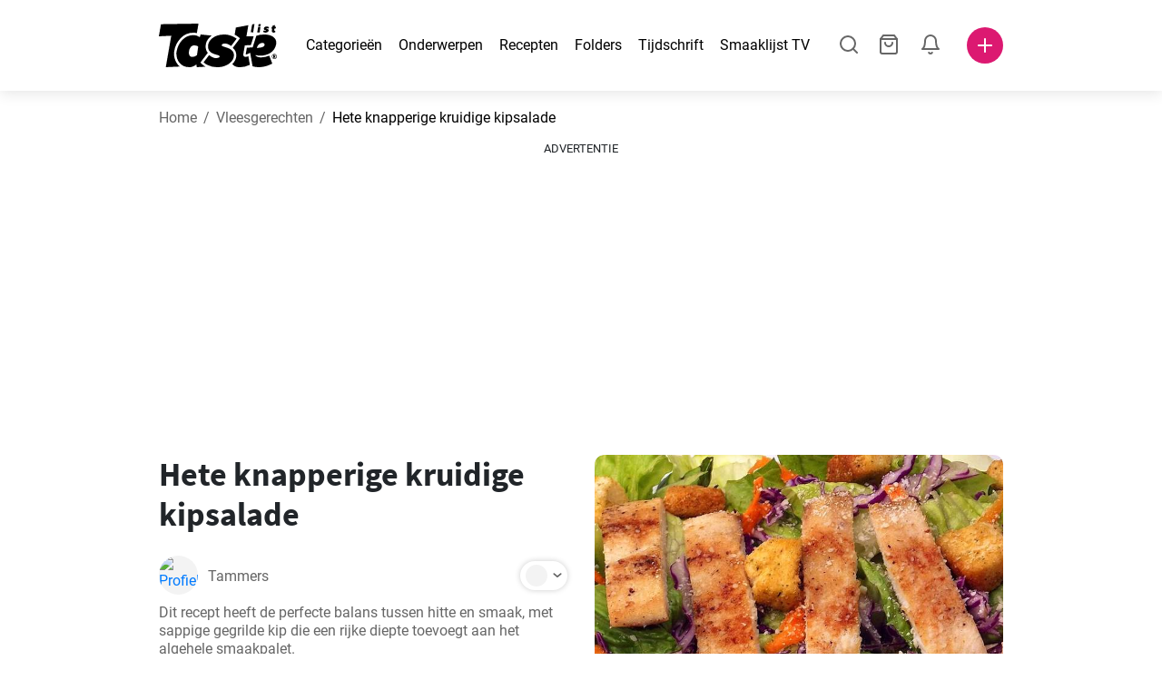

--- FILE ---
content_type: text/html; charset=utf-8
request_url: https://www.tastelist.be/recept/hete-knapperige-kruidige-kipsalade/zuLUd6NothDk2smwVFyx
body_size: 109230
content:
<!doctype html>
<html data-n-head-ssr lang="nl-BE" data-n-head="%7B%22lang%22:%7B%22ssr%22:%22nl-BE%22%7D%7D">
   <head >
      <meta data-n-head="ssr" charset="UTF-8"><meta data-n-head="ssr" name="viewport" content="width=device-width, user-scalable=no, initial-scale=1.0, maximum-scale=1.0, minimum-scale=1.0"><meta data-n-head="ssr" name="X-UA-Compatible" content="ie=edge"><meta data-n-head="ssr" name="format-detection" content="telephone=no"><meta data-n-head="ssr" name="apple-mobile-web-app-capable" content="yes"><meta data-n-head="ssr" name="apple-mobile-web-app-status-bar-style" content="default"><meta data-n-head="ssr" name="msapplication-TileColor" content="#FAA916"><meta data-n-head="ssr" name="theme-color" content="#FFFFFF"><meta data-n-head="ssr" property="og:type" content="website"><meta data-n-head="ssr" property="og:site_name" content="Tastelist"><meta data-n-head="ssr" name="p:domain_verify" content="9eff3f41fc754d4bd29aca53ed36021a"><meta data-n-head="ssr" name="robots" content="max-image-preview:large"><meta data-n-head="ssr" name="title" content="Hete knapperige kruidige kipsalade | Tastelist.be"><meta data-n-head="ssr" data-hid="description" name="description" content="Geweldig recept - Hete knapperige kruidige kipsalade⭐️, dat je bereidt met 13 ingrediënten, terwijl de bereiding van het recept Hete knapperige kruidige kipsalade je 30 minuten kost."><meta data-n-head="ssr" property="og:url" content="https://www.tastelist.be/recept/hete-knapperige-kruidige-kipsalade/zuLUd6NothDk2smwVFyx"><meta data-n-head="ssr" property="og:type" content="article"><meta data-n-head="ssr" property="og:title" content="Hete knapperige kruidige kipsalade | Tastelist.be"><meta data-n-head="ssr" property="og:description" content="Geweldig recept - Hete knapperige kruidige kipsalade⭐️, dat je bereidt met 13 ingrediënten, terwijl de bereiding van het recept Hete knapperige kruidige kipsalade je 30 minuten kost."><meta data-n-head="ssr" property="og:image" content="https://www.tastelist.be/get-image?path=https://eu.tastescdn.net/thumbor/6VYHkXfov7lh2eZqIGQXTrjCNms=/1200x675/filters:quality(65):brightness(2):contrast(2):rgb(2,-2,0):sharpen(0.2,0.2,true)/be/recipe/zuLUd6NothDk2smwVFyx/e8abebaea9655b0cdc9e34581ef332.jpeg"><meta data-n-head="ssr" name="robots" content="index, follow"><title>Hete knapperige kruidige kipsalade | Tastelist.be</title><link data-n-head="ssr" rel="icon" type="image/x-icon" href="/favicon.ico"><link data-n-head="ssr" rel="icon" type="image/png" sizes="32x32" href="/favicon-32x32.png"><link data-n-head="ssr" rel="icon" type="image/png" sizes="16x16" href="/favicon-16x16.png"><link data-n-head="ssr" rel="dns-prefetch" href="https://www.googletagmanager.com"><link data-n-head="ssr" rel="preconnect" href="https://www.googletagmanager.com"><link data-n-head="ssr" rel="apple-touch-icon" sizes="180x180" href="/apple-touch-icon.png"><link data-n-head="ssr" rel="manifest" href="/site.webmanifest"><link data-n-head="ssr" rel="mask-icon" href="/safari-pinned-tab.svg" color="#DC1971"><link data-n-head="ssr" rel="alternate" href="https://www.tastelist.nl/recept/hete-knapperige-kruidige-kipsalade/zuLUd6NothDk2smwVFyx" hreflang="nl-NL"><link data-n-head="ssr" rel="alternate" href="https://www.tastelist.be/recept/hete-knapperige-kruidige-kipsalade/zuLUd6NothDk2smwVFyx" hreflang="nl-BE"><link data-n-head="ssr" rel="canonical" href="https://www.tastelist.be/recept/hete-knapperige-kruidige-kipsalade/zuLUd6NothDk2smwVFyx" data-hid="canonical"><link data-n-head="ssr" rel="preload" href="https://eu.tastescdn.net/thumbor/SZ8HOftOn8z_YwnfMbEGXNBJ2B8=/433x433/filters:quality(65):brightness(2):contrast(2):rgb(2,-2,0):sharpen(0.2,0.2,true)/be/recipe/zuLUd6NothDk2smwVFyx/e8abebaea9655b0cdc9e34581ef332.jpeg" as="image" media="(max-width: 319px)"><link data-n-head="ssr" rel="preload" href="https://eu.tastescdn.net/thumbor/zOYSG3q2WKTegPJ56FCy_axcanA=/495x495/filters:quality(65):brightness(2):contrast(2):rgb(2,-2,0):sharpen(0.2,0.2,true)/be/recipe/zuLUd6NothDk2smwVFyx/e8abebaea9655b0cdc9e34581ef332.jpeg" as="image" media="(min-width: 320px) and (max-width: 589px)"><link data-n-head="ssr" rel="preload" href="https://eu.tastescdn.net/thumbor/Qc1-cA0u8yg3JaQJMPs4aQlFJBk=/795x795/filters:quality(65):brightness(2):contrast(2):rgb(2,-2,0):sharpen(0.2,0.2,true)/be/recipe/zuLUd6NothDk2smwVFyx/e8abebaea9655b0cdc9e34581ef332.jpeg" as="image" media="(min-width: 590px) and (max-width: 759px)"><link data-n-head="ssr" rel="preload" href="https://eu.tastescdn.net/thumbor/IOnsU7UFmDDCxiUS4S8fb4auxOs=/1050x1050/filters:quality(65):brightness(2):contrast(2):rgb(2,-2,0):sharpen(0.2,0.2,true)/be/recipe/zuLUd6NothDk2smwVFyx/e8abebaea9655b0cdc9e34581ef332.jpeg" as="image" media="(min-width: 760px) and (max-width: 991px)"><link data-n-head="ssr" rel="preload" href="https://eu.tastescdn.net/thumbor/TzsFx9f5m60wPSLwD79w8esaYns=/675x675/filters:quality(65):brightness(2):contrast(2):rgb(2,-2,0):sharpen(0.2,0.2,true)/be/recipe/zuLUd6NothDk2smwVFyx/e8abebaea9655b0cdc9e34581ef332.jpeg" as="image" media="(min-width: 992px) and (max-width: 1299px)"><link data-n-head="ssr" rel="preload" href="https://eu.tastescdn.net/thumbor/TqPyEK_dkFAHxD5lVf-OCkuLomo=/832x832/filters:quality(65):brightness(2):contrast(2):rgb(2,-2,0):sharpen(0.2,0.2,true)/be/recipe/zuLUd6NothDk2smwVFyx/e8abebaea9655b0cdc9e34581ef332.jpeg" as="image" media="(min-width: 1300px)"><script data-n-head="ssr" data-hid="gtm-script">if(!window._gtm_init){window._gtm_init=1;(function(w,n,d,m,e,p){w[d]=(w[d]==1||n[d]=='yes'||n[d]==1||n[m]==1||(w[e]&&w[e][p]&&w[e][p]()))?1:0})(window,navigator,'doNotTrack','msDoNotTrack','external','msTrackingProtectionEnabled');(function(w,d,s,l,x,y){w[x]={};w._gtm_inject=function(i){if(w.doNotTrack||w[x][i])return;w[x][i]=1;w[l]=w[l]||[];w[l].push({'gtm.start':new Date().getTime(),event:'gtm.js'});var f=d.getElementsByTagName(s)[0],j=d.createElement(s);j.defer=true;j.src='https://www.googletagmanager.com/gtm.js?id='+i;f.parentNode.insertBefore(j,f);}})(window,document,'script','dataLayer','_gtm_ids','_gtm_inject')}</script><style data-vue-ssr-id="dea203dc:0 651a1374:0 92b324ce:0 2f26f2ca:0 0fdd0377:0 2e332b43:0 6c4d6467:0 3c501608:0 36ba5dd4:0 f12e5d08:0 8a0caf3a:0 bbb7871a:0 ab3f0db6:0 4e7decf2:0 d7687b92:0 a3f93cec:0 2b405baf:0 d2d9958e:0 24971a06:0 b1bd4930:0 3752b020:0 c2208152:0 4af9b04b:0 91de3888:0 0f6e9f67:0 379d76dc:0 0aac4cdc:0 2a7a6f2c:0 0855a21a:0 ffda71d0:0 f62c56d6:0 47fa646d:0 bbe280c4:0 10cb4ead:0 5866690a:0 4001767f:0 3ecdff3b:0 332b3307:0 3d6baddd:0 403b7e3a:0 7a1ee3a3:0 dc696e68:0 4bc5599d:0 a9ea2b2a:0 b5b7d304:0 6fb97ec9:0 91a599ae:0 186fdb53:0 45bf17fd:0 47b4b84e:0 76f2526b:0 00e04bb8:0 dbe19bd8:0">/*!
 * Bootstrap Reboot v4.6.1 (https://getbootstrap.com/)
 * Copyright 2011-2021 The Bootstrap Authors
 * Copyright 2011-2021 Twitter, Inc.
 * Licensed under MIT (https://github.com/twbs/bootstrap/blob/main/LICENSE)
 * Forked from Normalize.css, licensed MIT (https://github.com/necolas/normalize.css/blob/master/LICENSE.md)
 */.vue-advanced-cropper{direction:ltr;max-height:100%;max-width:100%;position:relative;text-align:center;-webkit-user-select:none;-moz-user-select:none;user-select:none}.vue-advanced-cropper__stretcher{max-height:100%;max-width:100%;pointer-events:none;position:relative}.vue-advanced-cropper__image{max-width:none!important;position:absolute;transform-origin:center;-webkit-user-select:none;-moz-user-select:none;user-select:none}.vue-advanced-cropper__background,.vue-advanced-cropper__foreground{background:#000;left:50%;opacity:1;position:absolute;top:50%;transform:translate(-50%,-50%)}.vue-advanced-cropper__foreground{opacity:.5}.vue-advanced-cropper__boundaries{left:50%;opacity:1;position:absolute;top:50%;transform:translate(-50%,-50%)}.vue-advanced-cropper__cropper-wrapper{height:100%;width:100%}.vue-advanced-cropper__image-wrapper{height:100%;overflow:hidden;position:absolute;width:100%}.vue-advanced-cropper__stencil-wrapper{position:absolute}*,:after,:before{box-sizing:border-box}html{-webkit-text-size-adjust:100%;-webkit-tap-highlight-color:rgba(0,0,0,0);font-family:sans-serif;line-height:1.15}article,footer,header,main,nav,section{display:block}body{background-color:#fff;color:#212529;font-family:-apple-system,BlinkMacSystemFont,"Segoe UI",Roboto,"Helvetica Neue",Arial,"Noto Sans","Liberation Sans",sans-serif,"Apple Color Emoji","Segoe UI Emoji","Segoe UI Symbol","Noto Color Emoji";font-size:1rem;font-weight:400;line-height:1.5;margin:0;text-align:left}[tabindex="-1"]:focus:not(:focus-visible){outline:0!important}hr{box-sizing:content-box;height:0;overflow:visible}h1,h2,h3,h4{margin-bottom:.5rem;margin-top:0}p{margin-top:0}address,p{margin-bottom:1rem}address{font-style:normal;line-height:inherit}ol,ul{margin-bottom:1rem;margin-top:0}ol ol,ol ul,ul ol,ul ul{margin-bottom:0}blockquote{margin:0 0 1rem}b,strong{font-weight:bolder}small{font-size:80%}a{background-color:transparent;color:#007bff;-webkit-text-decoration:none;text-decoration:none}a:hover{color:#0056b3;-webkit-text-decoration:underline;text-decoration:underline}a:not([href]):not([class]),a:not([href]):not([class]):hover{color:inherit;-webkit-text-decoration:none;text-decoration:none}img{border-style:none}img,svg{vertical-align:middle}svg{overflow:hidden}table{border-collapse:collapse}label{display:inline-block;margin-bottom:.5rem}button{border-radius:0}button:focus:not(:focus-visible){outline:0}button,input,textarea{font-family:inherit;font-size:inherit;line-height:inherit;margin:0}button,input{overflow:visible}button{text-transform:none}[type=button],[type=reset],button{-webkit-appearance:button}[type=button]:not(:disabled),[type=reset]:not(:disabled),button:not(:disabled){cursor:pointer}[type=button]::-moz-focus-inner,[type=reset]::-moz-focus-inner,button::-moz-focus-inner{border-style:none;padding:0}input[type=checkbox]{box-sizing:border-box;padding:0}textarea{overflow:auto;resize:vertical}progress{vertical-align:baseline}[type=number]::-webkit-inner-spin-button,[type=number]::-webkit-outer-spin-button{height:auto}[type=search]{-webkit-appearance:none;outline-offset:-2px}[type=search]::-webkit-search-decoration{-webkit-appearance:none}output{display:inline-block}template{display:none}[hidden]{display:none!important}/*!
 * Bootstrap Grid v4.6.1 (https://getbootstrap.com/)
 * Copyright 2011-2021 The Bootstrap Authors
 * Copyright 2011-2021 Twitter, Inc.
 * Licensed under MIT (https://github.com/twbs/bootstrap/blob/main/LICENSE)
 */html{-ms-overflow-style:scrollbar;box-sizing:border-box}*,:after,:before{box-sizing:inherit}.container,.container-md,.container-sm{margin-left:auto;margin-right:auto;padding-left:15px;padding-right:15px;width:100%}@media(min-width:320px){.container{max-width:520px}}@media(min-width:590px){.container,.container-sm{max-width:560px}}@media(min-width:760px){.container,.container-md,.container-sm{max-width:730px}}@media(min-width:992px){.container,.container-md,.container-sm{max-width:960px}}@media(min-width:1300px){.container,.container-md,.container-sm{max-width:1170px}}.row{display:flex;flex-wrap:wrap;margin-left:-15px;margin-right:-15px}.col,.col-1,.col-10,.col-11,.col-12,.col-3,.col-4,.col-6,.col-8,.col-lg-10,.col-lg-12,.col-lg-2,.col-lg-3,.col-lg-4,.col-lg-5,.col-lg-6,.col-lg-8,.col-lg-9,.col-md-10,.col-md-3,.col-md-4,.col-md-5,.col-md-6,.col-md-7,.col-md-8,.col-md-9,.col-sm-10,.col-sm-12,.col-sm-6,.col-sm-8,.col-xl-2,.col-xl-4,.col-xl-6,.col-xl-8,.col-xs-12,.col-xs-4,.col-xs-6,.col-xs-8{padding-left:15px;padding-right:15px;position:relative;width:100%}.col{flex-basis:0;flex-grow:1;max-width:100%}.col-1{flex:0 0 8.33333333%;max-width:8.33333333%}.col-3{flex:0 0 25%;max-width:25%}.col-4{flex:0 0 33.33333333%;max-width:33.33333333%}.col-6{flex:0 0 50%;max-width:50%}.col-8{flex:0 0 66.66666667%;max-width:66.66666667%}.col-10{flex:0 0 83.33333333%;max-width:83.33333333%}.col-11{flex:0 0 91.66666667%;max-width:91.66666667%}.col-12{flex:0 0 100%;max-width:100%}@media(min-width:320px){.col-xs-4{flex:0 0 33.33333333%;max-width:33.33333333%}.col-xs-6{flex:0 0 50%;max-width:50%}.col-xs-8{flex:0 0 66.66666667%;max-width:66.66666667%}.col-xs-12{flex:0 0 100%;max-width:100%}.offset-xs-2{margin-left:16.66666667%}}@media(min-width:590px){.col-sm-6{flex:0 0 50%;max-width:50%}.col-sm-8{flex:0 0 66.66666667%;max-width:66.66666667%}.col-sm-10{flex:0 0 83.33333333%;max-width:83.33333333%}.col-sm-12{flex:0 0 100%;max-width:100%}.offset-sm-1{margin-left:8.33333333%}.offset-sm-2{margin-left:16.66666667%}}@media(min-width:760px){.col-md-3{flex:0 0 25%;max-width:25%}.col-md-4{flex:0 0 33.33333333%;max-width:33.33333333%}.col-md-5{flex:0 0 41.66666667%;max-width:41.66666667%}.col-md-6{flex:0 0 50%;max-width:50%}.col-md-7{flex:0 0 58.33333333%;max-width:58.33333333%}.col-md-8{flex:0 0 66.66666667%;max-width:66.66666667%}.col-md-9{flex:0 0 75%;max-width:75%}.col-md-10{flex:0 0 83.33333333%;max-width:83.33333333%}.offset-md-0{margin-left:0}.offset-md-1{margin-left:8.33333333%}.offset-md-2{margin-left:16.66666667%}.offset-md-3{margin-left:25%}}@media(min-width:992px){.col-lg-2{flex:0 0 16.66666667%;max-width:16.66666667%}.col-lg-3{flex:0 0 25%;max-width:25%}.col-lg-4{flex:0 0 33.33333333%;max-width:33.33333333%}.col-lg-5{flex:0 0 41.66666667%;max-width:41.66666667%}.col-lg-6{flex:0 0 50%;max-width:50%}.col-lg-8{flex:0 0 66.66666667%;max-width:66.66666667%}.col-lg-9{flex:0 0 75%;max-width:75%}.col-lg-10{flex:0 0 83.33333333%;max-width:83.33333333%}.col-lg-12{flex:0 0 100%;max-width:100%}.offset-lg-1{margin-left:8.33333333%}.offset-lg-2{margin-left:16.66666667%}.offset-lg-3{margin-left:25%}}@media(min-width:1300px){.col-xl-2{flex:0 0 16.66666667%;max-width:16.66666667%}.col-xl-4{flex:0 0 33.33333333%;max-width:33.33333333%}.col-xl-6{flex:0 0 50%;max-width:50%}.col-xl-8{flex:0 0 66.66666667%;max-width:66.66666667%}.offset-xl-4{margin-left:33.33333333%}}.d-none{display:none!important}.d-block{display:block!important}.d-flex{display:flex!important}.d-inline-flex{display:inline-flex!important}@media(min-width:320px){.d-xs-none{display:none!important}}@media(min-width:590px){.d-sm-none{display:none!important}.d-sm-inline-block{display:inline-block!important}.d-sm-block{display:block!important}.d-sm-flex{display:flex!important}}@media(min-width:760px){.d-md-none{display:none!important}.d-md-block{display:block!important}}@media(min-width:992px){.d-lg-none{display:none!important}.d-lg-block{display:block!important}.d-lg-flex{display:flex!important}}@media(min-width:1300px){.d-xl-none{display:none!important}.d-xl-block{display:block!important}}.flex-column{flex-direction:column!important}.justify-content-center{justify-content:center!important}.justify-content-between{justify-content:space-between!important}.align-items-center{align-items:center!important}.align-self-center{align-self:center!important}.mx-0{margin-right:0!important}.mb-0{margin-bottom:0!important}.mx-0{margin-left:0!important}.mt-1{margin-top:.25rem!important}.mb-1{margin-bottom:.25rem!important}.mt-2{margin-top:.5rem!important}.mb-2{margin-bottom:.5rem!important}.mt-3{margin-top:1rem!important}.mb-3{margin-bottom:1rem!important}.mt-4,.my-4{margin-top:1.5rem!important}.mb-4,.my-4{margin-bottom:1.5rem!important}.mt-5{margin-top:3rem!important}.mb-5{margin-bottom:3rem!important}.pt-0{padding-top:0!important}.pr-0,.px-0{padding-right:0!important}.pl-0,.px-0{padding-left:0!important}.px-1{padding-left:.25rem!important;padding-right:.25rem!important}.mt-auto,.my-auto{margin-top:auto!important}.mx-auto{margin-right:auto!important}.my-auto{margin-bottom:auto!important}.ml-auto,.mx-auto{margin-left:auto!important}@media(min-width:320px){.mt-xs-4{margin-top:1.5rem!important}.pl-xs-0{padding-left:0!important}}@media(min-width:760px){.mt-md-0{margin-top:0!important}.mb-md-0{margin-bottom:0!important}}.text-left{text-align:left!important}.text-center{text-align:center!important}.text-info{color:#17a2b8!important}a.text-info:focus,a.text-info:hover{color:#0f6674!important}.position-relative{position:relative!important}.w-100{width:100%!important}.h-100{height:100%!important}@media(max-width:760px){.row,.row>.col,.row>[class*=col-]{padding-left:7.5px;padding-right:7.5px}}body,html{min-height:100vh;position:relative;width:100vw}body{-webkit-print-color-adjust:exact!important;print-color-adjust:exact!important;touch-action:pan-y}html{overflow-x:hidden}body{font-size:16px}h1,h2,h3,h4{font-family:"Source Sans Pro",sans-serif}h1{font-size:22px}@media(min-width:992px){h1{font-size:36px}}h2{font-size:18px}@media(min-width:992px){h2{font-size:22px}}h3{font-size:16px}@media(min-width:992px){h3{font-size:18px}}h4{font-size:14px}@media(min-width:992px){h4{font-size:16px}}.small{font-size:12px}@font-face{font-display:swap;font-family:"Roboto";font-style:normal;font-weight:400;src:local(""),url(/fonts/roboto-v20-latin-ext_latin-regular.woff2) format("woff2"),url(/fonts/roboto-v20-latin-ext_latin-regular.woff) format("woff")}@font-face{font-display:swap;font-family:"Roboto";font-style:normal;font-weight:700;src:local(""),url(/fonts/roboto-v20-latin-ext_latin-700.woff2) format("woff2"),url(/fonts/roboto-v20-latin-ext_latin-700.woff) format("woff")}@font-face{font-display:swap;font-family:"Source Sans Pro";font-style:normal;font-weight:400;src:local(""),url(/fonts/source-sans-pro-v14-latin-ext_latin-regular.woff2) format("woff2"),url(/fonts/source-sans-pro-v14-latin-ext_latin-regular.woff) format("woff")}@font-face{font-display:swap;font-family:"Source Sans Pro";font-style:normal;font-weight:700;src:local(""),url(/fonts/source-sans-pro-v14-latin-ext_latin-700.woff2) format("woff2"),url(/fonts/source-sans-pro-v14-latin-ext_latin-700.woff) format("woff")}html.modal-open,html.spinner-open{max-height:100vh;overflow-y:hidden!important}#app{-webkit-font-smoothing:antialiased;-moz-osx-font-smoothing:grayscale;font-family:"Roboto",sans-serif}#router-view{min-height:calc(100vh - 52px)}@media(min-width:992px){#router-view{min-height:calc(100vh - 100px)}}button,input,textarea{border:none;outline:none}button{background:none;padding:0}.fade-enter-active,.fade-leave-active{transition:opacity .3s ease-out}.fade-enter,.fade-leave-to{opacity:0}.fade-fast-enter-active,.fade-fast-leave-active{transition:opacity .15s ease-out}.fade-fast-enter,.fade-fast-leave-to{opacity:0}.fade-slow-enter-active,.fade-slow-leave-active{transition:opacity .6s ease-in-out}.fade-slow-enter,.fade-slow-leave-to{opacity:0}.slide-down-enter-active,.slide-down-leave-active{transition:transform .2s ease-out}.slide-down-enter,.slide-down-leave-to{transform:translateY(-100%)}@media print{@page{size:A4 portrait;margin:5mm}body,html{height:297mm;width:210mm}#router-view{padding-top:30px}.container{max-width:100%}}
header[data-v-5e232a4b]{background:#fff;box-shadow:0 3px 15px rgba(0,0,0,.1);height:52px;left:0;position:sticky;top:0;width:100vw;z-index:99}header.no-shadow[data-v-5e232a4b]{box-shadow:none}@media(min-width:760px){header.no-shadow[data-v-5e232a4b]{box-shadow:0 3px 15px rgba(0,0,0,.1)}}header>.container[data-v-5e232a4b]{position:relative}@media(min-width:992px){header[data-v-5e232a4b]{height:100px}}#header-logo-wrapper[data-v-5e232a4b]{display:inline-block;margin-right:32px}@media(min-width:992px){#header-logo-wrapper:hover svg[data-v-5e232a4b]{fill:#dc1971}}#header-logo-wrapper svg[data-v-5e232a4b]{height:auto;width:80px}@media(min-width:992px){#header-logo-wrapper svg[data-v-5e232a4b]{transition:fill .3s ease-out;width:130px}}nav ul[data-v-5e232a4b]{list-style:none;margin:0;padding:0}.header-nav[data-v-5e232a4b]{display:none}.header-nav ul[data-v-5e232a4b]{display:flex;flex-flow:row nowrap;justify-content:space-between}.header-nav li[data-v-5e232a4b]:not(:last-child){margin-right:18px}.header-nav a[data-v-5e232a4b],.header-nav button[data-v-5e232a4b]{color:#000;display:inline-block;font-size:16px;height:20px;line-height:20px;-webkit-text-decoration:none;text-decoration:none;white-space:nowrap}@media(min-width:992px){.header-nav a[data-v-5e232a4b],.header-nav button[data-v-5e232a4b]{border-bottom:1px solid transparent;transition:border-bottom .15s ease-out}.header-nav a[data-v-5e232a4b]:hover,.header-nav button[data-v-5e232a4b]:hover{border-bottom:1px solid #000}}.header-nav a.seasonal[data-v-5e232a4b],.header-nav button.seasonal[data-v-5e232a4b]{color:var(--static-page-menu-item-color)}@media(min-width:992px){.header-nav a.seasonal[data-v-5e232a4b],.header-nav button.seasonal[data-v-5e232a4b]{border-bottom:1px solid transparent;transition:border-bottom .15s ease-out}.header-nav a.seasonal[data-v-5e232a4b]:hover,.header-nav button.seasonal[data-v-5e232a4b]:hover{border-bottom:1px solid var(--static-page-menu-item-color)}.header-nav[data-v-5e232a4b]{display:inline-block}}#login-button[data-v-5e232a4b],#notifications-button[data-v-5e232a4b],#search-button[data-v-5e232a4b],#shopping-list-button[data-v-5e232a4b]{align-items:center;display:inline-flex;justify-content:center}#notifications-button[data-v-5e232a4b],#search-button[data-v-5e232a4b],#shopping-list-button[data-v-5e232a4b]{bottom:1px;margin-right:22px;position:relative}#notifications-button-mobile[data-v-5e232a4b],#shopping-list-button[data-v-5e232a4b],#shopping-list-button-mobile[data-v-5e232a4b]{position:relative}.open-shopping-list-button>*[data-v-5e232a4b]{pointer-events:none}#login-button svg[data-v-5e232a4b]{position:relative}@media(min-width:992px){#login-button svg[data-v-5e232a4b]{bottom:1px;margin-right:12px;width:24px}}#avatar[data-v-5e232a4b]{cursor:pointer;overflow:hidden}#avatar[data-v-5e232a4b],.add-recipe-desktop-simple[data-v-5e232a4b]{border-radius:50%;height:40px;width:40px}.add-recipe-desktop-simple[data-v-5e232a4b]{background:#dc1971;margin-left:6px;position:relative}.add-recipe-desktop-simple svg[data-v-5e232a4b]{left:50%;position:absolute;top:50%;transform:translate(-50%,-50%)}.add-recipe-desktop-simple svg path[data-v-5e232a4b]{fill:#fff}.add-recipe-desktop-simple.logged[data-v-5e232a4b]{margin-left:14px}.add-recipe-desktop[data-v-5e232a4b]{margin-left:18px}#header-right-container[data-v-5e232a4b]{align-items:center;display:inline-flex;margin-left:auto;position:relative}#header-search-container[data-v-5e232a4b]{align-items:center;display:none;flex-flow:row nowrap;justify-content:flex-end;margin-left:auto}@media(min-width:992px){#header-search-container[data-v-5e232a4b]{display:inline-flex}}#header-mobile-toolbar[data-v-5e232a4b]{display:inline-block;height:20px;margin-left:auto}#header-mobile-toolbar button[data-v-5e232a4b]{align-items:center;display:inline-flex;height:20px;justify-content:center}#header-mobile-toolbar ul[data-v-5e232a4b]{display:flex;flex-flow:row nowrap;height:20px;justify-content:flex-end}#header-mobile-toolbar li[data-v-5e232a4b]{line-height:20px}#header-mobile-toolbar li[data-v-5e232a4b]:not(:last-child){margin-right:20px}#header-mobile-toolbar svg[data-v-5e232a4b]{fill:none;stroke:#dc1971;stroke-width:2px;cursor:pointer}#header-mobile-toolbar svg line[data-v-5e232a4b],#header-mobile-toolbar svg path[data-v-5e232a4b]{fill:none;stroke:#666;stroke-linecap:round;stroke-linejoin:round;stroke-width:2px}#header-mobile-toolbar svg.mobile-toolbar-icon[data-v-5e232a4b]{height:20px;width:20px}#header-mobile-toolbar #mobile-menu-icon[data-v-5e232a4b]{stroke:#000}#header-mobile-toolbar #mobile-avatar-image[data-v-5e232a4b]{border-radius:50%;cursor:pointer;display:inline-block;height:20px;overflow:hidden;width:20px}#header-mobile-toolbar #mobile-avatar-image[data-v-5e232a4b] div{height:100%}#header-mobile-toolbar #mobile-avatar-image[data-v-5e232a4b] img{left:0;position:absolute;top:0}@media(min-width:992px){#header-mobile-toolbar[data-v-5e232a4b]{display:none}}#user-menu[data-v-5e232a4b]{background:#fff;border-radius:4px;box-shadow:0 0 15px rgba(0,0,0,.2);left:-22px;outline:none;padding:8px 0;position:absolute;top:32px;z-index:100}@media(min-width:590px){#user-menu[data-v-5e232a4b]{left:50px}}@media(min-width:760px){#user-menu[data-v-5e232a4b]{left:18px}}@media(min-width:992px){#user-menu[data-v-5e232a4b]{left:74px;top:52px}}#user-menu ul[data-v-5e232a4b]{display:flex;flex-flow:column nowrap;width:160px}#user-menu li[data-v-5e232a4b]{background-color:#fff;cursor:pointer;line-height:1;margin:0;padding:10px 0 8px 13px;transition:background-color .15s ease-out;-webkit-user-select:none;-moz-user-select:none;user-select:none;width:100%}#user-menu li[data-v-5e232a4b]:last-child{color:#dc1971}@media(min-width:992px){#user-menu li[data-v-5e232a4b]:hover{background-color:#f0f0f0}}#user-menu[data-v-5e232a4b]:after{border-bottom:5px solid #fff;border-left:5px solid transparent;border-right:5px solid transparent;content:"";display:inline-block;height:0;left:70%;position:absolute;top:-5px;transform:translateX(-50%);width:0}@media(min-width:590px){#user-menu[data-v-5e232a4b]:after{left:50%}}@media(min-width:760px){#user-menu[data-v-5e232a4b]:after{left:calc(50% + 32px)}}@media(min-width:992px){#user-menu[data-v-5e232a4b]:after{left:50%}}.notifications-icon line[data-v-5e232a4b],.notifications-icon path[data-v-5e232a4b],.search-icon line[data-v-5e232a4b],.search-icon path[data-v-5e232a4b],.shopping-list-icon line[data-v-5e232a4b],.shopping-list-icon path[data-v-5e232a4b],.user-icon line[data-v-5e232a4b],.user-icon path[data-v-5e232a4b]{fill:none;stroke:#666;stroke-linecap:round;stroke-linejoin:round;stroke-width:2px}.icon-count-circle[data-v-5e232a4b]{background:#dc1971;border:2px solid #fff;border-radius:50%;display:inline-block;height:12px;position:absolute;right:-3px;top:-7px;width:12px}.icon-count-circle.with-text[data-v-5e232a4b]{align-items:center;border-radius:16px;display:inline-flex;height:20px;justify-content:center;line-height:16px;right:-6px;top:-10px;width:20px}.icon-count-circle.with-text span[data-v-5e232a4b]{color:#fff;font-size:12px}.icon-count-circle.with-text.plus[data-v-5e232a4b]{padding:0 5px;right:-12px;width:auto}@media(min-width:992px){.icon-count-circle[data-v-5e232a4b]{top:-5px}.icon-count-circle.with-text[data-v-5e232a4b]{top:-8px}}.shopping-list-circle[data-v-5e232a4b]{background:#dc1971;border:2px solid #fff;border-radius:50%;display:inline-block;height:12px;position:absolute;right:-4px;top:-4px;width:12px}.popup-buttons-row[data-v-5e232a4b]{display:flex;flex-flow:row nowrap;justify-content:space-between;margin-top:36px}.popup-buttons-row button[data-v-5e232a4b]:first-child{margin-right:15px}@media print{header[data-v-5e232a4b]{display:none}}header.simple-version>.container[data-v-5e232a4b]{justify-content:center!important}header.simple-version #header-right-container[data-v-5e232a4b],header.simple-version .header-nav[data-v-5e232a4b]{display:none!important}header.simple-version #header-logo-wrapper[data-v-5e232a4b]{margin:0!important}
a[data-v-c477ad4a],button[data-v-c477ad4a]{align-items:center;border:none;border-radius:4px;color:#fff;display:inline-flex;font-size:14px;height:40px;justify-content:center;letter-spacing:.7px;line-height:40px;margin:0;max-width:330px;outline:none;padding:0 26px;position:relative;text-align:center;-webkit-text-decoration:none;text-decoration:none;transition:background-color .3s ease-out;white-space:nowrap;width:auto}a.bordered[data-v-c477ad4a],button.bordered[data-v-c477ad4a]{line-height:36px}a img[data-v-c477ad4a],button img[data-v-c477ad4a]{height:22px;margin-right:10px}a.bordered[data-v-c477ad4a],button.bordered[data-v-c477ad4a]{transition:background-color .3s ease-out,color .3s ease-out,border-color .3s ease-out}a[data-v-c477ad4a]:focus,a[data-v-c477ad4a]:hover,button[data-v-c477ad4a]:focus,button[data-v-c477ad4a]:hover{color:#fff;-webkit-text-decoration:none;text-decoration:none}button[data-v-c477ad4a]:focus{outline:none}.full-width[data-v-c477ad4a]{width:100%}.pink[data-v-c477ad4a]{background-color:#dc1971;font-family:"Roboto",sans-serif;font-size:14px}.pink[data-v-c477ad4a]:disabled{background-color:#e0e0e0;color:#fff}.pink.bordered[data-v-c477ad4a]{background-color:transparent;border:1px solid #dc1971;color:#dc1971}.pink.bordered[data-v-c477ad4a]:disabled{background-color:none;border:1px solid #e0e0e0;color:#e0e0e0}@media(min-width:992px){.pink[data-v-c477ad4a]:not(:disabled):focus,.pink[data-v-c477ad4a]:not(:disabled):hover{background-color:#c60d60}.pink:not(:disabled).bordered[data-v-c477ad4a]:focus,.pink:not(:disabled).bordered[data-v-c477ad4a]:hover{border-color:#c60d60;color:#fff}}.white[data-v-c477ad4a]{background-color:#fff;font-family:"Roboto",sans-serif;font-size:14px}.white[data-v-c477ad4a]:disabled{background-color:#e0e0e0;color:#fff}.white.bordered[data-v-c477ad4a]{background-color:transparent;border:1px solid #fff;color:#fff}.white.bordered[data-v-c477ad4a]:disabled{background-color:none;border:1px solid #e0e0e0;color:#e0e0e0}@media(min-width:992px){.white[data-v-c477ad4a]:not(:disabled):focus,.white[data-v-c477ad4a]:not(:disabled):hover{background-color:#000}.white:not(:disabled).bordered[data-v-c477ad4a]:focus,.white:not(:disabled).bordered[data-v-c477ad4a]:hover{border-color:#000;color:#fff}}.white.bordered[data-v-c477ad4a]:hover{border-color:#fff!important}.premiumwhite[data-v-c477ad4a]{background-color:#fff;color:#dc1971;font-family:"Roboto",sans-serif;font-size:14px}.premiumwhite[data-v-c477ad4a]:disabled{background-color:#e0e0e0;color:#fff}.premiumwhite.bordered[data-v-c477ad4a]{background-color:transparent;border:1px solid #fff;color:#fff}.premiumwhite.bordered[data-v-c477ad4a]:disabled{background-color:none;border:1px solid #e0e0e0;color:#e0e0e0}@media(min-width:992px){.premiumwhite[data-v-c477ad4a]:not(:disabled):focus,.premiumwhite[data-v-c477ad4a]:not(:disabled):hover{background-color:#fff}.premiumwhite:not(:disabled).bordered[data-v-c477ad4a]:focus,.premiumwhite:not(:disabled).bordered[data-v-c477ad4a]:hover{border-color:#fff;color:#fff}}.premiumwhite[data-v-c477ad4a]:focus,.premiumwhite[data-v-c477ad4a]:hover{color:#dc1971;-webkit-text-decoration:none;text-decoration:none}.grey[data-v-c477ad4a]{background-color:#666;font-family:"Roboto",sans-serif;font-size:14px}.grey[data-v-c477ad4a]:disabled{background-color:#e0e0e0;color:#fff}.grey.bordered[data-v-c477ad4a]{background-color:transparent;border:1px solid #666;color:#666}.grey.bordered[data-v-c477ad4a]:disabled{background-color:none;border:1px solid #e0e0e0;color:#e0e0e0}@media(min-width:992px){.grey[data-v-c477ad4a]:not(:disabled):focus,.grey[data-v-c477ad4a]:not(:disabled):hover{background-color:#525252}.grey:not(:disabled).bordered[data-v-c477ad4a]:focus,.grey:not(:disabled).bordered[data-v-c477ad4a]:hover{border-color:#525252;color:#fff}}.facebook[data-v-c477ad4a]{background-color:#3b5998;font-family:"Source Sans Pro",sans-serif;font-size:16px}.facebook[data-v-c477ad4a]:disabled{background-color:#e0e0e0;color:#fff}.facebook.bordered[data-v-c477ad4a]{background-color:transparent;border:1px solid #3b5998;color:#3b5998}.facebook.bordered[data-v-c477ad4a]:disabled{background-color:none;border:1px solid #e0e0e0;color:#e0e0e0}@media(min-width:992px){.facebook[data-v-c477ad4a]:not(:disabled):focus,.facebook[data-v-c477ad4a]:not(:disabled):hover{background-color:#30487b}.facebook:not(:disabled).bordered[data-v-c477ad4a]:focus,.facebook:not(:disabled).bordered[data-v-c477ad4a]:hover{border-color:#30487b;color:#fff}}.facebook img[data-v-c477ad4a]{left:32px}.google[data-v-c477ad4a]{background-color:#818181;font-family:"Source Sans Pro",sans-serif;font-size:16px}.google[data-v-c477ad4a]:disabled{background-color:#e0e0e0;color:#fff}.google.bordered[data-v-c477ad4a]{background-color:#fff;border:1px solid #818181;color:#818181}.google.bordered[data-v-c477ad4a]:disabled{background-color:none;border:1px solid #e0e0e0;color:#e0e0e0}@media(min-width:992px){.google[data-v-c477ad4a]:not(:disabled):focus,.google[data-v-c477ad4a]:not(:disabled):hover{background-color:#818181}.google:not(:disabled).bordered[data-v-c477ad4a]:focus,.google:not(:disabled).bordered[data-v-c477ad4a]:hover{border-color:#818181;color:#fff}}.google img[data-v-c477ad4a]{transition:filter .3s ease-out}.google:focus img[data-v-c477ad4a],.google:hover img[data-v-c477ad4a]{filter:brightness(0) invert(1)}
#notifications-list[data-v-3c71193f]{background:#fff;box-shadow:0 0 15px rgba(0,0,0,.2);display:flex;flex-direction:column;height:100%;left:0;outline:none;padding:18px 0 0;position:fixed;top:0;width:100vw;z-index:100}@media(min-width:590px){#notifications-list[data-v-3c71193f]{--max-height:calc(100vh - 52px);border-radius:4px;height:auto;left:-166px;max-height:min(588px,calc(100vh - 52px));max-height:min(588px,var(--max-height));padding:18px 0 0;position:absolute;top:32px;width:360px}}@media(min-width:760px){#notifications-list[data-v-3c71193f]{--max-height:calc(100vh - 100px);left:-190px}}@media(min-width:992px){#notifications-list[data-v-3c71193f]{left:-80px;top:52px}}#notifications-list[data-v-3c71193f]:after{border-bottom:5px solid #fff;border-left:5px solid transparent;border-right:5px solid transparent;content:"";display:none;height:0;position:absolute;top:-5px;transform:translateX(-50%);width:0}@media(min-width:590px){#notifications-list[data-v-3c71193f]:after{display:inline-block;left:calc(50% + 76px)}}@media(min-width:760px){#notifications-list[data-v-3c71193f]:after{left:calc(50% + 100px)}}@media(min-width:992px){#notifications-list[data-v-3c71193f]:after{left:50%}}.notifications-list-header[data-v-3c71193f]{margin-bottom:8px;padding:0 14px;position:relative}.notifications-list-header .notifications-list-heading[data-v-3c71193f]{display:block;font-family:"Source Sans Pro",sans-serif;font-size:22px;line-height:24px;margin:0;text-align:center;white-space:nowrap}.notifications-list-header .notifications-list-header-close-button[data-v-3c71193f]{position:absolute;right:14px;top:50%;transform:translateY(-50%)}@media(min-width:590px){.notifications-list-header .notifications-list-header-close-button[data-v-3c71193f]{display:none}}.empty-notifications-list-container[data-v-3c71193f]{padding:52px 0 78px}.empty-notifications-list-container .empty-notifications-list-icon[data-v-3c71193f]{align-items:center;background:#f0f0f0;border-radius:50%;display:flex;height:132px;justify-content:center;margin:0 auto;width:132px}.empty-notifications-list-container .empty-notifications-list-icon svg[data-v-3c71193f]{fill:none;stroke:#666;stroke-linecap:round;stroke-linejoin:round;stroke-width:2px;height:auto;width:64px}.empty-notifications-list-container p[data-v-3c71193f]{color:#666;margin-top:19px;text-align:center}.sections-wrapper[data-v-3c71193f]{-ms-overflow-style:none;border-radius:0 0 4px 4px;margin-top:4px;overflow-y:scroll;scrollbar-width:none}.sections-wrapper[data-v-3c71193f]::-webkit-scrollbar{display:none}section[data-v-3c71193f]{padding:8px 14px 0}section ul[data-v-3c71193f]{list-style-type:none;margin:0;padding:0}section.read[data-v-3c71193f]{background:#f0f0f0}section[data-v-3c71193f]:last-child{padding-bottom:8px}.section-header[data-v-3c71193f]{align-items:baseline;display:flex;flex-flow:row nowrap;justify-content:space-between;line-height:20px;margin-bottom:4px}.section-header button[data-v-3c71193f]{color:#dc1971;font-size:12px;-webkit-text-decoration:underline;text-decoration:underline}.section-heading[data-v-3c71193f]{display:block;font-family:"Source Sans Pro",sans-serif;font-size:18px;line-height:20px}.cookie-star-banner[data-v-3c71193f]{border-top:1px solid #e0e0e0;padding:8px 0}.cookie-star-banner a[data-v-3c71193f]{-webkit-text-decoration:none;text-decoration:none}.cookie-star-banner-inner[data-v-3c71193f]{align-items:center;background:#f0f0f0;border-radius:4px;display:flex;height:80px;justify-content:flex-start;overflow:hidden;position:relative}.cookie-star-banner-inner img[data-v-3c71193f]{bottom:0;left:0;pointer-events:none;position:absolute;-webkit-user-select:none;-moz-user-select:none;user-select:none;width:140px}.cookie-star-banner-inner p[data-v-3c71193f]{color:#000;font-size:12px;font-weight:700;line-height:14px;margin:0;padding-left:140px;padding-right:16px}
#recipe[data-v-056d8fcc],.similar-recipes-carousel-slide[data-v-056d8fcc]{padding-top:18px}#recipe[data-v-056d8fcc]{padding-bottom:21px}@media(min-width:992px){#recipe[data-v-056d8fcc]{padding-bottom:38px}}#recipe .loading[data-v-056d8fcc]{opacity:0}@media print{#recipe[data-v-056d8fcc]{display:none!important}}.recipe-detail-title[data-v-056d8fcc]{font-family:"Source Sans Pro",sans-serif;font-size:15px;font-weight:700;line-height:18px;margin-bottom:0;padding-bottom:1px}@media(min-width:992px){.recipe-detail-title[data-v-056d8fcc]{font-size:36px;line-height:44px;margin-bottom:22px}}.recipe-header-row[data-v-056d8fcc]{margin-bottom:24px}@media(min-width:992px){.recipe-header-row[data-v-056d8fcc]{margin-bottom:47px;margin-top:21px}}.share-box-heading[data-v-056d8fcc]{margin-top:16px}@media(min-width:992px){.share-box-heading[data-v-056d8fcc]{margin-top:24px}}.version-btn[data-v-056d8fcc]{margin-bottom:16px}.flex-column-wrapper[data-v-056d8fcc],.popular-recipes[data-v-056d8fcc]{display:flex;flex-direction:column}.popular-recipes[data-v-056d8fcc]{margin-bottom:16px}@media(min-width:992px){.popular-recipes[data-v-056d8fcc]{margin-bottom:0}}.desktop-wrapper-similar[data-v-056d8fcc]{display:none}@media(min-width:992px){.desktop-wrapper-similar[data-v-056d8fcc]{display:block}}.mobile-wrapper-similar[data-v-056d8fcc]{display:block}@media(min-width:992px){.mobile-wrapper-similar[data-v-056d8fcc]{display:none}}.ad-under-pagination[data-v-056d8fcc]{margin-top:16px}.discovery-next-page-button[data-v-056d8fcc]{font-weight:700}.button-icon-next[data-v-056d8fcc]{display:flex}.under-directions-container[data-v-056d8fcc]{align-items:center;display:flex;flex-flow:row nowrap;justify-content:space-between;margin-bottom:24px}.similar-recipes-carousel-arrow[data-v-056d8fcc]{align-items:center;background:rgba(220,25,113,.8);border-radius:24px 0 0 24px;display:flex;height:48px;justify-content:center;position:fixed;right:0;top:50%;transform:translateY(-50%);width:28px;z-index:1}@media print{.similar-recipes-carousel-arrow[data-v-056d8fcc]{display:none!important}}.similar-recipes-carousel-arrow svg[data-v-056d8fcc]{fill:none;stroke:#fff;stroke-width:2;stroke-linecap:round;stroke-linejoin:round;transform:translateX(4px)}@media(min-width:760px){.similar-recipes-carousel-arrow[data-v-056d8fcc]{display:none}}.similar-recipes-carousel-slide[data-v-056d8fcc]{left:0;position:absolute;top:0;width:100vw}@media(min-width:760px){.similar-recipes-carousel-slide[data-v-056d8fcc]{display:none}}@media print{.similar-recipes-carousel-slide[data-v-056d8fcc]{display:none!important}}.similar-recipes-carousel-slide.discovery[data-v-056d8fcc]{padding-top:116px}.similar-recipes-carousel-slide.prev[data-v-056d8fcc]{transform:translateX(-100vw)}.similar-recipes-carousel-slide.next[data-v-056d8fcc]{transform:translateX(100vw)}.similar-recipes-carousel-slide .image-placeholder[data-v-056d8fcc]{aspect-ratio:1;background:#f3f3f3;height:100vw;left:calc((-100vw - 30px + min(100vw, 520px))/2);margin-bottom:15px;position:relative;width:100vw}@media(min-width:590px){.similar-recipes-carousel-slide .image-placeholder[data-v-056d8fcc]{border-radius:10px;height:0;left:0;padding-top:100%;width:100%}}.similar-recipes-carousel-slide .recipe-detail-title[data-v-056d8fcc]{margin-top:45px}.similar-recipes-carousel-slide:not(.discovery) .image-placeholder[data-v-056d8fcc]{margin-top:52px}.overflow-x-hidden[data-v-056d8fcc]{overflow-x:hidden}.mobile-reels-carousel[data-v-056d8fcc]{background:#f0f0f0;left:calc((-100vw - 30px + min(100vw, 520px))/2);padding:10px 0 18px;position:relative;width:100vw}@media(min-width:590px){.mobile-reels-carousel[data-v-056d8fcc]{left:calc(-50vw + 265px)}}@media(min-width:760px){.mobile-reels-carousel[data-v-056d8fcc]{left:calc(-50vw + 350px)}}#recipe.simple-version[data-v-056d8fcc] #add-comment,#recipe.simple-version[data-v-056d8fcc] #breadcrumbs-container,#recipe.simple-version[data-v-056d8fcc] #servings-container,#recipe.simple-version[data-v-056d8fcc] .add-all-to-shopping-list-button,#recipe.simple-version[data-v-056d8fcc] .add-recipe-rating,#recipe.simple-version[data-v-056d8fcc] .author-row,#recipe.simple-version[data-v-056d8fcc] .duration,#recipe.simple-version[data-v-056d8fcc] .leaflets-carousel,#recipe.simple-version[data-v-056d8fcc] .mobile-reels-carousel,#recipe.simple-version[data-v-056d8fcc] .partner-products,#recipe.simple-version[data-v-056d8fcc] .recipe-extra-info,#recipe.simple-version[data-v-056d8fcc] .recipe-reaction-box,#recipe.simple-version[data-v-056d8fcc] .under-directions-container{display:none!important}
.similar-recipes-carousel-indicator[data-v-90808daa]{align-items:center;background:#fff;border-top:1px solid #f0f0f0;box-shadow:0 3px 6px -3px rgba(77,17,88,.161);display:flex;height:20px;justify-content:center;position:sticky;top:52px;z-index:1}@media(min-width:760px){.similar-recipes-carousel-indicator[data-v-90808daa]{display:none}}@media print{.similar-recipes-carousel-indicator[data-v-90808daa]{display:none!important}}.dot[data-v-90808daa]{background:#666;border-radius:50%;height:6px;opacity:.3;transition:opacity .3s ease-out;width:6px}.dot.active[data-v-90808daa]{opacity:1}.dot[data-v-90808daa]:not(:last-child){margin-right:8px}
#breadcrumbs-container[data-v-20e556ec]{align-items:center;display:flex;flex-flow:row nowrap;justify-content:flex-start;margin-bottom:12px;min-height:24px}#breadcrumbs-container a[data-v-20e556ec]{color:#666;-webkit-text-decoration:none;text-decoration:none}@media(min-width:992px){#breadcrumbs-container a[data-v-20e556ec]{border-bottom:1px solid transparent;transition:border-bottom .15s ease-out}#breadcrumbs-container a[data-v-20e556ec]:hover{border-bottom:1px solid #666}}.breadcrumb[data-v-20e556ec]{color:#666;font-size:16px;white-space:nowrap}.breadcrumb[data-v-20e556ec]:not(.current):after{content:"/";margin:0 7px}.breadcrumb.current[data-v-20e556ec]{color:#000;overflow:hidden;text-overflow:ellipsis}.mobile-home-button[data-v-20e556ec]{bottom:1px;display:flex;margin-right:10px;position:relative}@media(min-width:590px){.mobile-home-button[data-v-20e556ec]{display:none}}.mobile-home-icon[data-v-20e556ec]{width:14px}
path[data-v-00108c83]{fill:none;stroke:#000;stroke-linecap:round;stroke-linejoin:round;stroke-width:1}
.ad[data-v-024668b8]{margin-bottom:18px;text-align:center;width:100%}.ad.sticky[data-v-024668b8]{position:sticky;top:116px}.ad .text-center[data-v-024668b8]{font-size:13px;text-transform:uppercase}@media(min-width:992px){.ad[data-v-024668b8]{margin-bottom:32px}}@media print{.ad[data-v-024668b8]{display:none!important}}
.author-row[data-v-11a87c74]{align-items:center;display:flex;flex-flow:row nowrap;justify-content:space-between;margin-bottom:8px}@media(min-width:760px){.author-row[data-v-11a87c74]{display:none}}.author[data-v-11a87c74]{margin-bottom:0!important}@media(min-width:590px){.author[data-v-11a87c74]{display:inline-flex!important}}@media(min-width:760px){.author[data-v-11a87c74]{display:none!important}}
.recipe-thumb-author-header[data-v-410e0472]{align-items:center;color:#000;display:inline-flex;margin-bottom:8px;-webkit-text-decoration:none;text-decoration:none}@media(min-width:590px){.recipe-thumb-author-header[data-v-410e0472]{display:none}}.image-wrapper[data-v-410e0472]{border-radius:50%;height:32px;margin-right:10px;overflow:hidden;position:relative;width:32px}.image-wrapper[data-v-410e0472] img{border-radius:50%;overflow:hidden}.image-wrapper.premium[data-v-410e0472]{border:1px solid #dc1971}span[data-v-410e0472]{font-size:14px}.crown-icon[data-v-410e0472]{margin-left:10px;width:16px}
.image-placeholder[data-v-6d8d98f4]{background:#f3f3f3;height:100%;left:0;position:absolute;top:0;width:100%;z-index:-1}img[data-v-6d8d98f4]{height:100%;-o-object-fit:cover;object-fit:cover;opacity:0;width:100%}img.loaded[data-v-6d8d98f4]{opacity:1}.lazy-image[data-v-6d8d98f4]{transition:opacity .35s ease-out}.window-loading .lazy-image[data-v-6d8d98f4]{transition:none}.adapt-to-ratio[data-v-6d8d98f4]{overflow:hidden;position:relative}.adapt-to-ratio img[data-v-6d8d98f4]{left:0;position:absolute;top:0}
.country-selector[data-v-61bd4000]{position:relative;z-index:1}.country-options-container[data-v-61bd4000],.current-country-button[data-v-61bd4000]{background:#fff;box-shadow:0 0 6px rgba(0,0,0,.2)}.current-country-button[data-v-61bd4000]{align-items:center;border-radius:19px;display:flex;flex-flow:row nowrap;height:32px;justify-content:center;width:52px}.current-country-button svg[data-v-61bd4000]{margin-left:6px;transition:transform .3s ease-out;width:10px}.current-country-button svg path[data-v-61bd4000]{fill:none;stroke:#666;stroke-linecap:round;stroke-linejoin:round;stroke-width:2}.current-country-button svg.options-shown[data-v-61bd4000]{transform:rotate(-180deg)}.country-options-container[data-v-61bd4000]{border-radius:5px;-moz-column-gap:19px;column-gap:19px;display:inline-grid;grid-template-columns:repeat(2,1fr);outline:none;padding:9px 12px;position:absolute;right:0;row-gap:9px;top:36px}.current-country-option-button[data-v-61bd4000],a[data-v-61bd4000]{align-items:center;display:inline-flex;flex-flow:row nowrap;justify-content:flex-start;-webkit-text-decoration:none;text-decoration:none}span[data-v-61bd4000]{color:#666;font-size:12px;line-height:14px;margin-left:5px;text-transform:uppercase}
.country-flag-image-wrapper[data-v-356f520e],img[data-v-356f520e]{border-radius:50%;height:24px;overflow:hidden;width:24px}.country-flag-image-wrapper[data-v-356f520e]{background:#f3f3f3;display:inline-block;position:relative}img[data-v-356f520e]{left:0;position:absolute;top:0}
@media(min-width:992px){.title-image-container[data-v-203b84b4]{order:2}}.title-image[data-v-203b84b4]{cursor:pointer;height:100vw;left:calc((-100vw - 30px + min(100vw, 520px))/2);margin-bottom:15px;width:100vw!important}@media(min-width:590px){.title-image[data-v-203b84b4]{height:auto;left:0;width:100%!important}.title-image[data-v-203b84b4],.title-image[data-v-203b84b4] img{border-radius:10px}}@media(min-width:992px){.title-image[data-v-203b84b4]{margin-bottom:0}}.title-image.no-gallery[data-v-203b84b4]{pointer-events:none}.recipe-gallery-slider[data-v-203b84b4]{margin-bottom:15px}@media(min-width:992px){.recipe-gallery-slider[data-v-203b84b4]{margin-bottom:0;margin-top:15px}}.title-image-container[data-v-203b84b4] .photo-slider-content{min-height:75px}@media(min-width:590px){.title-image-container[data-v-203b84b4] .photo-slider-content{min-height:107px}}@media(min-width:760px){.title-image-container[data-v-203b84b4] .photo-slider-content{min-height:144px}}@media(min-width:992px){.title-image-container[data-v-203b84b4] .photo-slider-content{min-height:86px}}@media(min-width:1300px){.title-image-container[data-v-203b84b4] .photo-slider-content{min-height:110px}}.media-source[data-v-203b84b4]{color:#666;font-size:12px;margin:6px 0 12px;text-align:center}.media-source[data-v-203b84b4] a{color:#dc1971;-webkit-text-decoration:underline;text-decoration:underline}
.image-wrapper[data-v-72b1c81d]{background:#f3f3f3;overflow:hidden;position:relative;width:100%}.image-wrapper img[data-v-72b1c81d]{height:100%;left:0;-o-object-fit:cover;object-fit:cover;position:absolute;top:0;width:100%}
ul[data-v-2fb14d79]{margin:0;padding:0}li[data-v-2fb14d79]{display:inline-block}#recipe-main-info[data-v-2fb14d79]{display:flex;flex-flow:column nowrap;margin-bottom:16px}@media(min-width:590px){#recipe-main-info[data-v-2fb14d79]{margin-bottom:24px}}.recipe-detail-title[data-v-2fb14d79]{font-family:"Source Sans Pro",sans-serif;font-size:15px;font-weight:700;line-height:18px;margin-bottom:0;padding-bottom:1px}@media(min-width:992px){.recipe-detail-title[data-v-2fb14d79]{font-size:36px;line-height:44px;margin-bottom:22px}}.recipe-description[data-v-2fb14d79]{color:#666;font-size:14px;line-height:18px;margin-bottom:0;overflow:hidden;text-overflow:ellipsis;white-space:pre-wrap}@media(min-width:992px){.recipe-description[data-v-2fb14d79]{font-size:16px;line-height:20px;margin-bottom:26px}}.discovery .recipe-description[data-v-2fb14d79]{margin-bottom:8px}@media(min-width:590px){.discovery .recipe-description[data-v-2fb14d79]{margin-bottom:24px}}
.recipe-reaction-box[data-v-09f95578]{align-items:center;border-radius:10px;display:flex;flex-flow:row nowrap;justify-content:space-between;line-height:1;margin-bottom:14px;-webkit-user-select:none;-moz-user-select:none;user-select:none}@media(min-width:760px){.recipe-reaction-box[data-v-09f95578]{background:#f0f0f0;margin-bottom:24px;padding:18px 60px}}.recipe-reaction-box-item.selected svg[data-v-09f95578]{stroke:#dc1971}@media(min-width:760px){.recipe-reaction-box-item.selected span[data-v-09f95578]{color:#dc1971}}button[data-v-09f95578]{align-items:center;display:flex}svg[data-v-09f95578]{fill:none;stroke:#000;stroke-width:1.5;stroke-linecap:round;stroke-linejoin:round;margin-right:6px;transition:stroke .3s ease-out,fill .3s ease-out;width:16px}svg.favorited[data-v-09f95578]{fill:#dc1971}svg.favorited path[data-v-09f95578]{stroke:#dc1971}@media(min-width:760px){svg[data-v-09f95578]{stroke-width:2;margin-right:7px;width:22px}}span[data-v-09f95578]{color:#666;font-size:12px;line-height:14px;transition:color .3s ease-out}@media(min-width:760px){span[data-v-09f95578]{font-size:16px;line-height:20px}}
.author-row[data-v-5a514c1d]{display:none}@media(min-width:760px){.author-row[data-v-5a514c1d]{align-items:center;display:flex;flex-flow:row nowrap;justify-content:space-between;margin-bottom:10px}}.author-container[data-v-5a514c1d]{align-items:center;display:flex;margin-right:23px;overflow:hidden}.author-container .author-image-link[data-v-5a514c1d]{margin-right:11px;overflow:visible}.author-container[data-v-5a514c1d] img{height:43px;width:43px}.author-container .author-name-link[data-v-5a514c1d]{color:#666;display:inline-block;font-size:12px;overflow:hidden;-webkit-text-decoration:none;text-decoration:none;text-overflow:ellipsis}@media(min-width:992px){.author-container .author-name-link[data-v-5a514c1d]{border-bottom:1px solid transparent;transition:border-bottom .15s ease-out}.author-container .author-name-link[data-v-5a514c1d]:hover{border-bottom:1px solid #666}}.author-container .author-name-link.premium[data-v-5a514c1d]{color:#dc1971}@media(min-width:992px){.author-container .author-name-link.premium[data-v-5a514c1d]{border-bottom:1px solid transparent;transition:border-bottom .15s ease-out}.author-container .author-name-link.premium[data-v-5a514c1d]:hover{border-bottom:1px solid #dc1971}.author-container .author-name-link[data-v-5a514c1d]{font-size:16px;position:relative;top:2px}}
a[data-v-3b93bd56],div[data-v-3b93bd56]{border-radius:50%;max-height:100%;max-width:100%;overflow:hidden;position:relative}a[data-v-3b93bd56] img,div[data-v-3b93bd56] img{border-radius:50%;display:inline-block}
@media(min-width:590px){.note-popup-edit[data-v-f77bf96a] .popup-edit-window{width:618px!important}.note-popup-edit[data-v-f77bf96a] .popup-edit-window{max-width:calc(100vw - 64px)}}.note-textarea[data-v-f77bf96a]{margin-bottom:8px}.note-textarea[data-v-f77bf96a] textarea{height:230px}@media(min-width:590px){.note-textarea[data-v-f77bf96a] textarea{height:166px}}.buttons-container[data-v-f77bf96a]{display:contents}.buttons-container button[data-v-f77bf96a]{width:calc(50% - 8px)}.buttons-container button[data-v-f77bf96a]:first-child{margin-right:16px}@media(min-width:590px){.buttons-container button[data-v-f77bf96a]{width:calc(50% - 15px)}.buttons-container button[data-v-f77bf96a]:first-child{margin-right:30px}}.recipe-note[data-v-f77bf96a]{margin-bottom:20px;min-height:40px}button[data-v-f77bf96a]{max-width:100%!important}.note-box[data-v-f77bf96a]{background:rgba(220,25,113,.1);border-radius:10px;padding:15px 13px}@media(min-width:590px){.note-box[data-v-f77bf96a]{padding:18px 16px}}.note-box p[data-v-f77bf96a]{color:#666;line-height:20px;margin:0;overflow:hidden;text-overflow:ellipsis;white-space:pre-wrap}.note-box-header[data-v-f77bf96a]{align-items:center;display:flex;flex-flow:row nowrap;justify-content:space-between;margin-bottom:8px}.note-box-header button[data-v-f77bf96a]{bottom:2px;position:relative}.note-box-header h3[data-v-f77bf96a]{color:#666;font-size:16px;line-height:18px;margin:0}.edit-icon path[data-v-f77bf96a]{fill:none;stroke:#666;stroke-linecap:round;stroke-linejoin:round;stroke-width:2px}
h2[data-v-24d63824]{font-size:22px;line-height:24px;margin-bottom:0;margin-top:9px}@media(min-width:992px){h2[data-v-24d63824]{font-size:36px;line-height:48px;margin-top:0}}ul[data-v-24d63824]{margin:0;padding:0}li[data-v-24d63824]{display:inline-block}#ingredients-header[data-v-24d63824]{align-items:center;display:flex;flex-flow:row nowrap;justify-content:space-between;margin-bottom:8px;position:relative}@media(min-width:992px){#ingredients-header[data-v-24d63824]{margin-bottom:16px}}#ingredients-header h2[data-v-24d63824]{margin-top:0;padding-right:16px}#servings-container[data-v-24d63824]{align-items:center;display:flex;flex-flow:row nowrap}#servings-container button[data-v-24d63824]{bottom:2px;margin-left:18px;position:relative}@media(min-width:992px){#servings-container button[data-v-24d63824]{bottom:0}}#servings-container svg path[data-v-24d63824]{fill:none;stroke:#dc1971;stroke-linecap:round;stroke-linejoin:round;stroke-width:2px}#servings-container .servings-btn[data-v-24d63824]{align-items:center;background-color:#f0f0f0;border-radius:4px;display:flex;height:30px;justify-content:center;margin-left:0;transition:background-color .15s ease-out;width:30px}#servings-container .servings-btn .a[data-v-24d63824]{fill:none;stroke:#666;stroke-linecap:round;stroke-linejoin:round;stroke-width:2px;transition:stroke .15s ease-out}@media(min-width:590px){#servings-container .servings-btn[data-v-24d63824]{height:40px;width:40px}}@media(min-width:992px){#servings-container .servings-btn[data-v-24d63824]:hover{background-color:#dc1971}#servings-container .servings-btn:hover .a[data-v-24d63824]{stroke:#fff}}#servings-container .servings-count-actual[data-v-24d63824]{bottom:3px;font-family:"Source Sans Pro",sans-serif;font-size:22px;font-weight:700;line-height:24px;margin:0 8px;position:relative}@media(min-width:590px){#servings-container .servings-count-actual[data-v-24d63824]{margin:0 12px}}@media(min-width:992px){#servings-container .servings-count-actual[data-v-24d63824]{font-size:36px;line-height:48px;position:static}}#servings-container .servings-count[data-v-24d63824]{color:#666;font:normal normal normal 16px/20px Roboto;letter-spacing:0;padding-right:10px;text-align:right}#ingredients h3[data-v-24d63824]{font-family:Roboto,sans-serif;font-size:14px;margin-bottom:4px}@media(min-width:992px){#ingredients h3[data-v-24d63824]{font-size:16px}}#ingredients .ingredients-list[data-v-24d63824]{margin-bottom:30px}#ingredients .ingredients-list li[data-v-24d63824]{color:#666;display:flex;flex-flow:row nowrap;margin-left:18px;position:relative}#ingredients .ingredients-list.shopping-list-allowed[data-v-24d63824]{list-style-type:none}#ingredients .ingredients-list.shopping-list-allowed li[data-v-24d63824]{align-items:flex-start;display:flex;flex-flow:row nowrap;justify-content:flex-start;line-height:28px;margin-left:0}#ingredients .ingredients-list.shopping-list-allowed li[data-v-24d63824]:not(:last-child){margin-bottom:4px}@media(min-width:992px){#ingredients .ingredients-list.shopping-list-allowed li[data-v-24d63824]{line-height:24px}}.loading-wrapper[data-v-24d63824]{height:160px;margin-bottom:20px;position:relative;width:100%}.add-all-to-shopping-list-button[data-v-24d63824]{display:block;margin:0 auto 24px;max-width:100%;overflow:hidden;padding-left:8px;padding-right:8px;text-overflow:ellipsis;width:100%}@media(min-width:590px){.add-all-to-shopping-list-button[data-v-24d63824]{padding-left:36px;padding-right:36px;width:auto}}@media(min-width:992px){.add-all-to-shopping-list-button:focus .shopping-list-icon line[data-v-24d63824],.add-all-to-shopping-list-button:focus .shopping-list-icon path[data-v-24d63824],.add-all-to-shopping-list-button:hover .shopping-list-icon line[data-v-24d63824],.add-all-to-shopping-list-button:hover .shopping-list-icon path[data-v-24d63824]{stroke:#fff}}.shopping-list-icon[data-v-24d63824]{bottom:1px;height:20px;margin-right:6px;position:relative;width:20px}.shopping-list-icon line[data-v-24d63824],.shopping-list-icon path[data-v-24d63824]{fill:none;stroke:#dc1971;stroke-linecap:round;stroke-linejoin:round;stroke-width:1.5;transition:stroke .3s ease-out}.shopping-list-single-button[data-v-24d63824]{bottom:-3px;height:20px;margin-right:8px;min-width:20px;position:relative;width:20px}@media(min-width:992px){.shopping-list-single-button[data-v-24d63824]{bottom:-1px}}.shopping-list-single-button svg[data-v-24d63824]{fill:none;stroke:#666;stroke-width:1.5;stroke-linecap:round;stroke-linejoin:round;height:100%;left:0;position:absolute;top:0;width:100%}.shopping-list-single-button svg.add[data-v-24d63824]{stroke:#dc1971}.ingredient-amount[data-v-24d63824] .ingredient-amount-fraction{bottom:2px;font-size:12px;font-weight:700;letter-spacing:-1.5px;line-height:1;margin-right:2px;position:relative}.ingredient-amount[data-v-24d63824] .ingredient-amount-whole-num{margin-right:1px}.ingredient-added-message[data-v-24d63824]{left:0;margin-left:28px;position:absolute;top:0;visibility:hidden}.ingredient-added-message button[data-v-24d63824]{color:#dc1971;-webkit-text-decoration:underline;text-decoration:underline}.leaflets-carousel[data-v-24d63824]{margin-bottom:16px}
h2[data-v-7e05b1f7]{font-size:22px;line-height:24px;margin-bottom:6px}@media(min-width:992px){h2[data-v-7e05b1f7]{font-size:36px;line-height:48px}}ul[data-v-7e05b1f7]{-ms-overflow-style:none;-moz-column-gap:15px;column-gap:15px;cursor:grab;display:flex;list-style-type:none;margin:0;max-width:100%;overflow-x:scroll;padding:10px 1px;scrollbar-width:none}ul[data-v-7e05b1f7]::-webkit-scrollbar{display:none}@media(min-width:992px){ul[data-v-7e05b1f7]{-moz-column-gap:30px;column-gap:30px}}ul.dragging[data-v-7e05b1f7]{cursor:grabbing}ul.dragging .leaflet[data-v-7e05b1f7]{cursor:inherit;pointer-events:none}.leaflet[data-v-7e05b1f7]{flex-shrink:0;width:236px}@media(min-width:992px){.leaflet[data-v-7e05b1f7]{width:244px}}.leaflet.desktop-small[data-v-7e05b1f7]{width:210px}.leaflet.desktop-small[data-v-7e05b1f7] .leaflet-image-wrapper{height:210px}
.leaflet-thumb[data-v-52d50d0a]{background:#fff;border-radius:10px;box-shadow:0 1px 6px rgba(0,0,0,.161);overflow:hidden}a[data-v-52d50d0a]{color:inherit;-webkit-text-decoration:none;text-decoration:none}.leaflet-image-wrapper[data-v-52d50d0a]{aspect-ratio:1;border-top-left-radius:10px;border-top-right-radius:10px;display:flex;overflow:hidden;position:relative;z-index:1}@media(min-width:590px){.leaflet-image-wrapper[data-v-52d50d0a]{aspect-ratio:unset;height:264px}}@media(min-width:760px){.leaflet-image-wrapper[data-v-52d50d0a]{height:156px}}@media(min-width:992px){.leaflet-image-wrapper[data-v-52d50d0a]{height:264px}}.leaflet-image-wrapper[data-v-52d50d0a] .image-wrapper{padding-top:0!important}.leaflet-image-wrapper[data-v-52d50d0a] .image-wrapper{height:100%}.leaflet-image-wrapper .leaflet-image-placeholder[data-v-52d50d0a],.leaflet-image-wrapper[data-v-52d50d0a] img{border-top-left-radius:10px;border-top-right-radius:10px;left:0;-o-object-position:left top;object-position:left top;position:absolute;top:0}.leaflet-image-wrapper.outdated[data-v-52d50d0a] img{filter:grayscale(1)}.leaflet-image-placeholder[data-v-52d50d0a]{background:#f3f3f3}.leaflet-image-placeholder[data-v-52d50d0a],.leaflet-image-placeholder[data-v-52d50d0a]:after{height:100%;width:100%}.leaflet-image-placeholder[data-v-52d50d0a]:after{animation:loading-52d50d0a 1.2s linear 0s infinite alternate;background:linear-gradient(90deg,hsla(0,0%,100%,0),#fff,hsla(0,0%,100%,0));content:"";display:inline-block;left:50%;opacity:.6;position:absolute;top:50%;transform:translateY(-50%) rotate(45deg) scaleY(4);z-index:1}.leaflet-remaining-days-wrapper[data-v-52d50d0a]{display:none}@media(min-width:590px){.leaflet-remaining-days-wrapper[data-v-52d50d0a]{align-items:center;background:hsla(0,0%,100%,.93);border-radius:12px;bottom:14px;color:#666;display:flex;flex-flow:row nowrap;font-size:12px;height:24px;justify-content:center;left:50%;line-height:14px;position:absolute;transform:translateX(-50%);width:148px}.leaflet-remaining-days-wrapper svg[data-v-52d50d0a]{height:18px;margin-right:6px;width:18px}.leaflet-remaining-days-wrapper span[data-v-52d50d0a]{white-space:nowrap}}@media(min-width:760px){.leaflet-remaining-days-wrapper[data-v-52d50d0a]{display:none}}@media(min-width:992px){.leaflet-remaining-days-wrapper[data-v-52d50d0a]{display:flex}}.leaflet-bottom-container[data-v-52d50d0a]{padding:0 7px}@media(min-width:760px){.leaflet-bottom-container[data-v-52d50d0a]{padding:0 10px}}.leaflet-shop-logo-wrapper[data-v-52d50d0a],.leaflet-validity-dates-wrapper[data-v-52d50d0a]{display:flex;justify-content:center;padding:7px 0}@media(min-width:760px){.leaflet-shop-logo-wrapper[data-v-52d50d0a],.leaflet-validity-dates-wrapper[data-v-52d50d0a]{padding:10px 0}}.leaflet-shop-logo-wrapper .leaflet-shop-logo-placeholder[data-v-52d50d0a],.leaflet-shop-logo-wrapper img[data-v-52d50d0a]{height:26px;width:auto}@media(min-width:760px){.leaflet-shop-logo-wrapper .leaflet-shop-logo-placeholder[data-v-52d50d0a],.leaflet-shop-logo-wrapper img[data-v-52d50d0a]{height:30px}}.leaflet-title-placeholder[data-v-52d50d0a],h3[data-v-52d50d0a]{border-bottom:1px solid #e5e5e5;height:50px}h3[data-v-52d50d0a]{color:#dc1971;font-size:13px;line-height:18px;margin-bottom:0;padding-top:8px}h3 a[data-v-52d50d0a]{-webkit-box-orient:vertical;-webkit-line-clamp:2;display:-webkit-box;overflow:hidden}.leaflet-validity-dates[data-v-52d50d0a]{color:#666;font-size:12px;line-height:14px;white-space:nowrap}@keyframes loading-52d50d0a{0%{transform:translate(-100%,-50%) rotate(45deg) scaleY(4)}to{transform:translateY(-50%) rotate(45deg) scaleY(4)}}
.feather-clock[data-v-3e70020c]{fill:none;stroke:#666;stroke-width:2;stroke-linecap:round;stroke-linejoin:round}
#directions[data-v-a447ba4a]{margin-bottom:22px}h2[data-v-a447ba4a]{font-size:22px;margin-bottom:0;margin-top:0}@media(min-width:992px){h2[data-v-a447ba4a]{font-size:36px}}.step strong[data-v-a447ba4a]{display:block}.step p[data-v-a447ba4a],.step strong[data-v-a447ba4a]{color:#666}.step p[data-v-a447ba4a]{margin-bottom:0;overflow-x:hidden;text-overflow:ellipsis;white-space:pre-wrap}.step .recipe-image-wrapper[data-v-a447ba4a]{border-radius:0;height:100vw;left:calc((-100vw - 30px + min(100vw, 520px))/2);margin-top:16px;width:100vw!important}@media(min-width:590px){.step .recipe-image-wrapper[data-v-a447ba4a]{border-radius:10px;height:auto;left:0;width:100%!important}}.step[data-v-a447ba4a]:not(:last-child){margin-bottom:30px}@media(min-width:992px){.step[data-v-a447ba4a]:not(:last-child){margin-bottom:36px}}.heading-container[data-v-a447ba4a]{flex-flow:row nowrap;justify-content:space-between;margin-bottom:8px}.duration[data-v-a447ba4a],.heading-container[data-v-a447ba4a]{align-items:center;display:flex}.duration[data-v-a447ba4a]{position:relative}@media(min-width:992px){.duration[data-v-a447ba4a]{top:4px}}.duration span[data-v-a447ba4a]{font-family:"Source Sans Pro",sans-serif;font-size:22px;font-weight:700;margin-left:8px}.video-procedure[data-v-a447ba4a]{margin-bottom:14px}@media(min-width:992px){.video-procedure[data-v-a447ba4a]{margin-bottom:16px}}.loading-wrapper[data-v-a447ba4a]{height:160px;margin-bottom:8px;position:relative;width:100%}
@media print{.grid-ad[data-v-428e5372]{display:none!important}}
button[data-v-b2685502]{align-items:center;display:flex}.note-icon[data-v-b2685502]{width:16px}@media(min-width:992px){.note-icon[data-v-b2685502]{width:24px}}span[data-v-b2685502]{color:#666;font-size:12px;margin-left:8px;padding-right:16px;white-space:nowrap}@media(min-width:992px){span[data-v-b2685502]{font-size:16px;margin-left:10px}}
time[data-v-f57bd88a]{color:#666;font-size:12px;margin:0;white-space:nowrap}@media(min-width:760px){time[data-v-f57bd88a]{font-size:16px}}
h2[data-v-2e0c32ab]{font-size:22px;margin-bottom:0;white-space:nowrap}.load-comments-button[data-v-2e0c32ab]{margin-bottom:30px;min-width:100%}.loading-wrapper[data-v-2e0c32ab]{height:160px;margin-bottom:40px;position:relative;width:100%}
.share-box[data-v-6afec259]{display:flex;flex-flow:row nowrap;justify-content:space-between;margin-bottom:24px;min-height:38px}.share-box.mobile-hidden[data-v-6afec259]{display:none}@media(min-width:992px){.share-box.mobile-hidden[data-v-6afec259]{display:flex}}.share-box-qr-code[data-v-6afec259]{height:92px}.share-networks-container[data-v-6afec259]{display:flex;flex-flow:row wrap;justify-content:space-between;margin-left:18px;width:100%}.share-networks-container.single-row[data-v-6afec259]{margin-left:0}.share-networks-container.single-row .share-network-button[data-v-6afec259]{margin-bottom:0;width:14%}.share-network-button[data-v-6afec259]{align-items:center;border-radius:4px;display:flex;height:38px;justify-content:center;width:30%}.share-network-button[data-v-6afec259]:first-child{margin-bottom:16px}.mobile-share-button[data-v-6afec259]{margin-bottom:24px;max-width:100%;width:100%}@media(min-width:992px){.mobile-share-button[data-v-6afec259]{display:none}}@media print{.share-box-main-wrapper[data-v-6afec259]{display:none}}
.heading-container[data-v-e01fe170]{align-items:center;display:flex;flex-flow:row nowrap;justify-content:flex-start;margin-bottom:8px}h2[data-v-e01fe170]{font-size:22px;line-height:24px;margin-bottom:0;margin-right:10px}@media(min-width:590px){h2[data-v-e01fe170]{font-size:36px;line-height:48px}}.badge-new[data-v-e01fe170]{position:relative;top:1px}@media(min-width:590px){.badge-new[data-v-e01fe170]{top:3px}}.reel-thumb[data-v-e01fe170]{flex-shrink:0;width:140px}@media(min-width:760px){.reel-thumb[data-v-e01fe170]{width:210px}}@media(min-width:992px){.reel-thumb[data-v-e01fe170]{width:auto}}.reel-thumb[data-v-e01fe170]:not(:last-of-type){margin-right:8px}@media(min-width:760px){.reel-thumb[data-v-e01fe170]:not(:last-of-type){margin-right:30px}}@media(min-width:992px){.reel-thumb[data-v-e01fe170]:not(:last-of-type){margin-right:0}}.desktop-row-wrapper[data-v-e01fe170]{overflow:hidden}.desktop-carousel[data-v-e01fe170]{-ms-overflow-style:none;flex-flow:row nowrap;overflow-x:scroll;scrollbar-width:none}.desktop-carousel[data-v-e01fe170]::-webkit-scrollbar{display:none}@media(min-width:992px){.desktop-carousel[data-v-e01fe170]{overflow-x:hidden}}.mobile-carousel[data-v-e01fe170]{-ms-overflow-style:none;display:flex;flex-flow:row nowrap;overflow-x:scroll;scrollbar-width:none;width:100vw}.mobile-carousel[data-v-e01fe170]::-webkit-scrollbar{display:none}.spacer[data-v-e01fe170]{min-width:calc((100vw + 30px - min(100vw, 520px))/2)}@media(min-width:590px){.spacer[data-v-e01fe170]{min-width:calc(50vw - 265px)}}@media(min-width:760px){.spacer[data-v-e01fe170]{min-width:calc(50vw - 350px)}}.desktop-arrow-button[data-v-e01fe170]{background:#dc1971;border-radius:50%;height:64px;position:absolute;top:50%;width:64px;z-index:1}.desktop-arrow-button.prev[data-v-e01fe170]{left:0;transform:translate(calc(15px - 50%),calc(-50% - 16px)) rotate(180deg)}.desktop-arrow-button.next[data-v-e01fe170]{right:0;transform:translate(calc(-15px + 50%),calc(-50% - 16px))}
span[data-v-0b913a5c]{background:#dc1971;border-radius:8px;color:#fff!important;display:inline-flex;font-size:12px;height:16px;line-height:16px;padding:0 5px;text-transform:uppercase;-webkit-user-select:none;-moz-user-select:none;user-select:none}
.reel-thumb[data-v-a0ea5670]{display:flex;flex-flow:column nowrap}.reel-thumb-image-wrapper[data-v-a0ea5670]{aspect-ratio:9/16;background:#f3f3f3;border-radius:4px;margin-bottom:8px;overflow:hidden;position:relative;width:100%}@media(min-width:992px){.reel-thumb-image-wrapper[data-v-a0ea5670]{border-radius:8px}}.live-image[data-v-a0ea5670]{height:100%;left:0;pointer-events:none;position:absolute;top:0;width:100%}h3[data-v-a0ea5670]{-webkit-box-orient:vertical;-webkit-line-clamp:2;display:-webkit-box;font-size:14px;line-height:14px;margin:0;overflow:hidden}h3 a[data-v-a0ea5670]{color:inherit;-webkit-text-decoration:none;text-decoration:none}@media(min-width:992px){h3[data-v-a0ea5670]{font-size:22px;line-height:24px}}.view-count[data-v-a0ea5670]{color:#666;font-size:12px;line-height:14px}@media(min-width:992px){.view-count[data-v-a0ea5670]{font-size:16px;line-height:20px}}.reel-title-placeholder[data-v-a0ea5670],.reel-view-count-placeholder[data-v-a0ea5670]{padding:2px 0}.reel-title-placeholder div[data-v-a0ea5670],.reel-view-count-placeholder div[data-v-a0ea5670]{background:#f3f3f3;border-radius:8px}.dark-placeholders .reel-thumb-image-wrapper[data-v-a0ea5670],.dark-placeholders .reel-title-placeholder div[data-v-a0ea5670],.dark-placeholders .reel-view-count-placeholder div[data-v-a0ea5670]{background:#e6e6e6!important}.reel-title-placeholder[data-v-a0ea5670]{width:66%}.reel-view-count-placeholder[data-v-a0ea5670]{width:50%}.reel-title-placeholder div[data-v-a0ea5670]{height:10px}@media(min-width:992px){.reel-title-placeholder div[data-v-a0ea5670]{height:20px}}.reel-view-count-placeholder div[data-v-a0ea5670]{height:10px}@media(min-width:992px){.reel-view-count-placeholder div[data-v-a0ea5670]{height:16px}}
path[data-v-4f459a1e]{fill:none;stroke:#fff;stroke-linecap:round;stroke-linejoin:round;stroke-width:2}
.grid-heading[data-v-6b120ff4]{font-size:22px;line-height:24px;margin:0}@media(min-width:590px){.grid-heading[data-v-6b120ff4]{font-size:36px;line-height:48px}}.grid-heading[data-v-6b120ff4] span{color:#dc1971}.grid-title-container[data-v-6b120ff4]{align-items:center;display:flex;flex-flow:row nowrap;justify-content:flex-start;margin-bottom:10px}@media(min-width:590px){.grid-title-container[data-v-6b120ff4]{justify-content:space-between;margin-bottom:12px}}section[data-v-6b120ff4]{text-align:left}.recipe-thumbnail[data-v-6b120ff4]{margin-bottom:16px}.recipe-thumbnail[data-v-6b120ff4]:last-child{margin-bottom:20px}@media(min-width:590px){.recipe-thumbnail[data-v-6b120ff4],.recipe-thumbnail[data-v-6b120ff4]:last-child{margin-bottom:30px}}.mobile-carousel-row[data-v-6b120ff4]{-ms-overflow-style:none;flex-flow:row nowrap;margin-left:calc((-100vw - 30px + min(100vw, 520px))/2);overflow-x:scroll;padding-left:calc((100vw + 30px - min(100vw, 520px))/2);padding-right:calc((100vw + 30px - min(100vw, 520px))/2);scrollbar-width:none;width:100vw}@media not all and (-webkit-min-device-pixel-ratio:0),not all and (min-resolution:0.001dpcm){@supports(-webkit-appearance:none) and (stroke-color:transparent){.mobile-carousel-row[data-v-6b120ff4]:after{content:"";padding-right:calc(50vw - 245px)}@media(min-width:590px){.mobile-carousel-row[data-v-6b120ff4]:after{padding-right:calc(50vw - 265px)}}@media(min-width:760px){.mobile-carousel-row[data-v-6b120ff4]:after{content:none;display:none;padding-right:0}}}}.mobile-carousel-row[data-v-6b120ff4]::-webkit-scrollbar{display:none}@media(min-width:590px){.mobile-carousel-row[data-v-6b120ff4]{margin-left:calc(-50vw + 265px);padding-left:calc(50vw - 265px);padding-right:calc(50vw - 265px)}}@media(min-width:760px){.mobile-carousel-row[data-v-6b120ff4]{flex-flow:row wrap;margin:0 -15px;overflow:visible;padding-left:0;padding-right:0;width:auto}}.mobile-carousel-thumb[data-v-6b120ff4]{min-width:192px;padding:0}.mobile-carousel-thumb[data-v-6b120ff4]:not(:last-child){margin-right:16px}@media(min-width:760px){.mobile-carousel-thumb[data-v-6b120ff4]{min-width:auto;padding:0 15px}.mobile-carousel-thumb[data-v-6b120ff4]:not(:last-child){margin-right:0}}@media(max-width:759px){.mobile-carousel-thumb[data-v-6b120ff4] .recipe-container{min-height:274px}.mobile-carousel-thumb[data-v-6b120ff4] .recipe-placeholder-container{height:274px}}.mobile-carousel-indicator-container[data-v-6b120ff4]{align-items:center;display:flex;justify-content:center;padding:12px 0 16px}@media(min-width:590px){.mobile-carousel-indicator-container[data-v-6b120ff4]{padding-top:0}}@media(min-width:760px){.mobile-carousel-indicator-container[data-v-6b120ff4]{display:none}}.mobile-carousel-indicator-dot[data-v-6b120ff4]{background:#666;border-radius:50%;height:10px;opacity:.3;transition:opacity .3s ease-out;width:10px}.mobile-carousel-indicator-dot.active[data-v-6b120ff4]{opacity:1}.mobile-carousel-indicator-dot[data-v-6b120ff4]:not(:last-child){margin-right:8px}.mobile-carousel-thumb.has-background-thumb[data-v-6b120ff4]:not(:last-child){margin-right:36px}@media(min-width:760px){.mobile-carousel-thumb.has-background-thumb[data-v-6b120ff4]:not(:last-child){margin-right:0}}.has-background[data-v-6b120ff4]{padding-top:14px}@media(min-width:760px){.has-background[data-v-6b120ff4]{padding-bottom:30px;padding-top:18px}}
.dark-placeholder .placeholder[data-v-ee016998]{background:#e6e6e6}.dark-placeholder .recipe-placeholder-container[data-v-ee016998]:after{background:linear-gradient(90deg,hsla(0,0%,100%,0),#f0f0f0,hsla(0,0%,100%,0))}.placeholder[data-v-ee016998]{background:#f3f3f3;border-radius:10px}@media(min-width:590px){.placeholder[data-v-ee016998]{max-width:100%}}.recipe-placeholder-container[data-v-ee016998]{align-content:space-between;overflow:hidden;position:relative}@media(min-width:590px){.recipe-placeholder-container[data-v-ee016998]{height:349.5px}}@media(min-width:760px){.recipe-placeholder-container[data-v-ee016998]{height:244.5px}}@media(min-width:992px){.recipe-placeholder-container[data-v-ee016998]{height:315px;position:relative}}@media(min-width:1300px){.recipe-placeholder-container[data-v-ee016998]{height:367.5px}}.recipe-placeholder-container[data-v-ee016998]:after{animation:loading-ee016998 1.2s linear 0s infinite alternate;background:linear-gradient(90deg,hsla(0,0%,100%,0),#fff,hsla(0,0%,100%,0));content:"";display:inline-block;height:500%;left:50%;opacity:.6;position:absolute;top:50%;transform:translateY(-50%) rotate(45deg);width:100%}@media(min-width:590px){.recipe-placeholder-container[data-v-ee016998]:after{height:250%}}.carousel .recipe-placeholder-container[data-v-ee016998]{height:243.5px}@media(min-width:590px){.carousel .recipe-placeholder-container[data-v-ee016998]{padding-bottom:2px}}.mobile-author-container[data-v-ee016998]{align-items:center;display:flex;margin-bottom:8px}.mobile-author-container .author-photo[data-v-ee016998]{border-radius:50%;height:32px;margin-right:10px;width:32px}.mobile-author-container .author-title[data-v-ee016998]{height:14px;width:120px}@media(min-width:590px){.mobile-author-container[data-v-ee016998]{display:none}}.image-placeholder[data-v-ee016998]{border-radius:0;left:calc((-100vw - 30px + min(100vw, 520px))/2);overflow:hidden;padding-top:100vw;position:relative;width:100vw}.image-placeholder[data-v-ee016998] img{display:block;left:0;position:absolute;top:0}@media(min-width:590px){.image-placeholder[data-v-ee016998]{border-radius:4px;left:0;padding-top:100%;position:static;width:100%}}.carousel .image-placeholder[data-v-ee016998]{border-radius:10px;left:0;padding-top:100%;position:static;width:100%}.carousel .mobile-author-container[data-v-ee016998]{display:none}.has-heading-tag .image-placeholder[data-v-ee016998]{padding-top:calc(100% + 30px)}@media(min-width:590px){.has-heading-tag .image-placeholder[data-v-ee016998]{padding-top:calc(100% + 36px)}}.recipe-bottom-container[data-v-ee016998]{display:flex;flex-flow:column nowrap}@media(min-width:590px){.recipe-bottom-container[data-v-ee016998]{display:block}}.recipe-bottom-container-photo[data-v-ee016998]{display:none}.recipe-bottom-container-first[data-v-ee016998]{height:18px;margin-bottom:8px;margin-top:36px;width:180px}@media(min-width:590px){.recipe-bottom-container-first[data-v-ee016998]{height:20px;margin-bottom:0;width:160px}}@media(min-width:992px){.recipe-bottom-container-first[data-v-ee016998]{height:20px}}.carousel .recipe-bottom-container-first[data-v-ee016998]{margin-bottom:20px}.recipe-bottom-container-second[data-v-ee016998]{height:14px;margin-bottom:36px;width:144px}@media(min-width:590px){.recipe-bottom-container-second[data-v-ee016998]{bottom:4px;height:17px;margin-bottom:0;position:absolute;width:100px}}@media(min-width:760px){.recipe-bottom-container-second[data-v-ee016998]{bottom:14px;height:12px}}@media(min-width:992px){.recipe-bottom-container-second[data-v-ee016998]{bottom:4px;height:17px}}@keyframes loading-ee016998{0%{transform:translate(-150%,-50%) rotate(45deg)}to{transform:translate(50%,-50%) rotate(45deg)}}.has-heading-tag .recipe-placeholder-container[data-v-ee016998]{height:250px}@media(min-width:590px){.has-heading-tag .recipe-placeholder-container[data-v-ee016998]{height:370px}}@media(min-width:760px){.has-heading-tag .recipe-placeholder-container[data-v-ee016998]{height:252.5px}}@media(min-width:992px){.has-heading-tag .recipe-placeholder-container[data-v-ee016998]{height:323px;position:relative}}@media(min-width:1300px){.has-heading-tag .recipe-placeholder-container[data-v-ee016998]{height:376px}}
.recipe-tags[data-v-0363fc37]{margin:0 0 8px;padding:0}@media(min-width:992px){.recipe-tags[data-v-0363fc37]{margin-bottom:22px}}.recipe-tags li[data-v-0363fc37]{border:1px solid #666;border-radius:15px;color:#666;display:inline-block;font-size:14px;line-height:1;margin-bottom:8px;max-width:100%;-webkit-text-decoration:none;text-decoration:none;text-transform:uppercase;white-space:nowrap}.recipe-tags li[data-v-0363fc37]:not(:last-child){margin-right:10px}.recipe-tags li a[data-v-0363fc37]{color:inherit;cursor:pointer;display:inline-block;letter-spacing:.7px;line-height:1;max-width:100%;overflow-x:hidden;padding:8px 18px 4px;-webkit-text-decoration:none;text-decoration:none;text-overflow:ellipsis}@media(min-width:992px){.recipe-tags li[data-v-0363fc37]{transition:background-color .15s ease-out,color .15s ease-out}.recipe-tags li[data-v-0363fc37]:hover{background-color:#e0e0e0}}
.recipe-container[data-v-16ca1225]{align-content:flex-start;height:100%;line-height:14px;min-height:220px}.recipe-container a[data-v-16ca1225]{color:inherit;-webkit-text-decoration:none;text-decoration:none}.recipe-container .recipe-author-container[data-v-16ca1225]{align-items:center;display:flex;flex-flow:row nowrap;justify-content:space-between;position:relative}.recipe-container .recipe-author-container[data-v-16ca1225] .premium-user-icon-wrapper.sm{top:0!important}@media(min-width:590px){.recipe-container .recipe-author-container[data-v-16ca1225] .premium-user-icon-wrapper.sm{top:-1px!important}}.recipe-container .recipe-author[data-v-16ca1225],.recipe-container span[data-v-16ca1225]{color:#666;font-size:12px}@media(min-width:590px){.recipe-container[data-v-16ca1225]{line-height:12px;min-height:334px}.recipe-container .recipe-author[data-v-16ca1225],.recipe-container span[data-v-16ca1225]{font-size:12px;line-height:20px}}@media(min-width:760px){.recipe-container[data-v-16ca1225]{min-height:216.5px}}@media(min-width:992px){.recipe-container[data-v-16ca1225]{min-height:287px}.recipe-container .recipe-author[data-v-16ca1225],.recipe-container span[data-v-16ca1225]{font-size:16px}}.recipe-container.carousel[data-v-16ca1225]{min-height:auto}.recipe-container.carousel[data-v-16ca1225] img{-webkit-user-drag:none}@media(min-width:992px){.recipe-container[data-v-16ca1225]:not(.carousel):not(.has-background){position:relative}.recipe-container[data-v-16ca1225]:not(.carousel):not(.has-background):before{background-color:hsla(0,0%,100%,.5);border-radius:10px;box-shadow:0 4px 15px rgba(0,0,0,.2);content:"";display:inline-block;height:calc(100% + 20px);left:5px;opacity:0;position:absolute;top:-10px;transition:opacity .3s ease-out;width:calc(100% - 10px)}.recipe-container[data-v-16ca1225]:not(.carousel):not(.has-background):hover:before{opacity:1}}.recipe-container.has-background[data-v-16ca1225]{position:relative}.recipe-container.has-background[data-v-16ca1225]:before{background:#fff;border-radius:10px;content:"";display:inline-block;height:calc(100% + 20px);left:5px;position:absolute;top:-10px;width:calc(100% - 10px)}@media(min-width:1300px){.recipe-container[data-v-16ca1225]{min-height:340px}}.recipe-thumb-mobile-heading-tag[data-v-16ca1225]{background:#dc1971;border-radius:12px;color:#fff;font-size:12px;font-weight:500;left:12px;line-height:14px;padding:4px 11px;position:absolute;text-transform:uppercase;top:12px}@media(min-width:590px){.recipe-thumb-mobile-heading-tag[data-v-16ca1225]{display:none}}.recipe-thumb-heading-tag[data-v-16ca1225]{background:#666;border-radius:10px 10px 0 0;color:#fff;display:none;font-family:Roboto,sans-serif;font-size:16px;font-weight:700;line-height:20px;margin:0 0 -10px;padding:9px 0 17px;text-align:center;text-transform:uppercase}@media(min-width:590px){.recipe-thumb-heading-tag[data-v-16ca1225]{display:block}}.recipe-image-wrapper[data-v-16ca1225]{background:#f3f3f3;height:100vw;left:calc((-100vw - 30px + min(100vw, 520px))/2);overflow:hidden;padding-top:100%;position:relative;width:100vw}.recipe-image-wrapper.mobile-carousel[data-v-16ca1225]{border-radius:4px;height:auto;left:0;width:100%}.recipe-image-wrapper.mobile-carousel[data-v-16ca1225] img{border-radius:4px}@media(min-width:590px){.recipe-image-wrapper[data-v-16ca1225]{border-radius:4px;height:auto;left:0;width:100%}}.recipe-image-wrapper[data-v-16ca1225] img{display:block;left:0;position:absolute;top:0}.carousel .recipe-image-wrapper[data-v-16ca1225]{overflow:visible}.dark-placeholder .recipe-image-wrapper[data-v-16ca1225]{background:#e6e6e6}.recipe-title[data-v-16ca1225]{display:block;font-size:15px;line-height:18px;margin-bottom:0;margin-top:8px;overflow:hidden;padding-bottom:1px}.recipe-title a[data-v-16ca1225]{max-height:100%;max-width:100%}@media(min-width:992px){.recipe-title a[data-v-16ca1225]{transition:color .15s ease-out}.recipe-title a[data-v-16ca1225]:hover{color:#dc1971}}.recipe-title a[data-v-16ca1225],.recipe-title div[data-v-16ca1225]{-webkit-line-clamp:2;-webkit-box-orient:vertical;display:-webkit-box}@media(min-width:590px){.recipe-title[data-v-16ca1225]{font-size:16px;margin-bottom:3px;margin-top:4px}}@media(min-width:992px){.recipe-title[data-v-16ca1225]{font-size:22px;line-height:24px}}.recipe-description[data-v-16ca1225]{-webkit-line-clamp:2;-webkit-box-orient:vertical;color:#666;display:-webkit-box;font-size:14px;line-height:18px;overflow:hidden}@media(min-width:590px){.recipe-description[data-v-16ca1225]{display:none}}.interaction-buttons .recipe-title[data-v-16ca1225]{margin-top:4px}@media(min-width:590px){.interaction-buttons .recipe-title[data-v-16ca1225]{margin-top:0}}.recipe-info[data-v-16ca1225]{align-items:center;display:none;flex-flow:row nowrap;justify-content:space-between}@media(min-width:590px){.recipe-info[data-v-16ca1225]{display:flex}}.recipe-author[data-v-16ca1225]{display:inline-block;overflow:hidden;text-overflow:ellipsis}.recipe-author.premium[data-v-16ca1225]{color:#dc1971}@media(min-width:992px){.recipe-author[data-v-16ca1225]:not(.scraped){border-bottom:1px solid transparent;transition:border-bottom .15s ease-out}.recipe-author[data-v-16ca1225]:not(.scraped):hover{border-bottom:1px solid #666}.recipe-author:not(.scraped).premium[data-v-16ca1225]{border-bottom:1px solid transparent;transition:border-bottom .15s ease-out}.recipe-author:not(.scraped).premium[data-v-16ca1225]:hover{border-bottom:1px solid #dc1971}}.recipe-status[data-v-16ca1225],.recipe-status span[data-v-16ca1225]{font-size:12px;line-height:14px}.recipe-status[data-v-16ca1225]{background:#dc1971;border-radius:12px;bottom:50%;color:#fff;left:50%;padding:4px 11px;position:absolute;transform:translate(-50%,50%);white-space:nowrap}.recipe-status.blocked[data-v-16ca1225]{background:#f20000}.recipe-status.draft[data-v-16ca1225]{background:#000}.recipe-status.for-control[data-v-16ca1225]{background:#666}.recipe-status button[data-v-16ca1225],.recipe-status span[data-v-16ca1225]{color:inherit}.recipe-status button[data-v-16ca1225]{-webkit-text-decoration:underline;text-decoration:underline}.has-heading-tag.recipe-container[data-v-16ca1225]{min-height:250px}@media(min-width:590px){.has-heading-tag.recipe-container[data-v-16ca1225]{min-height:370px}}@media(min-width:760px){.has-heading-tag.recipe-container[data-v-16ca1225]{min-height:252.5px}}@media(min-width:992px){.has-heading-tag.recipe-container[data-v-16ca1225]{min-height:323px;position:relative}}@media(min-width:1300px){.has-heading-tag.recipe-container[data-v-16ca1225]{min-height:376px}}.interaction-buttons .recipe-container[data-v-16ca1225]{min-height:243.5px}@media(min-width:590px){.interaction-buttons .recipe-container[data-v-16ca1225]{min-height:349.5px}}@media(min-width:760px){.interaction-buttons .recipe-container[data-v-16ca1225]{min-height:244.5px}}@media(min-width:992px){.interaction-buttons .recipe-container[data-v-16ca1225]{min-height:315px;position:relative}}@media(min-width:1300px){.interaction-buttons .recipe-container[data-v-16ca1225]{min-height:367.5px}}.interaction-buttons .has-heading-tag.recipe-container[data-v-16ca1225]{min-height:273.5px}@media(min-width:590px){.interaction-buttons .has-heading-tag.recipe-container[data-v-16ca1225]{min-height:385.5px}}@media(min-width:760px){.interaction-buttons .has-heading-tag.recipe-container[data-v-16ca1225]{min-height:280.5px}}@media(min-width:992px){.interaction-buttons .has-heading-tag.recipe-container[data-v-16ca1225]{min-height:351px;position:relative}}@media(min-width:1300px){.interaction-buttons .has-heading-tag.recipe-container[data-v-16ca1225]{min-height:403.5px}}.mobile-separator[data-v-16ca1225]{background:#e0e0e0;height:1px;margin-top:12px;width:100%}@media(min-width:590px){.mobile-separator[data-v-16ca1225]{display:none}}.mobile-carousel .recipe-info[data-v-16ca1225]{display:flex}.mobile-carousel .recipe-title[data-v-16ca1225]{font-size:16px;margin-bottom:3px}@media(min-width:992px){.mobile-carousel .recipe-title[data-v-16ca1225]{font-size:22px;line-height:24px}}.mobile-carousel .mobile-separator[data-v-16ca1225],.mobile-carousel .recipe-description[data-v-16ca1225],.recipe-thumb:last-child .mobile-separator[data-v-16ca1225]{display:none}.recipe-status-desktop-border[data-v-16ca1225],.recipe-status-mobile-border[data-v-16ca1225]{border-style:solid;pointer-events:none;position:absolute;z-index:1}.recipe-status-desktop-border.blocked[data-v-16ca1225],.recipe-status-mobile-border.blocked[data-v-16ca1225]{border-color:#f20000}.recipe-status-desktop-border.for-control[data-v-16ca1225],.recipe-status-mobile-border.for-control[data-v-16ca1225]{border-color:#666}.recipe-status-mobile-border[data-v-16ca1225]{border-width:5px;display:none;height:calc(100% + 10px);left:calc((-100vw - 15px + min(100vw, 520px))/2);top:-5px;width:100vw}.recipe-status-mobile-border.blocked[data-v-16ca1225],.recipe-status-mobile-border.for-control[data-v-16ca1225]{display:block}@media(min-width:590px){.recipe-status-mobile-border[data-v-16ca1225]{display:none!important}}.recipe-status-desktop-border[data-v-16ca1225]{border-radius:4px;border-width:3px;display:none;height:100%;left:0;top:0;width:100%}@media(min-width:590px){.recipe-status-desktop-border.blocked[data-v-16ca1225],.recipe-status-desktop-border.for-control[data-v-16ca1225]{display:block}}
.thumb-icons-mobile-container[data-v-4e6f2e3a]{position:absolute;right:12px;top:12px}.icon[data-v-4e6f2e3a]{align-items:center;background:#000;border-radius:50%;display:flex;height:32px;justify-content:center;width:32px}.icon[data-v-4e6f2e3a]:not(:last-child){margin-bottom:12px}.icon svg[data-v-4e6f2e3a]{width:16px}
.interaction-buttons-container[data-v-3c0076d4]{align-items:center;display:flex;flex-flow:row nowrap;justify-content:space-between;margin-top:8px;padding:2px 0}.interaction-buttons-container.mobile-carousel[data-v-3c0076d4]{margin-top:4px}@media(min-width:590px){.interaction-buttons-container[data-v-3c0076d4]{margin-top:4px}}button[data-v-3c0076d4]{align-items:center;display:flex}.add-to-favorites-button[data-v-3c0076d4]{margin-left:-4px;transform:translateY(-1px)}.add-to-favorites-button .heart[data-v-3c0076d4]{fill:none;transition:fill .3s ease-out}.add-to-favorites-button .heart path[data-v-3c0076d4]{stroke:#000;stroke-width:1;stroke-linecap:round;stroke-linejoin:round;transition:stroke .3s ease-out}@media(min-width:590px){.add-to-favorites-button .heart path[data-v-3c0076d4]{stroke:#666;stroke-width:2}}.add-to-favorites-button .heart .plus[data-v-3c0076d4]{opacity:1;transition:stroke .3s ease-out,opacity .15s ease-out}.add-to-favorites-button .heart.favorited[data-v-3c0076d4]{fill:#dc1971}.add-to-favorites-button .heart.favorited path[data-v-3c0076d4]{stroke:#dc1971}.add-to-favorites-button .heart.favorited .plus[data-v-3c0076d4]{opacity:0}@media(min-width:590px){.share-button[data-v-3c0076d4]{margin-left:8px;margin-right:auto}}.recipe-like-button[data-v-3c0076d4]{align-items:center;display:flex;flex-flow:row nowrap;justify-content:flex-start;margin-right:-4px;-webkit-user-select:none;-moz-user-select:none;user-select:none}.recipe-like-button.user-own-recipe[data-v-3c0076d4]{pointer-events:none}.add-to-favorites-button .heart[data-v-3c0076d4],.like-icon[data-v-3c0076d4],.share-icon[data-v-3c0076d4]{height:16px;width:16px}@media(min-width:992px){.add-to-favorites-button .heart[data-v-3c0076d4],.like-icon[data-v-3c0076d4],.share-icon[data-v-3c0076d4]{height:20px;width:20px}}.interaction-button[data-v-3c0076d4]{padding:4px}.share-icon path[data-v-3c0076d4]{stroke:#000;stroke-width:1;stroke-linecap:round;stroke-linejoin:round}@media(min-width:590px){.share-icon path[data-v-3c0076d4]{stroke:#666;stroke-width:2}}.like-icon[data-v-3c0076d4]{fill:none;stroke:#000;stroke-width:1.25;stroke-linecap:round;stroke-linejoin:round;transition:stroke .3s ease-out}@media(min-width:590px){.like-icon[data-v-3c0076d4]{stroke:#666;stroke-width:2.5}}.like-icon.liked[data-v-3c0076d4]{stroke:#dc1971}@media(min-width:590px){.like-icon.liked[data-v-3c0076d4]{stroke:#666}}.button-text[data-v-3c0076d4]{color:#666;font-size:12px;line-height:14px;margin-left:6px}@media(min-width:590px){.button-text[data-v-3c0076d4]{color:#000;font-size:16px;line-height:20px;margin-left:5px}.edit-button .button-text[data-v-3c0076d4],.remove-button .button-text[data-v-3c0076d4]{color:#666;font-size:12px;line-height:14px;margin-left:6px}}.mobile-carousel .share-button[data-v-3c0076d4]{margin-left:8px;margin-right:auto}.mobile-carousel .add-to-favorites-button .button-text[data-v-3c0076d4],.mobile-carousel .share-button .button-text[data-v-3c0076d4]{display:none}
.grid-title[data-v-42fe4704]{font-size:22px;line-height:24px;margin-bottom:16px}@media(min-width:590px){.grid-title[data-v-42fe4704]{font-size:36px;line-height:48px;margin-bottom:20px}}.grid-title.small[data-v-42fe4704]{font-size:18px;line-height:21px}@media(min-width:590px){.grid-title.small[data-v-42fe4704]{font-size:26px;line-height:31px}}section[data-v-42fe4704]{text-align:left}
.category-thumb[data-v-5f608f7e]{align-items:center;display:flex;flex-flow:column nowrap;justify-content:flex-start;margin-bottom:30px}.category-thumb-image-wrapper[data-v-5f608f7e]{border-radius:50%;margin-bottom:8px;overflow:hidden;padding-top:100%;position:relative;width:100%}.category-thumb-image-wrapper[data-v-5f608f7e] img{border-radius:50%;left:0;overflow:hidden;position:absolute;top:0}@media(min-width:992px){.category-thumb-image-wrapper.desktop-large[data-v-5f608f7e]{height:165px;padding-top:0;width:165px}.category-thumb-image-wrapper.desktop-large[data-v-5f608f7e] img{height:165px;width:165px}}.dark-placeholder .category-thumb-image-wrapper[data-v-5f608f7e]{background:#e6e6e6}h3[data-v-5f608f7e]{color:#dc1971;font-size:18px;line-height:20px;margin:0;max-width:100%;overflow:hidden;text-align:center;text-overflow:ellipsis}h3 a[data-v-5f608f7e]{color:inherit;-webkit-text-decoration:none;text-decoration:none}.tag-recipes-count[data-v-5f608f7e]{color:#666;font-size:12px;line-height:14px;margin-top:6px}.with-follow-button .tag-recipes-count[data-v-5f608f7e]{margin-bottom:14px}.follow-button[data-v-5f608f7e]{justify-self:flex-end;margin-top:auto}
.shops-grid-main-container[data-v-2c33f3a2]{align-items:center;display:flex;flex-flow:column nowrap}.shops-grid[data-v-2c33f3a2]{grid-row-gap:16px;grid-column-gap:15px;-moz-column-gap:15px;column-gap:15px;display:grid;grid-template-columns:repeat(2,minmax(0,1fr));row-gap:16px;width:100%}@media(min-width:760px){.shops-grid[data-v-2c33f3a2]{grid-template-columns:repeat(4,minmax(0,1fr))}}@media(min-width:992px){.shops-grid[data-v-2c33f3a2]{-moz-column-gap:30px;column-gap:30px;row-gap:20px}}@media(min-width:1300px){.shops-grid[data-v-2c33f3a2]{grid-template-columns:repeat(6,minmax(0,1fr))}}.shop[data-v-2c33f3a2]{align-items:center;background:#fff;border-radius:10px;box-shadow:0 1px 6px rgba(0,0,0,.161);display:flex;flex-flow:column nowrap;padding:15px 18px;-webkit-text-decoration:none;text-decoration:none}.shop.hidden[data-v-2c33f3a2]{display:none}@media(min-width:992px){.shop[data-v-2c33f3a2]{padding:15px 22px}}.shop-logo[data-v-2c33f3a2]{height:50px;margin-bottom:10px;width:auto}h3[data-v-2c33f3a2]{color:#666;font-family:Roboto,sans-serif;font-size:12px;font-weight:400;line-height:14px;margin:0}button[data-v-2c33f3a2]{color:#dc1971;font-size:16px;line-height:20px;margin-top:24px;-webkit-text-decoration:underline;text-decoration:underline}.shop-name-placeholder[data-v-2c33f3a2]{height:14px}
.add-to-favorites-modal[data-v-9e0128a0] .popup-buttons-row{display:flex;flex-flow:row nowrap;justify-content:space-between;margin-top:36px}.add-to-favorites-modal[data-v-9e0128a0] .popup-buttons-row button:first-child{margin-right:15px}@media(min-width:992px){.add-to-favorites-modal[data-v-9e0128a0] .popup-edit-window{max-width:400px}}
.info-box-container[data-v-1ec6fe8c]{left:50%;pointer-events:none;position:fixed;top:62px;transform:translateX(-50%);z-index:102}@media(min-width:992px){.info-box-container[data-v-1ec6fe8c]{top:120px}}.info-box-container.modal[data-v-1ec6fe8c]{top:10px}@media(min-width:760px){.info-box-container.modal[data-v-1ec6fe8c]{top:20px}}@media print{.info-box-container[data-v-1ec6fe8c]{display:none}}
footer[data-v-4adca74c]{background:#f0f0f0;padding-bottom:env(safe-area-inset-bottom)}#page-footer[data-v-4adca74c]{background:#f0f0f0;padding:32px 0}#page-footer p[data-v-4adca74c]{color:#666;font-size:12px;margin-bottom:0;text-align:center}#page-footer.light[data-v-4adca74c]{background:#fff}@media(min-width:760px){#page-footer[data-v-4adca74c]{height:222px;padding:40px 0}#page-footer p[data-v-4adca74c]{font-size:14px;text-align:left}}.footer-column[data-v-4adca74c]{display:flex;flex-flow:column nowrap;height:auto;justify-content:space-between}#logo-wrapper[data-v-4adca74c]{margin-bottom:24px;text-align:center}#logo-wrapper svg[data-v-4adca74c]{fill:#000;height:30px;width:auto}@media(min-width:760px){#logo-wrapper[data-v-4adca74c]{margin-bottom:32px;text-align:left}#logo-wrapper svg[data-v-4adca74c]{height:50px}}#footer-icons[data-v-4adca74c]{display:flex;flex-flow:row nowrap;justify-content:space-between;margin:24px auto 0;order:2;position:relative;width:122px}@media(min-width:760px){#footer-icons a svg path[data-v-4adca74c]{transition:fill .15s ease-out}#footer-icons a .instagram[data-v-4adca74c]{transition:stroke .15s ease-out}#footer-icons a:hover svg:not(.instagram) path[data-v-4adca74c]{fill:#dc1971}#footer-icons a:hover .instagram[data-v-4adca74c]{stroke:#dc1971}}#footer-icons .instagram[data-v-4adca74c]{stroke-width:2px;stroke-linecap:round;stroke-linejoin:round}#footer-icons .instagram path[data-v-4adca74c]{fill:none}@media(min-width:760px){#footer-icons[data-v-4adca74c]{margin:0 0 32px auto;order:0}}.pink-icon svg path[data-v-4adca74c]{fill:#dc1971}.pink-stroke .instagram[data-v-4adca74c]{stroke:#dc1971}#footer-nav[data-v-4adca74c]{margin-top:24px}#footer-nav ul[data-v-4adca74c]{-moz-column-gap:16px;column-gap:16px;display:flex;flex-flow:row wrap;justify-content:space-evenly;list-style:none;margin-bottom:0;padding:0;row-gap:4px;text-align:right}#footer-nav .light-color a[data-v-4adca74c],#footer-nav .light-color button[data-v-4adca74c]{color:#000}#footer-nav a[data-v-4adca74c],#footer-nav button[data-v-4adca74c]{background:none;border:none;font-family:"Source Sans Pro",sans-serif;font-size:12px;font-weight:700;outline:none;padding:0;-webkit-text-decoration:none;text-decoration:none;white-space:nowrap}@media(min-width:760px){#footer-nav a[data-v-4adca74c],#footer-nav button[data-v-4adca74c]{font-size:16px;transition:color .15s ease-out}#footer-nav a[data-v-4adca74c]:hover,#footer-nav button[data-v-4adca74c]:hover{color:#dc1971}#footer-nav[data-v-4adca74c]{margin-top:0;padding-left:20px}#footer-nav ul[data-v-4adca74c]{justify-content:space-between}#footer-nav a[data-v-4adca74c]{font-size:16px;font-weight:700}}#external-links[data-v-4adca74c]{margin-top:24px}@media(min-width:760px){#external-links[data-v-4adca74c]{margin-top:32px}}#external-links li[data-v-4adca74c],#external-links ul[data-v-4adca74c]{align-items:center;display:flex;flex-wrap:nowrap;margin:0;padding:0}#external-links ul[data-v-4adca74c]{color:#dc1971;-moz-column-gap:24px;column-gap:24px;flex-direction:column;justify-content:end;list-style-type:none;row-gap:8px}@media(min-width:760px){#external-links ul[data-v-4adca74c]{align-items:end}}@media(min-width:1300px){#external-links ul[data-v-4adca74c]{flex-direction:row}}#external-links li[data-v-4adca74c]{-moz-column-gap:4px;column-gap:4px;flex-direction:row}#external-links a[data-v-4adca74c]{color:inherit;-webkit-text-decoration:none;text-decoration:none;white-space:nowrap}#external-links svg[data-v-4adca74c]{flex-shrink:0;height:auto;width:16px}@media print{footer[data-v-4adca74c]{display:none}}
.ad-anchor[data-v-6f01801c]{box-shadow:0 0 20px rgba(0,0,0,.2);left:0;opacity:0;position:fixed;transition:transform .3s ease-out,opacity .3s ease-out;width:100%;z-index:99}@media print{.ad-anchor[data-v-6f01801c]{display:none!important}}.ad-anchor.top[data-v-6f01801c]{top:0;transform:translateY(calc(-100% - 20px))}.ad-anchor.bottom[data-v-6f01801c]{bottom:0;transform:translateY(calc(100% + 20px))}.ad-anchor.visible[data-v-6f01801c]{opacity:1;transform:translateY(0)!important}.ad-anchor.bottom.social-menu-shown[data-v-6f01801c]{bottom:56px}.ad-anchor.bottom.social-menu-shown.simple-discovery[data-v-6f01801c]{bottom:0!important}.close-button-wrapper[data-v-6f01801c]{align-items:center;background:#fff;box-shadow:0 0 20px rgba(0,0,0,.2);display:flex;height:20px;justify-content:center;position:absolute;right:0;width:24px;z-index:-1}.top .close-button-wrapper[data-v-6f01801c]{border-bottom-left-radius:4px;bottom:-20px}.bottom .close-button-wrapper[data-v-6f01801c]{border-top-left-radius:4px;top:-20px}.ad-outer-wrapper[data-v-6f01801c]{align-items:center;background:#fff;display:flex;height:100%;justify-content:center;overflow:hidden;width:100%}.ad-inner-wrapper[data-v-6f01801c]{height:calc(100% - 8px)}.close-button svg[data-v-6f01801c]{fill:none;stroke:#666;stroke-linecap:round;stroke-width:2px;height:10px;width:10px}.top .close-button svg[data-v-6f01801c]{bottom:2px;position:relative}
.main-wrapper[data-v-9ddff594]{display:contents}.main-wrapper.simple-discovery[data-v-9ddff594]{display:none!important}.fixed-social-menu-main-container[data-v-9ddff594]{bottom:0;left:0;pointer-events:none;position:sticky;width:100%;z-index:99}@media(min-width:590px){.fixed-social-menu-main-container[data-v-9ddff594]{bottom:calc(24px + env(safe-area-inset-bottom));left:50%;position:fixed;transform:translateX(-50%)}}@media print{.fixed-social-menu-main-container[data-v-9ddff594]{display:none!important}}.fixed-social-menu[data-v-9ddff594]{align-items:center;background:#fff;box-shadow:0 -3px 15px rgba(0,0,0,.1);display:flex;justify-content:center;min-height:56px;padding:9px 16px calc(8px + env(safe-area-inset-bottom));pointer-events:all;position:relative;transition:transform .2s ease-out;z-index:1}@media(min-width:590px){.fixed-social-menu[data-v-9ddff594]{border-radius:28px;box-shadow:0 0 20px rgba(0,0,0,.1);margin:0 auto;padding-bottom:8px;padding-left:14px;padding-right:14px;width:360px}}.center-logo-spacer[data-v-9ddff594]{width:92px}.center-logo-shadow[data-v-9ddff594],.center-logo-wrapper[data-v-9ddff594]{background:#fff;height:72px;left:50%;position:absolute;top:-16px;transform:translateX(-50%);width:72px}.pulse[data-v-9ddff594]{animation:pulse-9ddff594 1.5s cubic-bezier(.4,0,.6,1) infinite}.center-button[data-v-9ddff594],.center-logo[data-v-9ddff594]{height:56px;left:50%;position:absolute;top:50%;transform:translate(-50%,-50%);width:56px}.center-logo[data-v-9ddff594]{pointer-events:none;-webkit-user-select:none;-moz-user-select:none;user-select:none}.center-button[data-v-9ddff594]{align-items:center;background:#dc1971;border-radius:50%;display:flex;flex-flow:column nowrap;justify-content:center}.center-button span[data-v-9ddff594]{color:#fff;font-size:10px;line-height:11.72px;margin-top:3px}.center-logo[data-v-9ddff594],.center-logo-shadow[data-v-9ddff594],.center-logo-wrapper[data-v-9ddff594]{border-radius:50%;overflow:hidden}.center-logo-shadow[data-v-9ddff594]{box-shadow:0 0 20px rgba(0,0,0,.2)}ul[data-v-9ddff594]{display:flex;flex-flow:row nowrap;justify-content:space-between;list-style-type:none;margin:0;padding:0}li[data-v-9ddff594]{display:inline-block}.social-buttons-container[data-v-9ddff594]{align-items:center;display:flex;flex-flow:column nowrap;justify-content:center;pointer-events:all;position:absolute;right:13px;top:0;transition:transform .3s ease-out;z-index:-1}@media(min-width:590px){.social-buttons-container[data-v-9ddff594]{right:116px}}@media(min-width:760px){.social-buttons-container[data-v-9ddff594]{right:210px}}@media(min-width:992px){.social-buttons-container[data-v-9ddff594]{right:84px}}@media(min-width:1300px){.social-buttons-container[data-v-9ddff594]{right:136px}}.social-buttons-container .social-button[data-v-9ddff594]{align-items:center;background:#fff;border-radius:50%;display:flex;height:44px;justify-content:center;position:absolute;right:0;top:0;transition:transform .3s ease-out;width:44px;z-index:-1}.social-buttons-container .social-button[data-v-9ddff594]:before{border-radius:50%;box-shadow:0 0 10px rgba(0,0,0,.2);content:"";display:inline-block;height:100%;left:0;opacity:0;position:absolute;top:0;transition:opacity .3s ease-out;width:100%}.social-buttons-container .social-button.active[data-v-9ddff594]:before{opacity:1}@keyframes pulse-9ddff594{0%,50%,to{background:#fff}25%{background:rgba(220,25,113,.3)}}
ul[data-v-bcd1704c]{margin:0;padding:0}li[data-v-bcd1704c]{list-style-type:none}#mobile-menu-main-wrapper[data-v-bcd1704c]{height:100%;left:0;position:fixed;top:0;width:100%;z-index:101}#menu-background[data-v-bcd1704c]{background-color:rgba(0,0,0,.9);height:100vh;left:0;position:absolute;top:0;width:100vw;z-index:-1}#menu-container[data-v-bcd1704c]{background-color:#fff;border-radius:10px 0 0 10px;box-shadow:-5px 3px 15px rgba(0,0,0,.2);display:flex;flex-flow:column nowrap;height:100%;justify-content:flex-start;max-width:304px;position:absolute;right:0;top:0;width:100%;z-index:1}@media(max-width:360px){#menu-container[data-v-bcd1704c]{max-width:270px}}#menu-header[data-v-bcd1704c]{align-items:center;display:flex;flex-flow:row nowrap;justify-content:space-between;padding:21px 15px 0}#menu-header img[data-v-bcd1704c]{width:82px}#menu-header button svg[data-v-bcd1704c]{fill:none;stroke:#666;stroke-linecap:round;stroke-width:2px;height:14px;width:14px}#main-menu[data-v-bcd1704c]{-ms-overflow-style:none;height:100%;margin-top:21px;overflow-y:scroll;padding:0 15px 20px;scrollbar-width:none}#main-menu[data-v-bcd1704c]::-webkit-scrollbar{display:none}#main-menu .highlighted-item[data-v-bcd1704c] a,#main-menu .highlighted-item[data-v-bcd1704c] button{color:#dc1971;font-weight:700}#main-menu ul[data-v-bcd1704c]{display:flex;flex-flow:column nowrap;height:100%;justify-content:flex-start;padding-bottom:42px}#main-menu li[data-v-bcd1704c]{margin-bottom:29px}#main-menu button[data-v-bcd1704c]{color:#000;display:inline-block;padding:4px 4px 4px 0}@media(max-height:600px){#main-menu[data-v-bcd1704c]{margin-top:24px}#main-menu ul[data-v-bcd1704c]{padding-bottom:24px}}.fade-and-slide-enter-active[data-v-bcd1704c],.fade-and-slide-leave-active[data-v-bcd1704c]{transition:all .2s ease-out}.fade-and-slide-enter-active #menu-background[data-v-bcd1704c],.fade-and-slide-leave-active #menu-background[data-v-bcd1704c]{transition:opacity .2s ease-out}.fade-and-slide-enter-active #menu-container[data-v-bcd1704c],.fade-and-slide-leave-active #menu-container[data-v-bcd1704c]{transition:transform .2s ease-out}.fade-and-slide-enter #menu-background[data-v-bcd1704c],.fade-and-slide-leave-to #menu-background[data-v-bcd1704c]{opacity:0}.fade-and-slide-enter #menu-container[data-v-bcd1704c],.fade-and-slide-leave-to #menu-container[data-v-bcd1704c]{transform:translateX(100%)}.menu-footer-wrapper[data-v-bcd1704c]{box-shadow:0 0 15px rgba(40,9,46,.149)}#menu-footer[data-v-bcd1704c]{padding:21px 15px 20px}#menu-footer .menu-buttons button[data-v-bcd1704c]:last-child{margin-top:13px}#menu-footer button[data-v-bcd1704c]{display:block;width:100%}.user-profile-image[data-v-bcd1704c]{height:24px;width:24px}.user-profile-image[data-v-bcd1704c] div,.user-profile-image[data-v-bcd1704c] img{height:100%;width:100%}.user-profile-image[data-v-bcd1704c] img{left:0;position:absolute;top:0}.seasonal-icon[data-v-bcd1704c]{stroke:var(--static-page-menu-item-color)}
ul[data-v-997be184]{list-style-type:none;padding:0}.menu-item-row[data-v-997be184]{align-items:center;display:flex;flex-flow:row nowrap;justify-content:flex-start;padding-bottom:14px;padding-top:14px}.menu-item-row a[data-v-997be184],.menu-item-row button[data-v-997be184]{color:#000;padding-left:14px;-webkit-text-decoration:none;text-decoration:none}.menu-item-row.expanded a[data-v-997be184],.menu-item-row.expanded button[data-v-997be184],.menu-item-row.seasonal a[data-v-997be184],.menu-item-row.seasonal button[data-v-997be184]{color:var(--static-page-menu-item-color);font-weight:700}.menu-item-row.expanded[data-v-997be184]{padding-bottom:0}.menu-item-row.expanded .arrow[data-v-997be184]{transform:rotate(180deg)}.menu-item-row.expanded svg circle[data-v-997be184],.menu-item-row.expanded svg line[data-v-997be184],.menu-item-row.expanded svg path[data-v-997be184]{stroke:#dc1971;transition:stroke .15s ease-out}.border[data-v-997be184]{border-bottom:1px solid #e0e0e0}.top-border[data-v-997be184]{border-top:1px solid #e0e0e0}.sub-items-wrapper[data-v-997be184]{padding-left:39px}.sub-items[data-v-997be184]{margin-bottom:9px;margin-top:10px;transition:transform .3s ease-out;-webkit-user-select:none;-moz-user-select:none;user-select:none}.sub-items a[data-v-997be184]{color:#666;font:normal normal normal 16px/19px Roboto;-webkit-text-decoration:none;text-decoration:none}.custom-item a[data-v-997be184]{color:#000}
.loading-main-container[data-v-04811631]{align-items:center;display:flex;height:100%;justify-content:center;left:0;top:0;width:100%}.loading-main-container.background[data-v-04811631]{background-color:hsla(0,0%,100%,.9)}.loading-inner-container[data-v-04811631]{align-items:center;display:flex;flex-flow:column nowrap;justify-content:center}.spinner-wrapper[data-v-04811631]{height:64px;position:relative;width:108px}.spinner-icon[data-v-04811631]{height:108px;left:50%;position:absolute;top:50%;transform:translate(-50%,-50%);width:108px}.progress[data-v-04811631],.progress-message[data-v-04811631]{color:#dc1971;text-align:center}.progress[data-v-04811631]{font-family:"Source Sans Pro",sans-serif;font-size:36px;font-weight:700}.progress-message[data-v-04811631]{font-size:18px}@media print{.loading-main-container[data-v-04811631]{display:none}}
rect[data-v-1708e85a]{fill:#dc1971}</style>
   </head>
   <body >
      <noscript data-n-head="ssr" data-hid="gtm-noscript" data-pbody="true"></noscript><div data-server-rendered="true" id="__nuxt"><div id="__layout"><div id="app"><header class="no-shadow" data-v-5e232a4b><div class="container h-100 d-flex align-items-center" data-v-5e232a4b><div id="header-logo-wrapper" data-v-5e232a4b><a href="/" class="nuxt-link-active" data-v-5e232a4b><svg xmlns="http://www.w3.org/2000/svg" width="294.756" height="108.16" viewBox="0 0 294.756 108.16" data-v-5e232a4b><path d="M411.1,265.04a58.374,58.374,0,0,0-19.16,3.219l-.974,3.1-6.925,21.793-1.261,3.96-4.148.21-10.387.509-2.8,16.328v.078l-.033.088c-.011.1-.033.21-.044.3a15.079,15.079,0,0,0,3.009-.531c.741-.21,1.183-.387,1.183-.387l7.014-3.186,1.35,7.589,3.75,21.029.564,3.142.166.951.144.785a54.293,54.293,0,0,0,15.764,2.2c18.043,0,33.375-9.027,33.375-9.027l-7.356-19.536a59.851,59.851,0,0,1-21.8,4.5,21.33,21.33,0,0,1-12.777-4.5l.3-1.5a52.461,52.461,0,0,0,11.737,1.5c18.02,0,36.218-9.016,39.669-28.574C443.57,277.065,435.14,265.04,411.1,265.04Zm1.35,26.295c-.6,3.761-5.719,6.77-19.392,6.914,3.308-9.171,8.429-12.158,14.425-12.158C411.256,286.091,413.049,288.337,412.451,291.335Z" transform="translate(-148.515 -238.056)"></path> <path d="M370.421,271.757l4.768-27.567-31.118,5.863L341.028,267.8a53.2,53.2,0,0,1,8.651,5.288l4.58,3.639-3.529,4.668-13.673,18.043-.885,1.151c.1.077.221.166.332.243,7,5.542,9.823,13.54,8.131,23.076-1,5.708-4.2,11.538-9.314,16.538a7.336,7.336,0,0,0,.542.73c.255.3.509.62.774.9.011,0,.011.022.033.033a18.253,18.253,0,0,0,1.416,1.361c.044.033.089.078.122.1a15.348,15.348,0,0,0,1.538,1.139.558.558,0,0,0,.155.111,18.323,18.323,0,0,0,1.825,1.062c.321.166.653.321,1,.476.111.044.21.088.321.122a10.171,10.171,0,0,0,1.018.4c.4.155.818.288,1.25.42s.852.243,1.305.343c.432.111.9.2,1.35.288.421.077.83.133,1.25.2.088.011.177.022.276.044q.647.083,1.327.133c.332.033.675.055,1.007.077.254.011.487.022.741.022.431.022.874.033,1.305.033A54.54,54.54,0,0,0,377.866,343c.73-.354,1.106-.586,1.106-.586l-3.75-21.041a20.682,20.682,0,0,1-7.81,1.5c-3.009,0-5.564-3.009-4.668-7.522l3.573-20.841.033-.21h.066l15.111-.752,6.35-19.978.564-1.814Z" transform="translate(-151.707 -240.271)"></path> <path d="M297.119,267.85l-27.689-2.81-1.814,6.018H266.1a25.891,25.891,0,0,0-14.27-4.524c-23.308,0-38.63,19.558-42.4,40.588-2.7,15.034,5.122,39.094,32.18,39.094,9.016,0,16.085-6.018,16.085-6.018h1.5l.443,6.018,22-1.261a39.674,39.674,0,0,1-9.115-6.648l-3.507-3.684,3.064-4.06,13.7-18.043,1.582-2.08c-4.159-4.724-6.615-11.56-4.812-21.627C283.867,281.18,288.9,273.492,297.119,267.85Zm-36.716,48.3s-5.266,4.513-12.025,4.513c-7.534,0-9.326-6.781-7.832-15.034,1.062-6.018,5.266-13.54,12.777-13.54,6.77,0,10.089,3.009,10.089,3.009Z" transform="translate(-165.134 -238.056)"></path> <path d="M216.343,341.982c-7.291-8.721-10.662-21.8-8.589-33.315a60.873,60.873,0,0,1,15.441-31.278,44.672,44.672,0,0,1,32.841-14.242,30.337,30.337,0,0,1,8.171,1.142l4.075-23.642-93.681,1.5-5.261,30.064,30.966-1.5L186.656,348.8l34.774-1.618.032-.237A34.84,34.84,0,0,1,216.343,341.982Z" transform="translate(-169.339 -240.647)"></path> <g transform="translate(229.566 0.955)"><path d="M380.289,242.634,376.86,262.06l5.885.288,3.352-20.8Z" transform="translate(-376.86 -241.506)"></path> <path d="M397.719,241.51a3.725,3.725,0,0,0-3.75,2.932c-.254,1.4.929,2.7,2.766,2.7a3.72,3.72,0,0,0,3.706-2.81A2.59,2.59,0,0,0,397.719,241.51Zm-3.916,7.047-2.423,13.795h6.195l1.858-13.795Z" transform="translate(-375.318 -241.51)"></path> <path d="M412.841,252.044c.089-.42.708-.708,1.549-.708a5.76,5.76,0,0,1,2.9,1.128l2.566-3.385A10.3,10.3,0,0,0,414,247.11c-4.5,0-7.069,2.533-7.434,4.646-.929,5.21,5.575,4.37,5.343,5.631-.077.42-.7.708-1.825.708a6.412,6.412,0,0,1-3.13-1.4l-2.556,3.374a9.031,9.031,0,0,0,6.361,2.257c4.5,0,7.345-2.544,7.744-4.79C419.345,252.741,412.619,253.3,412.841,252.044Z" transform="translate(-373.934 -240.915)"></path> <path d="M431.023,252.5l2.843-.133,1.294-4.082h-3.374l.73-4.2-5.83,1.106-.531,3.1h-1.693l-1.073,4.5,2-.144-.785,4.37c-.653,3.65.984,5.631,4.082,5.631a9.924,9.924,0,0,0,4.7-1.128l-.708-3.949a3.8,3.8,0,0,1-1.46.288c-.564,0-1.04-.564-.874-1.4Z" transform="translate(-371.917 -241.237)"></path></g> <g transform="translate(282.189 75.304)"><path d="M431.93,315.645a1.885,1.885,0,0,0,1.493-1.98,2.053,2.053,0,0,0-.7-1.637,2.756,2.756,0,0,0-1.836-.6h-3.075V318.5h2.135v-2.367l1.637,2.367h2.666Zm-1.737-1.15h-.243v-1.46h.243c.7,0,1.04.243,1.04.719C431.233,314.251,430.891,314.495,430.193,314.495Zm1.737,1.15a1.885,1.885,0,0,0,1.493-1.98,2.053,2.053,0,0,0-.7-1.637,2.756,2.756,0,0,0-1.836-.6h-3.075V318.5h2.135v-2.367l1.637,2.367h2.666Zm-1.737-1.15h-.243v-1.46h.243c.7,0,1.04.243,1.04.719C431.233,314.251,430.891,314.495,430.193,314.495Zm6.306-1.936a6.18,6.18,0,0,0-3.341-3.341,6.131,6.131,0,0,0-2.456-.5,6.025,6.025,0,0,0-2.434.5,6.356,6.356,0,0,0-2,1.339,6.556,6.556,0,0,0-1.339,2,6.254,6.254,0,0,0,0,4.89,6.277,6.277,0,0,0,3.341,3.341,6.013,6.013,0,0,0,2.434.487,6.119,6.119,0,0,0,2.456-.487,6.389,6.389,0,0,0,2-1.35,6.186,6.186,0,0,0,1.339-1.991,6.252,6.252,0,0,0,0-4.89Zm-1.139,4.414a5.1,5.1,0,0,1-2.688,2.688,5.039,5.039,0,0,1-3.927,0,5.191,5.191,0,0,1-1.6-1.084,5.13,5.13,0,0,1-1.084-1.6,5.039,5.039,0,0,1,0-3.927,5.129,5.129,0,0,1,1.084-1.6,5.2,5.2,0,0,1,1.6-1.084,5.04,5.04,0,0,1,3.927,0,5.1,5.1,0,0,1,2.688,2.688,5.042,5.042,0,0,1,0,3.927Zm-1.936-3.308a2.053,2.053,0,0,0-.7-1.637,2.756,2.756,0,0,0-1.836-.6h-3.075V318.5h2.135v-2.367l1.637,2.367h2.666l-2.323-2.854A1.885,1.885,0,0,0,433.423,313.665Zm-3.23.83h-.243v-1.46h.243c.7,0,1.04.243,1.04.719C431.233,314.251,430.891,314.495,430.193,314.495Z" transform="translate(-424.43 -308.72)"></path></g> <path d="M345.243,311.1c-.077-.266-.166-.52-.266-.774a14.951,14.951,0,0,0-1.869-3.474c-.155-.21-.3-.42-.465-.62a14.177,14.177,0,0,0-1.018-1.161l-.542-.542a24.251,24.251,0,0,0-5.4-3.783c-.409-.21-.807-.42-1.228-.631a1.33,1.33,0,0,1-.177-.089c-.365-.166-.719-.332-1.084-.476a63.574,63.574,0,0,0-7.6-2.71c-.863-.287-1.7-.52-2.511-.774-.332-.089-.642-.2-.94-.288a22.419,22.419,0,0,1-5.553-2.268,2.606,2.606,0,0,1-.332-.255,4.776,4.776,0,0,1-.409-.42,1.4,1.4,0,0,1-.243-.365l-.011-.011a1.558,1.558,0,0,1-.144-.376,1.286,1.286,0,0,1-.055-.42,1.759,1.759,0,0,1,.033-.332c.464-2.257,3.772-3.75,8.274-3.75.365,0,.73.011,1.106.044a7.84,7.84,0,0,1,.874.089.3.3,0,0,1,.144.022c.3.044.608.089.929.144s.62.122.918.2a28.507,28.507,0,0,1,5.664,2.046c.3.144.6.3.874.442a36.933,36.933,0,0,1,3.684,2.146,3.688,3.688,0,0,1,.509.332.766.766,0,0,0,.177.11v.022c.387.254.6.42.6.42l.376-.5,13.3-17.545s-.819-.664-2.345-1.648c-.343-.221-.752-.476-1.184-.73a9.639,9.639,0,0,0-.9-.542c-.52-.31-1.073-.63-1.693-.94-.974-.531-2.036-1.084-3.208-1.615-.4-.188-.8-.365-1.206-.542a54.542,54.542,0,0,0-9.491-3.142v-.011c-.442-.111-.874-.2-1.305-.288-.454-.088-.885-.177-1.35-.265-1.328-.254-2.71-.453-4.126-.586-.376-.033-.752-.066-1.139-.089-.354-.033-.73-.044-1.106-.066-.73-.044-1.46-.055-2.213-.055-13.341,0-23.485,4.159-30.222,9.779-5.4,4.535-8.585,10-9.458,15.023-1.46,8.241.542,13.651,4.071,17.346,8.4,8.773,25.333,7.954,24.492,12.711-.443,2.257-3.75,3.772-9.768,3.772-6.571,0-14.392-5.73-16.273-7.18-.277-.221-.42-.343-.42-.343L270.34,334.191a37.189,37.189,0,0,0,10.023,6.77,54.557,54.557,0,0,0,23.95,5.255c1.062,0,2.113-.033,3.142-.089.52-.011,1.051-.044,1.571-.088.642-.044,1.283-.111,1.914-.177a10.469,10.469,0,0,0,1.073-.144c.454-.044.907-.111,1.35-.177l.321-.044c.653-.1,1.294-.221,1.925-.354.708-.144,1.394-.288,2.08-.453,1.007-.243,1.969-.509,2.92-.8.465-.144.907-.277,1.361-.432s.885-.31,1.317-.465a44.581,44.581,0,0,0,5.786-2.567c.011,0,.033-.022.044-.022,1.007-.531,1.98-1.106,2.887-1.7s1.781-1.195,2.622-1.825a.011.011,0,0,1,.011-.011,34.611,34.611,0,0,0,4.757-4.314,27.556,27.556,0,0,0,3.739-5.144,8.363,8.363,0,0,0,.409-.752,19.493,19.493,0,0,0,1.029-2.257,14.863,14.863,0,0,0,.531-1.482c.11-.365.221-.741.31-1.128s.177-.752.243-1.128a24.4,24.4,0,0,0,.387-4.237c0-.608-.033-1.195-.077-1.759A16.013,16.013,0,0,0,345.243,311.1Z" transform="translate(-158.61 -238.056)"></path></svg></a></div> <nav class="header-nav" data-v-5e232a4b><ul data-v-5e232a4b><li data-v-5e232a4b><a href="/categorieen" data-v-5e232a4b>Categorieën</a></li> <li data-v-5e232a4b><a href="/onderwerpen" data-v-5e232a4b>Onderwerpen</a></li> <li data-v-5e232a4b><a href="/recepten" data-v-5e232a4b>Recepten</a></li> <li data-v-5e232a4b><a href="/folders" data-v-5e232a4b>Folders</a></li> <li data-v-5e232a4b><a href="/tijdschrift" data-v-5e232a4b>Tijdschrift</a></li> <li data-v-5e232a4b><a href="/tv" data-v-5e232a4b>Smaaklijst TV</a></li></ul></nav> <div id="header-right-container" data-v-5e232a4b><div id="header-search-container" data-v-5e232a4b><button id="search-button" data-v-5e232a4b><svg xmlns="http://www.w3.org/2000/svg" width="20" height="20" viewBox="0 0 20 20" class="search-icon" data-v-5e232a4b><g transform="translate(-2 -2)" data-v-5e232a4b><path d="M19,11a8,8,0,1,1-8-8,8,8,0,0,1,8,8Z" data-v-5e232a4b></path><path d="M21,21l-4.35-4.35" data-v-5e232a4b></path></g></svg></button> <button id="shopping-list-button" class="open-shopping-list-button" data-v-5e232a4b><svg xmlns="http://www.w3.org/2000/svg" width="24" height="24" viewBox="0 0 24 24" class="shopping-list-icon" data-v-5e232a4b><path d="M6 2L3 6v14a2 2 0 0 0 2 2h14a2 2 0 0 0 2-2V6l-3-4z" data-v-5e232a4b></path><line x1="3" y1="6" x2="21" y2="6" data-v-5e232a4b></line><path d="M16 10a4 4 0 0 1-8 0" data-v-5e232a4b></path></svg> <div class="shopping-list-circle" style="display:none;" data-v-5e232a4b data-v-5e232a4b></div></button> <button id="notifications-button" data-v-5e232a4b><svg xmlns="http://www.w3.org/2000/svg" width="24" height="24" viewBox="0 0 24 24" class="notifications-icon" data-v-5e232a4b><path d="M18 8A6 6 0 0 0 6 8c0 7-3 9-3 9h18s-3-2-3-9" data-v-5e232a4b></path><path d="M13.73 21a2 2 0 0 1-3.46 0" data-v-5e232a4b></path></svg> <div class="icon-count-circle with-text" style="display:none;" data-v-5e232a4b data-v-5e232a4b><span style="display:none;" data-v-5e232a4b>0</span></div></button> <!----> <button class="add-recipe-desktop-simple d-md-none d-lg-block d-xl-none" data-v-5e232a4b><svg width="16" height="16" viewBox="0 0 16 16" fill="none" xmlns="http://www.w3.org/2000/svg" data-v-5e232a4b><path d="M7 1C7 0.447715 7.44772 0 8 0C8.55228 0 9 0.447715 9 1V15C9 15.5523 8.55228 16 8 16C7.44772 16 7 15.5523 7 15V1Z" data-v-5e232a4b></path> <path d="M15 7C15.5523 7 16 7.44772 16 8C16 8.55228 15.5523 9 15 9L1 9C0.447715 9 -2.41411e-08 8.55228 0 8C2.41411e-08 7.44771 0.447715 7 1 7L15 7Z" data-v-5e232a4b></path></svg></button> <button class="add-recipe-desktop d-md-none d-xl-block page-button pink" data-v-c477ad4a data-v-5e232a4b>
               Een recept toevoegen
            </button></div> <nav id="header-mobile-toolbar" class="header-nav" data-v-5e232a4b><ul data-v-5e232a4b><li data-v-5e232a4b><button data-v-5e232a4b><svg xmlns="http://www.w3.org/2000/svg" width="20" height="20" viewBox="0 0 20 20" class="mobile-toolbar-icon search-icon" data-v-5e232a4b><g transform="translate(-2 -2)" data-v-5e232a4b><path d="M19,11a8,8,0,1,1-8-8,8,8,0,0,1,8,8Z" data-v-5e232a4b></path><path d="M21,21l-4.35-4.35" data-v-5e232a4b></path></g></svg></button></li> <li class="d-inline-flex" data-v-5e232a4b><button id="shopping-list-button-mobile" class="open-shopping-list-button" data-v-5e232a4b><svg xmlns="http://www.w3.org/2000/svg" width="24" height="24" viewBox="0 0 24 24" class="mobile-toolbar-icon shopping-list-icon" data-v-5e232a4b><path d="M6 2L3 6v14a2 2 0 0 0 2 2h14a2 2 0 0 0 2-2V6l-3-4z" data-v-5e232a4b></path><line x1="3" y1="6" x2="21" y2="6" data-v-5e232a4b></line><path d="M16 10a4 4 0 0 1-8 0" data-v-5e232a4b></path></svg> <div class="shopping-list-circle" style="display:none;" data-v-5e232a4b data-v-5e232a4b></div></button></li> <!----><!----><!----> <li data-v-5e232a4b><button data-v-5e232a4b><svg id="mobile-menu-icon" xmlns="http://www.w3.org/2000/svg" width="18" height="12" viewBox="0 0 18 12" data-v-5e232a4b><g transform="translate(-221.5 -610.5)" data-v-5e232a4b><line x2="10" transform="translate(228.5 616.5)" class="a" data-v-5e232a4b></line><line x2="16" transform="translate(222.5 611.5)" class="a" data-v-5e232a4b></line><line x2="14" transform="translate(224.5 621.5)" class="a" data-v-5e232a4b></line></g></svg></button></li></ul></nav> <div id="user-menu" tabindex="1" style="display:none;" data-v-5e232a4b data-v-5e232a4b><nav data-v-5e232a4b><ul data-v-5e232a4b><li data-v-5e232a4b>Profiel van</li> <li data-v-5e232a4b>Abonnementen</li> <li data-v-5e232a4b>Favoriete recepten</li> <li class="d-lg-none" data-v-5e232a4b>Een recept toevoegen</li> <li data-v-5e232a4b>Afmelden</li></ul></nav></div> <!----> <!----> <!----></div></div> <!----></header> <main id="router-view"><!----> <div data-fetch-key="data-v-056d8fcc:0" data-v-056d8fcc><div class="similar-recipes-carousel-indicator" data-v-90808daa data-v-056d8fcc><div class="dot active" data-v-90808daa></div><div class="dot" data-v-90808daa></div><div class="dot" data-v-90808daa></div><div class="dot" data-v-90808daa></div><div class="dot" data-v-90808daa></div><div class="dot" data-v-90808daa></div><div class="dot" data-v-90808daa></div><div class="dot" data-v-90808daa></div><div class="dot" data-v-90808daa></div><div class="dot" data-v-90808daa></div></div> <div class="overflow-x-hidden" data-v-056d8fcc><div class="position-relative" data-v-056d8fcc><div class="similar-recipes-carousel-slide prev container" style="top:0px;" data-v-056d8fcc><div id="breadcrumbs-container" data-v-20e556ec data-v-056d8fcc><a href="/" class="mobile-home-button nuxt-link-active" data-v-20e556ec><svg xmlns="http://www.w3.org/2000/svg" width="14" height="16" viewBox="0 0 14 16" class="mobile-home-icon" data-v-00108c83 data-v-20e556ec><g transform="translate(-1)" data-v-00108c83><path d="M8,.5l-6.5,7v8h5v-4h3v4h5v-8Z" data-v-00108c83></path></g></svg></a> <div class="breadcrumb d-none d-sm-block" data-v-20e556ec><a href="/" class="nuxt-link-active" data-v-20e556ec>Home</a></div><div class="breadcrumb" data-v-20e556ec><a href="/" class="nuxt-link-active" data-v-20e556ec>Vleesgerechten</a></div><div class="breadcrumb current" data-v-20e556ec><span data-v-20e556ec>Courgette met gehakt</span></div></div> <div class="image-placeholder" data-v-056d8fcc></div> <div class="recipe-detail-title" data-v-056d8fcc>Courgette met gehakt</div></div> <div class="similar-recipes-carousel-slide next container" style="top:0px;" data-v-056d8fcc><div id="breadcrumbs-container" data-v-20e556ec data-v-056d8fcc><a href="/" class="mobile-home-button nuxt-link-active" data-v-20e556ec><svg xmlns="http://www.w3.org/2000/svg" width="14" height="16" viewBox="0 0 14 16" class="mobile-home-icon" data-v-00108c83 data-v-20e556ec><g transform="translate(-1)" data-v-00108c83><path d="M8,.5l-6.5,7v8h5v-4h3v4h5v-8Z" data-v-00108c83></path></g></svg></a> <div class="breadcrumb d-none d-sm-block" data-v-20e556ec><a href="/" class="nuxt-link-active" data-v-20e556ec>Home</a></div><div class="breadcrumb" data-v-20e556ec><a href="/" class="nuxt-link-active" data-v-20e556ec>Vleesgerechten</a></div><div class="breadcrumb current" data-v-20e556ec><span data-v-20e556ec>Gestoofd kalfsvlees met groenten</span></div></div> <div class="image-placeholder" data-v-056d8fcc></div> <div class="recipe-detail-title" data-v-056d8fcc>Gestoofd kalfsvlees met groenten</div></div> <div id="recipe" data-v-056d8fcc><div class="container" data-v-056d8fcc><div id="breadcrumbs-container" data-v-20e556ec data-v-056d8fcc><a href="/" class="mobile-home-button nuxt-link-active" data-v-20e556ec><svg xmlns="http://www.w3.org/2000/svg" width="14" height="16" viewBox="0 0 14 16" class="mobile-home-icon" data-v-00108c83 data-v-20e556ec><g transform="translate(-1)" data-v-00108c83><path d="M8,.5l-6.5,7v8h5v-4h3v4h5v-8Z" data-v-00108c83></path></g></svg></a> <div class="breadcrumb d-none d-sm-block" data-v-20e556ec><a href="/" class="nuxt-link-active" data-v-20e556ec>Home</a></div><div class="breadcrumb" data-v-20e556ec><a href="/masite-maaltijden" data-v-20e556ec>Vleesgerechten</a></div><div class="breadcrumb current" data-v-20e556ec><span data-v-20e556ec>Hete knapperige kruidige kipsalade</span></div></div> <div class="ad d-none d-lg-block" style="min-height:315px;" data-v-024668b8 data-v-056d8fcc><div class="text-center" data-v-024668b8>
      ADVERTENTIE
   </div></div> <div data-v-056d8fcc><div class="author-row" data-v-11a87c74 data-v-056d8fcc><a href="/kok/tammers" class="recipe-thumb-author-header author" data-v-410e0472 data-v-11a87c74><div class="image-wrapper" data-v-410e0472><div class="window-loading" data-v-6d8d98f4 data-v-410e0472><div class="image-placeholder" data-v-6d8d98f4></div> <img src="https://eu.tastescdn.net/thumbor/4U6cxeUV4cRHeLH0EUmtyQbIi_c=/64x64/couk/visitor/de9e96009521aacf33ec7a16027358.jpeg" alt="Tammers" title="Tammers" class="lazy-image loaded" data-v-6d8d98f4></div></div> <span data-v-410e0472>Tammers</span> <!----></a> <div class="country-selector" data-v-61bd4000 data-v-11a87c74><button class="current-country-button" data-v-61bd4000><div class="country-flag-image-wrapper" data-v-356f520e data-v-61bd4000><!----></div> <svg xmlns="http://www.w3.org/2000/svg" viewBox="0 0 10.828 6.414" data-v-61bd4000><path d="M224,2002l4,4,4-4" transform="translate(-222.586 -2000.586)" data-v-61bd4000></path></svg></button> <div tabindex="1" class="country-options-container" style="display:none;" data-v-61bd4000 data-v-61bd4000><a href="https://www.tastelist.com.br/receita/salada-de-frango-crocante-e-picante/SR2pa4AXt4QgWPy-DW2k" target="_blank" data-v-61bd4000><div class="country-flag-image-wrapper" data-v-356f520e data-v-61bd4000><!----></div> <span data-v-61bd4000>br</span></a><a href="https://www.tastelist.cz/recept/horky-krupavy-pikantni-kureci-salat/sysPI7tETY9BTiHbKkEP" target="_blank" data-v-61bd4000><div class="country-flag-image-wrapper" data-v-356f520e data-v-61bd4000><!----></div> <span data-v-61bd4000>cz</span></a><a href="https://www.tastelist.de/rezept/scharfer-knusprig-wurziger-huhnersalat/p4YmW-ulgvIWMAykzqvx" target="_blank" data-v-61bd4000><div class="country-flag-image-wrapper" data-v-356f520e data-v-61bd4000><!----></div> <span data-v-61bd4000>de</span></a><a href="https://www.tastelist.es/receta/ensalada-de-pollo-picante-y-crujiente/xHn77d2BDCu0exjEW-8R" target="_blank" data-v-61bd4000><div class="country-flag-image-wrapper" data-v-356f520e data-v-61bd4000><!----></div> <span data-v-61bd4000>es</span></a><a href="https://www.tastelist.hu/recept/forro-ropogos-fuszeres-csirkesalata/yG1x7rH1xlRD3GO1j_PH" target="_blank" data-v-61bd4000><div class="country-flag-image-wrapper" data-v-356f520e data-v-61bd4000><!----></div> <span data-v-61bd4000>hu</span></a><a href="https://www.tastelist.it/ricetta/insalata-di-pollo-piccante-e-croccante/PSZBGsQsCPmPo2EHB2v8" target="_blank" data-v-61bd4000><div class="country-flag-image-wrapper" data-v-356f520e data-v-61bd4000><!----></div> <span data-v-61bd4000>it</span></a><a href="https://www.tastelist.pl/przepis/chrupiaca-salatka-z-kurczakiem-na-ostro/OkbAPJMUw97b0Y6K3p16" target="_blank" data-v-61bd4000><div class="country-flag-image-wrapper" data-v-356f520e data-v-61bd4000><!----></div> <span data-v-61bd4000>pl</span></a><a href="https://www.tastelist.ro/reteta/salata-de-pui-picanta-si-crocanta-hot-crunchy-spicy/p07tRyiPLBJmk26JOjNH" target="_blank" data-v-61bd4000><div class="country-flag-image-wrapper" data-v-356f520e data-v-61bd4000><!----></div> <span data-v-61bd4000>ro</span></a><a href="https://www.tastelist.sk/recept/horuci-chrumkavy-pikantny-kuraci-salat/8ORw74QTnyHz6YvdSzO-" target="_blank" data-v-61bd4000><div class="country-flag-image-wrapper" data-v-356f520e data-v-61bd4000><!----></div> <span data-v-61bd4000>sk</span></a><a href="https://www.tastelist.co.uk/recipe/hot-crunchy-spicy-chicken-salad/dmTO3x8V2m1yidg8f7Q0" target="_blank" data-v-61bd4000><div class="country-flag-image-wrapper" data-v-356f520e data-v-61bd4000><!----></div> <span data-v-61bd4000>uk</span></a></div></div></div> <div class="recipe-header-row row" data-v-056d8fcc><div class="title-image-container col-lg-6" data-v-203b84b4 data-v-056d8fcc><div class="image-wrapper title-image no-gallery" style="padding-top:100%;" data-v-72b1c81d data-v-203b84b4><picture data-v-72b1c81d><source srcset="https://eu.tastescdn.net/thumbor/SZ8HOftOn8z_YwnfMbEGXNBJ2B8=/433x433/filters:quality(65):brightness(2):contrast(2):rgb(2,-2,0):sharpen(0.2,0.2,true)/be/recipe/zuLUd6NothDk2smwVFyx/e8abebaea9655b0cdc9e34581ef332.jpeg" media="(max-width: 319px)" data-v-72b1c81d><source srcset="https://eu.tastescdn.net/thumbor/zOYSG3q2WKTegPJ56FCy_axcanA=/495x495/filters:quality(65):brightness(2):contrast(2):rgb(2,-2,0):sharpen(0.2,0.2,true)/be/recipe/zuLUd6NothDk2smwVFyx/e8abebaea9655b0cdc9e34581ef332.jpeg" media="(min-width: 320px) and (max-width: 589px)" data-v-72b1c81d><source srcset="https://eu.tastescdn.net/thumbor/Qc1-cA0u8yg3JaQJMPs4aQlFJBk=/795x795/filters:quality(65):brightness(2):contrast(2):rgb(2,-2,0):sharpen(0.2,0.2,true)/be/recipe/zuLUd6NothDk2smwVFyx/e8abebaea9655b0cdc9e34581ef332.jpeg" media="(min-width: 590px) and (max-width: 759px)" data-v-72b1c81d><source srcset="https://eu.tastescdn.net/thumbor/IOnsU7UFmDDCxiUS4S8fb4auxOs=/1050x1050/filters:quality(65):brightness(2):contrast(2):rgb(2,-2,0):sharpen(0.2,0.2,true)/be/recipe/zuLUd6NothDk2smwVFyx/e8abebaea9655b0cdc9e34581ef332.jpeg" media="(min-width: 760px) and (max-width: 991px)" data-v-72b1c81d><source srcset="https://eu.tastescdn.net/thumbor/TzsFx9f5m60wPSLwD79w8esaYns=/675x675/filters:quality(65):brightness(2):contrast(2):rgb(2,-2,0):sharpen(0.2,0.2,true)/be/recipe/zuLUd6NothDk2smwVFyx/e8abebaea9655b0cdc9e34581ef332.jpeg" media="(min-width: 992px) and (max-width: 1299px)" data-v-72b1c81d><source srcset="https://eu.tastescdn.net/thumbor/TqPyEK_dkFAHxD5lVf-OCkuLomo=/832x832/filters:quality(65):brightness(2):contrast(2):rgb(2,-2,0):sharpen(0.2,0.2,true)/be/recipe/zuLUd6NothDk2smwVFyx/e8abebaea9655b0cdc9e34581ef332.jpeg" media="(min-width: 1300px)" data-v-72b1c81d> <img src="https://eu.tastescdn.net/thumbor/IOnsU7UFmDDCxiUS4S8fb4auxOs=/1050x1050/filters:quality(65):brightness(2):contrast(2):rgb(2,-2,0):sharpen(0.2,0.2,true)/be/recipe/zuLUd6NothDk2smwVFyx/e8abebaea9655b0cdc9e34581ef332.jpeg" alt="Hete knapperige kruidige kipsalade" title="Hete knapperige kruidige kipsalade" fetchpriority="high" data-v-72b1c81d></picture></div> <p class="media-source" data-v-203b84b4>Bron :: Pixabay: adoproducciones</p> <!----></div> <div class="col-xs-12 col-lg-6" data-v-056d8fcc><div id="recipe-main-info" data-v-2fb14d79 data-v-056d8fcc><div class="recipe-reaction-box d-lg-none" data-v-09f95578 data-v-2fb14d79><div class="recipe-reaction-box-item heart" data-v-09f95578><button data-v-09f95578><svg xmlns="http://www.w3.org/2000/svg" viewBox="0 0 24 24" data-v-09f95578><g data-v-09f95578><path d="M20.84,4.94a5.5,5.5,0,0,0-7.778,0l0,0L12,6,10.94,4.94a5.5,5.5,0,0,0-7.78,7.78l1.06,1.06L12,21.56l7.78-7.78,1.06-1.06a5.5,5.5,0,0,0,0-7.778Z" data-v-09f95578></path></g></svg> <span data-v-09f95578>Sla</span></button></div> <div class="recipe-reaction-box-item like" data-v-09f95578><button disabled="disabled" data-v-09f95578><svg xmlns="http://www.w3.org/2000/svg" viewBox="0 0 24 24" data-v-09f95578><path d="M14 9V5a3 3 0 0 0-3-3l-4 9v11h11.28a2 2 0 0 0 2-1.7l1.38-9a2 2 0 0 0-2-2.3zM7 22H4a2 2 0 0 1-2-2v-7a2 2 0 0 1 2-2h3" data-v-09f95578></path></svg> <span data-v-09f95578>Ik hou van</span></button></div> <div class="recipe-reaction-box-item dislike" data-v-09f95578><button disabled="disabled" data-v-09f95578><svg xmlns="http://www.w3.org/2000/svg" viewBox="0 0 24 24" data-v-09f95578><path d="M10 15v4a3 3 0 0 0 3 3l4-9V2H5.72a2 2 0 0 0-2 1.7l-1.38 9a2 2 0 0 0 2 2.3zm7-13h2.67A2.31 2.31 0 0 1 22 4v7a2.31 2.31 0 0 1-2.33 2H17" data-v-09f95578></path></svg> <span data-v-09f95578>Ik hou niet van</span></button></div></div> <h1 class="recipe-detail-title" data-v-2fb14d79>Hete knapperige kruidige kipsalade</h1> <div class="author-row" data-v-5a514c1d data-v-2fb14d79><div class="author-container" data-v-5a514c1d><a href="/kok/tammers" class="author-image-link" data-v-3b93bd56 data-v-5a514c1d><div class="window-loading" data-v-6d8d98f4 data-v-3b93bd56><div class="image-placeholder" data-v-6d8d98f4></div> <img src="https://eu.tastescdn.net/thumbor/4U6cxeUV4cRHeLH0EUmtyQbIi_c=/64x64/couk/visitor/de9e96009521aacf33ec7a16027358.jpeg" alt="Profielfoto gebruiker" class="lazy-image loaded" data-v-6d8d98f4></div></a> <a href="/kok/tammers" class="author-name-link" data-v-5a514c1d>Tammers</a> <!----></div> <div class="country-selector" data-v-61bd4000 data-v-5a514c1d><button class="current-country-button" data-v-61bd4000><div class="country-flag-image-wrapper" data-v-356f520e data-v-61bd4000><!----></div> <svg xmlns="http://www.w3.org/2000/svg" viewBox="0 0 10.828 6.414" data-v-61bd4000><path d="M224,2002l4,4,4-4" transform="translate(-222.586 -2000.586)" data-v-61bd4000></path></svg></button> <div tabindex="1" class="country-options-container" style="display:none;" data-v-61bd4000 data-v-61bd4000><a href="https://www.tastelist.com.br/receita/salada-de-frango-crocante-e-picante/SR2pa4AXt4QgWPy-DW2k" target="_blank" data-v-61bd4000><div class="country-flag-image-wrapper" data-v-356f520e data-v-61bd4000><!----></div> <span data-v-61bd4000>br</span></a><a href="https://www.tastelist.cz/recept/horky-krupavy-pikantni-kureci-salat/sysPI7tETY9BTiHbKkEP" target="_blank" data-v-61bd4000><div class="country-flag-image-wrapper" data-v-356f520e data-v-61bd4000><!----></div> <span data-v-61bd4000>cz</span></a><a href="https://www.tastelist.de/rezept/scharfer-knusprig-wurziger-huhnersalat/p4YmW-ulgvIWMAykzqvx" target="_blank" data-v-61bd4000><div class="country-flag-image-wrapper" data-v-356f520e data-v-61bd4000><!----></div> <span data-v-61bd4000>de</span></a><a href="https://www.tastelist.es/receta/ensalada-de-pollo-picante-y-crujiente/xHn77d2BDCu0exjEW-8R" target="_blank" data-v-61bd4000><div class="country-flag-image-wrapper" data-v-356f520e data-v-61bd4000><!----></div> <span data-v-61bd4000>es</span></a><a href="https://www.tastelist.hu/recept/forro-ropogos-fuszeres-csirkesalata/yG1x7rH1xlRD3GO1j_PH" target="_blank" data-v-61bd4000><div class="country-flag-image-wrapper" data-v-356f520e data-v-61bd4000><!----></div> <span data-v-61bd4000>hu</span></a><a href="https://www.tastelist.it/ricetta/insalata-di-pollo-piccante-e-croccante/PSZBGsQsCPmPo2EHB2v8" target="_blank" data-v-61bd4000><div class="country-flag-image-wrapper" data-v-356f520e data-v-61bd4000><!----></div> <span data-v-61bd4000>it</span></a><a href="https://www.tastelist.pl/przepis/chrupiaca-salatka-z-kurczakiem-na-ostro/OkbAPJMUw97b0Y6K3p16" target="_blank" data-v-61bd4000><div class="country-flag-image-wrapper" data-v-356f520e data-v-61bd4000><!----></div> <span data-v-61bd4000>pl</span></a><a href="https://www.tastelist.ro/reteta/salata-de-pui-picanta-si-crocanta-hot-crunchy-spicy/p07tRyiPLBJmk26JOjNH" target="_blank" data-v-61bd4000><div class="country-flag-image-wrapper" data-v-356f520e data-v-61bd4000><!----></div> <span data-v-61bd4000>ro</span></a><a href="https://www.tastelist.sk/recept/horuci-chrumkavy-pikantny-kuraci-salat/8ORw74QTnyHz6YvdSzO-" target="_blank" data-v-61bd4000><div class="country-flag-image-wrapper" data-v-356f520e data-v-61bd4000><!----></div> <span data-v-61bd4000>sk</span></a><a href="https://www.tastelist.co.uk/recipe/hot-crunchy-spicy-chicken-salad/dmTO3x8V2m1yidg8f7Q0" target="_blank" data-v-61bd4000><div class="country-flag-image-wrapper" data-v-356f520e data-v-61bd4000><!----></div> <span data-v-61bd4000>uk</span></a></div></div></div> <p class="recipe-description" data-v-2fb14d79>Dit recept heeft de perfecte balans tussen hitte en smaak, met sappige gegrilde kip die een rijke diepte toevoegt aan het algehele smaakpalet.</p>  <!----> <div class="recipe-reaction-box d-none d-lg-flex" data-v-09f95578 data-v-2fb14d79><div class="recipe-reaction-box-item heart" data-v-09f95578><button data-v-09f95578><svg xmlns="http://www.w3.org/2000/svg" viewBox="0 0 24 24" data-v-09f95578><g data-v-09f95578><path d="M20.84,4.94a5.5,5.5,0,0,0-7.778,0l0,0L12,6,10.94,4.94a5.5,5.5,0,0,0-7.78,7.78l1.06,1.06L12,21.56l7.78-7.78,1.06-1.06a5.5,5.5,0,0,0,0-7.778Z" data-v-09f95578></path></g></svg> <span data-v-09f95578>Sla</span></button></div> <div class="recipe-reaction-box-item like" data-v-09f95578><button disabled="disabled" data-v-09f95578><svg xmlns="http://www.w3.org/2000/svg" viewBox="0 0 24 24" data-v-09f95578><path d="M14 9V5a3 3 0 0 0-3-3l-4 9v11h11.28a2 2 0 0 0 2-1.7l1.38-9a2 2 0 0 0-2-2.3zM7 22H4a2 2 0 0 1-2-2v-7a2 2 0 0 1 2-2h3" data-v-09f95578></path></svg> <span data-v-09f95578>Ik hou van</span></button></div> <div class="recipe-reaction-box-item dislike" data-v-09f95578><button disabled="disabled" data-v-09f95578><svg xmlns="http://www.w3.org/2000/svg" viewBox="0 0 24 24" data-v-09f95578><path d="M10 15v4a3 3 0 0 0 3 3l4-9V2H5.72a2 2 0 0 0-2 1.7l-1.38 9a2 2 0 0 0 2 2.3zm7-13h2.67A2.31 2.31 0 0 1 22 4v7a2.31 2.31 0 0 1-2.33 2H17" data-v-09f95578></path></svg> <span data-v-09f95578>Ik hou niet van</span></button></div></div> <div data-v-f77bf96a data-v-2fb14d79><!----> <!----></div> <!----></div> <div class="ad d-lg-none" style="min-height:315px;" data-v-024668b8 data-v-056d8fcc><div class="text-center" data-v-024668b8>
      ADVERTENTIE
   </div></div></div></div></div> <div class="row" data-v-056d8fcc><main class="col-xs-12 col-lg-6" data-v-056d8fcc><!----> <div data-v-056d8fcc><div data-v-24d63824 data-v-056d8fcc><div id="ingredients-header" data-v-24d63824><h2 data-v-24d63824>Ingrediënten</h2> <div id="servings-container" data-v-24d63824><span class="servings-count" data-v-24d63824>porties</span> <button class="servings-btn" data-v-24d63824><svg xmlns="http://www.w3.org/2000/svg" width="10.485" height="2" viewBox="0 0 10.485 2" data-v-24d63824><g transform="translate(-414.757 -2243)" data-v-24d63824><line x1="8.485" transform="translate(415.757 2244)" class="a" data-v-24d63824></line></g></svg></button> <div class="servings-count-actual" data-v-24d63824>4</div> <button class="servings-btn" data-v-24d63824><svg xmlns="http://www.w3.org/2000/svg" width="10.485" height="10.485" viewBox="0 0 10.485 10.485" data-v-24d63824><g transform="translate(449.243 2249.243) rotate(180)" data-v-24d63824><line y2="8.485" transform="translate(444 2239.757)" class="a" data-v-24d63824></line><line x1="8.485" transform="translate(439.757 2244)" class="a" data-v-24d63824></line></g></svg></button></div></div> <!----> <div id="ingredients" data-v-24d63824><div data-v-24d63824><!----> <ul class="ingredients-list shopping-list-allowed" data-v-24d63824><li class="ingredient-0-0" data-v-24d63824><button class="shopping-list-single-button" data-v-24d63824><span data-v-24d63824><svg xmlns="http://www.w3.org/2000/svg" width="24" height="24" viewBox="0 0 24 24" class="add" data-v-24d63824><circle cx="12" cy="12" r="10" data-v-24d63824></circle><line x1="12" y1="8" x2="12" y2="16" data-v-24d63824></line><line x1="8" y1="12" x2="16" y2="12" data-v-24d63824></line></svg></span></button> <span class="ingredient-text-wrapper" data-v-24d63824><span class="ingredient-amount" data-v-24d63824>4</span> <!----> <span data-v-24d63824>Kipfilets zonder bot zonder vel</span></span> <span class="ingredient-added-message" data-v-24d63824>Toegevoegd aan <button class="open-shopping-list-button" data-v-24d63824>boodschappenlijst</button></span></li><li class="ingredient-0-1" data-v-24d63824><button class="shopping-list-single-button" data-v-24d63824><span data-v-24d63824><svg xmlns="http://www.w3.org/2000/svg" width="24" height="24" viewBox="0 0 24 24" class="add" data-v-24d63824><circle cx="12" cy="12" r="10" data-v-24d63824></circle><line x1="12" y1="8" x2="12" y2="16" data-v-24d63824></line><line x1="8" y1="12" x2="16" y2="12" data-v-24d63824></line></svg></span></button> <span class="ingredient-text-wrapper" data-v-24d63824><span class="ingredient-amount" data-v-24d63824>1</span> <span data-v-24d63824>eetlepel</span> <span data-v-24d63824>olijfolie</span></span> <span class="ingredient-added-message" data-v-24d63824>Toegevoegd aan <button class="open-shopping-list-button" data-v-24d63824>boodschappenlijst</button></span></li><li class="ingredient-0-2" data-v-24d63824><button class="shopping-list-single-button" data-v-24d63824><span data-v-24d63824><svg xmlns="http://www.w3.org/2000/svg" width="24" height="24" viewBox="0 0 24 24" class="add" data-v-24d63824><circle cx="12" cy="12" r="10" data-v-24d63824></circle><line x1="12" y1="8" x2="12" y2="16" data-v-24d63824></line><line x1="8" y1="12" x2="16" y2="12" data-v-24d63824></line></svg></span></button> <span class="ingredient-text-wrapper" data-v-24d63824><span class="ingredient-amount" data-v-24d63824>2</span> <span data-v-24d63824>tbls</span> <span data-v-24d63824>Rode pepervlokken (aangepast aan voorkeur)</span></span> <span class="ingredient-added-message" data-v-24d63824>Toegevoegd aan <button class="open-shopping-list-button" data-v-24d63824>boodschappenlijst</button></span></li><li class="ingredient-0-3" data-v-24d63824><button class="shopping-list-single-button" data-v-24d63824><span data-v-24d63824><svg xmlns="http://www.w3.org/2000/svg" width="24" height="24" viewBox="0 0 24 24" class="add" data-v-24d63824><circle cx="12" cy="12" r="10" data-v-24d63824></circle><line x1="12" y1="8" x2="12" y2="16" data-v-24d63824></line><line x1="8" y1="12" x2="16" y2="12" data-v-24d63824></line></svg></span></button> <span class="ingredient-text-wrapper" data-v-24d63824><span class="ingredient-amount" data-v-24d63824><span class="ingredient-amount-fraction"><sup>1</sup>&frasl;<sub>2</sub></span></span> <span data-v-24d63824>Kop</span> <span data-v-24d63824>pittige saus</span></span> <span class="ingredient-added-message" data-v-24d63824>Toegevoegd aan <button class="open-shopping-list-button" data-v-24d63824>boodschappenlijst</button></span></li><li class="ingredient-0-4" data-v-24d63824><button class="shopping-list-single-button" data-v-24d63824><span data-v-24d63824><svg xmlns="http://www.w3.org/2000/svg" width="24" height="24" viewBox="0 0 24 24" class="add" data-v-24d63824><circle cx="12" cy="12" r="10" data-v-24d63824></circle><line x1="12" y1="8" x2="12" y2="16" data-v-24d63824></line><line x1="8" y1="12" x2="16" y2="12" data-v-24d63824></line></svg></span></button> <span class="ingredient-text-wrapper" data-v-24d63824><!----> <!----> <span data-v-24d63824>Zout en zwarte peper naar smaak</span></span> <span class="ingredient-added-message" data-v-24d63824>Toegevoegd aan <button class="open-shopping-list-button" data-v-24d63824>boodschappenlijst</button></span></li><li class="ingredient-0-5" data-v-24d63824><button class="shopping-list-single-button" data-v-24d63824><span data-v-24d63824><svg xmlns="http://www.w3.org/2000/svg" width="24" height="24" viewBox="0 0 24 24" class="add" data-v-24d63824><circle cx="12" cy="12" r="10" data-v-24d63824></circle><line x1="12" y1="8" x2="12" y2="16" data-v-24d63824></line><line x1="8" y1="12" x2="16" y2="12" data-v-24d63824></line></svg></span></button> <span class="ingredient-text-wrapper" data-v-24d63824><span class="ingredient-amount" data-v-24d63824>1</span> <!----> <span data-v-24d63824>Grote Romeinse sla, fijngesneden</span></span> <span class="ingredient-added-message" data-v-24d63824>Toegevoegd aan <button class="open-shopping-list-button" data-v-24d63824>boodschappenlijst</button></span></li><li class="ingredient-0-6" data-v-24d63824><button class="shopping-list-single-button" data-v-24d63824><span data-v-24d63824><svg xmlns="http://www.w3.org/2000/svg" width="24" height="24" viewBox="0 0 24 24" class="add" data-v-24d63824><circle cx="12" cy="12" r="10" data-v-24d63824></circle><line x1="12" y1="8" x2="12" y2="16" data-v-24d63824></line><line x1="8" y1="12" x2="16" y2="12" data-v-24d63824></line></svg></span></button> <span class="ingredient-text-wrapper" data-v-24d63824><span class="ingredient-amount" data-v-24d63824>1</span> <!----> <span data-v-24d63824>Middelgrote rode ui, in dunne plakjes gesneden</span></span> <span class="ingredient-added-message" data-v-24d63824>Toegevoegd aan <button class="open-shopping-list-button" data-v-24d63824>boodschappenlijst</button></span></li><li class="ingredient-0-7" data-v-24d63824><button class="shopping-list-single-button" data-v-24d63824><span data-v-24d63824><svg xmlns="http://www.w3.org/2000/svg" width="24" height="24" viewBox="0 0 24 24" class="add" data-v-24d63824><circle cx="12" cy="12" r="10" data-v-24d63824></circle><line x1="12" y1="8" x2="12" y2="16" data-v-24d63824></line><line x1="8" y1="12" x2="16" y2="12" data-v-24d63824></line></svg></span></button> <span class="ingredient-text-wrapper" data-v-24d63824><span class="ingredient-amount" data-v-24d63824>1</span> <!----> <span data-v-24d63824>Middelgrote komkommer, in blokjes gesneden</span></span> <span class="ingredient-added-message" data-v-24d63824>Toegevoegd aan <button class="open-shopping-list-button" data-v-24d63824>boodschappenlijst</button></span></li><li class="ingredient-0-8" data-v-24d63824><button class="shopping-list-single-button" data-v-24d63824><span data-v-24d63824><svg xmlns="http://www.w3.org/2000/svg" width="24" height="24" viewBox="0 0 24 24" class="add" data-v-24d63824><circle cx="12" cy="12" r="10" data-v-24d63824></circle><line x1="12" y1="8" x2="12" y2="16" data-v-24d63824></line><line x1="8" y1="12" x2="16" y2="12" data-v-24d63824></line></svg></span></button> <span class="ingredient-text-wrapper" data-v-24d63824><span class="ingredient-amount" data-v-24d63824><span class="ingredient-amount-fraction"><sup>1</sup>&frasl;<sub>2</sub></span></span> <span data-v-24d63824>Kop</span> <span data-v-24d63824>Kerstomaatjes, gehalveerd</span></span> <span class="ingredient-added-message" data-v-24d63824>Toegevoegd aan <button class="open-shopping-list-button" data-v-24d63824>boodschappenlijst</button></span></li><li class="ingredient-0-9" data-v-24d63824><button class="shopping-list-single-button" data-v-24d63824><span data-v-24d63824><svg xmlns="http://www.w3.org/2000/svg" width="24" height="24" viewBox="0 0 24 24" class="add" data-v-24d63824><circle cx="12" cy="12" r="10" data-v-24d63824></circle><line x1="12" y1="8" x2="12" y2="16" data-v-24d63824></line><line x1="8" y1="12" x2="16" y2="12" data-v-24d63824></line></svg></span></button> <span class="ingredient-text-wrapper" data-v-24d63824><span class="ingredient-amount" data-v-24d63824>1</span> <span data-v-24d63824>ingeblikt</span> <span data-v-24d63824>Zoete maïs, uitgelekt en gespoeld</span></span> <span class="ingredient-added-message" data-v-24d63824>Toegevoegd aan <button class="open-shopping-list-button" data-v-24d63824>boodschappenlijst</button></span></li><li class="ingredient-0-10" data-v-24d63824><button class="shopping-list-single-button" data-v-24d63824><span data-v-24d63824><svg xmlns="http://www.w3.org/2000/svg" width="24" height="24" viewBox="0 0 24 24" class="add" data-v-24d63824><circle cx="12" cy="12" r="10" data-v-24d63824></circle><line x1="12" y1="8" x2="12" y2="16" data-v-24d63824></line><line x1="8" y1="12" x2="16" y2="12" data-v-24d63824></line></svg></span></button> <span class="ingredient-text-wrapper" data-v-24d63824><span class="ingredient-amount" data-v-24d63824><span class="ingredient-amount-fraction"><sup>1</sup>&frasl;<sub>2</sub></span></span> <span data-v-24d63824>Kop</span> <span data-v-24d63824>Cilantroblaadjes</span></span> <span class="ingredient-added-message" data-v-24d63824>Toegevoegd aan <button class="open-shopping-list-button" data-v-24d63824>boodschappenlijst</button></span></li><li class="ingredient-0-11" data-v-24d63824><button class="shopping-list-single-button" data-v-24d63824><span data-v-24d63824><svg xmlns="http://www.w3.org/2000/svg" width="24" height="24" viewBox="0 0 24 24" class="add" data-v-24d63824><circle cx="12" cy="12" r="10" data-v-24d63824></circle><line x1="12" y1="8" x2="12" y2="16" data-v-24d63824></line><line x1="8" y1="12" x2="16" y2="12" data-v-24d63824></line></svg></span></button> <span class="ingredient-text-wrapper" data-v-24d63824><!----> <!----> <span data-v-24d63824>Sap van een limoen</span></span> <span class="ingredient-added-message" data-v-24d63824>Toegevoegd aan <button class="open-shopping-list-button" data-v-24d63824>boodschappenlijst</button></span></li><li class="ingredient-0-12" data-v-24d63824><button class="shopping-list-single-button" data-v-24d63824><span data-v-24d63824><svg xmlns="http://www.w3.org/2000/svg" width="24" height="24" viewBox="0 0 24 24" class="add" data-v-24d63824><circle cx="12" cy="12" r="10" data-v-24d63824></circle><line x1="12" y1="8" x2="12" y2="16" data-v-24d63824></line><line x1="8" y1="12" x2="16" y2="12" data-v-24d63824></line></svg></span></button> <span class="ingredient-text-wrapper" data-v-24d63824><span class="ingredient-amount" data-v-24d63824>1</span> <!----> <span data-v-24d63824>Avocado, in plakjes gesneden (optioneel)</span></span> <span class="ingredient-added-message" data-v-24d63824>Toegevoegd aan <button class="open-shopping-list-button" data-v-24d63824>boodschappenlijst</button></span></li></ul></div></div> <!----> <button class="add-all-to-shopping-list-button page-button pink bordered" style="pointer-events:all;" data-v-c477ad4a data-v-24d63824><svg xmlns="http://www.w3.org/2000/svg" width="24" height="24" viewBox="0 0 24 24" class="shopping-list-icon" data-v-c477ad4a data-v-24d63824><path d="M6 2L3 6v14a2 2 0 0 0 2 2h14a2 2 0 0 0 2-2V6l-3-4z" data-v-c477ad4a data-v-24d63824></path> <line x1="3" y1="6" x2="21" y2="6" data-v-c477ad4a data-v-24d63824></line> <path d="M16 10a4 4 0 0 1-8 0" data-v-c477ad4a data-v-24d63824></path></svg>
      Toevoegen aan boodschappenlijstje
   </button> <div data-fetch-key="data-v-7e05b1f7:0" class="leaflets-carousel" data-v-7e05b1f7 data-v-24d63824><div data-v-7e05b1f7><h2 data-v-7e05b1f7>Laatste folders</h2> <ul data-v-7e05b1f7><div class="leaflet-thumb leaflet desktop-small" data-v-52d50d0a data-v-7e05b1f7><div data-v-52d50d0a><a href="/folders/albert-heijn" class="leaflet-shop-logo-wrapper" data-v-52d50d0a><img src="https://eu.tastescdn.net/thumbor/8Gy-kw7JdIR_gjXAQRm5fWSVQWc=/0x30/nl/shop/8010/2c53740ee427ced416addf1954e883.webp" alt="logo Albert Heijn" title="logo Albert Heijn" loading="lazy" data-v-52d50d0a></a> <a href="/folders/albert-heijn/folder-05-01-2026-209797" class="leaflet-image-wrapper outdated" data-v-52d50d0a><div class="window-loading" data-v-6d8d98f4 data-v-52d50d0a><div class="image-placeholder" data-v-6d8d98f4></div> <img src="https://eu.tastescdn.net/thumbor/Naeb_G7mP0Ncy7zV82QkcGarfRk=/234x234/center/top/nl/brochure/4640890/72a74143e385a1bbfcb20240f8a1ef.webp" alt="Albert Heijn folder week / de la semaine 2 - voorvertoning van de folder geldig vanaf 05/01/2026" title="Albert Heijn folder week / de la semaine 2 - voorvertoning van de folder geldig vanaf 05/01/2026" class="lazy-image loaded" data-v-6d8d98f4></div> <div class="leaflet-remaining-days-wrapper" data-v-52d50d0a><svg xmlns="http://www.w3.org/2000/svg" width="24" height="24" viewBox="0 0 24 24" class="feather-clock" data-v-3e70020c data-v-52d50d0a><circle cx="12" cy="12" r="10" data-v-3e70020c></circle> <polyline points="12 6 12 12 16 14" data-v-3e70020c></polyline></svg> <span data-v-52d50d0a>Verouderd</span></div></a> <div class="leaflet-bottom-container" data-v-52d50d0a><h3 data-v-52d50d0a><a href="/folders/albert-heijn/folder-05-01-2026-209797" data-v-52d50d0a>Albert Heijn folder week  / de la semaine 2</a></h3> <a href="/folders/albert-heijn/folder-05-01-2026-209797" class="leaflet-validity-dates-wrapper" data-v-52d50d0a><span class="leaflet-validity-dates" data-v-52d50d0a>05/01/2026 - 11/01/2026</span></a></div></div></div><div class="leaflet-thumb leaflet desktop-small" data-v-52d50d0a data-v-7e05b1f7><div data-v-52d50d0a><a href="/folders/delhaize" class="leaflet-shop-logo-wrapper" data-v-52d50d0a><img src="https://eu.tastescdn.net/thumbor/4JgnM-_EkYAcNd0g5YE27nOpQQo=/0x30/nl/shop/8009/bf893f999d0a734e9654528776c212.webp" alt="logo Delhaize" title="logo Delhaize" loading="lazy" data-v-52d50d0a></a> <a href="/folders/delhaize/folder-02-01-2026-209544" class="leaflet-image-wrapper outdated" data-v-52d50d0a><div class="window-loading" data-v-6d8d98f4 data-v-52d50d0a><div class="image-placeholder" data-v-6d8d98f4></div> <img src="https://eu.tastescdn.net/thumbor/l5qV-rwKYGtqCAv-nFekm3rGQoQ=/234x234/center/top/nl/brochure/4609060/574b77b381073e312756632e93575b.webp" alt="Delhaize folder week 1 - voorvertoning van de folder geldig vanaf 02/01/2026" title="Delhaize folder week 1 - voorvertoning van de folder geldig vanaf 02/01/2026" class="lazy-image loaded" data-v-6d8d98f4></div> <div class="leaflet-remaining-days-wrapper" data-v-52d50d0a><svg xmlns="http://www.w3.org/2000/svg" width="24" height="24" viewBox="0 0 24 24" class="feather-clock" data-v-3e70020c data-v-52d50d0a><circle cx="12" cy="12" r="10" data-v-3e70020c></circle> <polyline points="12 6 12 12 16 14" data-v-3e70020c></polyline></svg> <span data-v-52d50d0a>Verouderd</span></div></a> <div class="leaflet-bottom-container" data-v-52d50d0a><h3 data-v-52d50d0a><a href="/folders/delhaize/folder-02-01-2026-209544" data-v-52d50d0a>Delhaize folder week 1</a></h3> <a href="/folders/delhaize/folder-02-01-2026-209544" class="leaflet-validity-dates-wrapper" data-v-52d50d0a><span class="leaflet-validity-dates" data-v-52d50d0a>02/01/2026 - 07/01/2026</span></a></div></div></div><div class="leaflet-thumb leaflet desktop-small" data-v-52d50d0a data-v-7e05b1f7><div data-v-52d50d0a><a href="/folders/lidl" class="leaflet-shop-logo-wrapper" data-v-52d50d0a><img src="https://eu.tastescdn.net/thumbor/C3T-S6m1iYx_GfZ-hLbMyHaERzI=/0x30/nl/shop/8007/c024d833a9dbc7be2bff01b6bab12b.webp" alt="logo Lidl" title="logo Lidl" loading="lazy" data-v-52d50d0a></a> <a href="/folders/lidl/folder-02-01-2026-209622" class="leaflet-image-wrapper outdated" data-v-52d50d0a><div class="window-loading" data-v-6d8d98f4 data-v-52d50d0a><div class="image-placeholder" data-v-6d8d98f4></div> <img src="https://eu.tastescdn.net/thumbor/sXFPobpohROu1zBcQ87TFb0D8yU=/234x234/center/top/nl/brochure/4625992/e7d658c7752c89cb6942ce53541842.webp" alt="Lidl folder week 1 - voorvertoning van de folder geldig vanaf 02/01/2026" title="Lidl folder week 1 - voorvertoning van de folder geldig vanaf 02/01/2026" class="lazy-image loaded" data-v-6d8d98f4></div> <div class="leaflet-remaining-days-wrapper" data-v-52d50d0a><svg xmlns="http://www.w3.org/2000/svg" width="24" height="24" viewBox="0 0 24 24" class="feather-clock" data-v-3e70020c data-v-52d50d0a><circle cx="12" cy="12" r="10" data-v-3e70020c></circle> <polyline points="12 6 12 12 16 14" data-v-3e70020c></polyline></svg> <span data-v-52d50d0a>Verouderd</span></div></a> <div class="leaflet-bottom-container" data-v-52d50d0a><h3 data-v-52d50d0a><a href="/folders/lidl/folder-02-01-2026-209622" data-v-52d50d0a>Lidl folder week 1</a></h3> <a href="/folders/lidl/folder-02-01-2026-209622" class="leaflet-validity-dates-wrapper" data-v-52d50d0a><span class="leaflet-validity-dates" data-v-52d50d0a>02/01/2026 - 06/01/2026</span></a></div></div></div><div class="leaflet-thumb leaflet desktop-small" data-v-52d50d0a data-v-7e05b1f7><div data-v-52d50d0a><a href="/folders/auchan" class="leaflet-shop-logo-wrapper" data-v-52d50d0a><img src="https://eu.tastescdn.net/thumbor/KyVSphljJBg-2M01RZDEqtLgJt4=/0x30/nl/shop/21240/6c76f9f33e8004d288d611a40dd600.webp" alt="logo Auchan" title="logo Auchan" loading="lazy" data-v-52d50d0a></a> <a href="/folders/auchan/folder-02-01-2026-209545" class="leaflet-image-wrapper outdated" data-v-52d50d0a><div class="window-loading" data-v-6d8d98f4 data-v-52d50d0a><div class="image-placeholder" data-v-6d8d98f4></div> <img src="https://eu.tastescdn.net/thumbor/IE47CRfP4nvoJiAGlxGKWFmiwsM=/234x234/center/top/nl/brochure/4608583/503ec0342390bc486711ae2b2489ca.webp" alt="Auchan folder / publicité - voorvertoning van de folder geldig vanaf 02/01/2026" title="Auchan folder / publicité - voorvertoning van de folder geldig vanaf 02/01/2026" class="lazy-image loaded" data-v-6d8d98f4></div> <div class="leaflet-remaining-days-wrapper" data-v-52d50d0a><svg xmlns="http://www.w3.org/2000/svg" width="24" height="24" viewBox="0 0 24 24" class="feather-clock" data-v-3e70020c data-v-52d50d0a><circle cx="12" cy="12" r="10" data-v-3e70020c></circle> <polyline points="12 6 12 12 16 14" data-v-3e70020c></polyline></svg> <span data-v-52d50d0a>Verouderd</span></div></a> <div class="leaflet-bottom-container" data-v-52d50d0a><h3 data-v-52d50d0a><a href="/folders/auchan/folder-02-01-2026-209545" data-v-52d50d0a>Auchan folder / publicité</a></h3> <a href="/folders/auchan/folder-02-01-2026-209545" class="leaflet-validity-dates-wrapper" data-v-52d50d0a><span class="leaflet-validity-dates" data-v-52d50d0a>02/01/2026 - 11/01/2026</span></a></div></div></div><div class="leaflet-thumb leaflet desktop-small" data-v-52d50d0a data-v-7e05b1f7><div data-v-52d50d0a><a href="/folders/aldi" class="leaflet-shop-logo-wrapper" data-v-52d50d0a><img src="https://eu.tastescdn.net/thumbor/tqVvPCIP2aPodb5--pV2-grHCs8=/0x30/nl/shop/8003/95bd3e9abff1c98019bfb2a9e4390c.webp" alt="logo Aldi" title="logo Aldi" loading="lazy" data-v-52d50d0a></a> <a href="/folders/aldi/folder-05-01-2026-209798" class="leaflet-image-wrapper outdated" data-v-52d50d0a><div class="window-loading" data-v-6d8d98f4 data-v-52d50d0a><div class="image-placeholder" data-v-6d8d98f4></div> <img src="https://eu.tastescdn.net/thumbor/U0NrNnShYPsnt1fRtWfxzaHP7o4=/234x234/center/top/nl/brochure/4608550/6625ff79fab86f7d914b24282ec46f.webp" alt="Aldi folder week 1 - voorvertoning van de folder geldig vanaf 05/01/2026" title="Aldi folder week 1 - voorvertoning van de folder geldig vanaf 05/01/2026" class="lazy-image loaded" data-v-6d8d98f4></div> <div class="leaflet-remaining-days-wrapper" data-v-52d50d0a><svg xmlns="http://www.w3.org/2000/svg" width="24" height="24" viewBox="0 0 24 24" class="feather-clock" data-v-3e70020c data-v-52d50d0a><circle cx="12" cy="12" r="10" data-v-3e70020c></circle> <polyline points="12 6 12 12 16 14" data-v-3e70020c></polyline></svg> <span data-v-52d50d0a>Verouderd</span></div></a> <div class="leaflet-bottom-container" data-v-52d50d0a><h3 data-v-52d50d0a><a href="/folders/aldi/folder-05-01-2026-209798" data-v-52d50d0a>Aldi folder week 1</a></h3> <a href="/folders/aldi/folder-05-01-2026-209798" class="leaflet-validity-dates-wrapper" data-v-52d50d0a><span class="leaflet-validity-dates" data-v-52d50d0a>05/01/2026 - 10/01/2026</span></a></div></div></div><div class="leaflet-thumb leaflet desktop-small" data-v-52d50d0a data-v-7e05b1f7><div data-v-52d50d0a><a href="/folders/intermarche" class="leaflet-shop-logo-wrapper" data-v-52d50d0a><img src="https://eu.tastescdn.net/thumbor/yy-JinPOnbyB8HVb8RJlK4Vsf9U=/0x30/nl/shop/8015/125cb322ca959f1cbc5b9716c66df2.webp" alt="logo Intermarché" title="logo Intermarché" loading="lazy" data-v-52d50d0a></a> <a href="/folders/intermarche/folder-02-01-2026-209546" class="leaflet-image-wrapper outdated" data-v-52d50d0a><div class="window-loading" data-v-6d8d98f4 data-v-52d50d0a><div class="image-placeholder" data-v-6d8d98f4></div> <img src="https://eu.tastescdn.net/thumbor/wt2UDOZGad3tn12eceRLKaESm0w=/234x234/center/top/nl/brochure/4608640/28dd22a785e861cc39335252a6df05.webp" alt="Intermarché folder week 1 - voorvertoning van de folder geldig vanaf 02/01/2026" title="Intermarché folder week 1 - voorvertoning van de folder geldig vanaf 02/01/2026" class="lazy-image loaded" data-v-6d8d98f4></div> <div class="leaflet-remaining-days-wrapper" data-v-52d50d0a><svg xmlns="http://www.w3.org/2000/svg" width="24" height="24" viewBox="0 0 24 24" class="feather-clock" data-v-3e70020c data-v-52d50d0a><circle cx="12" cy="12" r="10" data-v-3e70020c></circle> <polyline points="12 6 12 12 16 14" data-v-3e70020c></polyline></svg> <span data-v-52d50d0a>Verouderd</span></div></a> <div class="leaflet-bottom-container" data-v-52d50d0a><h3 data-v-52d50d0a><a href="/folders/intermarche/folder-02-01-2026-209546" data-v-52d50d0a>Intermarché folder week 1</a></h3> <a href="/folders/intermarche/folder-02-01-2026-209546" class="leaflet-validity-dates-wrapper" data-v-52d50d0a><span class="leaflet-validity-dates" data-v-52d50d0a>02/01/2026 - 11/01/2026</span></a></div></div></div><div class="leaflet-thumb leaflet desktop-small" data-v-52d50d0a data-v-7e05b1f7><div data-v-52d50d0a><a href="/folders/carrefour" class="leaflet-shop-logo-wrapper" data-v-52d50d0a><img src="https://eu.tastescdn.net/thumbor/6081l8y5OPlsUIPwDxUQefKskJA=/0x30/nl/shop/8005/f9e7545930106827d3d4c611be6e57.webp" alt="logo Carrefour" title="logo Carrefour" loading="lazy" data-v-52d50d0a></a> <a href="/folders/carrefour/folder-26-12-2025-209377" class="leaflet-image-wrapper outdated" data-v-52d50d0a><div class="window-loading" data-v-6d8d98f4 data-v-52d50d0a><div class="image-placeholder" data-v-6d8d98f4></div> <img src="https://eu.tastescdn.net/thumbor/ck7oFnoQBfW0Y1NNDI8sQZ9AOg0=/234x234/center/top/nl/brochure/4609009/ff5dd20c0c8a270b0dbf13b64195fe.webp" alt="Carrefour folder week 1 - voorvertoning van de folder geldig vanaf 26/12/2025" title="Carrefour folder week 1 - voorvertoning van de folder geldig vanaf 26/12/2025" class="lazy-image loaded" data-v-6d8d98f4></div> <div class="leaflet-remaining-days-wrapper" data-v-52d50d0a><svg xmlns="http://www.w3.org/2000/svg" width="24" height="24" viewBox="0 0 24 24" class="feather-clock" data-v-3e70020c data-v-52d50d0a><circle cx="12" cy="12" r="10" data-v-3e70020c></circle> <polyline points="12 6 12 12 16 14" data-v-3e70020c></polyline></svg> <span data-v-52d50d0a>Verouderd</span></div></a> <div class="leaflet-bottom-container" data-v-52d50d0a><h3 data-v-52d50d0a><a href="/folders/carrefour/folder-26-12-2025-209377" data-v-52d50d0a>Carrefour folder week 1</a></h3> <a href="/folders/carrefour/folder-26-12-2025-209377" class="leaflet-validity-dates-wrapper" data-v-52d50d0a><span class="leaflet-validity-dates" data-v-52d50d0a>26/12/2025 - 05/01/2026</span></a></div></div></div><div class="leaflet-thumb leaflet desktop-small" data-v-52d50d0a data-v-7e05b1f7><div data-v-52d50d0a><a href="/folders/carrefour-market" class="leaflet-shop-logo-wrapper" data-v-52d50d0a><img src="https://eu.tastescdn.net/thumbor/cGe6Bpt2v-e7utOsHa9wp2qt610=/0x30/nl/shop/8006/ecd21923581bb2f6887c62f0770b20.webp" alt="logo Carrefour market" title="logo Carrefour market" loading="lazy" data-v-52d50d0a></a> <a href="/folders/carrefour-market/folder-02-01-2026-209389" class="leaflet-image-wrapper" data-v-52d50d0a><div class="window-loading" data-v-6d8d98f4 data-v-52d50d0a><div class="image-placeholder" data-v-6d8d98f4></div> <img src="https://eu.tastescdn.net/thumbor/P0hLLVl9cApb_x0U1nUc1noeUwg=/234x234/center/top/nl/brochure/4609123/e0744f90b93f05af1b4486f1a46fa7.webp" alt="Carrefour market folder week 1 - voorvertoning van de folder geldig vanaf 02/01/2026" title="Carrefour market folder week 1 - voorvertoning van de folder geldig vanaf 02/01/2026" class="lazy-image loaded" data-v-6d8d98f4></div> <div class="leaflet-remaining-days-wrapper" data-v-52d50d0a><svg xmlns="http://www.w3.org/2000/svg" width="24" height="24" viewBox="0 0 24 24" class="feather-clock" data-v-3e70020c data-v-52d50d0a><circle cx="12" cy="12" r="10" data-v-3e70020c></circle> <polyline points="12 6 12 12 16 14" data-v-3e70020c></polyline></svg> <span data-v-52d50d0a>Resterende dagen: 20</span></div></a> <div class="leaflet-bottom-container" data-v-52d50d0a><h3 data-v-52d50d0a><a href="/folders/carrefour-market/folder-02-01-2026-209389" data-v-52d50d0a>Carrefour market folder week 1</a></h3> <a href="/folders/carrefour-market/folder-02-01-2026-209389" class="leaflet-validity-dates-wrapper" data-v-52d50d0a><span class="leaflet-validity-dates" data-v-52d50d0a>02/01/2026 - 06/02/2026</span></a></div></div></div><div class="leaflet-thumb leaflet desktop-small" data-v-52d50d0a data-v-7e05b1f7><div data-v-52d50d0a><a href="/folders/alvo" class="leaflet-shop-logo-wrapper" data-v-52d50d0a><img src="https://eu.tastescdn.net/thumbor/2DNE4os1dpdLSq35nDEuLRfK4UE=/0x30/nl/shop/23771/d2113c105eb40281a9f6020081dee4.webp" alt="logo Alvo" title="logo Alvo" loading="lazy" data-v-52d50d0a></a> <a href="/folders/alvo/folder-02-01-2026-209547" class="leaflet-image-wrapper outdated" data-v-52d50d0a><div class="window-loading" data-v-6d8d98f4 data-v-52d50d0a><div class="image-placeholder" data-v-6d8d98f4></div> <img src="https://eu.tastescdn.net/thumbor/gqrSI0-p7_UQYIn5IDfb_8BGDZI=/234x234/center/top/nl/brochure/4613935/6b78102b7922a45709fad78ee5903c.webp" alt="Alvo folder - voorvertoning van de folder geldig vanaf 02/01/2026" title="Alvo folder - voorvertoning van de folder geldig vanaf 02/01/2026" class="lazy-image loaded" data-v-6d8d98f4></div> <div class="leaflet-remaining-days-wrapper" data-v-52d50d0a><svg xmlns="http://www.w3.org/2000/svg" width="24" height="24" viewBox="0 0 24 24" class="feather-clock" data-v-3e70020c data-v-52d50d0a><circle cx="12" cy="12" r="10" data-v-3e70020c></circle> <polyline points="12 6 12 12 16 14" data-v-3e70020c></polyline></svg> <span data-v-52d50d0a>Verouderd</span></div></a> <div class="leaflet-bottom-container" data-v-52d50d0a><h3 data-v-52d50d0a><a href="/folders/alvo/folder-02-01-2026-209547" data-v-52d50d0a>Alvo folder</a></h3> <a href="/folders/alvo/folder-02-01-2026-209547" class="leaflet-validity-dates-wrapper" data-v-52d50d0a><span class="leaflet-validity-dates" data-v-52d50d0a>02/01/2026 - 13/01/2026</span></a></div></div></div><div class="leaflet-thumb leaflet desktop-small" data-v-52d50d0a data-v-7e05b1f7><div data-v-52d50d0a><a href="/folders/spar" class="leaflet-shop-logo-wrapper" data-v-52d50d0a><img src="https://eu.tastescdn.net/thumbor/pAPGGnrm5nTFh7uU3__8rDeep4k=/0x30/nl/shop/8014/ea37d39689bda8be4558f9b8717a63.webp" alt="logo Spar" title="logo Spar" loading="lazy" data-v-52d50d0a></a> <a href="/folders/spar/folder-01-01-2026-209623" class="leaflet-image-wrapper outdated" data-v-52d50d0a><div class="window-loading" data-v-6d8d98f4 data-v-52d50d0a><div class="image-placeholder" data-v-6d8d98f4></div> <img src="https://eu.tastescdn.net/thumbor/d_OMXkDLyrtM7w8h9lJqXhbu-AU=/234x234/center/top/nl/brochure/4625803/edc5700dcc57dbc1767a0e812ba373.webp" alt="Spar folder - voorvertoning van de folder geldig vanaf 01/01/2026" title="Spar folder - voorvertoning van de folder geldig vanaf 01/01/2026" class="lazy-image loaded" data-v-6d8d98f4></div> <div class="leaflet-remaining-days-wrapper" data-v-52d50d0a><svg xmlns="http://www.w3.org/2000/svg" width="24" height="24" viewBox="0 0 24 24" class="feather-clock" data-v-3e70020c data-v-52d50d0a><circle cx="12" cy="12" r="10" data-v-3e70020c></circle> <polyline points="12 6 12 12 16 14" data-v-3e70020c></polyline></svg> <span data-v-52d50d0a>Verouderd</span></div></a> <div class="leaflet-bottom-container" data-v-52d50d0a><h3 data-v-52d50d0a><a href="/folders/spar/folder-01-01-2026-209623" data-v-52d50d0a>Spar folder</a></h3> <a href="/folders/spar/folder-01-01-2026-209623" class="leaflet-validity-dates-wrapper" data-v-52d50d0a><span class="leaflet-validity-dates" data-v-52d50d0a>01/01/2026 - 14/01/2026</span></a></div></div></div><div class="leaflet-thumb leaflet desktop-small" data-v-52d50d0a data-v-7e05b1f7><div data-v-52d50d0a><a href="/folders/jumbo" class="leaflet-shop-logo-wrapper" data-v-52d50d0a><img src="https://eu.tastescdn.net/thumbor/9POOVj5mwK7s20khogp_tCQCPeA=/0x30/nl/shop/23791/86d56c6e86c2f5f7f086d6fcf081d6.webp" alt="logo JUMBO" title="logo JUMBO" loading="lazy" data-v-52d50d0a></a> <a href="/folders/jumbo/folder-07-01-2026-209799" class="leaflet-image-wrapper outdated" data-v-52d50d0a><div class="window-loading" data-v-6d8d98f4 data-v-52d50d0a><div class="image-placeholder" data-v-6d8d98f4></div> <img src="https://eu.tastescdn.net/thumbor/zEgIrJaaaFalSdDyZBPFyejjoC4=/234x234/center/top/nl/brochure/4641037/e2fba2c651ce4707529fc4d80e39d1.webp" alt="JUMBO folder / publicité - voorvertoning van de folder geldig vanaf 07/01/2026" title="JUMBO folder / publicité - voorvertoning van de folder geldig vanaf 07/01/2026" class="lazy-image loaded" data-v-6d8d98f4></div> <div class="leaflet-remaining-days-wrapper" data-v-52d50d0a><svg xmlns="http://www.w3.org/2000/svg" width="24" height="24" viewBox="0 0 24 24" class="feather-clock" data-v-3e70020c data-v-52d50d0a><circle cx="12" cy="12" r="10" data-v-3e70020c></circle> <polyline points="12 6 12 12 16 14" data-v-3e70020c></polyline></svg> <span data-v-52d50d0a>Verouderd</span></div></a> <div class="leaflet-bottom-container" data-v-52d50d0a><h3 data-v-52d50d0a><a href="/folders/jumbo/folder-07-01-2026-209799" data-v-52d50d0a>JUMBO folder / publicité</a></h3> <a href="/folders/jumbo/folder-07-01-2026-209799" class="leaflet-validity-dates-wrapper" data-v-52d50d0a><span class="leaflet-validity-dates" data-v-52d50d0a>07/01/2026 - 13/01/2026</span></a></div></div></div><div class="leaflet-thumb leaflet desktop-small" data-v-52d50d0a data-v-7e05b1f7><div data-v-52d50d0a><a href="/folders/renmans" class="leaflet-shop-logo-wrapper" data-v-52d50d0a><img src="https://eu.tastescdn.net/thumbor/VYMj1Dt-3KEXmZl_dN_W7RNIQDQ=/0x30/nl/shop/23811/fdaf86bea234e58dc67d05c06d01a6.webp" alt="logo Renmans" title="logo Renmans" loading="lazy" data-v-52d50d0a></a> <a href="/folders/renmans/folder-02-01-2026-209549" class="leaflet-image-wrapper outdated" data-v-52d50d0a><div class="window-loading" data-v-6d8d98f4 data-v-52d50d0a><div class="image-placeholder" data-v-6d8d98f4></div> <img src="https://eu.tastescdn.net/thumbor/K2qPwO8oyEPCjF0uG9gWcHglE2g=/234x234/center/top/nl/brochure/4614013/d11d2a6b12dd2de563e640b49b5014.webp" alt="Renmans folder / publicité - voorvertoning van de folder geldig vanaf 02/01/2026" title="Renmans folder / publicité - voorvertoning van de folder geldig vanaf 02/01/2026" class="lazy-image loaded" data-v-6d8d98f4></div> <div class="leaflet-remaining-days-wrapper" data-v-52d50d0a><svg xmlns="http://www.w3.org/2000/svg" width="24" height="24" viewBox="0 0 24 24" class="feather-clock" data-v-3e70020c data-v-52d50d0a><circle cx="12" cy="12" r="10" data-v-3e70020c></circle> <polyline points="12 6 12 12 16 14" data-v-3e70020c></polyline></svg> <span data-v-52d50d0a>Verouderd</span></div></a> <div class="leaflet-bottom-container" data-v-52d50d0a><h3 data-v-52d50d0a><a href="/folders/renmans/folder-02-01-2026-209549" data-v-52d50d0a>Renmans folder / publicité</a></h3> <a href="/folders/renmans/folder-02-01-2026-209549" class="leaflet-validity-dates-wrapper" data-v-52d50d0a><span class="leaflet-validity-dates" data-v-52d50d0a>02/01/2026 - 08/01/2026</span></a></div></div></div><div class="leaflet-thumb leaflet desktop-small" data-v-52d50d0a data-v-7e05b1f7><div data-v-52d50d0a><a href="/folders/okay" class="leaflet-shop-logo-wrapper" data-v-52d50d0a><img src="https://eu.tastescdn.net/thumbor/5F8aCCOnGPiq0utmPeSUwdRAPd0=/0x30/nl/shop/23806/7561bc36e7402b7944dbaf70cb574d.webp" alt="logo OKay" title="logo OKay" loading="lazy" data-v-52d50d0a></a> <a href="/folders/okay/folder-02-01-2026-209550" class="leaflet-image-wrapper outdated" data-v-52d50d0a><div class="window-loading" data-v-6d8d98f4 data-v-52d50d0a><div class="image-placeholder" data-v-6d8d98f4></div> <img src="https://eu.tastescdn.net/thumbor/2boUaXEe6IqovYiK9gnRmU5qy3g=/234x234/center/top/nl/brochure/4613941/3e3e850768757929db6c6c9f18d0e2.webp" alt="OKay - Folder - voorvertoning van de folder geldig vanaf 02/01/2026" title="OKay - Folder - voorvertoning van de folder geldig vanaf 02/01/2026" class="lazy-image loaded" data-v-6d8d98f4></div> <div class="leaflet-remaining-days-wrapper" data-v-52d50d0a><svg xmlns="http://www.w3.org/2000/svg" width="24" height="24" viewBox="0 0 24 24" class="feather-clock" data-v-3e70020c data-v-52d50d0a><circle cx="12" cy="12" r="10" data-v-3e70020c></circle> <polyline points="12 6 12 12 16 14" data-v-3e70020c></polyline></svg> <span data-v-52d50d0a>Verouderd</span></div></a> <div class="leaflet-bottom-container" data-v-52d50d0a><h3 data-v-52d50d0a><a href="/folders/okay/folder-02-01-2026-209550" data-v-52d50d0a>OKay - Folder</a></h3> <a href="/folders/okay/folder-02-01-2026-209550" class="leaflet-validity-dates-wrapper" data-v-52d50d0a><span class="leaflet-validity-dates" data-v-52d50d0a>02/01/2026 - 13/01/2026</span></a></div></div></div><div class="leaflet-thumb leaflet desktop-small" data-v-52d50d0a data-v-7e05b1f7><div data-v-52d50d0a><a href="/folders/sligro" class="leaflet-shop-logo-wrapper" data-v-52d50d0a><img src="https://eu.tastescdn.net/thumbor/4PoZftt3ELWLDOSIxep_bKI5mQw=/0x30/nl/shop/8049/4a95081cee46c0f8592e67084897c0.webp" alt="logo Sligro" title="logo Sligro" loading="lazy" data-v-52d50d0a></a> <a href="/folders/sligro/folder-06-01-2026-209800" class="leaflet-image-wrapper outdated" data-v-52d50d0a><div class="window-loading" data-v-6d8d98f4 data-v-52d50d0a><div class="image-placeholder" data-v-6d8d98f4></div> <img src="https://eu.tastescdn.net/thumbor/1bqQK4xgbtXQTz8XPEGlTDyLXnI=/234x234/center/top/nl/brochure/4641166/cd4b9792653135a0c85c16151b42e7.webp" alt="Sligro folder - voorvertoning van de folder geldig vanaf 06/01/2026" title="Sligro folder - voorvertoning van de folder geldig vanaf 06/01/2026" class="lazy-image loaded" data-v-6d8d98f4></div> <div class="leaflet-remaining-days-wrapper" data-v-52d50d0a><svg xmlns="http://www.w3.org/2000/svg" width="24" height="24" viewBox="0 0 24 24" class="feather-clock" data-v-3e70020c data-v-52d50d0a><circle cx="12" cy="12" r="10" data-v-3e70020c></circle> <polyline points="12 6 12 12 16 14" data-v-3e70020c></polyline></svg> <span data-v-52d50d0a>Verouderd</span></div></a> <div class="leaflet-bottom-container" data-v-52d50d0a><h3 data-v-52d50d0a><a href="/folders/sligro/folder-06-01-2026-209800" data-v-52d50d0a>Sligro folder</a></h3> <a href="/folders/sligro/folder-06-01-2026-209800" class="leaflet-validity-dates-wrapper" data-v-52d50d0a><span class="leaflet-validity-dates" data-v-52d50d0a>06/01/2026 - 11/01/2026</span></a></div></div></div><div class="leaflet-thumb leaflet desktop-small" data-v-52d50d0a data-v-7e05b1f7><div data-v-52d50d0a><a href="/folders/bioplanet" class="leaflet-shop-logo-wrapper" data-v-52d50d0a><img src="https://eu.tastescdn.net/thumbor/x9i40Y3b33ShkFaNqfQyfsG3GK4=/0x30/nl/shop/8016/d0103ca513c08b80d3052cc8b440d8.webp" alt="logo BioPlanet" title="logo BioPlanet" loading="lazy" data-v-52d50d0a></a> <a href="/folders/bioplanet/folder-02-01-2026-209624" class="leaflet-image-wrapper outdated" data-v-52d50d0a><div class="window-loading" data-v-6d8d98f4 data-v-52d50d0a><div class="image-placeholder" data-v-6d8d98f4></div> <img src="https://eu.tastescdn.net/thumbor/6VGww2QLgwSBc7xnFl5ZY7S1hSg=/234x234/center/top/nl/brochure/4625845/73d9b4d4c2ef8ed2e4a8e63d416578.webp" alt="BioPlanet folder - voorvertoning van de folder geldig vanaf 02/01/2026" title="BioPlanet folder - voorvertoning van de folder geldig vanaf 02/01/2026" class="lazy-image loaded" data-v-6d8d98f4></div> <div class="leaflet-remaining-days-wrapper" data-v-52d50d0a><svg xmlns="http://www.w3.org/2000/svg" width="24" height="24" viewBox="0 0 24 24" class="feather-clock" data-v-3e70020c data-v-52d50d0a><circle cx="12" cy="12" r="10" data-v-3e70020c></circle> <polyline points="12 6 12 12 16 14" data-v-3e70020c></polyline></svg> <span data-v-52d50d0a>Verouderd</span></div></a> <div class="leaflet-bottom-container" data-v-52d50d0a><h3 data-v-52d50d0a><a href="/folders/bioplanet/folder-02-01-2026-209624" data-v-52d50d0a>BioPlanet folder</a></h3> <a href="/folders/bioplanet/folder-02-01-2026-209624" class="leaflet-validity-dates-wrapper" data-v-52d50d0a><span class="leaflet-validity-dates" data-v-52d50d0a>02/01/2026 - 13/01/2026</span></a></div></div></div><div class="leaflet-thumb leaflet desktop-small" data-v-52d50d0a data-v-7e05b1f7><div data-v-52d50d0a><a href="/folders/bon-ap" class="leaflet-shop-logo-wrapper" data-v-52d50d0a><img src="https://eu.tastescdn.net/thumbor/dSkrFrOFTZhGxZNJ_00XNUivoyo=/0x30/nl/shop/23781/a0767b682ae4acfb6885ced07ba369.webp" alt="logo Bon Ap" title="logo Bon Ap" loading="lazy" data-v-52d50d0a></a> <a href="/folders/bon-ap/folder-07-01-2026-209801" class="leaflet-image-wrapper" data-v-52d50d0a><div class="window-loading" data-v-6d8d98f4 data-v-52d50d0a><div class="image-placeholder" data-v-6d8d98f4></div> <img src="https://eu.tastescdn.net/thumbor/SVBhWYw7YgWTcyhxXRffqUN9Mk8=/234x234/center/top/nl/brochure/4641256/4886ebaf7d62fde1a323368fa6cacc.webp" alt="Bon Ap folder / publicité - voorvertoning van de folder geldig vanaf 07/01/2026" title="Bon Ap folder / publicité - voorvertoning van de folder geldig vanaf 07/01/2026" class="lazy-image loaded" data-v-6d8d98f4></div> <div class="leaflet-remaining-days-wrapper" data-v-52d50d0a><svg xmlns="http://www.w3.org/2000/svg" width="24" height="24" viewBox="0 0 24 24" class="feather-clock" data-v-3e70020c data-v-52d50d0a><circle cx="12" cy="12" r="10" data-v-3e70020c></circle> <polyline points="12 6 12 12 16 14" data-v-3e70020c></polyline></svg> <span data-v-52d50d0a>Resterende dagen: 17</span></div></a> <div class="leaflet-bottom-container" data-v-52d50d0a><h3 data-v-52d50d0a><a href="/folders/bon-ap/folder-07-01-2026-209801" data-v-52d50d0a>Bon Ap folder / publicité</a></h3> <a href="/folders/bon-ap/folder-07-01-2026-209801" class="leaflet-validity-dates-wrapper" data-v-52d50d0a><span class="leaflet-validity-dates" data-v-52d50d0a>07/01/2026 - 03/02/2026</span></a></div></div></div><div class="leaflet-thumb leaflet desktop-small" data-v-52d50d0a data-v-7e05b1f7><div data-v-52d50d0a><a href="/folders/spar-express" class="leaflet-shop-logo-wrapper" data-v-52d50d0a><img src="https://eu.tastescdn.net/thumbor/OW1gjbSg98kh5ZBfztXP5xmTyj8=/0x30/nl/shop/21679/21b3e42d1b4903f7aec889d7a9cb37.webp" alt="logo Spar Express" title="logo Spar Express" loading="lazy" data-v-52d50d0a></a> <a href="/folders/spar-express/folder-01-01-2026-209625" class="leaflet-image-wrapper outdated" data-v-52d50d0a><div class="window-loading" data-v-6d8d98f4 data-v-52d50d0a><div class="image-placeholder" data-v-6d8d98f4></div> <img src="https://eu.tastescdn.net/thumbor/bPYhLiAemd_GeI3PhqTpRhZUR_4=/234x234/center/top/nl/brochure/4625806/da283adca7640c08b362c8cb21f229.webp" alt="Spar Express folder - voorvertoning van de folder geldig vanaf 01/01/2026" title="Spar Express folder - voorvertoning van de folder geldig vanaf 01/01/2026" class="lazy-image loaded" data-v-6d8d98f4></div> <div class="leaflet-remaining-days-wrapper" data-v-52d50d0a><svg xmlns="http://www.w3.org/2000/svg" width="24" height="24" viewBox="0 0 24 24" class="feather-clock" data-v-3e70020c data-v-52d50d0a><circle cx="12" cy="12" r="10" data-v-3e70020c></circle> <polyline points="12 6 12 12 16 14" data-v-3e70020c></polyline></svg> <span data-v-52d50d0a>Verouderd</span></div></a> <div class="leaflet-bottom-container" data-v-52d50d0a><h3 data-v-52d50d0a><a href="/folders/spar-express/folder-01-01-2026-209625" data-v-52d50d0a>Spar Express folder</a></h3> <a href="/folders/spar-express/folder-01-01-2026-209625" class="leaflet-validity-dates-wrapper" data-v-52d50d0a><span class="leaflet-validity-dates" data-v-52d50d0a>01/01/2026 - 14/01/2026</span></a></div></div></div><div class="leaflet-thumb leaflet desktop-small" data-v-52d50d0a data-v-7e05b1f7><div data-v-52d50d0a><a href="/folders/jumbo" class="leaflet-shop-logo-wrapper" data-v-52d50d0a><img src="https://eu.tastescdn.net/thumbor/9POOVj5mwK7s20khogp_tCQCPeA=/0x30/nl/shop/23791/86d56c6e86c2f5f7f086d6fcf081d6.webp" alt="logo JUMBO" title="logo JUMBO" loading="lazy" data-v-52d50d0a></a> <a href="/folders/jumbo/folder-01-01-2026-209548" class="leaflet-image-wrapper outdated" data-v-52d50d0a><div class="window-loading" data-v-6d8d98f4 data-v-52d50d0a><div class="image-placeholder" data-v-6d8d98f4></div> <img src="https://eu.tastescdn.net/thumbor/cHWFYniiUGr4Sm975k5mHob9Afc=/234x234/center/top/nl/brochure/4622824/a138d25639269d288403c6815fd261.webp" alt="JUMBO folder / publicité - voorvertoning van de folder geldig vanaf 01/01/2026" title="JUMBO folder / publicité - voorvertoning van de folder geldig vanaf 01/01/2026" class="lazy-image loaded" data-v-6d8d98f4></div> <div class="leaflet-remaining-days-wrapper" data-v-52d50d0a><svg xmlns="http://www.w3.org/2000/svg" width="24" height="24" viewBox="0 0 24 24" class="feather-clock" data-v-3e70020c data-v-52d50d0a><circle cx="12" cy="12" r="10" data-v-3e70020c></circle> <polyline points="12 6 12 12 16 14" data-v-3e70020c></polyline></svg> <span data-v-52d50d0a>Verouderd</span></div></a> <div class="leaflet-bottom-container" data-v-52d50d0a><h3 data-v-52d50d0a><a href="/folders/jumbo/folder-01-01-2026-209548" data-v-52d50d0a>JUMBO folder / publicité</a></h3> <a href="/folders/jumbo/folder-01-01-2026-209548" class="leaflet-validity-dates-wrapper" data-v-52d50d0a><span class="leaflet-validity-dates" data-v-52d50d0a>01/01/2026 - 06/01/2026</span></a></div></div></div></ul></div></div></div></div> <!----> <div class="ad" style="min-height:315px;" data-v-024668b8 data-v-056d8fcc><div class="text-center" data-v-024668b8>
      ADVERTENTIE
   </div></div> <div data-v-056d8fcc><div data-v-a447ba4a data-v-056d8fcc><div id="directions" data-v-a447ba4a><div class="heading-container" data-v-a447ba4a><h2 data-v-a447ba4a>Procedure</h2> <div class="duration" data-v-a447ba4a><svg xmlns="http://www.w3.org/2000/svg" width="24" height="24" viewBox="0 0 24 24" class="feather-clock" data-v-3e70020c data-v-a447ba4a><circle cx="12" cy="12" r="10" data-v-3e70020c></circle> <polyline points="12 6 12 12 16 14" data-v-3e70020c></polyline></svg> <span data-v-a447ba4a>30 min.</span></div></div> <!----> <!----> <div class="step" data-v-a447ba4a><div class="step-text" data-v-a447ba4a><strong data-v-a447ba4a>1. Stap</strong> <p data-v-a447ba4a>Begin met het kruiden van de kipfilets met olijfolie, rode pepervlokken, hete saus, zout en peper. Zorg ervoor dat je elke kipfilet gelijkmatig bedekt en laat minstens 15 minuten marineren in de koelkast.</p></div> <!----> <!----></div> <!----> <!----><div class="step" data-v-a447ba4a><div class="step-text" data-v-a447ba4a><strong data-v-a447ba4a>2. Stap</strong> <p data-v-a447ba4a>Terwijl de kip marineert, kun je beginnen met het maken van de salade. Dit is ook een goed moment om je salade-ingrediënten op kamertemperatuur te laten komen. Ik heb altijd gemerkt dat salade het lekkerst smaakt als de ingrediënten niet te koud zijn.</p></div> <!----> <!----></div> <!----> <!----><div class="step" data-v-a447ba4a><div class="step-text" data-v-a447ba4a><strong data-v-a447ba4a>3. Stap</strong> <p data-v-a447ba4a>Combineer in een grote kom de gehakte sla, gesneden uien, in blokjes gesneden komkommers, gehalveerde cherrytomaatjes, zoete maïs en koriander. Roer alles door elkaar tot het gecombineerd is.</p></div> <!----> <!----></div> <!----> <!----><div class="step" data-v-a447ba4a><div class="step-text" data-v-a447ba4a><strong data-v-a447ba4a>4. Stap</strong> <p data-v-a447ba4a>Grill je gemarineerde kip op middelhoog vuur tot hij niet meer roze is in het midden, ongeveer 6-7 minuten per kant, afhankelijk van de dikte. Gebruik een thermometer om er zeker van te zijn dat de kip perfect gaar is. Je moet streven naar een interne temperatuur van 165 graden F.</p></div> <!----> <!----></div> <!----> <!----><div class="step" data-v-a447ba4a><div class="step-text" data-v-a447ba4a><strong data-v-a447ba4a>5. Stap</strong> <p data-v-a447ba4a>Als de kip een beetje is afgekoeld, snijd je hem in dunne reepjes. Voeg de kip, limoensap en avocadoplakjes toe aan de slakom. Gooi alles nog een keer om.</p></div> <!----> <!----></div> <!----> <!----><div class="step" data-v-a447ba4a><div class="step-text" data-v-a447ba4a><strong data-v-a447ba4a>6. Stap</strong> <p data-v-a447ba4a>Je pittige kipsalade is nu klaar om opgediend te worden. Je kunt er het beste meteen van genieten, maar als je restjes hebt, zijn ze een uitstekende lunch voor de volgende dag als je ze goed bewaart in de koelkast. Zorg ervoor dat de avocado's goed afgesloten zijn, zodat ze niet bruin worden.</p></div> <!----> <!----></div> <!----> <!----> <!----></div></div></div> <div class="under-directions-container" data-v-056d8fcc><button data-v-b2685502 data-v-056d8fcc><svg id="Group_1667" data-name="Group 1667" xmlns="http://www.w3.org/2000/svg" xmlns:xlink="http://www.w3.org/1999/xlink" width="18" height="23" viewBox="0 0 18 23" class="note-icon" data-v-b2685502><defs><clipPath id="clip-path"><rect id="Rectangle_345" data-name="Rectangle 345" width="18" height="23" fill="none" stroke="#666" stroke-width="1"></rect></clipPath></defs> <g id="Group_1666" data-name="Group 1666"><g id="Group_1665" data-name="Group 1665" clip-path="url(#clip-path)"><path id="Path_347" data-name="Path 347" d="M17,16V1H1V22H11" fill="none" stroke="#666" stroke-linecap="round" stroke-linejoin="round" stroke-width="2"></path> <path id="Path_348" data-name="Path 348" d="M11,16h6l-6,6Z" fill="none" stroke="#666" stroke-linecap="round" stroke-linejoin="round" stroke-width="2"></path></g></g> <line id="Line_61" data-name="Line 61" x2="6" transform="translate(6 8)" fill="none" stroke="#666" stroke-linecap="round" stroke-linejoin="round" stroke-width="2"></line> <line id="Line_62" data-name="Line 62" y2="6" transform="translate(9 5)" fill="none" stroke="#666" stroke-linecap="round" stroke-linejoin="round" stroke-width="2"></line></svg> <span data-v-b2685502>Een opmerking toevoegen</span></button> <time datetime="2023-11-09 15:35:09" data-v-f57bd88a data-v-056d8fcc>9 november 2023</time></div> <!----><!----><!----> <div id="recipe-comments" data-v-056d8fcc><!----></div> <h2 class="share-box-heading d-none d-lg-block" data-v-056d8fcc>Deel het recept met anderen</h2> <div id="recipe-share-box-bottom" class="share-box-main-wrapper" data-v-6afec259 data-v-056d8fcc><div class="share-box mobile-hidden" data-v-6afec259><div value="https://www.tastelist.be/recept/hete-knapperige-kruidige-kipsalade/zuLUd6NothDk2smwVFyx" level="L" background="#fff" foreground="#000" class="share-box-qr-code" data-v-6afec259><canvas height="92" width="92" style="width:92px;height:92px;"></canvas></div> <div class="share-networks-container" data-v-6afec259><button class="share-network-button share-network-facebook" style="background:#4267B2;" data-v-6afec259><div data-v-6afec259><svg xmlns="http://www.w3.org/2000/svg" xmlns:xlink="http://www.w3.org/1999/xlink" viewBox="0 0 32 32" version="1.1" style="fill: rgb(255, 255, 255); width: 32px; height: 32px;"><g><path d="M22 5.16c-.406-.054-1.806-.16-3.43-.16-3.4 0-5.733 1.825-5.733 5.17v2.882H9v3.913h3.837V27h4.604V16.965h3.823l.587-3.913h-4.41v-2.5c0-1.123.347-1.903 2.198-1.903H22V5.16z" fill-rule="evenodd"></path></g></svg></div></button><button class="share-network-button" style="background:#006AFF;" data-v-6afec259><div data-v-6afec259><svg xmlns="http://www.w3.org/2000/svg" xmlns:xlink="http://www.w3.org/1999/xlink" viewBox="0 0 32 32" version="1.1" style="fill: rgb(255, 255, 255); width: 32px; height: 32px;"><g><path d="M16 6C9.925 6 5 10.56 5 16.185c0 3.205 1.6 6.065 4.1 7.932V28l3.745-2.056c1 .277 2.058.426 3.155.426 6.075 0 11-4.56 11-10.185C27 10.56 22.075 6 16 6zm1.093 13.716l-2.8-2.988-5.467 2.988 6.013-6.383 2.868 2.988 5.398-2.987-6.013 6.383z" fill-rule="evenodd"></path></g></svg></div></button><button class="share-network-button share-network-twitter" style="background:#1DA1F2;" data-v-6afec259><div data-v-6afec259><svg xmlns="http://www.w3.org/2000/svg" xmlns:xlink="http://www.w3.org/1999/xlink" viewBox="0 0 32 32" version="1.1" style="fill: rgb(255, 255, 255); width: 32px; height: 32px;"><g><path d="M27.996 10.116c-.81.36-1.68.602-2.592.71a4.526 4.526 0 0 0 1.984-2.496 9.037 9.037 0 0 1-2.866 1.095 4.513 4.513 0 0 0-7.69 4.116 12.81 12.81 0 0 1-9.3-4.715 4.49 4.49 0 0 0-.612 2.27 4.51 4.51 0 0 0 2.008 3.755 4.495 4.495 0 0 1-2.044-.564v.057a4.515 4.515 0 0 0 3.62 4.425 4.52 4.52 0 0 1-2.04.077 4.517 4.517 0 0 0 4.217 3.134 9.055 9.055 0 0 1-5.604 1.93A9.18 9.18 0 0 1 6 23.85a12.773 12.773 0 0 0 6.918 2.027c8.3 0 12.84-6.876 12.84-12.84 0-.195-.005-.39-.014-.583a9.172 9.172 0 0 0 2.252-2.336" fill-rule="evenodd"></path></g></svg></div></button><button class="share-network-button share-network-pinterest" style="background:#E60023;" data-v-6afec259><div data-v-6afec259><svg xmlns="http://www.w3.org/2000/svg" xmlns:xlink="http://www.w3.org/1999/xlink" viewBox="0 0 32 32" version="1.1" style="fill: rgb(255, 255, 255); width: 32px; height: 32px;"><g><path d="M7 13.252c0 1.81.772 4.45 2.895 5.045.074.014.178.04.252.04.49 0 .772-1.27.772-1.63 0-.428-1.174-1.34-1.174-3.123 0-3.705 3.028-6.33 6.947-6.33 3.37 0 5.863 1.782 5.863 5.058 0 2.446-1.054 7.035-4.468 7.035-1.232 0-2.286-.83-2.286-2.018 0-1.742 1.307-3.43 1.307-5.225 0-1.092-.67-1.977-1.916-1.977-1.692 0-2.732 1.77-2.732 3.165 0 .774.104 1.63.476 2.336-.683 2.736-2.08 6.814-2.08 9.633 0 .87.135 1.728.224 2.6l.134.137.207-.07c2.494-3.178 2.405-3.8 3.533-7.96.61 1.077 2.182 1.658 3.43 1.658 5.254 0 7.614-4.77 7.614-9.067C26 7.987 21.755 5 17.094 5 12.017 5 7 8.15 7 13.252z" fill-rule="evenodd"></path></g></svg></div></button><button class="share-network-button share-network-whatsapp" style="background:#25D366;" data-v-6afec259><div data-v-6afec259><svg xmlns="http://www.w3.org/2000/svg" xmlns:xlink="http://www.w3.org/1999/xlink" viewBox="0 0 32 32" version="1.1" style="fill: rgb(255, 255, 255); width: 32px; height: 32px;"><g><path d="M19.11 17.205c-.372 0-1.088 1.39-1.518 1.39a.63.63 0 0 1-.315-.1c-.802-.402-1.504-.817-2.163-1.447-.545-.516-1.146-1.29-1.46-1.963a.426.426 0 0 1-.073-.215c0-.33.99-.945.99-1.49 0-.143-.73-2.09-.832-2.335-.143-.372-.214-.487-.6-.487-.187 0-.36-.043-.53-.043-.302 0-.53.115-.746.315-.688.645-1.032 1.318-1.06 2.264v.114c-.015.99.472 1.977 1.017 2.78 1.23 1.82 2.506 3.41 4.554 4.34.616.287 2.035.888 2.722.888.817 0 2.15-.515 2.478-1.318.13-.33.244-.73.244-1.088 0-.058 0-.144-.03-.215-.1-.172-2.434-1.39-2.678-1.39zm-2.908 7.593c-1.747 0-3.48-.53-4.942-1.49L7.793 24.41l1.132-3.337a8.955 8.955 0 0 1-1.72-5.272c0-4.955 4.04-8.995 8.997-8.995S25.2 10.845 25.2 15.8c0 4.958-4.04 8.998-8.998 8.998zm0-19.798c-5.96 0-10.8 4.842-10.8 10.8 0 1.964.53 3.898 1.546 5.574L5 27.176l5.974-1.92a10.807 10.807 0 0 0 16.03-9.455c0-5.958-4.842-10.8-10.802-10.8z" fill-rule="evenodd"></path></g></svg></div></button><button class="share-network-button" style="background:#666666;" data-v-6afec259><div data-v-6afec259><svg xmlns="http://www.w3.org/2000/svg" xmlns:xlink="http://www.w3.org/1999/xlink" viewBox="0 0 32 32" version="1.1" style="fill: rgb(255, 255, 255); width: 32px; height: 32px;"><g><g fill-rule="evenodd"></g><path d="M27 22.757c0 1.24-.988 2.243-2.19 2.243H7.19C5.98 25 5 23.994 5 22.757V13.67c0-.556.39-.773.855-.496l8.78 5.238c.782.467 1.95.467 2.73 0l8.78-5.238c.472-.28.855-.063.855.495v9.087z"></path><path d="M27 9.243C27 8.006 26.02 7 24.81 7H7.19C5.988 7 5 8.004 5 9.243v.465c0 .554.385 1.232.857 1.514l9.61 5.733c.267.16.8.16 1.067 0l9.61-5.733c.473-.283.856-.96.856-1.514v-.465z"></path></g></svg></div></button></div></div> <button class="mobile-share-button page-button pink" data-v-c477ad4a data-v-6afec259>
      Deel het recept met anderen
   </button></div> <div class="mobile-reels-carousel d-lg-none mb-4" data-v-056d8fcc><div data-v-056d8fcc><div data-v-e01fe170 data-v-056d8fcc><div class="container" data-v-e01fe170><div class="heading-container" data-v-e01fe170><h2 data-v-e01fe170>Reels</h2> <span class="badge-new" data-v-0b913a5c data-v-e01fe170>Nieuw</span></div></div> <div class="reel-thumb-carousel" data-v-e01fe170><div class="container position-relative d-none d-lg-block" data-v-e01fe170><div class="desktop-row-wrapper" data-v-e01fe170><div class="desktop-carousel row" data-v-e01fe170> <div class="reel-thumb col-3 dark-placeholders" data-v-a0ea5670 data-v-e01fe170><div class="reel-thumb-image-wrapper" data-v-a0ea5670><!----></div> <div class="reel-title-placeholder" data-v-a0ea5670><div data-v-a0ea5670></div></div></div><div class="reel-thumb col-3 dark-placeholders" data-v-a0ea5670 data-v-e01fe170><div class="reel-thumb-image-wrapper" data-v-a0ea5670><!----></div> <div class="reel-title-placeholder" data-v-a0ea5670><div data-v-a0ea5670></div></div></div><div class="reel-thumb col-3 dark-placeholders" data-v-a0ea5670 data-v-e01fe170><div class="reel-thumb-image-wrapper" data-v-a0ea5670><!----></div> <div class="reel-title-placeholder" data-v-a0ea5670><div data-v-a0ea5670></div></div></div><div class="reel-thumb col-3 dark-placeholders" data-v-a0ea5670 data-v-e01fe170><div class="reel-thumb-image-wrapper" data-v-a0ea5670><!----></div> <div class="reel-title-placeholder" data-v-a0ea5670><div data-v-a0ea5670></div></div></div><div class="reel-thumb col-3 dark-placeholders" data-v-a0ea5670 data-v-e01fe170><div class="reel-thumb-image-wrapper" data-v-a0ea5670><!----></div> <div class="reel-title-placeholder" data-v-a0ea5670><div data-v-a0ea5670></div></div></div><div class="reel-thumb col-3 dark-placeholders" data-v-a0ea5670 data-v-e01fe170><div class="reel-thumb-image-wrapper" data-v-a0ea5670><!----></div> <div class="reel-title-placeholder" data-v-a0ea5670><div data-v-a0ea5670></div></div></div><div class="reel-thumb col-3 dark-placeholders" data-v-a0ea5670 data-v-e01fe170><div class="reel-thumb-image-wrapper" data-v-a0ea5670><!----></div> <div class="reel-title-placeholder" data-v-a0ea5670><div data-v-a0ea5670></div></div></div><div class="reel-thumb col-3 dark-placeholders" data-v-a0ea5670 data-v-e01fe170><div class="reel-thumb-image-wrapper" data-v-a0ea5670><!----></div> <div class="reel-title-placeholder" data-v-a0ea5670><div data-v-a0ea5670></div></div></div></div></div> <button class="desktop-arrow-button prev" style="display:none;" data-v-e01fe170 data-v-e01fe170><svg xmlns="http://www.w3.org/2000/svg" width="24" height="24" viewBox="0 0 24 24" data-v-4f459a1e data-v-e01fe170><g transform="translate(-82 -2250)" data-v-4f459a1e><rect width="24" height="24" transform="translate(82 2250)" fill="#dc1971" opacity="0" data-v-4f459a1e></rect> <path d="M273,2011l7-7-7-7" transform="translate(-182.5 258)" data-v-4f459a1e></path></g></svg></button> <button class="desktop-arrow-button next" style="display:none;" data-v-e01fe170 data-v-e01fe170><svg xmlns="http://www.w3.org/2000/svg" width="24" height="24" viewBox="0 0 24 24" data-v-4f459a1e data-v-e01fe170><g transform="translate(-82 -2250)" data-v-4f459a1e><rect width="24" height="24" transform="translate(82 2250)" fill="#dc1971" opacity="0" data-v-4f459a1e></rect> <path d="M273,2011l7-7-7-7" transform="translate(-182.5 258)" data-v-4f459a1e></path></g></svg></button></div> <div class="mobile-carousel d-lg-none" data-v-e01fe170><span class="spacer" data-v-e01fe170></span>  <div class="reel-thumb" data-v-a0ea5670 data-v-e01fe170><div class="reel-thumb-image-wrapper" data-v-a0ea5670><!----></div> <div class="reel-title-placeholder" data-v-a0ea5670><div data-v-a0ea5670></div></div></div><div class="reel-thumb" data-v-a0ea5670 data-v-e01fe170><div class="reel-thumb-image-wrapper" data-v-a0ea5670><!----></div> <div class="reel-title-placeholder" data-v-a0ea5670><div data-v-a0ea5670></div></div></div><div class="reel-thumb" data-v-a0ea5670 data-v-e01fe170><div class="reel-thumb-image-wrapper" data-v-a0ea5670><!----></div> <div class="reel-title-placeholder" data-v-a0ea5670><div data-v-a0ea5670></div></div></div><div class="reel-thumb" data-v-a0ea5670 data-v-e01fe170><div class="reel-thumb-image-wrapper" data-v-a0ea5670><!----></div> <div class="reel-title-placeholder" data-v-a0ea5670><div data-v-a0ea5670></div></div></div><div class="reel-thumb" data-v-a0ea5670 data-v-e01fe170><div class="reel-thumb-image-wrapper" data-v-a0ea5670><!----></div> <div class="reel-title-placeholder" data-v-a0ea5670><div data-v-a0ea5670></div></div></div><div class="reel-thumb" data-v-a0ea5670 data-v-e01fe170><div class="reel-thumb-image-wrapper" data-v-a0ea5670><!----></div> <div class="reel-title-placeholder" data-v-a0ea5670><div data-v-a0ea5670></div></div></div><div class="reel-thumb" data-v-a0ea5670 data-v-e01fe170><div class="reel-thumb-image-wrapper" data-v-a0ea5670><!----></div> <div class="reel-title-placeholder" data-v-a0ea5670><div data-v-a0ea5670></div></div></div><div class="reel-thumb" data-v-a0ea5670 data-v-e01fe170><div class="reel-thumb-image-wrapper" data-v-a0ea5670><!----></div> <div class="reel-title-placeholder" data-v-a0ea5670><div data-v-a0ea5670></div></div></div> <span class="spacer" data-v-e01fe170></span></div></div></div></div></div> <div class="mobile-wrapper-similar col-xs-12 col-lg-6 pl-0 pr-0" data-v-056d8fcc><div data-v-056d8fcc><section class="recipe-thumb-grid" data-v-6b120ff4 data-v-056d8fcc><div class="grid-title-container" data-v-6b120ff4><h2 class="grid-heading" data-v-6b120ff4>Nieuwste recepten</h2> </div> <div class="row" style="display:none;" data-v-6b120ff4></div> <!----> <div class="row" data-v-6b120ff4><div class="recipe-thumbnail col-md-6 col-xs-12 col-sm-6" data-v-ee016998 data-v-6b120ff4><div class="recipe-placeholder-container row" data-v-ee016998><div class="col-12" data-v-ee016998><div class="mobile-author-container" data-v-ee016998><div class="author-photo placeholder" data-v-ee016998></div> <div class="author-title placeholder" data-v-ee016998></div></div> <div class="image-placeholder placeholder" data-v-ee016998></div> <div class="placeholder recipe-bottom-container-first" data-v-ee016998></div></div> <div class="recipe-bottom-container col-12" data-v-ee016998><div class="placeholder recipe-bottom-container-photo" data-v-ee016998></div> <div class="placeholder recipe-bottom-container-second" data-v-ee016998></div></div></div></div> <!----><div class="recipe-thumbnail col-md-6 col-xs-12 col-sm-6" data-v-ee016998 data-v-6b120ff4><div class="recipe-placeholder-container row" data-v-ee016998><div class="col-12" data-v-ee016998><div class="mobile-author-container" data-v-ee016998><div class="author-photo placeholder" data-v-ee016998></div> <div class="author-title placeholder" data-v-ee016998></div></div> <div class="image-placeholder placeholder" data-v-ee016998></div> <div class="placeholder recipe-bottom-container-first" data-v-ee016998></div></div> <div class="recipe-bottom-container col-12" data-v-ee016998><div class="placeholder recipe-bottom-container-photo" data-v-ee016998></div> <div class="placeholder recipe-bottom-container-second" data-v-ee016998></div></div></div></div> <!----><div class="recipe-thumbnail col-md-6 col-xs-12 col-sm-6" data-v-ee016998 data-v-6b120ff4><div class="recipe-placeholder-container row" data-v-ee016998><div class="col-12" data-v-ee016998><div class="mobile-author-container" data-v-ee016998><div class="author-photo placeholder" data-v-ee016998></div> <div class="author-title placeholder" data-v-ee016998></div></div> <div class="image-placeholder placeholder" data-v-ee016998></div> <div class="placeholder recipe-bottom-container-first" data-v-ee016998></div></div> <div class="recipe-bottom-container col-12" data-v-ee016998><div class="placeholder recipe-bottom-container-photo" data-v-ee016998></div> <div class="placeholder recipe-bottom-container-second" data-v-ee016998></div></div></div></div> <!----><div class="recipe-thumbnail col-md-6 col-xs-12 col-sm-6" data-v-ee016998 data-v-6b120ff4><div class="recipe-placeholder-container row" data-v-ee016998><div class="col-12" data-v-ee016998><div class="mobile-author-container" data-v-ee016998><div class="author-photo placeholder" data-v-ee016998></div> <div class="author-title placeholder" data-v-ee016998></div></div> <div class="image-placeholder placeholder" data-v-ee016998></div> <div class="placeholder recipe-bottom-container-first" data-v-ee016998></div></div> <div class="recipe-bottom-container col-12" data-v-ee016998><div class="placeholder recipe-bottom-container-photo" data-v-ee016998></div> <div class="placeholder recipe-bottom-container-second" data-v-ee016998></div></div></div></div> <!----><div class="recipe-thumbnail col-md-6 col-xs-12 col-sm-6" data-v-ee016998 data-v-6b120ff4><div class="recipe-placeholder-container row" data-v-ee016998><div class="col-12" data-v-ee016998><div class="mobile-author-container" data-v-ee016998><div class="author-photo placeholder" data-v-ee016998></div> <div class="author-title placeholder" data-v-ee016998></div></div> <div class="image-placeholder placeholder" data-v-ee016998></div> <div class="placeholder recipe-bottom-container-first" data-v-ee016998></div></div> <div class="recipe-bottom-container col-12" data-v-ee016998><div class="placeholder recipe-bottom-container-photo" data-v-ee016998></div> <div class="placeholder recipe-bottom-container-second" data-v-ee016998></div></div></div></div> <!----><div class="recipe-thumbnail col-md-6 col-xs-12 col-sm-6" data-v-ee016998 data-v-6b120ff4><div class="recipe-placeholder-container row" data-v-ee016998><div class="col-12" data-v-ee016998><div class="mobile-author-container" data-v-ee016998><div class="author-photo placeholder" data-v-ee016998></div> <div class="author-title placeholder" data-v-ee016998></div></div> <div class="image-placeholder placeholder" data-v-ee016998></div> <div class="placeholder recipe-bottom-container-first" data-v-ee016998></div></div> <div class="recipe-bottom-container col-12" data-v-ee016998><div class="placeholder recipe-bottom-container-photo" data-v-ee016998></div> <div class="placeholder recipe-bottom-container-second" data-v-ee016998></div></div></div></div> <!----><div class="recipe-thumbnail col-md-6 col-xs-12 col-sm-6" data-v-ee016998 data-v-6b120ff4><div class="recipe-placeholder-container row" data-v-ee016998><div class="col-12" data-v-ee016998><div class="mobile-author-container" data-v-ee016998><div class="author-photo placeholder" data-v-ee016998></div> <div class="author-title placeholder" data-v-ee016998></div></div> <div class="image-placeholder placeholder" data-v-ee016998></div> <div class="placeholder recipe-bottom-container-first" data-v-ee016998></div></div> <div class="recipe-bottom-container col-12" data-v-ee016998><div class="placeholder recipe-bottom-container-photo" data-v-ee016998></div> <div class="placeholder recipe-bottom-container-second" data-v-ee016998></div></div></div></div> <!----><div class="recipe-thumbnail col-md-6 col-xs-12 col-sm-6" data-v-ee016998 data-v-6b120ff4><div class="recipe-placeholder-container row" data-v-ee016998><div class="col-12" data-v-ee016998><div class="mobile-author-container" data-v-ee016998><div class="author-photo placeholder" data-v-ee016998></div> <div class="author-title placeholder" data-v-ee016998></div></div> <div class="image-placeholder placeholder" data-v-ee016998></div> <div class="placeholder recipe-bottom-container-first" data-v-ee016998></div></div> <div class="recipe-bottom-container col-12" data-v-ee016998><div class="placeholder recipe-bottom-container-photo" data-v-ee016998></div> <div class="placeholder recipe-bottom-container-second" data-v-ee016998></div></div></div></div> <!----></div> <!----></section></div></div> <!----> <ul class="recipe-tags" data-v-0363fc37 data-v-056d8fcc><li data-v-0363fc37><a href="/middagmaal" data-v-0363fc37>
         middagmaal
      </a></li><li data-v-0363fc37><a href="/diner" data-v-0363fc37>
         Diner
      </a></li><li data-v-0363fc37><a href="/masite-maaltijden" data-v-0363fc37>
         vleesgerechten
      </a></li><li data-v-0363fc37><a href="/salades" data-v-0363fc37>
         salades
      </a></li><li data-v-0363fc37><a href="/barbecue" data-v-0363fc37>
         barbecue
      </a></li><li data-v-0363fc37><a href="/grondstoffen/tomaten" data-v-0363fc37>
         tomaten
      </a></li><li data-v-0363fc37><a href="/grondstoffen/avocado" data-v-0363fc37>
         Avocado
      </a></li><li data-v-0363fc37><a href="/kipfilet" data-v-0363fc37>
         Kipfilet
      </a></li><li data-v-0363fc37><a href="/kip" data-v-0363fc37>
         Kip
      </a></li><li data-v-0363fc37><a href="/komkommer" data-v-0363fc37>
         Komkommer
      </a></li><li data-v-0363fc37><a href="/pluimvee" data-v-0363fc37>
         Pluimvee
      </a></li><li data-v-0363fc37><a href="/gegrild-vlees" data-v-0363fc37>
         Gegrild vlees
      </a></li><li data-v-0363fc37><a href="/mais" data-v-0363fc37>
         Maïs
      </a></li><li data-v-0363fc37><a href="/stekken" data-v-0363fc37>
         Stekken
      </a></li><li data-v-0363fc37><a href="/cernice" data-v-0363fc37>
         Bramen
      </a></li><li data-v-0363fc37><a href="/tomaten-salade" data-v-0363fc37>
         Tomatensalade
      </a></li><li data-v-0363fc37><a href="/at-tot-30-minuten-bij-de-tafel" data-v-0363fc37>
         Maaltijden op tafel binnen 30 minuten
      </a></li><li data-v-0363fc37><a href="/fastfood" data-v-0363fc37>
         Snelle maaltijden
      </a></li></ul></main> <div class="desktop-wrapper-similar flex-column-wrapper col-xs-12 col-lg-6" data-v-056d8fcc><div data-v-056d8fcc><section class="recipe-thumb-grid" data-v-6b120ff4 data-v-056d8fcc><div class="grid-title-container" data-v-6b120ff4><h2 class="grid-heading" data-v-6b120ff4>Nieuwste recepten</h2> </div> <div class="row" style="display:none;" data-v-6b120ff4></div> <!----> <div class="row" data-v-6b120ff4><div class="recipe-thumbnail col-md-6 col-xs-12 col-sm-6" data-v-ee016998 data-v-6b120ff4><div class="recipe-placeholder-container row" data-v-ee016998><div class="col-12" data-v-ee016998><div class="mobile-author-container" data-v-ee016998><div class="author-photo placeholder" data-v-ee016998></div> <div class="author-title placeholder" data-v-ee016998></div></div> <div class="image-placeholder placeholder" data-v-ee016998></div> <div class="placeholder recipe-bottom-container-first" data-v-ee016998></div></div> <div class="recipe-bottom-container col-12" data-v-ee016998><div class="placeholder recipe-bottom-container-photo" data-v-ee016998></div> <div class="placeholder recipe-bottom-container-second" data-v-ee016998></div></div></div></div> <!----><div class="recipe-thumbnail col-md-6 col-xs-12 col-sm-6" data-v-ee016998 data-v-6b120ff4><div class="recipe-placeholder-container row" data-v-ee016998><div class="col-12" data-v-ee016998><div class="mobile-author-container" data-v-ee016998><div class="author-photo placeholder" data-v-ee016998></div> <div class="author-title placeholder" data-v-ee016998></div></div> <div class="image-placeholder placeholder" data-v-ee016998></div> <div class="placeholder recipe-bottom-container-first" data-v-ee016998></div></div> <div class="recipe-bottom-container col-12" data-v-ee016998><div class="placeholder recipe-bottom-container-photo" data-v-ee016998></div> <div class="placeholder recipe-bottom-container-second" data-v-ee016998></div></div></div></div> <!----><div class="recipe-thumbnail col-md-6 col-xs-12 col-sm-6" data-v-ee016998 data-v-6b120ff4><div class="recipe-placeholder-container row" data-v-ee016998><div class="col-12" data-v-ee016998><div class="mobile-author-container" data-v-ee016998><div class="author-photo placeholder" data-v-ee016998></div> <div class="author-title placeholder" data-v-ee016998></div></div> <div class="image-placeholder placeholder" data-v-ee016998></div> <div class="placeholder recipe-bottom-container-first" data-v-ee016998></div></div> <div class="recipe-bottom-container col-12" data-v-ee016998><div class="placeholder recipe-bottom-container-photo" data-v-ee016998></div> <div class="placeholder recipe-bottom-container-second" data-v-ee016998></div></div></div></div> <!----><div class="recipe-thumbnail col-md-6 col-xs-12 col-sm-6" data-v-ee016998 data-v-6b120ff4><div class="recipe-placeholder-container row" data-v-ee016998><div class="col-12" data-v-ee016998><div class="mobile-author-container" data-v-ee016998><div class="author-photo placeholder" data-v-ee016998></div> <div class="author-title placeholder" data-v-ee016998></div></div> <div class="image-placeholder placeholder" data-v-ee016998></div> <div class="placeholder recipe-bottom-container-first" data-v-ee016998></div></div> <div class="recipe-bottom-container col-12" data-v-ee016998><div class="placeholder recipe-bottom-container-photo" data-v-ee016998></div> <div class="placeholder recipe-bottom-container-second" data-v-ee016998></div></div></div></div> <!----><div class="recipe-thumbnail col-md-6 col-xs-12 col-sm-6" data-v-ee016998 data-v-6b120ff4><div class="recipe-placeholder-container row" data-v-ee016998><div class="col-12" data-v-ee016998><div class="mobile-author-container" data-v-ee016998><div class="author-photo placeholder" data-v-ee016998></div> <div class="author-title placeholder" data-v-ee016998></div></div> <div class="image-placeholder placeholder" data-v-ee016998></div> <div class="placeholder recipe-bottom-container-first" data-v-ee016998></div></div> <div class="recipe-bottom-container col-12" data-v-ee016998><div class="placeholder recipe-bottom-container-photo" data-v-ee016998></div> <div class="placeholder recipe-bottom-container-second" data-v-ee016998></div></div></div></div> <!----><div class="recipe-thumbnail col-md-6 col-xs-12 col-sm-6" data-v-ee016998 data-v-6b120ff4><div class="recipe-placeholder-container row" data-v-ee016998><div class="col-12" data-v-ee016998><div class="mobile-author-container" data-v-ee016998><div class="author-photo placeholder" data-v-ee016998></div> <div class="author-title placeholder" data-v-ee016998></div></div> <div class="image-placeholder placeholder" data-v-ee016998></div> <div class="placeholder recipe-bottom-container-first" data-v-ee016998></div></div> <div class="recipe-bottom-container col-12" data-v-ee016998><div class="placeholder recipe-bottom-container-photo" data-v-ee016998></div> <div class="placeholder recipe-bottom-container-second" data-v-ee016998></div></div></div></div> <!----><div class="recipe-thumbnail col-md-6 col-xs-12 col-sm-6" data-v-ee016998 data-v-6b120ff4><div class="recipe-placeholder-container row" data-v-ee016998><div class="col-12" data-v-ee016998><div class="mobile-author-container" data-v-ee016998><div class="author-photo placeholder" data-v-ee016998></div> <div class="author-title placeholder" data-v-ee016998></div></div> <div class="image-placeholder placeholder" data-v-ee016998></div> <div class="placeholder recipe-bottom-container-first" data-v-ee016998></div></div> <div class="recipe-bottom-container col-12" data-v-ee016998><div class="placeholder recipe-bottom-container-photo" data-v-ee016998></div> <div class="placeholder recipe-bottom-container-second" data-v-ee016998></div></div></div></div> <!----><div class="recipe-thumbnail col-md-6 col-xs-12 col-sm-6" data-v-ee016998 data-v-6b120ff4><div class="recipe-placeholder-container row" data-v-ee016998><div class="col-12" data-v-ee016998><div class="mobile-author-container" data-v-ee016998><div class="author-photo placeholder" data-v-ee016998></div> <div class="author-title placeholder" data-v-ee016998></div></div> <div class="image-placeholder placeholder" data-v-ee016998></div> <div class="placeholder recipe-bottom-container-first" data-v-ee016998></div></div> <div class="recipe-bottom-container col-12" data-v-ee016998><div class="placeholder recipe-bottom-container-photo" data-v-ee016998></div> <div class="placeholder recipe-bottom-container-second" data-v-ee016998></div></div></div></div> <!----></div> <!----></section></div></div> <div class="d-none d-lg-block mb-4" data-v-056d8fcc><div data-v-056d8fcc><div data-v-e01fe170 data-v-056d8fcc><div class="container" data-v-e01fe170><div class="heading-container" data-v-e01fe170><h2 data-v-e01fe170>Reels</h2> <span class="badge-new" data-v-0b913a5c data-v-e01fe170>Nieuw</span></div></div> <div class="reel-thumb-carousel" data-v-e01fe170><div class="container position-relative d-none d-lg-block" data-v-e01fe170><div class="desktop-row-wrapper" data-v-e01fe170><div class="desktop-carousel row" data-v-e01fe170> <div class="reel-thumb col-3" data-v-a0ea5670 data-v-e01fe170><div class="reel-thumb-image-wrapper" data-v-a0ea5670><!----></div> <div class="reel-title-placeholder" data-v-a0ea5670><div data-v-a0ea5670></div></div></div><div class="reel-thumb col-3" data-v-a0ea5670 data-v-e01fe170><div class="reel-thumb-image-wrapper" data-v-a0ea5670><!----></div> <div class="reel-title-placeholder" data-v-a0ea5670><div data-v-a0ea5670></div></div></div><div class="reel-thumb col-3" data-v-a0ea5670 data-v-e01fe170><div class="reel-thumb-image-wrapper" data-v-a0ea5670><!----></div> <div class="reel-title-placeholder" data-v-a0ea5670><div data-v-a0ea5670></div></div></div><div class="reel-thumb col-3" data-v-a0ea5670 data-v-e01fe170><div class="reel-thumb-image-wrapper" data-v-a0ea5670><!----></div> <div class="reel-title-placeholder" data-v-a0ea5670><div data-v-a0ea5670></div></div></div><div class="reel-thumb col-3" data-v-a0ea5670 data-v-e01fe170><div class="reel-thumb-image-wrapper" data-v-a0ea5670><!----></div> <div class="reel-title-placeholder" data-v-a0ea5670><div data-v-a0ea5670></div></div></div><div class="reel-thumb col-3" data-v-a0ea5670 data-v-e01fe170><div class="reel-thumb-image-wrapper" data-v-a0ea5670><!----></div> <div class="reel-title-placeholder" data-v-a0ea5670><div data-v-a0ea5670></div></div></div><div class="reel-thumb col-3" data-v-a0ea5670 data-v-e01fe170><div class="reel-thumb-image-wrapper" data-v-a0ea5670><!----></div> <div class="reel-title-placeholder" data-v-a0ea5670><div data-v-a0ea5670></div></div></div><div class="reel-thumb col-3" data-v-a0ea5670 data-v-e01fe170><div class="reel-thumb-image-wrapper" data-v-a0ea5670><!----></div> <div class="reel-title-placeholder" data-v-a0ea5670><div data-v-a0ea5670></div></div></div></div></div> <button class="desktop-arrow-button prev" style="display:none;" data-v-e01fe170 data-v-e01fe170><svg xmlns="http://www.w3.org/2000/svg" width="24" height="24" viewBox="0 0 24 24" data-v-4f459a1e data-v-e01fe170><g transform="translate(-82 -2250)" data-v-4f459a1e><rect width="24" height="24" transform="translate(82 2250)" fill="#dc1971" opacity="0" data-v-4f459a1e></rect> <path d="M273,2011l7-7-7-7" transform="translate(-182.5 258)" data-v-4f459a1e></path></g></svg></button> <button class="desktop-arrow-button next" style="display:none;" data-v-e01fe170 data-v-e01fe170><svg xmlns="http://www.w3.org/2000/svg" width="24" height="24" viewBox="0 0 24 24" data-v-4f459a1e data-v-e01fe170><g transform="translate(-82 -2250)" data-v-4f459a1e><rect width="24" height="24" transform="translate(82 2250)" fill="#dc1971" opacity="0" data-v-4f459a1e></rect> <path d="M273,2011l7-7-7-7" transform="translate(-182.5 258)" data-v-4f459a1e></path></g></svg></button></div> <div class="mobile-carousel d-lg-none" data-v-e01fe170><span class="spacer" data-v-e01fe170></span>  <div class="reel-thumb" data-v-a0ea5670 data-v-e01fe170><div class="reel-thumb-image-wrapper" data-v-a0ea5670><!----></div> <div class="reel-title-placeholder" data-v-a0ea5670><div data-v-a0ea5670></div></div></div><div class="reel-thumb" data-v-a0ea5670 data-v-e01fe170><div class="reel-thumb-image-wrapper" data-v-a0ea5670><!----></div> <div class="reel-title-placeholder" data-v-a0ea5670><div data-v-a0ea5670></div></div></div><div class="reel-thumb" data-v-a0ea5670 data-v-e01fe170><div class="reel-thumb-image-wrapper" data-v-a0ea5670><!----></div> <div class="reel-title-placeholder" data-v-a0ea5670><div data-v-a0ea5670></div></div></div><div class="reel-thumb" data-v-a0ea5670 data-v-e01fe170><div class="reel-thumb-image-wrapper" data-v-a0ea5670><!----></div> <div class="reel-title-placeholder" data-v-a0ea5670><div data-v-a0ea5670></div></div></div><div class="reel-thumb" data-v-a0ea5670 data-v-e01fe170><div class="reel-thumb-image-wrapper" data-v-a0ea5670><!----></div> <div class="reel-title-placeholder" data-v-a0ea5670><div data-v-a0ea5670></div></div></div><div class="reel-thumb" data-v-a0ea5670 data-v-e01fe170><div class="reel-thumb-image-wrapper" data-v-a0ea5670><!----></div> <div class="reel-title-placeholder" data-v-a0ea5670><div data-v-a0ea5670></div></div></div><div class="reel-thumb" data-v-a0ea5670 data-v-e01fe170><div class="reel-thumb-image-wrapper" data-v-a0ea5670><!----></div> <div class="reel-title-placeholder" data-v-a0ea5670><div data-v-a0ea5670></div></div></div><div class="reel-thumb" data-v-a0ea5670 data-v-e01fe170><div class="reel-thumb-image-wrapper" data-v-a0ea5670><!----></div> <div class="reel-title-placeholder" data-v-a0ea5670><div data-v-a0ea5670></div></div></div> <span class="spacer" data-v-e01fe170></span></div></div></div></div></div> <div class="col-12 popular-recipes" data-v-056d8fcc><div data-v-056d8fcc><section class="recipe-bottom recipe-thumb-grid" data-v-6b120ff4 data-v-056d8fcc><div class="grid-title-container" data-v-6b120ff4><h2 class="grid-heading" data-v-6b120ff4>Favoriete recepten</h2> </div> <div class="row" style="display:;" data-v-6b120ff4><div recipe-mode="recipe" class="recipe-thumb interaction-buttons recipe-thumbnail col-md-3 col-xs-12 col-sm-6" data-v-16ca1225 data-v-6b120ff4><div class="recipe-container row" data-v-16ca1225><div class="recipe-status-mobile-border approved" data-v-16ca1225></div> <div class="col-12" data-v-16ca1225><!----> <a href="/kok/gretarezepte" class="recipe-thumb-author-header" data-v-410e0472 data-v-16ca1225><div class="image-wrapper" data-v-410e0472><div class="window-loading" data-v-6d8d98f4 data-v-410e0472><div class="image-placeholder" data-v-6d8d98f4></div> <img src="https://eu.tastescdn.net/thumbor/mHwHjCgAT_0Oy2um-mTtYr_oIXQ=/32x32/de/visitor/2ca2401d8d150645e5a7600f94aaff.png" alt="Gretarezepte" title="Gretarezepte" class="lazy-image loaded" data-v-6d8d98f4></div></div> <span data-v-410e0472>Gretarezepte</span> <!----></a> <div class="recipe-image-wrapper" data-v-16ca1225><div class="recipe-status-desktop-border approved" data-v-16ca1225></div> <a href="/recept/tortellini-alla-panna-recept/hH9KRBUVIvYYOBaFl8nS" data-v-16ca1225><div class="window-loading" data-v-6d8d98f4 data-v-16ca1225><div class="image-placeholder" data-v-6d8d98f4></div> <img src="https://eu.tastescdn.net/thumbor/Z8dW07xmG-FkgMLAca4M9qb3FRI=/540x540/filters:quality(65):brightness(2):contrast(2):rgb(2,-2,0):sharpen(0.2,0.2,true)/be/recipe/hH9KRBUVIvYYOBaFl8nS/6255d45652dc1fd7d58d58c8fc8350.png" alt="Voorvertoning van recept Tortellini alla panna recept" title="Voorvertoning van recept Tortellini alla panna recept" class="lazy-image loaded" data-v-6d8d98f4></div></a> <div class="thumb-icons-mobile-container" data-v-4e6f2e3a data-v-16ca1225><!----> <!----></div> <!----> <!----> <!----></div></div> <div class="col-12" data-v-16ca1225><div class="interaction-buttons-container" data-v-3c0076d4 data-v-16ca1225><button class="interaction-button add-to-favorites-button" data-v-3c0076d4><svg viewBox="0 0 16 16" xmlns="http://www.w3.org/2000/svg" class="heart" data-v-3c0076d4><path d="M7.16828 3.09953L7.86328 3.79953L8.695 3.00432C9.37592 2.35071 10.2859 1.99004 11.2297 1.9997C12.1735 2.00936 13.0759 2.38857 13.7433 3.05598C14.4107 3.72338 14.79 4.6258 14.7996 5.5696C14.8093 6.5134 14.4486 7.42339 13.795 8.10431L7.86228 13.9945L2.06828 8.19953C1.41467 7.51861 1.05401 6.60862 1.06367 5.66482C1.07332 4.72101 1.45254 3.8186 2.11994 3.15119C2.78735 2.48379 3.68976 2.10457 4.63357 2.09492C5.57737 2.08526 6.48736 2.44592 7.16828 3.09953Z" data-v-3c0076d4></path></svg> <span class="button-text d-sm-none" data-v-3c0076d4>Sla</span></button> <button class="interaction-button share-button" data-v-3c0076d4><svg width="20" height="20" viewBox="0 0 20 20" fill="none" xmlns="http://www.w3.org/2000/svg" class="share-icon" data-v-3c0076d4><path d="M11.25 7.5V3.75L18.75 10L11.25 16.25V12.5C11.25 12.5 3.75 11.25 1.25 16.25C1.25 6.25 11.25 7.5 11.25 7.5Z" data-v-3c0076d4></path></svg> <span class="button-text d-sm-none" data-v-3c0076d4>Deel</span></button> <button class="interaction-button recipe-like-button" data-v-3c0076d4><svg xmlns="http://www.w3.org/2000/svg" viewBox="0 0 24 24" class="like-icon" data-v-3c0076d4><path d="M14 9V5a3 3 0 0 0-3-3l-4 9v11h11.28a2 2 0 0 0 2-1.7l1.38-9a2 2 0 0 0-2-2.3zM7 22H4a2 2 0 0 1-2-2v-7a2 2 0 0 1 2-2h3" data-v-3c0076d4></path></svg> <span class="button-text d-md-none" data-v-3c0076d4>Ik hou van</span></button></div> <h3 class="recipe-title" data-v-16ca1225><a href="/recept/tortellini-alla-panna-recept/hH9KRBUVIvYYOBaFl8nS" data-v-16ca1225>Tortellini alla panna recept</a></h3> <div class="recipe-description" data-v-16ca1225>&quot;Tortellini Alla Panna&quot; is een van mijn absolute lievelingsgerechten uit de Italiaanse keuken, die ik al ontelbare keren heb klaargemaakt voor familie en vrienden. Deze romige pasta met de smaak van prosciutto en parmezaan zal gegarandeerd in de smaak vallen bij elk gehemelte. Ik kan de combinatie van zachte tortellini, fluweelzachte room en de hartige toets van prosciutto in iets minder dan 30 minuten maken, een echte traktatie voor pastaliefhebbers!</div> <div class="recipe-info" data-v-16ca1225><div class="recipe-author-container" data-v-16ca1225><a href="/kok/gretarezepte" class="recipe-author" data-v-16ca1225>Gretarezepte</a> <!----></div></div> <div class="mobile-separator" data-v-16ca1225></div></div></div></div> <!----><div recipe-mode="recipe" class="recipe-thumb interaction-buttons recipe-thumbnail col-md-3 col-xs-12 col-sm-6" data-v-16ca1225 data-v-6b120ff4><div class="recipe-container row" data-v-16ca1225><div class="recipe-status-mobile-border approved" data-v-16ca1225></div> <div class="col-12" data-v-16ca1225><!----> <a href="/kok/iwa" class="recipe-thumb-author-header" data-v-410e0472 data-v-16ca1225><div class="image-wrapper" data-v-410e0472><div class="window-loading" data-v-6d8d98f4 data-v-410e0472><div class="image-placeholder" data-v-6d8d98f4></div> <img src="https://eu.tastescdn.net/thumbor/uH-VA5uMbJJhqvEjtjjyDyhUXC8=/32x32/sk/visitor/369c33ca007c6556d35d9a9fd72120.jpeg" alt="Iwa" title="Iwa" class="lazy-image loaded" data-v-6d8d98f4></div></div> <span data-v-410e0472>Iwa</span> <!----></a> <div class="recipe-image-wrapper" data-v-16ca1225><div class="recipe-status-desktop-border approved" data-v-16ca1225></div> <a href="/recept/kalkoengehakt/B2rHca4wDIUzLdBJ1tKz" data-v-16ca1225><div class="window-loading" data-v-6d8d98f4 data-v-16ca1225><div class="image-placeholder" data-v-6d8d98f4></div> <img src="https://eu.tastescdn.net/thumbor/_V-R4M3nH5LWQiRm1W4io7ZVnXs=/540x540/filters:quality(65):brightness(2):contrast(2):rgb(2,-2,0):sharpen(0.2,0.2,true)/be/recipe/B2rHca4wDIUzLdBJ1tKz/63d31ad12c9c466a1f4f37093b5fc7.jpeg" alt="Voorvertoning van recept Kalkoengehakt" title="Voorvertoning van recept Kalkoengehakt" class="lazy-image loaded" data-v-6d8d98f4></div></a> <div class="thumb-icons-mobile-container" data-v-4e6f2e3a data-v-16ca1225><!----> <!----></div> <!----> <!----> <!----></div></div> <div class="col-12" data-v-16ca1225><div class="interaction-buttons-container" data-v-3c0076d4 data-v-16ca1225><button class="interaction-button add-to-favorites-button" data-v-3c0076d4><svg viewBox="0 0 16 16" xmlns="http://www.w3.org/2000/svg" class="heart" data-v-3c0076d4><path d="M7.16828 3.09953L7.86328 3.79953L8.695 3.00432C9.37592 2.35071 10.2859 1.99004 11.2297 1.9997C12.1735 2.00936 13.0759 2.38857 13.7433 3.05598C14.4107 3.72338 14.79 4.6258 14.7996 5.5696C14.8093 6.5134 14.4486 7.42339 13.795 8.10431L7.86228 13.9945L2.06828 8.19953C1.41467 7.51861 1.05401 6.60862 1.06367 5.66482C1.07332 4.72101 1.45254 3.8186 2.11994 3.15119C2.78735 2.48379 3.68976 2.10457 4.63357 2.09492C5.57737 2.08526 6.48736 2.44592 7.16828 3.09953Z" data-v-3c0076d4></path></svg> <span class="button-text d-sm-none" data-v-3c0076d4>Sla</span></button> <button class="interaction-button share-button" data-v-3c0076d4><svg width="20" height="20" viewBox="0 0 20 20" fill="none" xmlns="http://www.w3.org/2000/svg" class="share-icon" data-v-3c0076d4><path d="M11.25 7.5V3.75L18.75 10L11.25 16.25V12.5C11.25 12.5 3.75 11.25 1.25 16.25C1.25 6.25 11.25 7.5 11.25 7.5Z" data-v-3c0076d4></path></svg> <span class="button-text d-sm-none" data-v-3c0076d4>Deel</span></button> <button class="interaction-button recipe-like-button" data-v-3c0076d4><svg xmlns="http://www.w3.org/2000/svg" viewBox="0 0 24 24" class="like-icon" data-v-3c0076d4><path d="M14 9V5a3 3 0 0 0-3-3l-4 9v11h11.28a2 2 0 0 0 2-1.7l1.38-9a2 2 0 0 0-2-2.3zM7 22H4a2 2 0 0 1-2-2v-7a2 2 0 0 1 2-2h3" data-v-3c0076d4></path></svg> <span class="button-text d-md-none" data-v-3c0076d4>Ik hou van</span></button></div> <h3 class="recipe-title" data-v-16ca1225><a href="/recept/kalkoengehakt/B2rHca4wDIUzLdBJ1tKz" data-v-16ca1225>Kalkoengehakt</a></h3> <div class="recipe-description" data-v-16ca1225>Recept voor smakelijke kalkoengehaktballetjes, ideaal voor lunch of diner.</div> <div class="recipe-info" data-v-16ca1225><div class="recipe-author-container" data-v-16ca1225><a href="/kok/iwa" class="recipe-author" data-v-16ca1225>Iwa</a> <!----></div></div> <div class="mobile-separator" data-v-16ca1225></div></div></div></div> <!----><div recipe-mode="recipe" class="recipe-thumb interaction-buttons recipe-thumbnail col-md-3 col-xs-12 col-sm-6" data-v-16ca1225 data-v-6b120ff4><div class="recipe-container row" data-v-16ca1225><div class="recipe-status-mobile-border approved" data-v-16ca1225></div> <div class="col-12" data-v-16ca1225><!----> <a href="/kok/gretarezepte" class="recipe-thumb-author-header" data-v-410e0472 data-v-16ca1225><div class="image-wrapper" data-v-410e0472><div class="window-loading" data-v-6d8d98f4 data-v-410e0472><div class="image-placeholder" data-v-6d8d98f4></div> <img src="https://eu.tastescdn.net/thumbor/mHwHjCgAT_0Oy2um-mTtYr_oIXQ=/32x32/de/visitor/2ca2401d8d150645e5a7600f94aaff.png" alt="Gretarezepte" title="Gretarezepte" class="lazy-image loaded" data-v-6d8d98f4></div></div> <span data-v-410e0472>Gretarezepte</span> <!----></a> <div class="recipe-image-wrapper" data-v-16ca1225><div class="recipe-status-desktop-border approved" data-v-16ca1225></div> <a href="/recept/grootmoeders-klassieke-boterkoekjes/4FHWTdMUG_csbUGf9DYg" data-v-16ca1225><div class="window-loading" data-v-6d8d98f4 data-v-16ca1225><div class="image-placeholder" data-v-6d8d98f4></div> <img src="https://eu.tastescdn.net/thumbor/ZqtPArdftB5EUCPNy3a9sLk6ZsA=/540x540/filters:quality(65):brightness(2):contrast(2):rgb(2,-2,0):sharpen(0.2,0.2,true)/be/recipe/4FHWTdMUG_csbUGf9DYg/c45fa372e6c89d582c24e2a23156aa.jpeg" alt="Voorvertoning van recept Grootmoeders klassieke boterkoekjes" title="Voorvertoning van recept Grootmoeders klassieke boterkoekjes" class="lazy-image loaded" data-v-6d8d98f4></div></a> <div class="thumb-icons-mobile-container" data-v-4e6f2e3a data-v-16ca1225><!----> <!----></div> <!----> <!----> <!----></div></div> <div class="col-12" data-v-16ca1225><div class="interaction-buttons-container" data-v-3c0076d4 data-v-16ca1225><button class="interaction-button add-to-favorites-button" data-v-3c0076d4><svg viewBox="0 0 16 16" xmlns="http://www.w3.org/2000/svg" class="heart" data-v-3c0076d4><path d="M7.16828 3.09953L7.86328 3.79953L8.695 3.00432C9.37592 2.35071 10.2859 1.99004 11.2297 1.9997C12.1735 2.00936 13.0759 2.38857 13.7433 3.05598C14.4107 3.72338 14.79 4.6258 14.7996 5.5696C14.8093 6.5134 14.4486 7.42339 13.795 8.10431L7.86228 13.9945L2.06828 8.19953C1.41467 7.51861 1.05401 6.60862 1.06367 5.66482C1.07332 4.72101 1.45254 3.8186 2.11994 3.15119C2.78735 2.48379 3.68976 2.10457 4.63357 2.09492C5.57737 2.08526 6.48736 2.44592 7.16828 3.09953Z" data-v-3c0076d4></path></svg> <span class="button-text d-sm-none" data-v-3c0076d4>Sla</span></button> <button class="interaction-button share-button" data-v-3c0076d4><svg width="20" height="20" viewBox="0 0 20 20" fill="none" xmlns="http://www.w3.org/2000/svg" class="share-icon" data-v-3c0076d4><path d="M11.25 7.5V3.75L18.75 10L11.25 16.25V12.5C11.25 12.5 3.75 11.25 1.25 16.25C1.25 6.25 11.25 7.5 11.25 7.5Z" data-v-3c0076d4></path></svg> <span class="button-text d-sm-none" data-v-3c0076d4>Deel</span></button> <button class="interaction-button recipe-like-button" data-v-3c0076d4><svg xmlns="http://www.w3.org/2000/svg" viewBox="0 0 24 24" class="like-icon" data-v-3c0076d4><path d="M14 9V5a3 3 0 0 0-3-3l-4 9v11h11.28a2 2 0 0 0 2-1.7l1.38-9a2 2 0 0 0-2-2.3zM7 22H4a2 2 0 0 1-2-2v-7a2 2 0 0 1 2-2h3" data-v-3c0076d4></path></svg> <span class="button-text" data-v-3c0076d4>1</span></button></div> <h3 class="recipe-title" data-v-16ca1225><a href="/recept/grootmoeders-klassieke-boterkoekjes/4FHWTdMUG_csbUGf9DYg" data-v-16ca1225>Grootmoeders klassieke boterkoekjes</a></h3> <div class="recipe-description" data-v-16ca1225>Dit recept is een van mijn favorieten uit mijn kindertijd, dat ik vroeger met mijn oma maakte. De boterachtige en knapperige koekjes zijn niet alleen makkelijk te maken, maar brengen ook diepe herinneringen terug en maken het tot een speciale traktatie. We hebben het recept door de jaren heen zorgvuldig verfijnd en hopen dat je er net zo van zult genieten als wij altijd doen.</div> <div class="recipe-info" data-v-16ca1225><div class="recipe-author-container" data-v-16ca1225><a href="/kok/gretarezepte" class="recipe-author" data-v-16ca1225>Gretarezepte</a> <!----></div></div> <div class="mobile-separator" data-v-16ca1225></div></div></div></div> <!----><div recipe-mode="recipe" class="recipe-thumb interaction-buttons recipe-thumbnail col-md-3 col-xs-12 col-sm-6" data-v-16ca1225 data-v-6b120ff4><div class="recipe-container row" data-v-16ca1225><div class="recipe-status-mobile-border approved" data-v-16ca1225></div> <div class="col-12" data-v-16ca1225><!----> <a href="/kok/iwa" class="recipe-thumb-author-header" data-v-410e0472 data-v-16ca1225><div class="image-wrapper" data-v-410e0472><div class="window-loading" data-v-6d8d98f4 data-v-410e0472><div class="image-placeholder" data-v-6d8d98f4></div> <img src="https://eu.tastescdn.net/thumbor/uH-VA5uMbJJhqvEjtjjyDyhUXC8=/32x32/sk/visitor/369c33ca007c6556d35d9a9fd72120.jpeg" alt="Iwa" title="Iwa" class="lazy-image loaded" data-v-6d8d98f4></div></div> <span data-v-410e0472>Iwa</span> <!----></a> <div class="recipe-image-wrapper" data-v-16ca1225><div class="recipe-status-desktop-border approved" data-v-16ca1225></div> <a href="/recept/kwark-en-fruit-taart-met-gelatine/2dR66exJ1YftU8HLMHiH" data-v-16ca1225><div class="window-loading" data-v-6d8d98f4 data-v-16ca1225><div class="image-placeholder" data-v-6d8d98f4></div> <img src="https://eu.tastescdn.net/thumbor/LiXvYcJL1GLIY35bEUxR3IWlTWA=/540x540/filters:quality(65):brightness(2):contrast(2):rgb(2,-2,0):sharpen(0.2,0.2,true)/be/recipe/2dR66exJ1YftU8HLMHiH/c50165e81cef49388f127101e858c2.jpeg" alt="Voorvertoning van recept Kwark en Fruit Taart met Gelatine" title="Voorvertoning van recept Kwark en Fruit Taart met Gelatine" class="lazy-image loaded" data-v-6d8d98f4></div></a> <div class="thumb-icons-mobile-container" data-v-4e6f2e3a data-v-16ca1225><!----> <!----></div> <!----> <!----> <!----></div></div> <div class="col-12" data-v-16ca1225><div class="interaction-buttons-container" data-v-3c0076d4 data-v-16ca1225><button class="interaction-button add-to-favorites-button" data-v-3c0076d4><svg viewBox="0 0 16 16" xmlns="http://www.w3.org/2000/svg" class="heart" data-v-3c0076d4><path d="M7.16828 3.09953L7.86328 3.79953L8.695 3.00432C9.37592 2.35071 10.2859 1.99004 11.2297 1.9997C12.1735 2.00936 13.0759 2.38857 13.7433 3.05598C14.4107 3.72338 14.79 4.6258 14.7996 5.5696C14.8093 6.5134 14.4486 7.42339 13.795 8.10431L7.86228 13.9945L2.06828 8.19953C1.41467 7.51861 1.05401 6.60862 1.06367 5.66482C1.07332 4.72101 1.45254 3.8186 2.11994 3.15119C2.78735 2.48379 3.68976 2.10457 4.63357 2.09492C5.57737 2.08526 6.48736 2.44592 7.16828 3.09953Z" data-v-3c0076d4></path></svg> <span class="button-text d-sm-none" data-v-3c0076d4>Sla</span></button> <button class="interaction-button share-button" data-v-3c0076d4><svg width="20" height="20" viewBox="0 0 20 20" fill="none" xmlns="http://www.w3.org/2000/svg" class="share-icon" data-v-3c0076d4><path d="M11.25 7.5V3.75L18.75 10L11.25 16.25V12.5C11.25 12.5 3.75 11.25 1.25 16.25C1.25 6.25 11.25 7.5 11.25 7.5Z" data-v-3c0076d4></path></svg> <span class="button-text d-sm-none" data-v-3c0076d4>Deel</span></button> <button class="interaction-button recipe-like-button" data-v-3c0076d4><svg xmlns="http://www.w3.org/2000/svg" viewBox="0 0 24 24" class="like-icon" data-v-3c0076d4><path d="M14 9V5a3 3 0 0 0-3-3l-4 9v11h11.28a2 2 0 0 0 2-1.7l1.38-9a2 2 0 0 0-2-2.3zM7 22H4a2 2 0 0 1-2-2v-7a2 2 0 0 1 2-2h3" data-v-3c0076d4></path></svg> <span class="button-text d-md-none" data-v-3c0076d4>Ik hou van</span></button></div> <h3 class="recipe-title" data-v-16ca1225><a href="/recept/kwark-en-fruit-taart-met-gelatine/2dR66exJ1YftU8HLMHiH" data-v-16ca1225>Kwark en Fruit Taart met Gelatine</a></h3> <div class="recipe-description" data-v-16ca1225>Deze kwarktaart is een geweldige oplossing voor alle liefhebbers van fijne en fruitige desserts. Dankzij de combinatie van kwark en verschillende soorten fruit, heeft het niet alleen een geweldige smaak, maar is het ook redelijk gezond.</div> <div class="recipe-info" data-v-16ca1225><div class="recipe-author-container" data-v-16ca1225><a href="/kok/iwa" class="recipe-author" data-v-16ca1225>Iwa</a> <!----></div></div> <div class="mobile-separator" data-v-16ca1225></div></div></div></div> <!----><div recipe-mode="recipe" class="recipe-thumb interaction-buttons recipe-thumbnail col-md-3 col-xs-12 col-sm-6" data-v-16ca1225 data-v-6b120ff4><div class="recipe-container row" data-v-16ca1225><div class="recipe-status-mobile-border approved" data-v-16ca1225></div> <div class="col-12" data-v-16ca1225><!----> <a href="/kok/gretarezepte" class="recipe-thumb-author-header" data-v-410e0472 data-v-16ca1225><div class="image-wrapper" data-v-410e0472><div class="window-loading" data-v-6d8d98f4 data-v-410e0472><div class="image-placeholder" data-v-6d8d98f4></div> <img src="https://eu.tastescdn.net/thumbor/mHwHjCgAT_0Oy2um-mTtYr_oIXQ=/32x32/de/visitor/2ca2401d8d150645e5a7600f94aaff.png" alt="Gretarezepte" title="Gretarezepte" class="lazy-image loaded" data-v-6d8d98f4></div></div> <span data-v-410e0472>Gretarezepte</span> <!----></a> <div class="recipe-image-wrapper" data-v-16ca1225><div class="recipe-status-desktop-border approved" data-v-16ca1225></div> <a href="/recept/wintersalade-met-geroosterde-noten-en-geitenkaas/6BXRmVAe1Fu4ns-LESzp" data-v-16ca1225><div class="window-loading" data-v-6d8d98f4 data-v-16ca1225><div class="image-placeholder" data-v-6d8d98f4></div> <img src="https://eu.tastescdn.net/thumbor/l9W6hJv8bpN_YGTsgMOPrGbVPY8=/540x540/filters:quality(65):brightness(2):contrast(2):rgb(2,-2,0):sharpen(0.2,0.2,true)/be/recipe/6BXRmVAe1Fu4ns-LESzp/dbcdd63f804a447b1ae795f65e19af.png" alt="Voorvertoning van recept Wintersalade met geroosterde noten en geitenkaas" title="Voorvertoning van recept Wintersalade met geroosterde noten en geitenkaas" class="lazy-image loaded" data-v-6d8d98f4></div></a> <div class="thumb-icons-mobile-container" data-v-4e6f2e3a data-v-16ca1225><!----> <!----></div> <!----> <!----> <!----></div></div> <div class="col-12" data-v-16ca1225><div class="interaction-buttons-container" data-v-3c0076d4 data-v-16ca1225><button class="interaction-button add-to-favorites-button" data-v-3c0076d4><svg viewBox="0 0 16 16" xmlns="http://www.w3.org/2000/svg" class="heart" data-v-3c0076d4><path d="M7.16828 3.09953L7.86328 3.79953L8.695 3.00432C9.37592 2.35071 10.2859 1.99004 11.2297 1.9997C12.1735 2.00936 13.0759 2.38857 13.7433 3.05598C14.4107 3.72338 14.79 4.6258 14.7996 5.5696C14.8093 6.5134 14.4486 7.42339 13.795 8.10431L7.86228 13.9945L2.06828 8.19953C1.41467 7.51861 1.05401 6.60862 1.06367 5.66482C1.07332 4.72101 1.45254 3.8186 2.11994 3.15119C2.78735 2.48379 3.68976 2.10457 4.63357 2.09492C5.57737 2.08526 6.48736 2.44592 7.16828 3.09953Z" data-v-3c0076d4></path></svg> <span class="button-text d-sm-none" data-v-3c0076d4>Sla</span></button> <button class="interaction-button share-button" data-v-3c0076d4><svg width="20" height="20" viewBox="0 0 20 20" fill="none" xmlns="http://www.w3.org/2000/svg" class="share-icon" data-v-3c0076d4><path d="M11.25 7.5V3.75L18.75 10L11.25 16.25V12.5C11.25 12.5 3.75 11.25 1.25 16.25C1.25 6.25 11.25 7.5 11.25 7.5Z" data-v-3c0076d4></path></svg> <span class="button-text d-sm-none" data-v-3c0076d4>Deel</span></button> <button class="interaction-button recipe-like-button" data-v-3c0076d4><svg xmlns="http://www.w3.org/2000/svg" viewBox="0 0 24 24" class="like-icon" data-v-3c0076d4><path d="M14 9V5a3 3 0 0 0-3-3l-4 9v11h11.28a2 2 0 0 0 2-1.7l1.38-9a2 2 0 0 0-2-2.3zM7 22H4a2 2 0 0 1-2-2v-7a2 2 0 0 1 2-2h3" data-v-3c0076d4></path></svg> <span class="button-text d-md-none" data-v-3c0076d4>Ik hou van</span></button></div> <h3 class="recipe-title" data-v-16ca1225><a href="/recept/wintersalade-met-geroosterde-noten-en-geitenkaas/6BXRmVAe1Fu4ns-LESzp" data-v-16ca1225> Wintersalade met geroosterde noten en geitenkaas</a></h3> <div class="recipe-description" data-v-16ca1225>Deze winterse salade is een van mijn favoriete gerechten in het koude seizoen. De combinatie van knapperige salade, hartige geitenkaas en knapperig geroosterde noten biedt niet alleen een buitengewone smaakervaring, maar is ook een visueel hoogtepunt. Ik heb dit recept al zo vaak gemaakt voor mijn familie en vrienden en het krijgt altijd lovende kritieken.</div> <div class="recipe-info" data-v-16ca1225><div class="recipe-author-container" data-v-16ca1225><a href="/kok/gretarezepte" class="recipe-author" data-v-16ca1225>Gretarezepte</a> <!----></div></div> <div class="mobile-separator" data-v-16ca1225></div></div></div></div> <!----><div recipe-mode="recipe" class="recipe-thumb interaction-buttons recipe-thumbnail col-md-3 col-xs-12 col-sm-6" data-v-16ca1225 data-v-6b120ff4><div class="recipe-container row" data-v-16ca1225><div class="recipe-status-mobile-border approved" data-v-16ca1225></div> <div class="col-12" data-v-16ca1225><!----> <a href="/kok/gretarezepte" class="recipe-thumb-author-header" data-v-410e0472 data-v-16ca1225><div class="image-wrapper" data-v-410e0472><div class="window-loading" data-v-6d8d98f4 data-v-410e0472><div class="image-placeholder" data-v-6d8d98f4></div> <img src="https://eu.tastescdn.net/thumbor/mHwHjCgAT_0Oy2um-mTtYr_oIXQ=/32x32/de/visitor/2ca2401d8d150645e5a7600f94aaff.png" alt="Gretarezepte" title="Gretarezepte" class="lazy-image loaded" data-v-6d8d98f4></div></div> <span data-v-410e0472>Gretarezepte</span> <!----></a> <div class="recipe-image-wrapper" data-v-16ca1225><div class="recipe-status-desktop-border approved" data-v-16ca1225></div> <a href="/recept/prei-quiche-vegetarisch-recept/b-lDSfXjMMarijiPbrwz" data-v-16ca1225><div class="window-loading" data-v-6d8d98f4 data-v-16ca1225><div class="image-placeholder" data-v-6d8d98f4></div> <img src="https://eu.tastescdn.net/thumbor/TRJKaY-MfiAAbknvFnJnB4gEjOU=/540x540/filters:quality(65):brightness(2):contrast(2):rgb(2,-2,0):sharpen(0.2,0.2,true)/be/recipe/b-lDSfXjMMarijiPbrwz/ec5aed8386f8efa9f868bcaa07cc70.png" alt="Voorvertoning van recept Prei quiche vegetarisch recept" title="Voorvertoning van recept Prei quiche vegetarisch recept" class="lazy-image loaded" data-v-6d8d98f4></div></a> <div class="thumb-icons-mobile-container" data-v-4e6f2e3a data-v-16ca1225><!----> <!----></div> <!----> <!----> <!----></div></div> <div class="col-12" data-v-16ca1225><div class="interaction-buttons-container" data-v-3c0076d4 data-v-16ca1225><button class="interaction-button add-to-favorites-button" data-v-3c0076d4><svg viewBox="0 0 16 16" xmlns="http://www.w3.org/2000/svg" class="heart" data-v-3c0076d4><path d="M7.16828 3.09953L7.86328 3.79953L8.695 3.00432C9.37592 2.35071 10.2859 1.99004 11.2297 1.9997C12.1735 2.00936 13.0759 2.38857 13.7433 3.05598C14.4107 3.72338 14.79 4.6258 14.7996 5.5696C14.8093 6.5134 14.4486 7.42339 13.795 8.10431L7.86228 13.9945L2.06828 8.19953C1.41467 7.51861 1.05401 6.60862 1.06367 5.66482C1.07332 4.72101 1.45254 3.8186 2.11994 3.15119C2.78735 2.48379 3.68976 2.10457 4.63357 2.09492C5.57737 2.08526 6.48736 2.44592 7.16828 3.09953Z" data-v-3c0076d4></path></svg> <span class="button-text d-sm-none" data-v-3c0076d4>Sla</span></button> <button class="interaction-button share-button" data-v-3c0076d4><svg width="20" height="20" viewBox="0 0 20 20" fill="none" xmlns="http://www.w3.org/2000/svg" class="share-icon" data-v-3c0076d4><path d="M11.25 7.5V3.75L18.75 10L11.25 16.25V12.5C11.25 12.5 3.75 11.25 1.25 16.25C1.25 6.25 11.25 7.5 11.25 7.5Z" data-v-3c0076d4></path></svg> <span class="button-text d-sm-none" data-v-3c0076d4>Deel</span></button> <button class="interaction-button recipe-like-button" data-v-3c0076d4><svg xmlns="http://www.w3.org/2000/svg" viewBox="0 0 24 24" class="like-icon" data-v-3c0076d4><path d="M14 9V5a3 3 0 0 0-3-3l-4 9v11h11.28a2 2 0 0 0 2-1.7l1.38-9a2 2 0 0 0-2-2.3zM7 22H4a2 2 0 0 1-2-2v-7a2 2 0 0 1 2-2h3" data-v-3c0076d4></path></svg> <span class="button-text d-md-none" data-v-3c0076d4>Ik hou van</span></button></div> <h3 class="recipe-title" data-v-16ca1225><a href="/recept/prei-quiche-vegetarisch-recept/b-lDSfXjMMarijiPbrwz" data-v-16ca1225>Prei quiche vegetarisch recept</a></h3> <div class="recipe-description" data-v-16ca1225>Ik ontdekte dit recept tijdens mijn zoektocht naar vleesvrije alternatieven. Je zult merken dat deze prei-quiche niet de hartige smaak mist van versies met vlees. Het is makkelijk te maken en ideaal voor een gezonde lunch of avondmaaltijd en gemakkelijk van tevoren klaar te maken. Daarom is dit recept al jaren een van mijn favorieten.</div> <div class="recipe-info" data-v-16ca1225><div class="recipe-author-container" data-v-16ca1225><a href="/kok/gretarezepte" class="recipe-author" data-v-16ca1225>Gretarezepte</a> <!----></div></div> <div class="mobile-separator" data-v-16ca1225></div></div></div></div> <!----><div recipe-mode="recipe" class="recipe-thumb interaction-buttons recipe-thumbnail col-md-3 col-xs-12 col-sm-6" data-v-16ca1225 data-v-6b120ff4><div class="recipe-container row" data-v-16ca1225><div class="recipe-status-mobile-border approved" data-v-16ca1225></div> <div class="col-12" data-v-16ca1225><!----> <a href="/kok/iwa" class="recipe-thumb-author-header" data-v-410e0472 data-v-16ca1225><div class="image-wrapper" data-v-410e0472><div class="window-loading" data-v-6d8d98f4 data-v-410e0472><div class="image-placeholder" data-v-6d8d98f4></div> <img src="https://eu.tastescdn.net/thumbor/uH-VA5uMbJJhqvEjtjjyDyhUXC8=/32x32/sk/visitor/369c33ca007c6556d35d9a9fd72120.jpeg" alt="Iwa" title="Iwa" class="lazy-image loaded" data-v-6d8d98f4></div></div> <span data-v-410e0472>Iwa</span> <!----></a> <div class="recipe-image-wrapper" data-v-16ca1225><div class="recipe-status-desktop-border approved" data-v-16ca1225></div> <a href="/recept/gebakken-kippenbouten-met-rijst/34eAqvUID7-NKPwnEoWz" data-v-16ca1225><div class="window-loading" data-v-6d8d98f4 data-v-16ca1225><div class="image-placeholder" data-v-6d8d98f4></div> <img src="https://eu.tastescdn.net/thumbor/v4o55zSLdOfufScB95bDU7bkuCw=/540x540/filters:quality(65):brightness(2):contrast(2):rgb(2,-2,0):sharpen(0.2,0.2,true)/be/recipe/34eAqvUID7-NKPwnEoWz/1ca971ed0e4b52982627b683802e52.jpeg" alt="Voorvertoning van recept Gebakken kippenbouten met rijst" title="Voorvertoning van recept Gebakken kippenbouten met rijst" class="lazy-image loaded" data-v-6d8d98f4></div></a> <div class="thumb-icons-mobile-container" data-v-4e6f2e3a data-v-16ca1225><!----> <!----></div> <!----> <!----> <!----></div></div> <div class="col-12" data-v-16ca1225><div class="interaction-buttons-container" data-v-3c0076d4 data-v-16ca1225><button class="interaction-button add-to-favorites-button" data-v-3c0076d4><svg viewBox="0 0 16 16" xmlns="http://www.w3.org/2000/svg" class="heart" data-v-3c0076d4><path d="M7.16828 3.09953L7.86328 3.79953L8.695 3.00432C9.37592 2.35071 10.2859 1.99004 11.2297 1.9997C12.1735 2.00936 13.0759 2.38857 13.7433 3.05598C14.4107 3.72338 14.79 4.6258 14.7996 5.5696C14.8093 6.5134 14.4486 7.42339 13.795 8.10431L7.86228 13.9945L2.06828 8.19953C1.41467 7.51861 1.05401 6.60862 1.06367 5.66482C1.07332 4.72101 1.45254 3.8186 2.11994 3.15119C2.78735 2.48379 3.68976 2.10457 4.63357 2.09492C5.57737 2.08526 6.48736 2.44592 7.16828 3.09953Z" data-v-3c0076d4></path></svg> <span class="button-text d-sm-none" data-v-3c0076d4>Sla</span></button> <button class="interaction-button share-button" data-v-3c0076d4><svg width="20" height="20" viewBox="0 0 20 20" fill="none" xmlns="http://www.w3.org/2000/svg" class="share-icon" data-v-3c0076d4><path d="M11.25 7.5V3.75L18.75 10L11.25 16.25V12.5C11.25 12.5 3.75 11.25 1.25 16.25C1.25 6.25 11.25 7.5 11.25 7.5Z" data-v-3c0076d4></path></svg> <span class="button-text d-sm-none" data-v-3c0076d4>Deel</span></button> <button class="interaction-button recipe-like-button" data-v-3c0076d4><svg xmlns="http://www.w3.org/2000/svg" viewBox="0 0 24 24" class="like-icon" data-v-3c0076d4><path d="M14 9V5a3 3 0 0 0-3-3l-4 9v11h11.28a2 2 0 0 0 2-1.7l1.38-9a2 2 0 0 0-2-2.3zM7 22H4a2 2 0 0 1-2-2v-7a2 2 0 0 1 2-2h3" data-v-3c0076d4></path></svg> <span class="button-text d-md-none" data-v-3c0076d4>Ik hou van</span></button></div> <h3 class="recipe-title" data-v-16ca1225><a href="/recept/gebakken-kippenbouten-met-rijst/34eAqvUID7-NKPwnEoWz" data-v-16ca1225>Gebakken kippenbouten met rijst</a></h3> <div class="recipe-description" data-v-16ca1225>Dit recept is voor alle vleesliefhebbers. Gebakken kippenbouten zijn een uitstekende keuze voor lunch of diner. Ze zijn redelijk eenvoudig te bereiden en het resultaat is altijd heerlijk.</div> <div class="recipe-info" data-v-16ca1225><div class="recipe-author-container" data-v-16ca1225><a href="/kok/iwa" class="recipe-author" data-v-16ca1225>Iwa</a> <!----></div></div> <div class="mobile-separator" data-v-16ca1225></div></div></div></div> <!----><div recipe-mode="recipe" class="recipe-thumb interaction-buttons recipe-thumbnail col-md-3 col-xs-12 col-sm-6" data-v-16ca1225 data-v-6b120ff4><div class="recipe-container row" data-v-16ca1225><div class="recipe-status-mobile-border approved" data-v-16ca1225></div> <div class="col-12" data-v-16ca1225><!----> <a href="/kok/iwa" class="recipe-thumb-author-header" data-v-410e0472 data-v-16ca1225><div class="image-wrapper" data-v-410e0472><div class="window-loading" data-v-6d8d98f4 data-v-410e0472><div class="image-placeholder" data-v-6d8d98f4></div> <img src="https://eu.tastescdn.net/thumbor/uH-VA5uMbJJhqvEjtjjyDyhUXC8=/32x32/sk/visitor/369c33ca007c6556d35d9a9fd72120.jpeg" alt="Iwa" title="Iwa" class="lazy-image loaded" data-v-6d8d98f4></div></div> <span data-v-410e0472>Iwa</span> <!----></a> <div class="recipe-image-wrapper" data-v-16ca1225><div class="recipe-status-desktop-border approved" data-v-16ca1225></div> <a href="/recept/spaghetti-carbonara-zonder-eieren/jzbwkc3aokZkmR11nfrc" data-v-16ca1225><div class="window-loading" data-v-6d8d98f4 data-v-16ca1225><div class="image-placeholder" data-v-6d8d98f4></div> <img src="https://eu.tastescdn.net/thumbor/gqAQiF456trWOCiyJaJM1afIzTA=/540x540/filters:quality(65):brightness(2):contrast(2):rgb(2,-2,0):sharpen(0.2,0.2,true)/be/recipe/jzbwkc3aokZkmR11nfrc/61c761d73f43223c2160931cf19540.jpeg" alt="Voorvertoning van recept Spaghetti carbonara zonder eieren" title="Voorvertoning van recept Spaghetti carbonara zonder eieren" class="lazy-image loaded" data-v-6d8d98f4></div></a> <div class="thumb-icons-mobile-container" data-v-4e6f2e3a data-v-16ca1225><!----> <!----></div> <!----> <!----> <!----></div></div> <div class="col-12" data-v-16ca1225><div class="interaction-buttons-container" data-v-3c0076d4 data-v-16ca1225><button class="interaction-button add-to-favorites-button" data-v-3c0076d4><svg viewBox="0 0 16 16" xmlns="http://www.w3.org/2000/svg" class="heart" data-v-3c0076d4><path d="M7.16828 3.09953L7.86328 3.79953L8.695 3.00432C9.37592 2.35071 10.2859 1.99004 11.2297 1.9997C12.1735 2.00936 13.0759 2.38857 13.7433 3.05598C14.4107 3.72338 14.79 4.6258 14.7996 5.5696C14.8093 6.5134 14.4486 7.42339 13.795 8.10431L7.86228 13.9945L2.06828 8.19953C1.41467 7.51861 1.05401 6.60862 1.06367 5.66482C1.07332 4.72101 1.45254 3.8186 2.11994 3.15119C2.78735 2.48379 3.68976 2.10457 4.63357 2.09492C5.57737 2.08526 6.48736 2.44592 7.16828 3.09953Z" data-v-3c0076d4></path></svg> <span class="button-text d-sm-none" data-v-3c0076d4>Sla</span></button> <button class="interaction-button share-button" data-v-3c0076d4><svg width="20" height="20" viewBox="0 0 20 20" fill="none" xmlns="http://www.w3.org/2000/svg" class="share-icon" data-v-3c0076d4><path d="M11.25 7.5V3.75L18.75 10L11.25 16.25V12.5C11.25 12.5 3.75 11.25 1.25 16.25C1.25 6.25 11.25 7.5 11.25 7.5Z" data-v-3c0076d4></path></svg> <span class="button-text d-sm-none" data-v-3c0076d4>Deel</span></button> <button class="interaction-button recipe-like-button" data-v-3c0076d4><svg xmlns="http://www.w3.org/2000/svg" viewBox="0 0 24 24" class="like-icon" data-v-3c0076d4><path d="M14 9V5a3 3 0 0 0-3-3l-4 9v11h11.28a2 2 0 0 0 2-1.7l1.38-9a2 2 0 0 0-2-2.3zM7 22H4a2 2 0 0 1-2-2v-7a2 2 0 0 1 2-2h3" data-v-3c0076d4></path></svg> <span class="button-text d-md-none" data-v-3c0076d4>Ik hou van</span></button></div> <h3 class="recipe-title" data-v-16ca1225><a href="/recept/spaghetti-carbonara-zonder-eieren/jzbwkc3aokZkmR11nfrc" data-v-16ca1225>Spaghetti carbonara zonder eieren</a></h3> <div class="recipe-description" data-v-16ca1225>Dit recept is een geweldige oplossing voor degenen die traditionele carbonara willen genieten, maar geen eieren willen of kunnen consumeren.</div> <div class="recipe-info" data-v-16ca1225><div class="recipe-author-container" data-v-16ca1225><a href="/kok/iwa" class="recipe-author" data-v-16ca1225>Iwa</a> <!----></div></div> <div class="mobile-separator" data-v-16ca1225></div></div></div></div> <!----></div> <!----> <!----> <div class="row" data-v-6b120ff4><a href="/recepten" class="mx-auto page-button pink full-width" data-v-c477ad4a data-v-6b120ff4>
         Meer recepten
      </a></div></section></div></div></div> <div class="d-none d-lg-block" data-v-056d8fcc><section class="category-thumb-grid" data-v-42fe4704 data-v-056d8fcc><h2 class="grid-title" data-v-42fe4704>
      Top categorieën
   </h2> <div class="row" style="display:;" data-v-42fe4704><div class="category-thumb col-xs-6 col-md-3 col-lg-2" data-v-5f608f7e data-v-42fe4704><div class="category-thumb-image-wrapper" data-v-5f608f7e><a href="/dranken" data-v-5f608f7e><div class="window-loading" data-v-6d8d98f4 data-v-5f608f7e><div class="image-placeholder" data-v-6d8d98f4></div> <img src="https://eu.tastescdn.net/thumbor/_baUv5F8YUNu8EZLKUrFDVtpVyY=/150x150/us/category/cd6a7957c3e97bc68ee13f4c6fc85649.jpg" alt="Dranken" title="Dranken" class="lazy-image loaded" data-v-6d8d98f4></div></a></div> <h3 data-v-5f608f7e><a href="/dranken" data-v-5f608f7e>
         Dranken
      </a></h3> <span class="tag-recipes-count" data-v-5f608f7e>77 recepten</span> <!----></div> <div class="category-thumb col-xs-6 col-md-3 col-lg-2" data-v-5f608f7e data-v-42fe4704><div class="category-thumb-image-wrapper" data-v-5f608f7e><a href="/middagmaal" data-v-5f608f7e><div class="window-loading" data-v-6d8d98f4 data-v-5f608f7e><div class="image-placeholder" data-v-6d8d98f4></div> <img src="https://eu.tastescdn.net/thumbor/RSnd-qI6kRGCbafHqlY7m-D1Lr4=/150x150/us/category/831baa24fcbdb338b4929f6ce9db60e0.jpg" alt="Middagmaal" title="Middagmaal" class="lazy-image loaded" data-v-6d8d98f4></div></a></div> <h3 data-v-5f608f7e><a href="/middagmaal" data-v-5f608f7e>
         Middagmaal
      </a></h3> <span class="tag-recipes-count" data-v-5f608f7e>922 recepten</span> <!----></div> <div class="category-thumb col-xs-6 col-md-3 col-lg-2" data-v-5f608f7e data-v-42fe4704><div class="category-thumb-image-wrapper" data-v-5f608f7e><a href="/op-de-pan" data-v-5f608f7e><div class="window-loading" data-v-6d8d98f4 data-v-5f608f7e><div class="image-placeholder" data-v-6d8d98f4></div> <img src="https://eu.tastescdn.net/thumbor/AIVojxsiZff73PkuQhyGhCpfbMI=/150x150/sk/category/a206c420ff57ab784744b32f9f40728e.jpg" alt="In een koekenpan" title="In een koekenpan" class="lazy-image loaded" data-v-6d8d98f4></div></a></div> <h3 data-v-5f608f7e><a href="/op-de-pan" data-v-5f608f7e>
         In een koekenpan
      </a></h3> <span class="tag-recipes-count" data-v-5f608f7e>258 recepten</span> <!----></div> <div class="category-thumb col-xs-6 col-md-3 col-lg-2" data-v-5f608f7e data-v-42fe4704><div class="category-thumb-image-wrapper" data-v-5f608f7e><a href="/ontbijt" data-v-5f608f7e><div class="window-loading" data-v-6d8d98f4 data-v-5f608f7e><div class="image-placeholder" data-v-6d8d98f4></div> <img src="https://eu.tastescdn.net/thumbor/FlqtObX5_Qy_0icXIDD6_YPZK1E=/150x150/us/category/f4c7ad3fc55e928bc5aebff26ccb5508.jpg" alt="Ontbijt" title="Ontbijt" class="lazy-image loaded" data-v-6d8d98f4></div></a></div> <h3 data-v-5f608f7e><a href="/ontbijt" data-v-5f608f7e>
         Ontbijt
      </a></h3> <span class="tag-recipes-count" data-v-5f608f7e>224 recepten</span> <!----></div> <div class="category-thumb col-xs-6 col-md-3 col-lg-2" data-v-5f608f7e data-v-42fe4704><div class="category-thumb-image-wrapper" data-v-5f608f7e><a href="/laat-ontbijt" data-v-5f608f7e><div class="window-loading" data-v-6d8d98f4 data-v-5f608f7e><div class="image-placeholder" data-v-6d8d98f4></div> <img src="https://eu.tastescdn.net/thumbor/M9Q4Qbxp6JbmTs4K4peEZgbvt_w=/150x150/us/category/b315ff75ddc3ac3f85731292ca9ca2be.jpg" alt="Laat ontbijt" title="Laat ontbijt" class="lazy-image loaded" data-v-6d8d98f4></div></a></div> <h3 data-v-5f608f7e><a href="/laat-ontbijt" data-v-5f608f7e>
         Laat ontbijt
      </a></h3> <span class="tag-recipes-count" data-v-5f608f7e>187 recepten</span> <!----></div> <div class="category-thumb col-xs-6 col-md-3 col-lg-2" data-v-5f608f7e data-v-42fe4704><div class="category-thumb-image-wrapper" data-v-5f608f7e><a href="/diner" data-v-5f608f7e><div class="window-loading" data-v-6d8d98f4 data-v-5f608f7e><div class="image-placeholder" data-v-6d8d98f4></div> <img src="https://eu.tastescdn.net/thumbor/9iUzAgtVtuAECsmgo79hzLHzjNk=/150x150/us/category/3c685380322548a72590aa6b1e826e20.jpg" alt="Diner" title="Diner" class="lazy-image loaded" data-v-6d8d98f4></div></a></div> <h3 data-v-5f608f7e><a href="/diner" data-v-5f608f7e>
         Diner
      </a></h3> <span class="tag-recipes-count" data-v-5f608f7e>858 recepten</span> <!----></div> <div class="category-thumb col-xs-6 col-md-3 col-lg-2" data-v-5f608f7e data-v-42fe4704><div class="category-thumb-image-wrapper" data-v-5f608f7e><a href="/dessert" data-v-5f608f7e><div class="window-loading" data-v-6d8d98f4 data-v-5f608f7e><div class="image-placeholder" data-v-6d8d98f4></div> <img src="https://eu.tastescdn.net/thumbor/3AjlpyCwFt9PSE1XsSCkCH8M6Jk=/150x150/us/category/0114c7882850d40bad301073df993423.jpg" alt="Dessert" title="Dessert" class="lazy-image loaded" data-v-6d8d98f4></div></a></div> <h3 data-v-5f608f7e><a href="/dessert" data-v-5f608f7e>
         Dessert
      </a></h3> <span class="tag-recipes-count" data-v-5f608f7e>658 recepten</span> <!----></div> <div class="category-thumb col-xs-6 col-md-3 col-lg-2" data-v-5f608f7e data-v-42fe4704><div class="category-thumb-image-wrapper" data-v-5f608f7e><a href="/soepen-en-soepen" data-v-5f608f7e><div class="window-loading" data-v-6d8d98f4 data-v-5f608f7e><div class="image-placeholder" data-v-6d8d98f4></div> <img src="https://eu.tastescdn.net/thumbor/fLJXgcsGtUH9vw24LaRldZL9WgM=/150x150/us/category/cd919a066b74c72fd77df610c5349135.jpg" alt="Soepen en bouillons" title="Soepen en bouillons" class="lazy-image loaded" data-v-6d8d98f4></div></a></div> <h3 data-v-5f608f7e><a href="/soepen-en-soepen" data-v-5f608f7e>
         Soepen en bouillons
      </a></h3> <span class="tag-recipes-count" data-v-5f608f7e>174 recepten</span> <!----></div> <div class="category-thumb col-xs-6 col-md-3 col-lg-2" data-v-5f608f7e data-v-42fe4704><div class="category-thumb-image-wrapper" data-v-5f608f7e><a href="/taarten" data-v-5f608f7e><div class="window-loading" data-v-6d8d98f4 data-v-5f608f7e><div class="image-placeholder" data-v-6d8d98f4></div> <img src="https://eu.tastescdn.net/thumbor/RIjayFtz8DpBA0vBCI-rWm3lOUg=/150x150/us/category/47c89004e63e2e27ffb5518219b9e96b.jpg" alt="Gebak" title="Gebak" class="lazy-image loaded" data-v-6d8d98f4></div></a></div> <h3 data-v-5f608f7e><a href="/taarten" data-v-5f608f7e>
         Gebak
      </a></h3> <span class="tag-recipes-count" data-v-5f608f7e>208 recepten</span> <!----></div> <div class="category-thumb col-xs-6 col-md-3 col-lg-2" data-v-5f608f7e data-v-42fe4704><div class="category-thumb-image-wrapper" data-v-5f608f7e><a href="/taarten" data-v-5f608f7e><div class="window-loading" data-v-6d8d98f4 data-v-5f608f7e><div class="image-placeholder" data-v-6d8d98f4></div> <img src="https://eu.tastescdn.net/thumbor/T4LleG--qDqNtN7cMnuX-A_FCWk=/150x150/us/category/6aee2fff53bf3bd23b82df97812f33bb.jpg" alt="Taarten" title="Taarten" class="lazy-image loaded" data-v-6d8d98f4></div></a></div> <h3 data-v-5f608f7e><a href="/taarten" data-v-5f608f7e>
         Taarten
      </a></h3> <span class="tag-recipes-count" data-v-5f608f7e>133 recepten</span> <!----></div> <div class="category-thumb col-xs-6 col-md-3 col-lg-2" data-v-5f608f7e data-v-42fe4704><div class="category-thumb-image-wrapper" data-v-5f608f7e><a href="/taarten-en-desserts" data-v-5f608f7e><div class="window-loading" data-v-6d8d98f4 data-v-5f608f7e><div class="image-placeholder" data-v-6d8d98f4></div> <img src="https://eu.tastescdn.net/thumbor/zvkmMxyLYO7WF6NHzAIGFjrmA1o=/150x150/us/category/fb7dd0b31f7f2fcaad374870a17b29c3.jpg" alt="Taarten en desserts" title="Taarten en desserts" class="lazy-image loaded" data-v-6d8d98f4></div></a></div> <h3 data-v-5f608f7e><a href="/taarten-en-desserts" data-v-5f608f7e>
         Taarten en desserts
      </a></h3> <span class="tag-recipes-count" data-v-5f608f7e>600 recepten</span> <!----></div> <div class="category-thumb col-xs-6 col-md-3 col-lg-2" data-v-5f608f7e data-v-42fe4704><div class="category-thumb-image-wrapper" data-v-5f608f7e><a href="/vleesloze-maaltijden" data-v-5f608f7e><div class="window-loading" data-v-6d8d98f4 data-v-5f608f7e><div class="image-placeholder" data-v-6d8d98f4></div> <img src="https://eu.tastescdn.net/thumbor/yDHD3x-wUJWTTGuAMcUsh080GcA=/150x150/us/category/a8068865c285fff3f90c2305221e2996.jpg" alt="Vleesloze gerechten" title="Vleesloze gerechten" class="lazy-image loaded" data-v-6d8d98f4></div></a></div> <h3 data-v-5f608f7e><a href="/vleesloze-maaltijden" data-v-5f608f7e>
         Vleesloze gerechten
      </a></h3> <span class="tag-recipes-count" data-v-5f608f7e>414 recepten</span> <!----></div> </div> <!----> <div class="row" data-v-42fe4704><a href="/categorieen" class="mx-auto page-button pink full-width" data-v-c477ad4a data-v-42fe4704>
         Alle categorieën
      </a></div></section></div> <div data-fetch-key="data-v-2c33f3a2:0" class="mt-5 mb-2" data-v-2c33f3a2 data-v-056d8fcc><div class="shops-grid-main-container" data-v-2c33f3a2><div class="shops-grid" data-v-2c33f3a2><div class="shop" data-v-2c33f3a2><div class="shop-logo" data-v-2c33f3a2></div> <div class="shop-name-placeholder" data-v-2c33f3a2></div></div><div class="shop" data-v-2c33f3a2><div class="shop-logo" data-v-2c33f3a2></div> <div class="shop-name-placeholder" data-v-2c33f3a2></div></div><div class="shop" data-v-2c33f3a2><div class="shop-logo" data-v-2c33f3a2></div> <div class="shop-name-placeholder" data-v-2c33f3a2></div></div><div class="shop" data-v-2c33f3a2><div class="shop-logo" data-v-2c33f3a2></div> <div class="shop-name-placeholder" data-v-2c33f3a2></div></div><div class="shop" data-v-2c33f3a2><div class="shop-logo" data-v-2c33f3a2></div> <div class="shop-name-placeholder" data-v-2c33f3a2></div></div><div class="shop" data-v-2c33f3a2><div class="shop-logo" data-v-2c33f3a2></div> <div class="shop-name-placeholder" data-v-2c33f3a2></div></div><div class="shop" data-v-2c33f3a2><div class="shop-logo" data-v-2c33f3a2></div> <div class="shop-name-placeholder" data-v-2c33f3a2></div></div><div class="shop" data-v-2c33f3a2><div class="shop-logo" data-v-2c33f3a2></div> <div class="shop-name-placeholder" data-v-2c33f3a2></div></div><div class="shop" data-v-2c33f3a2><div class="shop-logo" data-v-2c33f3a2></div> <div class="shop-name-placeholder" data-v-2c33f3a2></div></div><div class="shop" data-v-2c33f3a2><div class="shop-logo" data-v-2c33f3a2></div> <div class="shop-name-placeholder" data-v-2c33f3a2></div></div><div class="shop" data-v-2c33f3a2><div class="shop-logo" data-v-2c33f3a2></div> <div class="shop-name-placeholder" data-v-2c33f3a2></div></div><div class="shop" data-v-2c33f3a2><div class="shop-logo" data-v-2c33f3a2></div> <div class="shop-name-placeholder" data-v-2c33f3a2></div></div></div> <!----></div></div></div></div></div> <a href="/recept/gestoofd-kalfsvlees-met-groenten/uNs-1B5k2HCnPdRzz4d4" class="similar-recipes-carousel-arrow" data-v-056d8fcc><svg xmlns="http://www.w3.org/2000/svg" width="24" height="24" viewBox="0 0 24 24" data-v-056d8fcc><polyline points="9 18 15 12 9 6" data-v-056d8fcc></polyline></svg></a> <!----> <!----> <!----> <!----> <script type="application/ld+json" data-v-056d8fcc>{"@context":"https://schema.org","@type":"Recipe","name":"Hete knapperige kruidige kipsalade","image":"https://www.tastelist.be/get-image?path=https://eu.tastescdn.net/thumbor/6VYHkXfov7lh2eZqIGQXTrjCNms=/1200x675/filters:quality(65):brightness(2):contrast(2):rgb(2,-2,0):sharpen(0.2,0.2,true)/be/recipe/zuLUd6NothDk2smwVFyx/e8abebaea9655b0cdc9e34581ef332.jpeg","author":{"@type":"Person","name":"Tammers"},"datePublished":"2023-11-09 15:35:09","description":"Dit recept heeft de perfecte balans tussen hitte en smaak, met sappige gegrilde kip die een rijke diepte toevoegt aan het algehele smaakpalet.","keywords":"middagmaal, Diner, vleesgerechten, salades, barbecue, tomaten, Avocado, Kipfilet, Kip, Komkommer, Pluimvee, Gegrild vlees, Maïs, Stekken, Bramen, Tomatensalade, Maaltijden op tafel binnen 30 minuten, Snelle maaltijden","recipeIngredient":["4  Kipfilets zonder bot zonder vel","1 eetlepel olijfolie","2 tbls Rode pepervlokken (aangepast aan voorkeur)","0.5 Kop pittige saus","  Zout en zwarte peper naar smaak","1  Grote Romeinse sla, fijngesneden","1  Middelgrote rode ui, in dunne plakjes gesneden","1  Middelgrote komkommer, in blokjes gesneden","0.5 Kop Kerstomaatjes, gehalveerd","1 ingeblikt Zoete maïs, uitgelekt en gespoeld","0.5 Kop Cilantroblaadjes","  Sap van een limoen","1  Avocado, in plakjes gesneden (optioneel)"],"recipeInstructions":[{"@type":"HowToStep","name":"1. Stap","text":"Begin met het kruiden van de kipfilets met olijfolie, rode pepervlokken, hete saus, zout en peper. Zorg ervoor dat je elke kipfilet gelijkmatig bedekt en laat minstens 15 minuten marineren in de koelkast."},{"@type":"HowToStep","name":"2. Stap","text":"Terwijl de kip marineert, kun je beginnen met het maken van de salade. Dit is ook een goed moment om je salade-ingrediënten op kamertemperatuur te laten komen. Ik heb altijd gemerkt dat salade het lekkerst smaakt als de ingrediënten niet te koud zijn."},{"@type":"HowToStep","name":"3. Stap","text":"Combineer in een grote kom de gehakte sla, gesneden uien, in blokjes gesneden komkommers, gehalveerde cherrytomaatjes, zoete maïs en koriander. Roer alles door elkaar tot het gecombineerd is."},{"@type":"HowToStep","name":"4. Stap","text":"Grill je gemarineerde kip op middelhoog vuur tot hij niet meer roze is in het midden, ongeveer 6-7 minuten per kant, afhankelijk van de dikte. Gebruik een thermometer om er zeker van te zijn dat de kip perfect gaar is. Je moet streven naar een interne temperatuur van 165 graden F."},{"@type":"HowToStep","name":"5. Stap","text":"Als de kip een beetje is afgekoeld, snijd je hem in dunne reepjes. Voeg de kip, limoensap en avocadoplakjes toe aan de slakom. Gooi alles nog een keer om."},{"@type":"HowToStep","name":"6. Stap","text":"Je pittige kipsalade is nu klaar om opgediend te worden. Je kunt er het beste meteen van genieten, maar als je restjes hebt, zijn ze een uitstekende lunch voor de volgende dag als je ze goed bewaart in de koelkast. Zorg ervoor dat de avocado's goed afgesloten zijn, zodat ze niet bruin worden."}],"recipeCategory":["middagmaal","Diner","vleesgerechten","salades","barbecue","tomaten","Avocado","Kipfilet","Kip","Komkommer","Pluimvee","Gegrild vlees","Maïs","Stekken","Bramen","Tomatensalade","Maaltijden op tafel binnen 30 minuten","Snelle maaltijden"],"recipeCuisine":[],"prepTime":"PT0H30M","totalTime":"PT0H30M","recipeYield":4}</script></div></div> <div class="info-box-container container" data-v-1ec6fe8c><div class="row" data-v-1ec6fe8c><div class="col-12 col-sm-10 col-md-8 col-lg-6 mx-auto" data-v-1ec6fe8c></div></div></div> <div id="div-gpt-ad-1644593330782-0"></div> <!----></main> <footer data-v-4adca74c><!----> <div id="page-footer" data-v-4adca74c><div class="container h-100" data-v-4adca74c><div class="row h-100" data-v-4adca74c><div class="footer-column col-xs-12 col-md-6 col-lg-6" data-v-4adca74c><div id="logo-wrapper" data-v-4adca74c><a href="/" class="nuxt-link-active" data-v-4adca74c><svg height="108.16" viewBox="0 0 294.756 108.16" width="294.756" xmlns="http://www.w3.org/2000/svg" data-v-4adca74c><path d="M411.1,265.04a58.374,58.374,0,0,0-19.16,3.219l-.974,3.1-6.925,21.793-1.261,3.96-4.148.21-10.387.509-2.8,16.328v.078l-.033.088c-.011.1-.033.21-.044.3a15.079,15.079,0,0,0,3.009-.531c.741-.21,1.183-.387,1.183-.387l7.014-3.186,1.35,7.589,3.75,21.029.564,3.142.166.951.144.785a54.293,54.293,0,0,0,15.764,2.2c18.043,0,33.375-9.027,33.375-9.027l-7.356-19.536a59.851,59.851,0,0,1-21.8,4.5,21.33,21.33,0,0,1-12.777-4.5l.3-1.5a52.461,52.461,0,0,0,11.737,1.5c18.02,0,36.218-9.016,39.669-28.574C443.57,277.065,435.14,265.04,411.1,265.04Zm1.35,26.295c-.6,3.761-5.719,6.77-19.392,6.914,3.308-9.171,8.429-12.158,14.425-12.158C411.256,286.091,413.049,288.337,412.451,291.335Z" transform="translate(-148.515 -238.056)" data-v-4adca74c></path> <path d="M370.421,271.757l4.768-27.567-31.118,5.863L341.028,267.8a53.2,53.2,0,0,1,8.651,5.288l4.58,3.639-3.529,4.668-13.673,18.043-.885,1.151c.1.077.221.166.332.243,7,5.542,9.823,13.54,8.131,23.076-1,5.708-4.2,11.538-9.314,16.538a7.336,7.336,0,0,0,.542.73c.255.3.509.62.774.9.011,0,.011.022.033.033a18.253,18.253,0,0,0,1.416,1.361c.044.033.089.078.122.1a15.348,15.348,0,0,0,1.538,1.139.558.558,0,0,0,.155.111,18.323,18.323,0,0,0,1.825,1.062c.321.166.653.321,1,.476.111.044.21.088.321.122a10.171,10.171,0,0,0,1.018.4c.4.155.818.288,1.25.42s.852.243,1.305.343c.432.111.9.2,1.35.288.421.077.83.133,1.25.2.088.011.177.022.276.044q.647.083,1.327.133c.332.033.675.055,1.007.077.254.011.487.022.741.022.431.022.874.033,1.305.033A54.54,54.54,0,0,0,377.866,343c.73-.354,1.106-.586,1.106-.586l-3.75-21.041a20.682,20.682,0,0,1-7.81,1.5c-3.009,0-5.564-3.009-4.668-7.522l3.573-20.841.033-.21h.066l15.111-.752,6.35-19.978.564-1.814Z" transform="translate(-151.707 -240.271)" data-v-4adca74c></path> <path d="M297.119,267.85l-27.689-2.81-1.814,6.018H266.1a25.891,25.891,0,0,0-14.27-4.524c-23.308,0-38.63,19.558-42.4,40.588-2.7,15.034,5.122,39.094,32.18,39.094,9.016,0,16.085-6.018,16.085-6.018h1.5l.443,6.018,22-1.261a39.674,39.674,0,0,1-9.115-6.648l-3.507-3.684,3.064-4.06,13.7-18.043,1.582-2.08c-4.159-4.724-6.615-11.56-4.812-21.627C283.867,281.18,288.9,273.492,297.119,267.85Zm-36.716,48.3s-5.266,4.513-12.025,4.513c-7.534,0-9.326-6.781-7.832-15.034,1.062-6.018,5.266-13.54,12.777-13.54,6.77,0,10.089,3.009,10.089,3.009Z" transform="translate(-165.134 -238.056)" data-v-4adca74c></path> <path d="M216.343,341.982c-7.291-8.721-10.662-21.8-8.589-33.315a60.873,60.873,0,0,1,15.441-31.278,44.672,44.672,0,0,1,32.841-14.242,30.337,30.337,0,0,1,8.171,1.142l4.075-23.642-93.681,1.5-5.261,30.064,30.966-1.5L186.656,348.8l34.774-1.618.032-.237A34.84,34.84,0,0,1,216.343,341.982Z" transform="translate(-169.339 -240.647)" data-v-4adca74c></path> <g transform="translate(229.566 0.955)" data-v-4adca74c><path d="M380.289,242.634,376.86,262.06l5.885.288,3.352-20.8Z" transform="translate(-376.86 -241.506)" data-v-4adca74c></path> <path d="M397.719,241.51a3.725,3.725,0,0,0-3.75,2.932c-.254,1.4.929,2.7,2.766,2.7a3.72,3.72,0,0,0,3.706-2.81A2.59,2.59,0,0,0,397.719,241.51Zm-3.916,7.047-2.423,13.795h6.195l1.858-13.795Z" transform="translate(-375.318 -241.51)" data-v-4adca74c></path> <path d="M412.841,252.044c.089-.42.708-.708,1.549-.708a5.76,5.76,0,0,1,2.9,1.128l2.566-3.385A10.3,10.3,0,0,0,414,247.11c-4.5,0-7.069,2.533-7.434,4.646-.929,5.21,5.575,4.37,5.343,5.631-.077.42-.7.708-1.825.708a6.412,6.412,0,0,1-3.13-1.4l-2.556,3.374a9.031,9.031,0,0,0,6.361,2.257c4.5,0,7.345-2.544,7.744-4.79C419.345,252.741,412.619,253.3,412.841,252.044Z" transform="translate(-373.934 -240.915)" data-v-4adca74c></path> <path d="M431.023,252.5l2.843-.133,1.294-4.082h-3.374l.73-4.2-5.83,1.106-.531,3.1h-1.693l-1.073,4.5,2-.144-.785,4.37c-.653,3.65.984,5.631,4.082,5.631a9.924,9.924,0,0,0,4.7-1.128l-.708-3.949a3.8,3.8,0,0,1-1.46.288c-.564,0-1.04-.564-.874-1.4Z" transform="translate(-371.917 -241.237)" data-v-4adca74c></path></g> <g transform="translate(282.189 75.304)" data-v-4adca74c><path d="M431.93,315.645a1.885,1.885,0,0,0,1.493-1.98,2.053,2.053,0,0,0-.7-1.637,2.756,2.756,0,0,0-1.836-.6h-3.075V318.5h2.135v-2.367l1.637,2.367h2.666Zm-1.737-1.15h-.243v-1.46h.243c.7,0,1.04.243,1.04.719C431.233,314.251,430.891,314.495,430.193,314.495Zm1.737,1.15a1.885,1.885,0,0,0,1.493-1.98,2.053,2.053,0,0,0-.7-1.637,2.756,2.756,0,0,0-1.836-.6h-3.075V318.5h2.135v-2.367l1.637,2.367h2.666Zm-1.737-1.15h-.243v-1.46h.243c.7,0,1.04.243,1.04.719C431.233,314.251,430.891,314.495,430.193,314.495Zm6.306-1.936a6.18,6.18,0,0,0-3.341-3.341,6.131,6.131,0,0,0-2.456-.5,6.025,6.025,0,0,0-2.434.5,6.356,6.356,0,0,0-2,1.339,6.556,6.556,0,0,0-1.339,2,6.254,6.254,0,0,0,0,4.89,6.277,6.277,0,0,0,3.341,3.341,6.013,6.013,0,0,0,2.434.487,6.119,6.119,0,0,0,2.456-.487,6.389,6.389,0,0,0,2-1.35,6.186,6.186,0,0,0,1.339-1.991,6.252,6.252,0,0,0,0-4.89Zm-1.139,4.414a5.1,5.1,0,0,1-2.688,2.688,5.039,5.039,0,0,1-3.927,0,5.191,5.191,0,0,1-1.6-1.084,5.13,5.13,0,0,1-1.084-1.6,5.039,5.039,0,0,1,0-3.927,5.129,5.129,0,0,1,1.084-1.6,5.2,5.2,0,0,1,1.6-1.084,5.04,5.04,0,0,1,3.927,0,5.1,5.1,0,0,1,2.688,2.688,5.042,5.042,0,0,1,0,3.927Zm-1.936-3.308a2.053,2.053,0,0,0-.7-1.637,2.756,2.756,0,0,0-1.836-.6h-3.075V318.5h2.135v-2.367l1.637,2.367h2.666l-2.323-2.854A1.885,1.885,0,0,0,433.423,313.665Zm-3.23.83h-.243v-1.46h.243c.7,0,1.04.243,1.04.719C431.233,314.251,430.891,314.495,430.193,314.495Z" transform="translate(-424.43 -308.72)" data-v-4adca74c></path></g> <path d="M345.243,311.1c-.077-.266-.166-.52-.266-.774a14.951,14.951,0,0,0-1.869-3.474c-.155-.21-.3-.42-.465-.62a14.177,14.177,0,0,0-1.018-1.161l-.542-.542a24.251,24.251,0,0,0-5.4-3.783c-.409-.21-.807-.42-1.228-.631a1.33,1.33,0,0,1-.177-.089c-.365-.166-.719-.332-1.084-.476a63.574,63.574,0,0,0-7.6-2.71c-.863-.287-1.7-.52-2.511-.774-.332-.089-.642-.2-.94-.288a22.419,22.419,0,0,1-5.553-2.268,2.606,2.606,0,0,1-.332-.255,4.776,4.776,0,0,1-.409-.42,1.4,1.4,0,0,1-.243-.365l-.011-.011a1.558,1.558,0,0,1-.144-.376,1.286,1.286,0,0,1-.055-.42,1.759,1.759,0,0,1,.033-.332c.464-2.257,3.772-3.75,8.274-3.75.365,0,.73.011,1.106.044a7.84,7.84,0,0,1,.874.089.3.3,0,0,1,.144.022c.3.044.608.089.929.144s.62.122.918.2a28.507,28.507,0,0,1,5.664,2.046c.3.144.6.3.874.442a36.933,36.933,0,0,1,3.684,2.146,3.688,3.688,0,0,1,.509.332.766.766,0,0,0,.177.11v.022c.387.254.6.42.6.42l.376-.5,13.3-17.545s-.819-.664-2.345-1.648c-.343-.221-.752-.476-1.184-.73a9.639,9.639,0,0,0-.9-.542c-.52-.31-1.073-.63-1.693-.94-.974-.531-2.036-1.084-3.208-1.615-.4-.188-.8-.365-1.206-.542a54.542,54.542,0,0,0-9.491-3.142v-.011c-.442-.111-.874-.2-1.305-.288-.454-.088-.885-.177-1.35-.265-1.328-.254-2.71-.453-4.126-.586-.376-.033-.752-.066-1.139-.089-.354-.033-.73-.044-1.106-.066-.73-.044-1.46-.055-2.213-.055-13.341,0-23.485,4.159-30.222,9.779-5.4,4.535-8.585,10-9.458,15.023-1.46,8.241.542,13.651,4.071,17.346,8.4,8.773,25.333,7.954,24.492,12.711-.443,2.257-3.75,3.772-9.768,3.772-6.571,0-14.392-5.73-16.273-7.18-.277-.221-.42-.343-.42-.343L270.34,334.191a37.189,37.189,0,0,0,10.023,6.77,54.557,54.557,0,0,0,23.95,5.255c1.062,0,2.113-.033,3.142-.089.52-.011,1.051-.044,1.571-.088.642-.044,1.283-.111,1.914-.177a10.469,10.469,0,0,0,1.073-.144c.454-.044.907-.111,1.35-.177l.321-.044c.653-.1,1.294-.221,1.925-.354.708-.144,1.394-.288,2.08-.453,1.007-.243,1.969-.509,2.92-.8.465-.144.907-.277,1.361-.432s.885-.31,1.317-.465a44.581,44.581,0,0,0,5.786-2.567c.011,0,.033-.022.044-.022,1.007-.531,1.98-1.106,2.887-1.7s1.781-1.195,2.622-1.825a.011.011,0,0,1,.011-.011,34.611,34.611,0,0,0,4.757-4.314,27.556,27.556,0,0,0,3.739-5.144,8.363,8.363,0,0,0,.409-.752,19.493,19.493,0,0,0,1.029-2.257,14.863,14.863,0,0,0,.531-1.482c.11-.365.221-.741.31-1.128s.177-.752.243-1.128a24.4,24.4,0,0,0,.387-4.237c0-.608-.033-1.195-.077-1.759A16.013,16.013,0,0,0,345.243,311.1Z" transform="translate(-158.61 -238.056)" data-v-4adca74c></path></svg></a></div> <p data-v-4adca74c>Copyright © 2026 TasteList.be. Alle rechten voorbehouden. Het kopiëren van teksten is verboden zonder schriftelijke toestemming van de operator.</p></div> <div class="footer-column col-xs-8 offset-xs-2 col-md-6 offset-md-0 col-lg-6" data-v-4adca74c><div id="footer-icons" class="pink-icon" data-v-4adca74c><a href="https://www.facebook.com/TASTElist" target="_blank" data-v-4adca74c><svg height="24" viewBox="0 0 12.854 24" width="12.854" xmlns="http://www.w3.org/2000/svg" class="facebook" data-v-4adca74c><path d="M13.085,13.5l.667-4.343H9.584V6.338a2.172,2.172,0,0,1,2.449-2.347h1.895V.293A23.105,23.105,0,0,0,10.564,0C7.132,0,4.888,2.08,4.888,5.846v3.31H1.073V13.5H4.888V24h4.7V13.5Z" transform="translate(-1.073)" class="a" data-v-4adca74c></path></svg></a> <a href="https://www.instagram.com/tastelist_com" target="_blank" class="pink-stroke" data-v-4adca74c><svg height="22" viewBox="0 0 22 22" width="22" xmlns="http://www.w3.org/2000/svg" class="instagram" data-v-4adca74c><g transform="translate(1 1)" data-v-4adca74c><path d="M7,2H17a5,5,0,0,1,5,5V17a5,5,0,0,1-5,5H7a5,5,0,0,1-5-5V7A5,5,0,0,1,7,2Z" transform="translate(-2 -2)" class="a" data-v-4adca74c></path> <path d="M16,11.37A4,4,0,1,1,12.63,8,4,4,0,0,1,16,11.37Z" transform="translate(-2 -2)" class="a" data-v-4adca74c></path> <path d="M17.5,6.5h0" transform="translate(-2 -2)" class="a" data-v-4adca74c></path></g></svg></a> <a href="https://pinterest.com/tastelist" target="_blank" data-v-4adca74c><svg height="23.25" viewBox="0 0 23.25 23.25" width="23.25" xmlns="http://www.w3.org/2000/svg" class="pinterest" data-v-4adca74c><path d="M23.25,12A11.626,11.626,0,0,1,8.184,23.1a13.068,13.068,0,0,0,1.444-3.047c.141-.544.722-2.766.722-2.766a3.113,3.113,0,0,0,2.663,1.336c3.506,0,6.033-3.225,6.033-7.233,0-3.839-3.136-6.713-7.167-6.713C6.863,4.683,4.2,8.048,4.2,11.719c0,1.706.909,3.83,2.358,4.5.22.1.338.056.389-.155.037-.159.234-.952.323-1.317a.348.348,0,0,0-.08-.333,4.578,4.578,0,0,1-.858-2.653,5.031,5.031,0,0,1,5.25-5.044,4.59,4.59,0,0,1,4.856,4.73c0,3.145-1.589,5.325-3.656,5.325a1.686,1.686,0,0,1-1.72-2.1,23.359,23.359,0,0,0,.961-3.872,1.46,1.46,0,0,0-1.472-1.636c-1.167,0-2.1,1.2-2.1,2.822a4.189,4.189,0,0,0,.347,1.725S7.641,18.581,7.43,19.491a11.253,11.253,0,0,0-.042,3.337A11.626,11.626,0,1,1,23.25,12Z" transform="translate(0 -0.375)" class="a" data-v-4adca74c></path></svg></a></div> <nav id="footer-nav" data-v-4adca74c><ul class="light-color" data-v-4adca74c><li data-v-4adca74c><a href="/over-ons" data-v-4adca74c>Over ons</a></li> <li data-v-4adca74c><a href="https://d34seexzbffcio.cloudfront.net/5cf2ab6831fdb43b0ff18863f42cb77b6864cd513938d.pdf" target="_blank" class="more-info" data-v-4adca74c>
                           GDPR-principes
                        </a></li> <li data-v-4adca74c><a href="/faq" data-v-4adca74c>faq</a></li> <li data-v-4adca74c><a href="/neem-contact-op-met" data-v-4adca74c>Neem contact op met</a></li> <!----> <!----></ul></nav> <nav id="external-links" data-v-4adca74c><ul data-v-4adca74c><!----> <li data-v-4adca74c><svg viewBox="0 0 17 16" fill="none" xmlns="http://www.w3.org/2000/svg" data-v-4adca74c><path d="M13.6033 14.9699C11.9927 15.6923 9.63748 16 7.51137 16C5.59287 16 3.75311 15.6656 2.50752 15.1371C1.94199 14.8696 1.77734 14.515 1.77734 13.913V2.44147C1.77734 1.699 2.25697 1.24415 3.12316 1.24415H3.65289C6.15124 1.24415 8.13417 0.802676 10.2817 0.153846C10.611 0.0535117 10.8974 0 11.1336 0C11.8638 0 12.279 0.421405 12.279 1.16388V1.29097H12.9519C14.1832 1.29097 14.7773 1.85953 14.7773 3.05686V13.2441C14.7773 14.1605 14.5268 14.5552 13.6033 14.9699ZM3.26633 13.2375C3.26633 13.4047 3.34508 13.4716 3.52404 13.485C6.51633 13.6388 9.03615 13.097 10.4321 12.1538C10.7399 11.9532 10.79 11.8194 10.79 11.5184V1.79264C10.79 1.59866 10.654 1.53177 10.4321 1.59866C8.4921 2.16054 6.21567 2.62207 3.85333 2.62207H3.55267C3.36655 2.62207 3.26633 2.72241 3.26633 2.90301V13.2375ZM11.5488 13.1171C10.4249 13.913 8.29166 14.5084 5.9866 14.6756C6.4877 14.7023 6.9888 14.709 7.51137 14.709C9.35829 14.709 11.4486 14.3478 12.8016 13.7993C13.2096 13.6388 13.2884 13.4582 13.2884 13.0702V3.08361C13.2884 2.80936 13.1595 2.67559 12.8946 2.67559H12.279V11.7592C12.279 12.408 12.1143 12.7157 11.5488 13.1171ZM4.59783 4.30769C4.59783 4.21405 4.66941 4.14716 4.76963 4.14047C6.33737 4.07358 7.76193 3.85284 9.24375 3.33779C9.32966 3.30435 9.47283 3.33779 9.47283 3.49164V5.78595C9.47283 5.84615 9.43704 5.89967 9.37261 5.92642C8.08406 6.41472 6.40179 6.67559 4.76963 6.67559C4.67657 6.67559 4.59783 6.62207 4.59783 6.52174V4.30769Z" fill="currentColor" data-v-4adca74c></path></svg> <a href="https://www.freshlando.com/be" target="_blank" data-v-4adca74c>Folders en acties bij Freshlando</a></li></ul></nav></div></div></div></div></footer> <!----> <!----> <!----> <!----> <div class="ad-anchor d-sm-none social-menu-shown bottom" style="height:90px;" data-v-6f01801c><div class="close-button-wrapper" data-v-6f01801c><button class="close-button" data-v-6f01801c><svg xmlns="http://www.w3.org/2000/svg" viewBox="0 0 14.849 14.849" data-v-6f01801c><g transform="translate(-183.575 -608.575)" data-v-6f01801c><line x2="17" transform="translate(184.99 622.01) rotate(-45)" class="a" data-v-6f01801c></line><line x2="17" transform="translate(184.99 609.99) rotate(45)" class="a" data-v-6f01801c></line></g></svg></button></div> <div class="ad-outer-wrapper" data-v-6f01801c><div class="ad-inner-wrapper" data-v-6f01801c><div class="ad" style="min-height:315px;" data-v-024668b8 data-v-6f01801c><!----></div></div></div></div> <!----> <!----> <div id="mobile-menu-main-wrapper" style="display:none;" data-v-bcd1704c data-v-bcd1704c><div id="menu-background" data-v-bcd1704c></div> <div id="menu-container" data-v-bcd1704c><div id="menu-header" data-v-bcd1704c><svg xmlns="http://www.w3.org/2000/svg" width="294.756" height="108.16" viewBox="0 0 294.756 108.16" style="width:82px;height:30px;" data-v-bcd1704c><path d="M411.1,265.04a58.374,58.374,0,0,0-19.16,3.219l-.974,3.1-6.925,21.793-1.261,3.96-4.148.21-10.387.509-2.8,16.328v.078l-.033.088c-.011.1-.033.21-.044.3a15.079,15.079,0,0,0,3.009-.531c.741-.21,1.183-.387,1.183-.387l7.014-3.186,1.35,7.589,3.75,21.029.564,3.142.166.951.144.785a54.293,54.293,0,0,0,15.764,2.2c18.043,0,33.375-9.027,33.375-9.027l-7.356-19.536a59.851,59.851,0,0,1-21.8,4.5,21.33,21.33,0,0,1-12.777-4.5l.3-1.5a52.461,52.461,0,0,0,11.737,1.5c18.02,0,36.218-9.016,39.669-28.574C443.57,277.065,435.14,265.04,411.1,265.04Zm1.35,26.295c-.6,3.761-5.719,6.77-19.392,6.914,3.308-9.171,8.429-12.158,14.425-12.158C411.256,286.091,413.049,288.337,412.451,291.335Z" transform="translate(-148.515 -238.056)"></path> <path d="M370.421,271.757l4.768-27.567-31.118,5.863L341.028,267.8a53.2,53.2,0,0,1,8.651,5.288l4.58,3.639-3.529,4.668-13.673,18.043-.885,1.151c.1.077.221.166.332.243,7,5.542,9.823,13.54,8.131,23.076-1,5.708-4.2,11.538-9.314,16.538a7.336,7.336,0,0,0,.542.73c.255.3.509.62.774.9.011,0,.011.022.033.033a18.253,18.253,0,0,0,1.416,1.361c.044.033.089.078.122.1a15.348,15.348,0,0,0,1.538,1.139.558.558,0,0,0,.155.111,18.323,18.323,0,0,0,1.825,1.062c.321.166.653.321,1,.476.111.044.21.088.321.122a10.171,10.171,0,0,0,1.018.4c.4.155.818.288,1.25.42s.852.243,1.305.343c.432.111.9.2,1.35.288.421.077.83.133,1.25.2.088.011.177.022.276.044q.647.083,1.327.133c.332.033.675.055,1.007.077.254.011.487.022.741.022.431.022.874.033,1.305.033A54.54,54.54,0,0,0,377.866,343c.73-.354,1.106-.586,1.106-.586l-3.75-21.041a20.682,20.682,0,0,1-7.81,1.5c-3.009,0-5.564-3.009-4.668-7.522l3.573-20.841.033-.21h.066l15.111-.752,6.35-19.978.564-1.814Z" transform="translate(-151.707 -240.271)"></path> <path d="M297.119,267.85l-27.689-2.81-1.814,6.018H266.1a25.891,25.891,0,0,0-14.27-4.524c-23.308,0-38.63,19.558-42.4,40.588-2.7,15.034,5.122,39.094,32.18,39.094,9.016,0,16.085-6.018,16.085-6.018h1.5l.443,6.018,22-1.261a39.674,39.674,0,0,1-9.115-6.648l-3.507-3.684,3.064-4.06,13.7-18.043,1.582-2.08c-4.159-4.724-6.615-11.56-4.812-21.627C283.867,281.18,288.9,273.492,297.119,267.85Zm-36.716,48.3s-5.266,4.513-12.025,4.513c-7.534,0-9.326-6.781-7.832-15.034,1.062-6.018,5.266-13.54,12.777-13.54,6.77,0,10.089,3.009,10.089,3.009Z" transform="translate(-165.134 -238.056)"></path> <path d="M216.343,341.982c-7.291-8.721-10.662-21.8-8.589-33.315a60.873,60.873,0,0,1,15.441-31.278,44.672,44.672,0,0,1,32.841-14.242,30.337,30.337,0,0,1,8.171,1.142l4.075-23.642-93.681,1.5-5.261,30.064,30.966-1.5L186.656,348.8l34.774-1.618.032-.237A34.84,34.84,0,0,1,216.343,341.982Z" transform="translate(-169.339 -240.647)"></path> <g transform="translate(229.566 0.955)"><path d="M380.289,242.634,376.86,262.06l5.885.288,3.352-20.8Z" transform="translate(-376.86 -241.506)"></path> <path d="M397.719,241.51a3.725,3.725,0,0,0-3.75,2.932c-.254,1.4.929,2.7,2.766,2.7a3.72,3.72,0,0,0,3.706-2.81A2.59,2.59,0,0,0,397.719,241.51Zm-3.916,7.047-2.423,13.795h6.195l1.858-13.795Z" transform="translate(-375.318 -241.51)"></path> <path d="M412.841,252.044c.089-.42.708-.708,1.549-.708a5.76,5.76,0,0,1,2.9,1.128l2.566-3.385A10.3,10.3,0,0,0,414,247.11c-4.5,0-7.069,2.533-7.434,4.646-.929,5.21,5.575,4.37,5.343,5.631-.077.42-.7.708-1.825.708a6.412,6.412,0,0,1-3.13-1.4l-2.556,3.374a9.031,9.031,0,0,0,6.361,2.257c4.5,0,7.345-2.544,7.744-4.79C419.345,252.741,412.619,253.3,412.841,252.044Z" transform="translate(-373.934 -240.915)"></path> <path d="M431.023,252.5l2.843-.133,1.294-4.082h-3.374l.73-4.2-5.83,1.106-.531,3.1h-1.693l-1.073,4.5,2-.144-.785,4.37c-.653,3.65.984,5.631,4.082,5.631a9.924,9.924,0,0,0,4.7-1.128l-.708-3.949a3.8,3.8,0,0,1-1.46.288c-.564,0-1.04-.564-.874-1.4Z" transform="translate(-371.917 -241.237)"></path></g> <g transform="translate(282.189 75.304)"><path d="M431.93,315.645a1.885,1.885,0,0,0,1.493-1.98,2.053,2.053,0,0,0-.7-1.637,2.756,2.756,0,0,0-1.836-.6h-3.075V318.5h2.135v-2.367l1.637,2.367h2.666Zm-1.737-1.15h-.243v-1.46h.243c.7,0,1.04.243,1.04.719C431.233,314.251,430.891,314.495,430.193,314.495Zm1.737,1.15a1.885,1.885,0,0,0,1.493-1.98,2.053,2.053,0,0,0-.7-1.637,2.756,2.756,0,0,0-1.836-.6h-3.075V318.5h2.135v-2.367l1.637,2.367h2.666Zm-1.737-1.15h-.243v-1.46h.243c.7,0,1.04.243,1.04.719C431.233,314.251,430.891,314.495,430.193,314.495Zm6.306-1.936a6.18,6.18,0,0,0-3.341-3.341,6.131,6.131,0,0,0-2.456-.5,6.025,6.025,0,0,0-2.434.5,6.356,6.356,0,0,0-2,1.339,6.556,6.556,0,0,0-1.339,2,6.254,6.254,0,0,0,0,4.89,6.277,6.277,0,0,0,3.341,3.341,6.013,6.013,0,0,0,2.434.487,6.119,6.119,0,0,0,2.456-.487,6.389,6.389,0,0,0,2-1.35,6.186,6.186,0,0,0,1.339-1.991,6.252,6.252,0,0,0,0-4.89Zm-1.139,4.414a5.1,5.1,0,0,1-2.688,2.688,5.039,5.039,0,0,1-3.927,0,5.191,5.191,0,0,1-1.6-1.084,5.13,5.13,0,0,1-1.084-1.6,5.039,5.039,0,0,1,0-3.927,5.129,5.129,0,0,1,1.084-1.6,5.2,5.2,0,0,1,1.6-1.084,5.04,5.04,0,0,1,3.927,0,5.1,5.1,0,0,1,2.688,2.688,5.042,5.042,0,0,1,0,3.927Zm-1.936-3.308a2.053,2.053,0,0,0-.7-1.637,2.756,2.756,0,0,0-1.836-.6h-3.075V318.5h2.135v-2.367l1.637,2.367h2.666l-2.323-2.854A1.885,1.885,0,0,0,433.423,313.665Zm-3.23.83h-.243v-1.46h.243c.7,0,1.04.243,1.04.719C431.233,314.251,430.891,314.495,430.193,314.495Z" transform="translate(-424.43 -308.72)"></path></g> <path d="M345.243,311.1c-.077-.266-.166-.52-.266-.774a14.951,14.951,0,0,0-1.869-3.474c-.155-.21-.3-.42-.465-.62a14.177,14.177,0,0,0-1.018-1.161l-.542-.542a24.251,24.251,0,0,0-5.4-3.783c-.409-.21-.807-.42-1.228-.631a1.33,1.33,0,0,1-.177-.089c-.365-.166-.719-.332-1.084-.476a63.574,63.574,0,0,0-7.6-2.71c-.863-.287-1.7-.52-2.511-.774-.332-.089-.642-.2-.94-.288a22.419,22.419,0,0,1-5.553-2.268,2.606,2.606,0,0,1-.332-.255,4.776,4.776,0,0,1-.409-.42,1.4,1.4,0,0,1-.243-.365l-.011-.011a1.558,1.558,0,0,1-.144-.376,1.286,1.286,0,0,1-.055-.42,1.759,1.759,0,0,1,.033-.332c.464-2.257,3.772-3.75,8.274-3.75.365,0,.73.011,1.106.044a7.84,7.84,0,0,1,.874.089.3.3,0,0,1,.144.022c.3.044.608.089.929.144s.62.122.918.2a28.507,28.507,0,0,1,5.664,2.046c.3.144.6.3.874.442a36.933,36.933,0,0,1,3.684,2.146,3.688,3.688,0,0,1,.509.332.766.766,0,0,0,.177.11v.022c.387.254.6.42.6.42l.376-.5,13.3-17.545s-.819-.664-2.345-1.648c-.343-.221-.752-.476-1.184-.73a9.639,9.639,0,0,0-.9-.542c-.52-.31-1.073-.63-1.693-.94-.974-.531-2.036-1.084-3.208-1.615-.4-.188-.8-.365-1.206-.542a54.542,54.542,0,0,0-9.491-3.142v-.011c-.442-.111-.874-.2-1.305-.288-.454-.088-.885-.177-1.35-.265-1.328-.254-2.71-.453-4.126-.586-.376-.033-.752-.066-1.139-.089-.354-.033-.73-.044-1.106-.066-.73-.044-1.46-.055-2.213-.055-13.341,0-23.485,4.159-30.222,9.779-5.4,4.535-8.585,10-9.458,15.023-1.46,8.241.542,13.651,4.071,17.346,8.4,8.773,25.333,7.954,24.492,12.711-.443,2.257-3.75,3.772-9.768,3.772-6.571,0-14.392-5.73-16.273-7.18-.277-.221-.42-.343-.42-.343L270.34,334.191a37.189,37.189,0,0,0,10.023,6.77,54.557,54.557,0,0,0,23.95,5.255c1.062,0,2.113-.033,3.142-.089.52-.011,1.051-.044,1.571-.088.642-.044,1.283-.111,1.914-.177a10.469,10.469,0,0,0,1.073-.144c.454-.044.907-.111,1.35-.177l.321-.044c.653-.1,1.294-.221,1.925-.354.708-.144,1.394-.288,2.08-.453,1.007-.243,1.969-.509,2.92-.8.465-.144.907-.277,1.361-.432s.885-.31,1.317-.465a44.581,44.581,0,0,0,5.786-2.567c.011,0,.033-.022.044-.022,1.007-.531,1.98-1.106,2.887-1.7s1.781-1.195,2.622-1.825a.011.011,0,0,1,.011-.011,34.611,34.611,0,0,0,4.757-4.314,27.556,27.556,0,0,0,3.739-5.144,8.363,8.363,0,0,0,.409-.752,19.493,19.493,0,0,0,1.029-2.257,14.863,14.863,0,0,0,.531-1.482c.11-.365.221-.741.31-1.128s.177-.752.243-1.128a24.4,24.4,0,0,0,.387-4.237c0-.608-.033-1.195-.077-1.759A16.013,16.013,0,0,0,345.243,311.1Z" transform="translate(-158.61 -238.056)"></path></svg> <button data-v-bcd1704c><svg xmlns="http://www.w3.org/2000/svg" viewBox="0 0 14.849 14.849" data-v-bcd1704c><g transform="translate(-183.575 -608.575)" data-v-bcd1704c><line x2="17" transform="translate(184.99 622.01) rotate(-45)" class="a" data-v-bcd1704c></line><line x2="17" transform="translate(184.99 609.99) rotate(45)" class="a" data-v-bcd1704c></line></g></svg></button></div> <nav id="main-menu" data-v-bcd1704c><ul data-v-bcd1704c><!----> <div data-v-997be184 data-v-bcd1704c><ul data-v-997be184><li class="menu-item-row" data-v-997be184><svg id="Group_2100" data-name="Group 2100" xmlns="http://www.w3.org/2000/svg" xmlns:xlink="http://www.w3.org/1999/xlink" width="24" height="24" viewBox="0 0 24 24" data-v-997be184 data-v-bcd1704c><defs data-v-997be184 data-v-bcd1704c><clipPath id="clip-path" data-v-997be184 data-v-bcd1704c><rect id="Rectangle_531" width="24" height="24" fill="none" stroke="#666" stroke-width="1" data-v-997be184 data-v-bcd1704c></rect></clipPath></defs><g id="Group_2064" clip-path="url(#clip-path)" data-v-997be184 data-v-bcd1704c><path id="Path_485" d="M12,1,2,18s3,4,10,4,10-4,10-4Z" fill="none" stroke="#666" stroke-linecap="round" stroke-linejoin="round" stroke-width="2" data-v-997be184 data-v-bcd1704c></path><circle id="Ellipse_78" cx="0.5" cy="0.5" r="0.5" transform="translate(11 10)" fill="none" stroke="#666" stroke-linecap="round" stroke-linejoin="round" stroke-width="2" data-v-997be184 data-v-bcd1704c></circle><circle id="Ellipse_79" cx="0.5" cy="0.5" r="0.5" transform="translate(15 13)" fill="none" stroke="#666" stroke-linecap="round" stroke-linejoin="round" stroke-width="2" data-v-997be184 data-v-bcd1704c></circle><circle id="Ellipse_80" cx="0.5" cy="0.5" r="0.5" transform="translate(13 18)" fill="none" stroke="#666" stroke-linecap="round" stroke-linejoin="round" stroke-width="2" data-v-997be184 data-v-bcd1704c></circle><circle id="Ellipse_81" cx="1.5" cy="1.5" r="1.5" transform="translate(7 15)" fill="none" stroke="#666" stroke-linecap="round" stroke-linejoin="round" stroke-width="2" data-v-997be184 data-v-bcd1704c></circle></g></svg> <button data-v-997be184>Categorieën</button> <svg xmlns="http://www.w3.org/2000/svg" width="10.828" height="6.414" viewBox="0 0 10.828 6.414" class="ml-auto arrow" data-v-997be184><path id="arrow" d="M224,2002l4,4,4-4" transform="translate(-222.586 -2000.586)" fill="none" stroke="#666" stroke-linecap="round" stroke-linejoin="round" stroke-width="2" data-v-997be184></path></svg></li></ul> <!----></div> <div data-v-997be184 data-v-bcd1704c><ul data-v-997be184><li class="menu-item-row border top-border" data-v-997be184><svg id="Group_2093" data-name="Group 2093" xmlns="http://www.w3.org/2000/svg" xmlns:xlink="http://www.w3.org/1999/xlink" width="24" height="24" viewBox="0 0 24 24" data-v-997be184 data-v-bcd1704c><defs data-v-997be184 data-v-bcd1704c><clipPath id="clip-path" data-v-997be184 data-v-bcd1704c><rect id="Rectangle_540" width="24" height="24" fill="none" stroke="#666" stroke-width="1" data-v-997be184 data-v-bcd1704c></rect></clipPath></defs><g id="Group_2093-2" clip-path="url(#clip-path)" data-v-997be184 data-v-bcd1704c><path id="Path_491" d="M17.43,11.091C10.267,17.455,11.163,22,8.029,22,3.826,22,4,15.7,4,10.182S7.408,2,11.61,2,21.907,7.455,17.43,11.091Z" fill="none" stroke="#666" stroke-linecap="round" stroke-linejoin="round" stroke-width="2" data-v-997be184 data-v-bcd1704c></path><circle id="Ellipse_82" cx="2" cy="2" r="2" transform="translate(10 6)" fill="none" stroke="#666" stroke-linecap="round" stroke-linejoin="round" stroke-width="2" data-v-997be184 data-v-bcd1704c></circle></g></svg> <a href="/onderwerpen" data-v-997be184>Onderwerpen</a> <!----></li></ul> <!----></div> <div data-v-997be184 data-v-bcd1704c><ul data-v-997be184><li class="menu-item-row border" data-v-997be184><svg id="Group_2094" data-name="Group 2094" xmlns="http://www.w3.org/2000/svg" xmlns:xlink="http://www.w3.org/1999/xlink" width="24" height="24" viewBox="0 0 24 24" data-v-997be184 data-v-bcd1704c><defs data-v-997be184 data-v-bcd1704c><clipPath id="clip-path" data-v-997be184 data-v-bcd1704c><rect id="Rectangle_542" width="24" height="24" fill="none" stroke="#666" stroke-width="1" data-v-997be184 data-v-bcd1704c></rect></clipPath></defs><g id="Group_2094-2" clip-path="url(#clip-path)" data-v-997be184 data-v-bcd1704c><rect id="Rectangle_541" width="14" height="8" transform="translate(5 13)" fill="none" stroke="#666" stroke-linecap="round" stroke-linejoin="round" stroke-width="2" data-v-997be184 data-v-bcd1704c></rect><path id="Path_492" d="M19,15h3v1" fill="none" stroke="#666" stroke-linecap="round" stroke-linejoin="round" stroke-width="2" data-v-997be184 data-v-bcd1704c></path><path id="Path_493" d="M2,16V15H5" fill="none" stroke="#666" stroke-linecap="round" stroke-linejoin="round" stroke-width="2" data-v-997be184 data-v-bcd1704c></path><path id="Path_494" d="M13.005,3q-2.1,1.126-2,2c.1.9,1.9,1.1,2,2q.1.873-2,2" fill="none" stroke="#666" stroke-linecap="round" stroke-linejoin="round" stroke-width="2" data-v-997be184 data-v-bcd1704c></path><path id="Path_495" d="M18,3q-2.1,1.126-2,2c.1.9,1.9,1.1,2,2q.1.873-2,2" fill="none" stroke="#666" stroke-linecap="round" stroke-linejoin="round" stroke-width="2" data-v-997be184 data-v-bcd1704c></path><path id="Path_496" d="M7.995,3q-2.1,1.126-2,2c.1.9,1.9,1.1,2,2q.1.873-2,2" fill="none" stroke="#666" stroke-linecap="round" stroke-linejoin="round" stroke-width="2" data-v-997be184 data-v-bcd1704c></path></g></svg> <a href="/recepten" data-v-997be184>Recepten</a> <!----></li></ul> <!----></div> <div data-v-997be184 data-v-bcd1704c><ul data-v-997be184><li class="menu-item-row border" data-v-997be184><svg height="24" viewBox="0 0 24 24" width="24" xmlns="http://www.w3.org/2000/svg" xmlns:xlink="http://www.w3.org/1999/xlink" data-v-997be184 data-v-bcd1704c><clipPath id="a" data-v-997be184 data-v-bcd1704c><path d="m0 0h24v24h-24z" data-v-997be184 data-v-bcd1704c></path></clipPath><g fill="none" stroke="#666" stroke-linecap="round" stroke-linejoin="round" stroke-width="2" data-v-997be184 data-v-bcd1704c><g clip-path="url(#a)" data-v-997be184 data-v-bcd1704c><path d="m20 17v-15h-16v21h10" data-v-997be184 data-v-bcd1704c></path><path d="m14 17h6l-6 6z" data-v-997be184 data-v-bcd1704c></path></g><path d="m7 12h3" data-v-997be184 data-v-bcd1704c></path><path d="m7 15h3" data-v-997be184 data-v-bcd1704c></path><path d="m7 18h3" data-v-997be184 data-v-bcd1704c></path><path d="m14 6h3" data-v-997be184 data-v-bcd1704c></path><path d="m14 10h3v3h-3z" data-v-997be184 data-v-bcd1704c></path><path d="m7 5h3v3h-3z" data-v-997be184 data-v-bcd1704c></path></g></svg> <a href="/folders" data-v-997be184>Folders</a> <!----></li></ul> <!----></div> <div data-v-997be184 data-v-bcd1704c><ul data-v-997be184><li class="menu-item-row border" data-v-997be184><svg id="Group_2063" data-name="Group 2063" xmlns="http://www.w3.org/2000/svg" xmlns:xlink="http://www.w3.org/1999/xlink" width="24" height="24" viewBox="0 0 24 24" data-v-997be184 data-v-bcd1704c><defs data-v-997be184 data-v-bcd1704c><clipPath id="clip-path" data-v-997be184 data-v-bcd1704c><rect id="Rectangle_530" width="24" height="24" fill="none" stroke="#666" stroke-width="1" data-v-997be184 data-v-bcd1704c></rect></clipPath></defs><g id="Group_2062" clip-path="url(#clip-path)" data-v-997be184 data-v-bcd1704c><path id="Path_483" d="M19,21H6a3,3,0,0,1-3-3V3H17V16" fill="none" stroke="#666" stroke-linecap="round" stroke-linejoin="round" stroke-width="2" data-v-997be184 data-v-bcd1704c></path><path id="Path_484" d="M19,21h0c-1.657,0-2-1.343-2-3V8h4V18C21,19.657,20.657,21,19,21Z" fill="none" stroke="#666" stroke-linecap="round" stroke-linejoin="round" stroke-width="2" data-v-997be184 data-v-bcd1704c></path><line id="Line_99" x2="2" transform="translate(12 6)" fill="none" stroke="#666" stroke-linecap="round" stroke-linejoin="round" stroke-width="2" data-v-997be184 data-v-bcd1704c></line><line id="Line_100" x2="2" transform="translate(12 9)" fill="none" stroke="#666" stroke-linecap="round" stroke-linejoin="round" stroke-width="2" data-v-997be184 data-v-bcd1704c></line><line id="Line_101" x1="8" transform="translate(6 12)" fill="none" stroke="#666" stroke-linecap="round" stroke-linejoin="round" stroke-width="2" data-v-997be184 data-v-bcd1704c></line><line id="Line_102" x1="8" transform="translate(6 15)" fill="none" stroke="#666" stroke-linecap="round" stroke-linejoin="round" stroke-width="2" data-v-997be184 data-v-bcd1704c></line><line id="Line_103" x1="8" transform="translate(6 18)" fill="none" stroke="#666" stroke-linecap="round" stroke-linejoin="round" stroke-width="2" data-v-997be184 data-v-bcd1704c></line><rect id="Rectangle_529" width="3" height="3" transform="translate(6 6)" fill="none" stroke="#666" stroke-linecap="round" stroke-linejoin="round" stroke-width="2" data-v-997be184 data-v-bcd1704c></rect></g></svg> <a href="/tijdschrift" data-v-997be184>Tijdschrift</a> <!----></li></ul> <!----></div> <div data-v-997be184 data-v-bcd1704c><ul data-v-997be184><li class="menu-item-row border" data-v-997be184><svg xmlns="http://www.w3.org/2000/svg" width="24" height="24" viewBox="0 0 24 24" data-v-997be184 data-v-bcd1704c><g id="Group_3140" data-name="Group 3140" transform="translate(-56 -179)" data-v-997be184 data-v-bcd1704c><rect id="Rectangle_661" data-name="Rectangle 661" width="24" height="24" transform="translate(56 179)" fill="#f79696" opacity="0" data-v-997be184 data-v-bcd1704c></rect><g id="tv" transform="translate(56 179)" data-v-997be184 data-v-bcd1704c><rect id="Rectangle_660" data-name="Rectangle 660" width="20" height="15" rx="2" transform="translate(2 7)" fill="none" stroke="#666" stroke-linecap="round" stroke-linejoin="round" stroke-width="2" data-v-997be184 data-v-bcd1704c></rect><path id="Path_1956" data-name="Path 1956" d="M17,2,12,7,7,2" fill="none" stroke="#666" stroke-linecap="round" stroke-linejoin="round" stroke-width="2" data-v-997be184 data-v-bcd1704c></path></g></g></svg> <a href="/tv" data-v-997be184>Smaaklijst TV</a> <!----></li></ul> <!----></div> <div class="highlighted-item" data-v-997be184 data-v-bcd1704c><ul data-v-997be184><li class="menu-item-row" data-v-997be184><svg xmlns="http://www.w3.org/2000/svg" width="24" height="24" viewBox="0 0 24 24" data-v-997be184 data-v-bcd1704c><g id="Group_1848" transform="translate(-269 -1680)" data-v-997be184 data-v-bcd1704c><rect id="Rectangle_377" width="24" height="24" transform="translate(269 1680)" fill="#dc1971" opacity="0" data-v-997be184 data-v-bcd1704c></rect><g id="zoom-in_1_" transform="translate(273 1684)" data-v-997be184 data-v-bcd1704c><circle id="Ellipse_38" cx="8" cy="8" r="8" fill="none" stroke="#dc1971" stroke-linecap="round" stroke-linejoin="round" stroke-width="2" data-v-997be184 data-v-bcd1704c></circle><line id="Line_52" y2="6" transform="translate(8 5)" fill="none" stroke="#dc1971" stroke-linecap="round" stroke-linejoin="round" stroke-width="2" data-v-997be184 data-v-bcd1704c></line><line id="Line_53" x2="6" transform="translate(5 8)" fill="none" stroke="#dc1971" stroke-linecap="round" stroke-linejoin="round" stroke-width="2" data-v-997be184 data-v-bcd1704c></line></g></g></svg> <a href="/recept-toevoegen" data-v-997be184>Een recept toevoegen</a> <!----></li></ul> <!----></div></ul></nav> <div data-v-bcd1704c><div id="menu-footer" class="mt-auto" data-v-bcd1704c><!----></div></div></div></div> <!----> <!----> <!----> <div class="loading-main-container background" style="position:fixed;z-index:999;display:none;" data-v-04811631 data-v-04811631><div class="loading-inner-container" data-v-04811631><div class="spinner-wrapper" data-v-04811631><svg xmlns="http://www.w3.org/2000/svg" xmlns:xlink="http://www.w3.org/1999/xlink" width="108px" height="108px" viewBox="0 0 100 100" preserveAspectRatio="xMidYMid" class="spinner-icon" style="margin:auto;background:none;display:block;shape-rendering:auto;" data-v-1708e85a data-v-04811631><g transform="rotate(0 50 50)" data-v-1708e85a><rect x="47.5" y="29.5" rx="2.5" ry="3.08" width="5" height="11" data-v-1708e85a><animate attributeName="opacity" values="1;0" keyTimes="0;1" dur="1s" begin="-0.8888888888888888s" repeatCount="indefinite" data-v-1708e85a></animate></rect></g><g transform="rotate(40 50 50)" data-v-1708e85a><rect x="47.5" y="29.5" rx="2.5" ry="3.08" width="5" height="11" data-v-1708e85a><animate attributeName="opacity" values="1;0" keyTimes="0;1" dur="1s" begin="-0.7777777777777778s" repeatCount="indefinite" data-v-1708e85a></animate></rect></g><g transform="rotate(80 50 50)" data-v-1708e85a><rect x="47.5" y="29.5" rx="2.5" ry="3.08" width="5" height="11" data-v-1708e85a><animate attributeName="opacity" values="1;0" keyTimes="0;1" dur="1s" begin="-0.6666666666666666s" repeatCount="indefinite" data-v-1708e85a></animate></rect></g><g transform="rotate(120 50 50)" data-v-1708e85a><rect x="47.5" y="29.5" rx="2.5" ry="3.08" width="5" height="11" data-v-1708e85a><animate attributeName="opacity" values="1;0" keyTimes="0;1" dur="1s" begin="-0.5555555555555556s" repeatCount="indefinite" data-v-1708e85a></animate></rect></g><g transform="rotate(160 50 50)" data-v-1708e85a><rect x="47.5" y="29.5" rx="2.5" ry="3.08" width="5" height="11" data-v-1708e85a><animate attributeName="opacity" values="1;0" keyTimes="0;1" dur="1s" begin="-0.4444444444444444s" repeatCount="indefinite" data-v-1708e85a></animate></rect></g><g transform="rotate(200 50 50)" data-v-1708e85a><rect x="47.5" y="29.5" rx="2.5" ry="3.08" width="5" height="11" data-v-1708e85a><animate attributeName="opacity" values="1;0" keyTimes="0;1" dur="1s" begin="-0.3333333333333333s" repeatCount="indefinite" data-v-1708e85a></animate></rect></g><g transform="rotate(240 50 50)" data-v-1708e85a><rect x="47.5" y="29.5" rx="2.5" ry="3.08" width="5" height="11" data-v-1708e85a><animate attributeName="opacity" values="1;0" keyTimes="0;1" dur="1s" begin="-0.2222222222222222s" repeatCount="indefinite" data-v-1708e85a></animate></rect></g><g transform="rotate(280 50 50)" data-v-1708e85a><rect x="47.5" y="29.5" rx="2.5" ry="3.08" width="5" height="11" data-v-1708e85a><animate attributeName="opacity" values="1;0" keyTimes="0;1" dur="1s" begin="-0.1111111111111111s" repeatCount="indefinite" data-v-1708e85a></animate></rect></g><g transform="rotate(320 50 50)" data-v-1708e85a><rect x="47.5" y="29.5" rx="2.5" ry="3.08" width="5" height="11" data-v-1708e85a><animate attributeName="opacity" values="1;0" keyTimes="0;1" dur="1s" begin="0s" repeatCount="indefinite" data-v-1708e85a></animate></rect></g></svg></div> <!----></div></div></div></div></div><script>window.__NUXT__=(function(a,b,c,d,e,f,g,h,i,j,k,l,m,n,o,p,q,r,s,t,u,v,w,x,y,z,A,B,C,D,E,F,G,H,I,J,K,L,M,N,O,P,Q,R,S,T,U,V,W,X,Y,Z,_,$,aa,ab,ac,ad,ae,af,ag,ah,ai,aj,ak,al,am,an,ao,ap,aq,ar,as,at,au,av,aw,ax,ay,az,aA,aB,aC,aD,aE,aF,aG,aH,aI,aJ,aK,aL,aM,aN,aO,aP,aQ,aR,aS,aT,aU,aV,aW,aX,aY,aZ,a_,a$,ba,bb,bc,bd,be,bf,bg,bh,bi,bj,bk,bl,bm,bn,bo,bp,bq,br,bs,bt,bu,bv,bw,bx,by,bz,bA,bB,bC,bD,bE,bF,bG,bH,bI,bJ,bK,bL,bM,bN,bO,bP,bQ,bR,bS,bT,bU,bV,bW,bX,bY,bZ,b_,b$,ca,cb,cc,cd,ce,cf,cg,ch,ci,cj,ck,cl,cm,cn,co,cp,cq,cr,cs,ct,cu,cv,cw,cx,cy,cz,cA,cB,cC,cD,cE,cF,cG,cH,cI,cJ,cK,cL,cM,cN,cO,cP,cQ,cR,cS,cT,cU,cV,cW,cX,cY,cZ,c_,c$,da,db,dc,dd,de,df,dg,dh,di,dj,dk,dl,dm,dn,do0,dp,dq,dr,ds,dt,du,dv,dw,dx,dy,dz,dA,dB,dC,dD,dE,dF,dG,dH,dI,dJ,dK,dL){av[0]={id:20,title:P,slug:"\u002Fdranken",image:{path:{"device-xs":aw,"device-s":aw,"device-m":"https:\u002F\u002Feu.tastescdn.net\u002Fthumbor\u002FPHqZtqoNvyhD-KF1-jObIVqHsq4=\u002F250x250\u002Fus\u002Fcategory\u002Fcd6a7957c3e97bc68ee13f4c6fc85649.jpg","device-l":"https:\u002F\u002Feu.tastescdn.net\u002Fthumbor\u002Fm1oFOBTSrDYs-64hCOhkK_uxS9M=\u002F229x229\u002Fus\u002Fcategory\u002Fcd6a7957c3e97bc68ee13f4c6fc85649.jpg","device-xl":"https:\u002F\u002Feu.tastescdn.net\u002Fthumbor\u002FUcK0leemElg-es_jqUOVA79DgVI=\u002F195x195\u002Fus\u002Fcategory\u002Fcd6a7957c3e97bc68ee13f4c6fc85649.jpg","device-xxl":"https:\u002F\u002Feu.tastescdn.net\u002Fthumbor\u002FevvATxgXpdrNWGl6YbS_tzY1Jb0=\u002F247x247\u002Fus\u002Fcategory\u002Fcd6a7957c3e97bc68ee13f4c6fc85649.jpg"},source:b,alt:P,title:P},typeId:e,parentId:g,recipesCount:77};av[1]={id:ax,title:ay,slug:az,image:{path:{"device-xs":aA,"device-s":aA,"device-m":"https:\u002F\u002Feu.tastescdn.net\u002Fthumbor\u002FUXrQl_u8R_MS-ITpgcFHELyKmZA=\u002F250x250\u002Fus\u002Fcategory\u002F831baa24fcbdb338b4929f6ce9db60e0.jpg","device-l":"https:\u002F\u002Feu.tastescdn.net\u002Fthumbor\u002FxToEU_KyWYjO4X68rsIezosG-20=\u002F229x229\u002Fus\u002Fcategory\u002F831baa24fcbdb338b4929f6ce9db60e0.jpg","device-xl":"https:\u002F\u002Feu.tastescdn.net\u002Fthumbor\u002FF-TvgJ5qEiboQuBkuRzK_exRBVg=\u002F195x195\u002Fus\u002Fcategory\u002F831baa24fcbdb338b4929f6ce9db60e0.jpg","device-xxl":"https:\u002F\u002Feu.tastescdn.net\u002Fthumbor\u002F-2Khh-EBDZC-K6jk6p0smlqz52w=\u002F247x247\u002Fus\u002Fcategory\u002F831baa24fcbdb338b4929f6ce9db60e0.jpg"},source:b,alt:aB,title:aB},typeId:e,parentId:e,recipesCount:922};av[2]={id:72,title:"in een koekenpan",slug:"\u002Fop-de-pan",image:{path:{"device-xs":aC,"device-s":aC,"device-m":"https:\u002F\u002Feu.tastescdn.net\u002Fthumbor\u002Fc8U9hHstRl5IRIQgEp90SSIfl5Q=\u002F250x250\u002Fsk\u002Fcategory\u002Fa206c420ff57ab784744b32f9f40728e.jpg","device-l":"https:\u002F\u002Feu.tastescdn.net\u002Fthumbor\u002FDT6JScKwWdiwEMOYyTEztW2v9T8=\u002F229x229\u002Fsk\u002Fcategory\u002Fa206c420ff57ab784744b32f9f40728e.jpg","device-xl":"https:\u002F\u002Feu.tastescdn.net\u002Fthumbor\u002F-Ic_Pob1FBTScdEgHCQLAIeA93I=\u002F195x195\u002Fsk\u002Fcategory\u002Fa206c420ff57ab784744b32f9f40728e.jpg","device-xxl":"https:\u002F\u002Feu.tastescdn.net\u002Fthumbor\u002FybYrCShroEbGshS97F88wHhDVZc=\u002F247x247\u002Fsk\u002Fcategory\u002Fa206c420ff57ab784744b32f9f40728e.jpg"},source:b,alt:aD,title:aD},typeId:e,parentId:Q,recipesCount:258};av[3]={id:8,title:z,slug:"\u002Fontbijt",image:{path:{"device-xs":aE,"device-s":aE,"device-m":"https:\u002F\u002Feu.tastescdn.net\u002Fthumbor\u002FNMbcaDqWGiCMJhoTlXqQkDJuIzo=\u002F250x250\u002Fus\u002Fcategory\u002Ff4c7ad3fc55e928bc5aebff26ccb5508.jpg","device-l":"https:\u002F\u002Feu.tastescdn.net\u002Fthumbor\u002F8nn240qmBXsrmybAJXPcDBpRDME=\u002F229x229\u002Fus\u002Fcategory\u002Ff4c7ad3fc55e928bc5aebff26ccb5508.jpg","device-xl":"https:\u002F\u002Feu.tastescdn.net\u002Fthumbor\u002FNw08MXtPtSr8X-YLp56-wxJwoAY=\u002F195x195\u002Fus\u002Fcategory\u002Ff4c7ad3fc55e928bc5aebff26ccb5508.jpg","device-xxl":"https:\u002F\u002Feu.tastescdn.net\u002Fthumbor\u002FacFoQ9oIecp7xbTaZFKqOjKRLLk=\u002F247x247\u002Fus\u002Fcategory\u002Ff4c7ad3fc55e928bc5aebff26ccb5508.jpg"},source:b,alt:z,title:z},typeId:e,parentId:e,recipesCount:224};av[4]={id:aF,title:"laat ontbijt",slug:"\u002Flaat-ontbijt",image:{path:{"device-xs":aG,"device-s":aG,"device-m":"https:\u002F\u002Feu.tastescdn.net\u002Fthumbor\u002FZdHlAyZBw1ZeolCTUtBmsibIa0A=\u002F250x250\u002Fus\u002Fcategory\u002Fb315ff75ddc3ac3f85731292ca9ca2be.jpg","device-l":"https:\u002F\u002Feu.tastescdn.net\u002Fthumbor\u002F00A5kh4gCE5FtRzRvIcUlRkcg6w=\u002F229x229\u002Fus\u002Fcategory\u002Fb315ff75ddc3ac3f85731292ca9ca2be.jpg","device-xl":"https:\u002F\u002Feu.tastescdn.net\u002Fthumbor\u002FAHpamf717bGxTMuJif_yCn3Ahd0=\u002F195x195\u002Fus\u002Fcategory\u002Fb315ff75ddc3ac3f85731292ca9ca2be.jpg","device-xxl":"https:\u002F\u002Feu.tastescdn.net\u002Fthumbor\u002FAyVJf0fTQ1E_QAirzh6_viQOmZo=\u002F247x247\u002Fus\u002Fcategory\u002Fb315ff75ddc3ac3f85731292ca9ca2be.jpg"},source:b,alt:aH,title:aH},typeId:e,parentId:e,recipesCount:187};av[5]={id:aI,title:v,slug:aJ,image:{path:{"device-xs":aK,"device-s":aK,"device-m":"https:\u002F\u002Feu.tastescdn.net\u002Fthumbor\u002FVj0CejCKqVpLdUROWdor1kUzpto=\u002F250x250\u002Fus\u002Fcategory\u002F3c685380322548a72590aa6b1e826e20.jpg","device-l":"https:\u002F\u002Feu.tastescdn.net\u002Fthumbor\u002F6xWecpeJNJmyaKqkiL98uXxjB2g=\u002F229x229\u002Fus\u002Fcategory\u002F3c685380322548a72590aa6b1e826e20.jpg","device-xl":"https:\u002F\u002Feu.tastescdn.net\u002Fthumbor\u002Fib-eLqA6E2-x7QxLh3WA5b0BnKM=\u002F195x195\u002Fus\u002Fcategory\u002F3c685380322548a72590aa6b1e826e20.jpg","device-xxl":"https:\u002F\u002Feu.tastescdn.net\u002Fthumbor\u002F5WWt7qIFiF5f7h7XlNxYVanBL_Y=\u002F247x247\u002Fus\u002Fcategory\u002F3c685380322548a72590aa6b1e826e20.jpg"},source:b,alt:v,title:v},typeId:e,parentId:e,recipesCount:858};av[6]={id:aL,title:aM,slug:"\u002Fdessert",image:{path:{"device-xs":aN,"device-s":aN,"device-m":"https:\u002F\u002Feu.tastescdn.net\u002Fthumbor\u002FXQxa7Nm1ivpOqWhRBTR3HDR1nNw=\u002F250x250\u002Fus\u002Fcategory\u002F0114c7882850d40bad301073df993423.jpg","device-l":"https:\u002F\u002Feu.tastescdn.net\u002Fthumbor\u002FNYbb3KGUqjKzxn_hRksrEXFDCDk=\u002F229x229\u002Fus\u002Fcategory\u002F0114c7882850d40bad301073df993423.jpg","device-xl":"https:\u002F\u002Feu.tastescdn.net\u002Fthumbor\u002FV1u5i8RNWKrbLGdDR6UL7RDiaKQ=\u002F195x195\u002Fus\u002Fcategory\u002F0114c7882850d40bad301073df993423.jpg","device-xxl":"https:\u002F\u002Feu.tastescdn.net\u002Fthumbor\u002F1F7HQ4TaZSGsHbOXvM8mpZlujiY=\u002F247x247\u002Fus\u002Fcategory\u002F0114c7882850d40bad301073df993423.jpg"},source:b,alt:aO,title:aO},typeId:e,parentId:e,recipesCount:658};av[7]={id:13,title:"soepen en bouillons",slug:"\u002Fsoepen-en-soepen",image:{path:{"device-xs":aP,"device-s":aP,"device-m":"https:\u002F\u002Feu.tastescdn.net\u002Fthumbor\u002FgVjh2EtnOh7Sdh4a7i7dGy9ZLWE=\u002F250x250\u002Fus\u002Fcategory\u002Fcd919a066b74c72fd77df610c5349135.jpg","device-l":"https:\u002F\u002Feu.tastescdn.net\u002Fthumbor\u002FhIZVahYK4ik3RFQi9PvquyjI4gA=\u002F229x229\u002Fus\u002Fcategory\u002Fcd919a066b74c72fd77df610c5349135.jpg","device-xl":"https:\u002F\u002Feu.tastescdn.net\u002Fthumbor\u002FZ5vt0vJUcrDqs0PNUOGVTXb4hzg=\u002F195x195\u002Fus\u002Fcategory\u002Fcd919a066b74c72fd77df610c5349135.jpg","device-xxl":"https:\u002F\u002Feu.tastescdn.net\u002Fthumbor\u002F6v9LJQgDFJBadEjcgWSW5-tjLmQ=\u002F247x247\u002Fus\u002Fcategory\u002Fcd919a066b74c72fd77df610c5349135.jpg"},source:b,alt:aQ,title:aQ},typeId:e,parentId:g,recipesCount:174};av[8]={id:14,title:R,slug:aR,image:{path:{"device-xs":aS,"device-s":aS,"device-m":"https:\u002F\u002Feu.tastescdn.net\u002Fthumbor\u002FJCKlXzL8niqb7KSOWviWr9wk0uY=\u002F250x250\u002Fus\u002Fcategory\u002F47c89004e63e2e27ffb5518219b9e96b.jpg","device-l":"https:\u002F\u002Feu.tastescdn.net\u002Fthumbor\u002FVPUvj6GefpjeCM5VcuKQWOCi1HY=\u002F229x229\u002Fus\u002Fcategory\u002F47c89004e63e2e27ffb5518219b9e96b.jpg","device-xl":"https:\u002F\u002Feu.tastescdn.net\u002Fthumbor\u002FgHYpNIXGPXaizpkPyGToYxw3S6Q=\u002F195x195\u002Fus\u002Fcategory\u002F47c89004e63e2e27ffb5518219b9e96b.jpg","device-xxl":"https:\u002F\u002Feu.tastescdn.net\u002Fthumbor\u002FMx-pR6hWTjgC4zGkF-qsPfk902k=\u002F247x247\u002Fus\u002Fcategory\u002F47c89004e63e2e27ffb5518219b9e96b.jpg"},source:b,alt:R,title:R},typeId:e,parentId:g,recipesCount:208};av[9]={id:15,title:"taarten",slug:aR,image:{path:{"device-xs":aT,"device-s":aT,"device-m":"https:\u002F\u002Feu.tastescdn.net\u002Fthumbor\u002FFT9Umrh5HpUyY8uCvnQBnivS6lc=\u002F250x250\u002Fus\u002Fcategory\u002F6aee2fff53bf3bd23b82df97812f33bb.jpg","device-l":"https:\u002F\u002Feu.tastescdn.net\u002Fthumbor\u002FWHEEEGQNXC4b1PsaweKklSDDfz4=\u002F229x229\u002Fus\u002Fcategory\u002F6aee2fff53bf3bd23b82df97812f33bb.jpg","device-xl":"https:\u002F\u002Feu.tastescdn.net\u002Fthumbor\u002Fbce0kIrxzsZ0GwmpiHYd3TXI9ks=\u002F195x195\u002Fus\u002Fcategory\u002F6aee2fff53bf3bd23b82df97812f33bb.jpg","device-xxl":"https:\u002F\u002Feu.tastescdn.net\u002Fthumbor\u002FWqGbItoB3Il664EnHxQA_lEJ03k=\u002F247x247\u002Fus\u002Fcategory\u002F6aee2fff53bf3bd23b82df97812f33bb.jpg"},source:b,alt:aU,title:aU},typeId:e,parentId:g,recipesCount:133};av[10]={id:16,title:"taarten en desserts",slug:"\u002Ftaarten-en-desserts",image:{path:{"device-xs":aV,"device-s":aV,"device-m":"https:\u002F\u002Feu.tastescdn.net\u002Fthumbor\u002FbFZe07MXMBZrB0OkNZSA_-VCFNs=\u002F250x250\u002Fus\u002Fcategory\u002Ffb7dd0b31f7f2fcaad374870a17b29c3.jpg","device-l":"https:\u002F\u002Feu.tastescdn.net\u002Fthumbor\u002FEUfjpaiZfIL9YYbmmwyouX4PN3A=\u002F229x229\u002Fus\u002Fcategory\u002Ffb7dd0b31f7f2fcaad374870a17b29c3.jpg","device-xl":"https:\u002F\u002Feu.tastescdn.net\u002Fthumbor\u002Fdh7t5VJzXXMn0fb1pbqGEjNmLwI=\u002F195x195\u002Fus\u002Fcategory\u002Ffb7dd0b31f7f2fcaad374870a17b29c3.jpg","device-xxl":"https:\u002F\u002Feu.tastescdn.net\u002Fthumbor\u002FmWDWa58x1rzdHkOsrOckLhEVM_k=\u002F247x247\u002Fus\u002Fcategory\u002Ffb7dd0b31f7f2fcaad374870a17b29c3.jpg"},source:b,alt:aW,title:aW},typeId:e,parentId:g,recipesCount:600};av[11]={id:17,title:"vleesloze gerechten",slug:"\u002Fvleesloze-maaltijden",image:{path:{"device-xs":aX,"device-s":aX,"device-m":"https:\u002F\u002Feu.tastescdn.net\u002Fthumbor\u002F6TUwvIi-fcdmhKut0u3JJ7sonKY=\u002F250x250\u002Fus\u002Fcategory\u002Fa8068865c285fff3f90c2305221e2996.jpg","device-l":"https:\u002F\u002Feu.tastescdn.net\u002Fthumbor\u002FwRDrrn8syQ1ZBYSQ6JxheGmLquY=\u002F229x229\u002Fus\u002Fcategory\u002Fa8068865c285fff3f90c2305221e2996.jpg","device-xl":"https:\u002F\u002Feu.tastescdn.net\u002Fthumbor\u002Feod0YHxYbJhDkDRFFhJ8gDwboFg=\u002F195x195\u002Fus\u002Fcategory\u002Fa8068865c285fff3f90c2305221e2996.jpg","device-xxl":"https:\u002F\u002Feu.tastescdn.net\u002Fthumbor\u002FfYyuv-t47KR-KTgOoYPGn0olOew=\u002F247x247\u002Fus\u002Fcategory\u002Fa8068865c285fff3f90c2305221e2996.jpg"},source:b,alt:aY,title:aY},typeId:e,parentId:g,recipesCount:414};cA.tld=cB;cA.locale="nl-BE";cA.countryId=cB;cA.backendCountryId="BE";cA.letDomain="folderbode.be";cA.letSearchSlug=cC;cA.freshlandoDomain="https:\u002F\u002Fwww.freshlando.com\u002Fbe";return {layout:"default",data:[{}],fetch:{"data-v-056d8fcc:0":{newRecipePortions:u,topCategories:av,showShareFallbackPopup:a,afterIngredientsVideoAd:a,swipeListener:c,scrollY:f,isScrolling:a,similarRecipesCarouselSwiping:a,prevCarouselRecipeData:{name:S,breadcrumbs:[{text:T,to:m},{text:j,to:m},{text:S,to:m}]},nextCarouselRecipeData:{name:U,breadcrumbs:[{text:T,to:m},{text:j,to:m},{text:U,to:m}]}},"data-v-7e05b1f7:0":{dragStartOffset:A,dragTarget:c,isDragging:a,draggedDistance:f,dragStartX:f,scrollLeft:f},"data-v-2c33f3a2:0":{initialGridSize:aL,showAll:a,shops:[]}},error:c,state:{$routeLoaded:b,storeReplaced:a,windowLoaded:a,fbLoaded:a,googleLoaded:a,deviceWidth:f,deviceBreakpoint:"device-s",deviceFullscreenSupported:d,isTouchDevice:d,userAgent:"Mozilla\u002F5.0 (compatible; AhrefsBot\u002F7.0; +http:\u002F\u002Fahrefs.com\u002Frobot\u002F)",isBot:d,breakpointsMap:{xs:319,s:589,m:759,l:991,xl:1299},containerMaxWidths:{s:520,m:560,l:730,xl:960,xxl:1170},windowWidth:380,isInitialPageView:d,hasSlowConnection:a,addRecipe:{currentStep:e,galleryUploadRestrictions:{maxSize:50,minDimension:1200,maxDimension:3000},acceptedFileTypes:["jpeg","png"],gallery:[],showGalleryModal:a,galleryModalMode:"main",selectedPhotoIndex:f,newFileInputData:[],newFileInputLoadedCount:f,currentStepIndex:f,hasPhotoChanged:a,isIngredientListChanged:a,localGallery:[],categoriesChoices:[],activeDraftHash:c},ads:{adsRawData:{headerCode:"\u003Cscript\u003Eclass HyperAdvertiser{name;static instances={};ads={};backfillData={};refreshing=!1;refreshTimeout=100;onloadQueue=[];loaded=!1;static getInstance(e,t){var s={adsense:HyperAdsense,adm:HyperAdm};return HyperAdvertiser.instances[e]||(HyperAdvertiser.instances[e]=new s[e](t)),HyperAdvertiser.instances[e]}onScriptLoad(e){this.loaded?e():this.onloadQueue.push(e)}scriptLoaded(){for(;0\u003Cthis.onloadQueue.length;)this.onloadQueue[0](),this.onloadQueue.shift();this.loaded=!0}constructor(e){}}class HyperAdsense extends HyperAdvertiser{observer;pubId;constructor(e){super(),this.name=\"adsense\",this.pubId=e,this.init()}init(){window.adsbygoogle=window.adsbygoogle||[],this.loadMainScript()}static getCustomChannels(){let t=[];var e=\"hr:\"+ +new Intl.DateTimeFormat(\"en-US\",{hour:\"numeric\",hourCycle:\"h23\",timeZone:\"Europe\u002FBratislava\"}).format(new Date);let s=HyperAds.utms.source?HyperAds.utms.source[0]:null;return Object.keys(HyperAds.customData).forEach(e=\u003E{void 0!==HyperAds.adsenseCustomChannelsMap[e+\":\"+HyperAds.customData[e]]&&t.push(HyperAds.adsenseCustomChannelsMap[e+\":\"+HyperAds.customData[e]]),void 0!==HyperAds.adsenseCustomChannelsMap[e+\":\"+HyperAds.customData[e]+\":\"+s]&&t.push(HyperAds.adsenseCustomChannelsMap[e+\":\"+HyperAds.customData[e]+\":\"+s])}),void 0!==HyperAds.adsenseCustomChannelsMap[e]&&HyperAds.customData.ts&&\"cpc\"==HyperAds.customData.ts&&(t.push(HyperAds.adsenseCustomChannelsMap[e]),s)&&HyperAds.adsenseCustomChannelsMap[s+\":\"+e]&&t.push(HyperAds.adsenseCustomChannelsMap[s+\":\"+e]),0\u003Ct.length?t.join(\"+\"):null}loadMainScript(){var e=window.localStorage.getItem(\"adTest\");let t=document.querySelector('script[src^=\"https:\u002F\u002Fpagead2.googlesyndication.com\u002Fpagead\u002Fjs\u002Fadsbygoogle.js\"]');t&&(t.dataset.adChannel=HyperAdsense.getCustomChannels(),t.dataset.adClient=this.pubId,e)&&(t.dataset.adbreakTest=\"on\"),this.pubId&&null===t&&((t=document.createElement(\"script\")).src=\"https:\u002F\u002Fpagead2.googlesyndication.com\u002Fpagead\u002Fjs\u002Fadsbygoogle.js\",t.async=\"async\",t.crossOrigin=\"anonymous\",t.dataset.adChannel=HyperAdsense.getCustomChannels(),t.dataset.adClient=this.pubId,e&&(t.dataset.adbreakTest=\"on\"),document.head.appendChild(t)),t.classList.contains(\"onload\")||(t.classList.add(\"onload\"),t.onload=()=\u003E{let e=100,t=setInterval(()=\u003E{e\u003C=0&&clearInterval(t),window.adsbygoogle&&adsbygoogle.loaded&&(clearInterval(t),this.scriptLoaded()),e--},1)})}refresh(t=!1){window.adsbygoogle=[],this.refreshing&&clearTimeout(this.refreshing),this.refreshing=setTimeout(()=\u003E{document.querySelectorAll('script[src^=\"https:\u002F\u002Fpagead2.googlesyndication.com\u002Fpagead\u002Fjs\u002Fadsbygoogle.js\"]').forEach(e=\u003E{e&&e.remove()}),[\"google_srt\",\"google_persistent_state_async\",\"google_logging_queue\",\"tmod\",\"google_llp\",\"google_sa_queue\",\"google_process_slots\",\"google_ama_state\",\"google_spfd\",\"google_unique_id\",\"google_sv_map\",\"google_rum_task_id_counter\",\"AFMA_AddEventListener\",\"AFMA_RemoveEventListener\",\"AFMA_AddObserver\",\"AFMA_RemoveObserver\",\"AFMA_ReceiveMessage\",\"AFMA_SendMessage\",\"AFMA_Communicator\",\"google_sa_impl\",\"google_global_correlator\",\"google_prev_clients\",\"ampInaboxIframes\",\"ampInaboxPendingMessages\",\"GoogleGcLKhOms\",\"google_image_requests\",\"google_ad_modifications\",\"google_reactive_ads_global_state\",\"BGtEY\"].forEach(e=\u003E{delete window[e]}),HyperAds.instance.gamInterstitial.initialized=!1,document.querySelectorAll('ins.adsbygoogle-noablate:not([data-vignette-loaded=true]), script[src^=\"https:\u002F\u002Fpagead2.googlesyndication.com\u002Fpagead\u002Fmanaged\u002Fjs\u002Fadsense\u002F\"], #google_esf').forEach(e=\u003E{e.remove()}),Object.values(this.ads).forEach(e=\u003E{Object.values(e).forEach(e=\u003E{e.refresh(t)})}),this.loadMainScript(),this.refreshing=!1},this.refreshTimeout)}}class HyperAdm extends HyperAdvertiser{requestSent=!1;oopRetryQueue=[];oopSlots={};oopRetryCycles=0;oopRetryTimeout;constructor(){super(),this.name=\"adm\",this.init()}init(){this.refreshIs();let r=this;window.googletag=window.googletag||{},googletag.cmd=googletag.cmd||[],googletag.cmd.push(function(){let t={};window.performance&&(a=performance.mark(\"admGoogletagReady\"),hyperPerformance.push(a)),Object.keys(HyperAds.customData).forEach(e=\u003E{t[e]=HyperAds.customData[e]});for(var e,s=\u002F(^|; )(utm_(source|medium|campaign|term|content))=([^;]+)\u002Fg;null!==(e=s.exec(document.cookie));)t[e[2]]=e[4];var a=document.cookie.match(\u002F(^|;)\\s?uid=([^;]+);\u002F);(a=a?a[2]:null)&&googletag.pubads().setPublisherProvidedId(a),googletag.setConfig({targeting:t,centering:!0,singleRequest:!0,lazyLoad:{}}),HyperAdm.setListeners(googletag.pubads(),{slotRequested:[{type:\"mark\",name:\"admRequestStart\"},()=\u003E{HyperAds.trigger(\"admRequestSent\"),r.requestSent||(r.requestSent=!0)}],slotResponseReceived:[{type:\"mark\",name:\"admResponseReceived\",push:!1},{type:\"measure\",name:\"admResponseDuration\",mark:\"admRequestStart\"},t=\u003E{Object.keys(googletag.enums.OutOfPageFormat).forEach(e=\u003E{Number.isInteger(+e)&&t.slot.getOutOfPage(+e)&&(r.oopSlots[+e]=t.slot)}),HyperAds.trigger(\"admResponseReceived\")}],slotRenderEnded:[{type:\"measure\",name:\"admFirstSlotRenderDuration\",mark:\"admResponseReceived\"},function(t){var e;t.slot.getOutOfPage()?t.isEmpty&&(Object.keys(googletag.enums.OutOfPageFormat).forEach(e=\u003E{Number.isInteger(+e)&&t.slot.getOutOfPage(+e)&&r.oopRetryQueue.push({slot:t.slot,format:+e})}),0\u003Cr.oopRetryQueue.length)&&r.oopRetryCycles\u003C5&&(clearTimeout(r.oopRetryTimeout),r.oopRetryTimeout=setTimeout(()=\u003E{r.retryOutOfPage(),r.oopRetryCycles++},2e3*(r.oopRetryCycles+1))):(e=document.querySelector(\"#\"+t.slot.getSlotElementId()),(e=HyperAds.getAdByElement(e))&&t.isEmpty?e.backfill():e&&(HyperAds.debug&&console.log(\"sending render ended pixel for slot \"+t.slot.getAdUnitPath()),e.sendData({slotId:t.slot.getAdUnitPath()}))),HyperAds.trigger(\"adRendered\",t.slot)}],slotOnload:[function(e){HyperAds.trigger(\"adLoaded\",e.slot)}]})})}refreshIs(){document.addEventListener(\"click\",e=\u003E{!e.isTrusted&&document.location.hash.includes(\"google_vignette\")&&(document.location.hash=\"\",e=e.target.closest(\"a\"))&&e.hasAttribute(\"href\")&&(this.oopSlots[5]&&this.oopRetryQueue.push({slot:this.oopSlots[5],format:5}),HyperAds.debug)&&console.log(\"Refreshing IS\")})}retryOutOfPage(){for(;this.oopRetryQueue.length;){var e=this.oopRetryQueue.shift(),t=e.slot.getAdUnitPath();googletag.destroySlots([e.slot]),e.slot=googletag.defineOutOfPageSlot(t,e.format),e.slot&&(e.slot.addService(googletag.pubads()),googletag.enableServices(),googletag.display(e.slot)),HyperAds.debug&&console.log(e)}}refresh(t=!1){let s=[],a=[];Object.values(this.ads).forEach(e=\u003E{Object.values(e).forEach(e=\u003E{(t||e.getAge()\u003E=HyperAds.refreshInterval)&&(e.slot?a.push(e.slot)&&e.born():s.push(e))})}),0\u003Ca.length&&googletag.pubads().refresh(a,{changeCorrelator:!0}),s.forEach(e=\u003E{e.refresh()}),this.retryOutOfPage()}static setListeners(e,s){Object.keys(s).forEach(t=\u003E{e.addEventListener(t,e=\u003E{s[t].forEach(t=\u003E{if(\"object\"==typeof t&&window.performance&&0==performance.getEntriesByName(t.name).length){let e=!1;switch(t.type){case\"mark\":e=performance.mark(t.name);break;case\"measure\":e=performance.measure(t.name,t.mark)}e&&!1!==t.push&&hyperPerformance.push(e)}else\"function\"==typeof t&&t(e)})})})}}class HyperAd{advertiser;area;static instances={};repetition=0;slot;isLazy=!0;isBackfill=!1;outOfPageFormat;element;parent;backfillAd;css;attributes;pubId;bornTime;isPrebid=!1;static refreshQueue=[];static refreshTimeout;static getInstance(e){return e.isBackfill||(void 0===HyperAd.instances[e.area]&&(HyperAd.instances[e.area]={}),void 0===e.repetition&&(e.repetition=0\u003CObject.keys(HyperAd.instances[e.area]).length?Math.max(...Object.keys(HyperAd.instances[e.area]))+1:1),void 0===HyperAd.instances[e.area][e.repetition])?new HyperAd(e):HyperAd.instances[e.area][e.repetition]}static listInstances(){let t=[];return Object.values(HyperAd.instances).forEach(e=\u003E{Object.values(e).forEach(e=\u003E{t.push(e)})}),t}getAge(){return Math.round(((new Date).getTime()-this.bornTime)\u002F1e3)}constructor(t){this.born(),Object.keys(t).forEach(e=\u003E{this[e]=t[e]}),this.slotId&&HyperAds.prebidAds&&HyperAds.prebidAds.forEach(e=\u003E{if(e.code===this.slotId){if(e.mediaTypes=e.mediaTypes||{},e.mediaTypes.banner=e.mediaTypes.banner||{},!e.mediaTypes.banner.sizeConfig){e.mediaTypes.banner.sizeConfig=[];for(var[t,s]of Object.entries(this.mapping))e.mediaTypes.banner.sizeConfig.push({minViewPort:[+t,0],sizes:s})}this.isPrebid=!0,HyperAds.activePrebidAds.push(e)}}),this.element=document.querySelector(\"div.hyperAd_\"+this.area+\":not(.processed)\"),this.advertiser=HyperAdvertiser.getInstance(t.advertiser,this.pubId),this.isBackfill?this.parent&&(this.parent.backfillAd=this):(this.advertiser.ads[this.area]=this.advertiser.ads[this.area]||{},this.advertiser.ads[this.area][this.repetition]=this,HyperAd.instances[this.area][this.repetition]=this)}observe(){if(this.outOfPageFormat)this.show();else{let e=this.element;e.classList.add(\"processed\"),e.id=\"hyperAd_\"+this.area+\"_\"+this.repetition,e.dataset.areaId=this.area,e.dataset.repetition=e.dataset.repetition??this.repetition;var i,o=HyperAds.instance;switch(this.advertiser.name){case\"adsense\":let t=document.createElement(\"ins\");this.attributes&&Object.keys(this.attributes).forEach(e=\u003E{t.setAttribute(e,this.attributes[e])}),t.classList.remove(\"adsbygoogle\"),t.classList.add(\"adsbygoogleLazy\"),this.css?((i=document.createElement(\"style\")).setAttribute(\"type\",\"text\u002Fcss\"),i.styleSheet&&(i.styleSheet.cssText=this.css)||i.appendChild(document.createTextNode(this.css)),document.getElementsByTagName(\"head\")[0].appendChild(i),this.css=!1):this.isBackfill&&e.style.minHeight&&\"0px\"!=e.style.minHeight&&(delete t.dataset.adFormat,delete t.dataset.fullWidthResponsive,t.style.height=e.style.minHeight),e.appendChild(t);break;case\"adm\":!o.admFirstAdInDOM&&window.performance&&(o.admFirstAdInDOM=performance.mark(\"admFirstAdInDOM\"),hyperPerformance.push(o.admFirstAdInDOM));let s=window.innerWidth,a=0,r=(Object.keys(this.mapping).forEach(e=\u003E{(e=+e)\u003Ea&&e\u003C=s&&(a=e)}),0);this.mapping[a]&&this.mapping[a].forEach(e=\u003E{e=e[1]??0;r=e\u003Er?e:r}),e.style.minHeight=r+\"px\"}\"IntersectionObserver\"in window&&this.isLazy?(HyperAds.io0.observe(e),setTimeout(()=\u003E{HyperAds.io.observe(e),HyperAds.io0.unobserve(e)},100)):this.show(this.element)}}destroySlot(){void 0!==this.slot&&(window.googletag&&googletag.destroySlots([this.slot]),this.slot=void 0)}clean(){this.element.classList.remove(\"processed\"),this.element.innerHTML=\"\",this.destroySlot(),delete this.element.dataset.ioVisible,this.backfillAd=void 0}remove(){this.destroySlot(),delete this.advertiser.ads[this.area][this.repetition],delete HyperAd.instances[this.area][this.repetition]}refresh(e=!1){!e&&this.getAge()\u003CHyperAds.refreshInterval||(this.clean(),this.slot?googletag.pubads().refresh([this.slot]):(hyperAds.cmd.push({advertiser:this.advertiser.name,area:this.area,repetition:this.repetition,isLazy:this.isLazy,css:this.css,attributes:this.attributes,pubId:this.pubId}),this.slot&&googletag&&googletag.pubads&&googletag.getConfig(\"disableInitialLoad\")&&(clearTimeout(HyperAd.refreshTimeout),HyperAd.refreshQueue.push(this.slot),HyperAd.refreshTimeout=setTimeout(()=\u003E{googletag.pubads().refresh(HyperAd.refreshQueue),HyperAd.refreshQueue=[]},50))),this.born())}born(){this.bornTime=(new Date).getTime()}backfill(){if(!this.isBackfill&&!this.outOfPageFormat){let e=this.advertiser.backfillData;e.advertiser&&HyperAdvertiser.getInstance(e.advertiser,e.pubId).onScriptLoad(()=\u003E{this.clean(),e.isBackfill=!0,e.isLazy=!0,e.area=this.area,e.repetition=this.repetition,e.parent=this,hyperAds.cmd.push(e)})}}static sendData(e){if((HyperAds.customData.ts&&\"cpc\"==HyperAds.customData.ts||HyperAds.sendData.organic)&&e.advertiser&&HyperAds.sendData[e.advertiser]){e.adClickId=HyperAds.adClickId;for(var[t,s]of Object.entries(HyperAds.utms))e[\"utm_\"+t]=s;e.url=document.location.href,e.t=(new Date).getTime()+\".\"+Math.round(1e4*Math.random());var a=document.createElement(\"img\"),r=new URLSearchParams(e);a.src=\"https:\u002F\u002Fss.kimbino.hr\u002Fad\u002F?\"+r.toString()}}sendData(e){e.area=this.area,e.repetition=this.repetition,e.isBackfill=this.isBackfill,e.advertiser=this.advertiser.name,HyperAd.sendData(e)}show(a=null){HyperAds.instance;switch(this.advertiser.name){case\"adsense\":var t=a.querySelector(\"ins\");t.classList.remove(\"adsbygoogleLazy\"),t.classList.add(\"adsbygoogle\");try{adsbygoogle.push({})}catch(e){console.log(\"Error: adsbygoogle.push({}) | \"+e)}break;case\"adm\":let e=s=\u003E{googletag.cmd.push(()=\u003E{if(a){var e=a.dataset.repetition;if(s.mapping){let t=googletag.sizeMapping();Object.keys(s.mapping).forEach(e=\u003E{t.addSize([+e,1],this.mapping[e])}),s.slot=googletag.defineSlot(s.slotId,[\"fluid\"],a.id).defineSizeMapping(t.build()).addService(googletag.pubads()),s.slot.setConfig({targeting:{repetition:e}})}}else s.outOfPageFormat&&[\"BOTTOM_ANCHOR\",\"GAME_MANUAL_INTERSTITIAL\",\"INTERSTITIAL\",\"LEFT_SIDE_RAIL\",\"REWARDED\",\"RIGHT_SIDE_RAIL\",\"TOP_ANCHOR\"].includes(s.outOfPageFormat)&&(s.slot=googletag.defineOutOfPageSlot(s.slotId,googletag.enums.OutOfPageFormat[s.outOfPageFormat]),s.slot)&&s.slot.addService(googletag.pubads());s.slot&&(s.isPrebid&&window.pbjs&&\"function\"==typeof pbjs.setTargetingForGPTAsync&&pbjs.setTargetingForGPTAsync([this.slot.getAdUnitPath()]),s.advertiser.requestSent?(googletag.enableServices(),googletag.display(s.slot),HyperAds.trigger(\"admDisplay\",s)):(clearTimeout(s.advertiser.timeout),s.advertiser.timeout=setTimeout(()=\u003E{googletag.enableServices(),googletag.display(s.slot),HyperAds.trigger(\"admDisplay\",s)},10)))})};this.isPrebid?(HyperAds.prebidQueue.push(()=\u003E{e(this)}),clearTimeout(HyperAds.prebidTimeout),HyperAds.prebidTimeout=setTimeout(()=\u003E{HyperAds.runPrebid()},10)):e(this)}}static ioShow(e){var t;e.dataset.areaId&&!e.dataset.ioVisible&&(t=HyperAd.instances)[e.dataset.areaId][e.dataset.repetition]&&((t[e.dataset.areaId][e.dataset.repetition].backfillAd||t[e.dataset.areaId][e.dataset.repetition]).show(e),e.dataset.ioVisible=1)}}class HyperAds{static instance;static customData={};static url;static resizing;static documentHeight;static io=!1;static io0=!1;static mo=!1;static vo=!1;static refreshInterval=5;static adClickId=\"\";static utms={};static adsenseCustomChannelsMap={};static sendData={adsense:!0,adm:!0,organic:!1};static debug=!1;static eventHandlers={};static eventsTriggered={};static prebidAds;static activePrebidAds=[];static prebidQueue=[];static prebidTimeout;constructor(e={}){var t;HyperAds.debug=!!localStorage.getItem(\"debug\"),HyperAds.instance=this,HyperAds.windowWidth=window.innerWidth,window.hyperPerformance=window.hyperPerformance||[],window.performance&&(t=performance.mark(\"adsInitStart\"),hyperPerformance.push(t)),\"IntersectionObserver\"in window&&(t=function(e){e.forEach(e=\u003E{0\u003Ce.intersectionRatio&&(HyperAd.ioShow(e.target),HyperAds.io.unobserve(e.target),HyperAds.io0.unobserve(e.target))})},HyperAds.io0=new IntersectionObserver(t,{rootMargin:\"0% 0% 0% 0%\"}),HyperAds.io=new IntersectionObserver(t,{rootMargin:(e.ioTopMargin??50)+\"% 100% \"+(e.ioBottomMargin??200)+\"% 100%\"})),window.addEventListener(\"popstate\",HyperAds.pathChange),HyperAds.url=location.pathname+location.search,\"MutationObserver\"in window&&(HyperAds.mo=new MutationObserver(e=\u003E{HyperAd.listInstances().forEach(e=\u003E{e.outOfPageFormat||e.element&&e.element.isConnected||e.remove()}),HyperAds.pathChange()}),HyperAds.mo.observe(document,{childList:!0,subtree:!0}),HyperAds.vo=new MutationObserver(e=\u003E{setTimeout(()=\u003E{e.forEach(e=\u003E{try{var t,s=e.target,a=\"string\"==typeof s.id&&s.id.match(\u002F(\\\u002F[0-9]+\\\u002F[a-z0-9_]+\\\u002F[a-z0-9_]+)_0\u002Fi),r=a?{advertiser:\"adm\",slotId:a[1]}:{advertiser:\"adsense\"};\"aria-hidden\"==e.attributeName&&s.dataset&&\"true\"==s.dataset.vignetteLoaded&&s.checkVisibility()&&\"true\"==e.oldValue?(r.slotId=r.slotId||\"vignette\",HyperAds.trigger(\"vignetteVisible\",r),HyperAds.debug&&console.log(\"sending pixel for vignette\"),HyperAd.sendData(r)):\"data-anchor-status\"==e.attributeName&&\"displayed\"==s.dataset.anchorStatus&&\"displayed\"!==e.oldValue?(r.slotId=r.slotId||\"anchor\",HyperAds.trigger(\"anchorVisible\",r),HyperAds.debug&&console.log(\"sending pixel for anchor\"),HyperAd.sendData(r)):\"data-ad-status\"==e.attributeName&&null===e.oldValue&&\"filled\"===s.dataset.adStatus&&\"done\"===s.dataset.adsbygoogleStatus&&(t=HyperAds.getAdByElement(s.parentNode))&&(HyperAds.trigger(\"adLoad\",t),HyperAds.debug&&console.log(\"sending onload pixel for slot \"+s.dataset.adSlot??null),t.sendData({slotId:s.dataset.adSlot??null}))}catch(e){(console.error||console.log).call(console,e.stack||e)}})},10)}),HyperAds.vo.observe(document,{subtree:!0,childList:!0,attributeFilter:[\"data-ad-status\",\"aria-hidden\",\"data-anchor-status\"],attributeOldValue:!0})),HyperAds.loadCustomData(),HyperAds.instance.gamInterstitial={initialized:!1,initPromise:null,init:function(){return!!this.initialized||(this.initPromise=this.initPromise??new Promise(e=\u003E{let t=this;HyperAdvertiser&&HyperAdvertiser.instances&&HyperAdvertiser.instances.adsense?adsbygoogle.push({preloadAdBreaks:\"on\",sound:\"on\",onReady:function(){t.initialized=!0,t.initPromise=null,e(!0)}}):(e(!1),t.initPromise=null,console.log(\"adsense not loaded\"))}),this.initPromise)},show:async function(e,t){e=e||function(){},await this.init()?(t={type:t??\"next\",adBreakDone:e},adsbygoogle.push(t)):console.log(\"gaming ad error\")}}}static on(e,t,s=!1){var a=HyperAds.eventHandlers;a[e]=a[e]||[],a[e].push({fn:t,once:s})}static after(e,t,s=!1){var a=HyperAds.eventsTriggered[e];a&&t(...a[a.length-1].args),a&&s||HyperAds.on(e,t)}static trigger(e,...s){let a=HyperAds.eventHandlers[e];a&&a.forEach((e,t)=\u003E{e.fn(...s),e.once&&a.splice(t,1)});var t=HyperAds.eventsTriggered;t[e]=t[e]||[],t[e].push({time:Date.now(),args:s})}static getAdByElement(e){e=e&&e.dataset&&e.dataset.areaId?HyperAd.instances[e.dataset.areaId][e.dataset.repetition]:null;return e&&e.backfillAd?e.backfillAd:e}static loadCustomData(){if(HyperAds.loadUtms(),HyperAds.adClickId){for(let e=1;e\u003C=5;e++)HyperAds.customData[\"ac\"+e]=HyperAds.adClickId.substring(40*(e-1),40*e);HyperAds.utms.source&&\"facebook\"==HyperAds.utms.source?HyperAds.customData.ts=HyperAds.utms.medium&&[\"boost\"].includes(HyperAds.utms.medium)?HyperAds.utms.medium:\"cpc\":HyperAds.customData.ts=\"cpc\"}else HyperAds.customData.ts=\"ot\"}static resize(){let e=document.body.clientHeight;HyperAds.resizing?clearTimeout(HyperAds.resizing):HyperAds.documentHeight=e,HyperAds.resizing=setTimeout(()=\u003E{if(.1\u003CMath.abs(e-HyperAds.documentHeight)\u002Fe)return HyperAds.refresh(!1),!1;clearTimeout(HyperAds.resizing)},300)}static pathChange(){HyperAds.url!==location.pathname+location.search&&(HyperAds.url=location.pathname+location.search,HyperAds.debug&&console.log(\"refresh\"),HyperAds.refresh())}refresh(e=\"*\",t=!1){\"*\"==e?HyperAds.refresh(!1):(e=HyperAd.instances[e])&&Object.values(e).forEach(function(e){e.refresh(t)})}static setPrebidAds(e){HyperAds.prebidAds=e}static runPrebid(){let e;window.pbjs=window.pbjs||{},pbjs.que=pbjs.que||[],pbjs.que.push(function(){pbjs.bidderSettings={standard:{storageAllowed:!0}},pbjs.setConfig({enableTIDs:!0,consentManagement:{gdpr:{cmpApi:\"iab\",timeout:1e3,actionTimeout:1e4,defaultGdprScope:!0}},userSync:{filterSettings:{all:{bidders:\"*\",filter:\"include\"}},userIds:[{name:\"sharedId\",storage:{type:\"cookie\",name:\"_sharedid\",expires:365}}],enableOverride:!0}}),pbjs.addAdUnits(HyperAds.activePrebidAds),HyperAds.activePrebidAds=[],pbjs.requestBids({bidsBackHandler:()=\u003E{clearTimeout(e),HyperAds.prebidDone()}})}),e=setTimeout(()=\u003E{HyperAds.prebidDone()},2e3)}static prebidDone(){HyperAds.prebidQueue.forEach(e=\u003E{e()}),HyperAds.prebidQueue=[]}static refresh(e=!0){e?(HyperAdvertiser.instances.adsense&&HyperAdvertiser.instances.adsense.refresh(),HyperAdvertiser.instances.adm&&HyperAdvertiser.instances.adm.refresh()):HyperAd.listInstances().forEach(e=\u003E{e.refresh()})}static loadUtms(){let t={};var e={cookie:\u002F(; |^)(utm_(source|medium|campaign|term|content))=([^;]+)\u002Fg,url:\u002F[\\?&](utm_(source|medium|campaign|term|content))=([^&]+)\u002Fg};let s;for(;null!==(s=e.cookie.exec(document.cookie));)t[s[3]]=s[4];for(;null!==(s=e.url.exec(document.location.search));)t[s[2]]=s[3];let a=document.location.search.match(\u002F[\\&\\?](gclid|dclid|fbclid|msclkid)=([^\\&]+)\u002Fi)||document.location.search.match(\u002F[\\&\\?](wbraid|gbraid)=([^\\&]+)\u002Fi)||document.cookie.match(\u002F(?:;|^)\\s?sessionAdClickId=(gclid|dclid|fbclid|msclkid|wbraid|gbraid):([^;]+);\u002F);a&&(t.source=t.source||{fbclid:\"facebook\",msclkid:\"bing\"}[a[1]]||\"google\",\"facebook\"!==t.source&&(t.medium=t.medium||\"cpc\"),a=a[1]+\":\"+a[2]),Object.keys(t).forEach(e=\u003E{document.cookie=\"utm_\"+e+\"=\"+t[e]+\";path=\u002F\"}),HyperAds.utms=t,HyperAds.adClickId=a??\"\"}static abTest(e){let s={};e.forEach(e=\u003E{s[e.variant]={id:e.variant,weight:e.weight}}),s.A||(s.A={id:\"A\",weight:100-s.B.weight}),s.B||(s.B={id:\"B\",weight:100-s.A.weight}),window.ab_test_js=window.ab_test_js||[],ab_test_js.push(()=\u003E{let t=ab_test_js.set([{id:\"advertisers\",versions:Object.values(s)}])[0].version.id;e.forEach(e=\u003E{e.variant===t&&hyperAds.cmd.push(e.json)})})}cmd={push:function(e){\"function\"==typeof e?e():Array.isArray(e)?e.forEach(function(e){HyperAds.cmd.push(e)}):\"object\"==typeof e&&(e.type&&\"abTest\"==e.type&&e.variants?HyperAds.abTest(e.variants):HyperAd.getInstance(e).observe())}}}if(!window.hyperAds||void 0===window.hyperAds.instance){window.hyperAds=window.hyperAds||{cmd:[]};let e=hyperAds.cmd;window.hyperAds=new HyperAds,e.forEach(e=\u003E{hyperAds.cmd.push(e)})}\u003C\u002Fscript\u003E\u003Cscript\u003Ewindow.hyperAds = window.hyperAds || {cmd: []};\u003C\u002Fscript\u003E",ads:{article_after_perex:"\u003Cdiv class=\"hyperAd hyperAd_article_after_perex\"\u003E\u003C\u002Fdiv\u003E\u003Cscript\u003E(function() {window.hyperAds = window.hyperAds || {cmd:[]};hyperAds.cmd.push({area: 'article_after_perex', advertiser: 'adsense', pubId: 'ca-pub-1681589672813400', css: '.hyperAd_article_after_perex ins {margin:auto;height:1050px;width:auto} @media(min-width:750px){.hyperAd_article_after_perex ins {margin:auto;height:1024px;width:768px} }@media(min-width:930px){.hyperAd_article_after_perex ins {margin:auto;height:400px;width:580px} }', attributes: {\"class\":\"adsbygoogle\",\"style\":\"display:block; text-align:center;\",\"data-ad-layout\":\"in-article\",\"data-ad-format\":\"fluid\",\"data-ad-client\":\"ca-pub-1681589672813400\",\"data-ad-slot\":\"4556175844\"}})})();\u003C\u002Fscript\u003E",article_after_main_image:"\u003Cdiv class=\"hyperAd hyperAd_article_after_main_image\"\u003E\u003C\u002Fdiv\u003E\u003Cscript\u003E(function() {window.hyperAds = window.hyperAds || {cmd:[]};hyperAds.cmd.push({area: 'article_after_main_image', advertiser: 'adsense', pubId: 'ca-pub-1681589672813400', css: '.hyperAd_article_after_main_image ins {margin:auto;height:400px;width:240px} ', attributes: {\"class\":\"adsbygoogle\",\"style\":\"display:block; text-align:center;\",\"data-ad-layout\":\"in-article\",\"data-ad-format\":\"fluid\",\"data-ad-client\":\"ca-pub-1681589672813400\",\"data-ad-slot\":\"4556175844\"}})})();\u003C\u002Fscript\u003E",article_desktop_fixed_right_column:"\u003Cdiv class=\"hyperAd hyperAd_article_desktop_fixed_right_column\"\u003E\u003C\u002Fdiv\u003E\u003Cscript\u003E(function() {window.hyperAds = window.hyperAds || {cmd:[]};hyperAds.cmd.push({area: 'article_desktop_fixed_right_column', advertiser: 'adsense', pubId: 'ca-pub-1681589672813400', css: '.hyperAd_article_desktop_fixed_right_column ins {margin:auto;height:400px;width:240px} ', attributes: {\"class\":\"adsbygoogle\",\"style\":\"display:block\",\"data-ad-client\":\"ca-pub-1681589672813400\",\"data-ad-slot\":\"3405184237\",\"data-ad-format\":\"auto\",\"data-full-width-responsive\":\"true\"}})})();\u003C\u002Fscript\u003E",articles_desktop_fixed_right_column:"\u003Cdiv class=\"hyperAd hyperAd_articles_desktop_fixed_right_column\"\u003E\u003C\u002Fdiv\u003E\u003Cscript\u003E(function() {window.hyperAds = window.hyperAds || {cmd:[]};hyperAds.cmd.push({area: 'articles_desktop_fixed_right_column', advertiser: 'adsense', pubId: 'ca-pub-1681589672813400', css: '.hyperAd_articles_desktop_fixed_right_column ins {margin:auto;height:600px;width:300px} ', attributes: {\"class\":\"adsbygoogle\",\"style\":\"display:block\",\"data-ad-client\":\"ca-pub-1681589672813400\",\"data-ad-slot\":\"2597151989\",\"data-ad-format\":\"auto\",\"data-full-width-responsive\":\"true\"}})})();\u003C\u002Fscript\u003E",articles_mobile_grid_first:"\u003Cdiv class=\"hyperAd hyperAd_articles_mobile_grid_first\"\u003E\u003C\u002Fdiv\u003E\u003Cscript\u003E(function() {window.hyperAds = window.hyperAds || {cmd:[]};hyperAds.cmd.push({area: 'articles_mobile_grid_first', advertiser: 'adsense', pubId: 'ca-pub-1681589672813400', css: '.hyperAd_articles_mobile_grid_first ins {margin:auto;height:400px;width:240px} ', attributes: {\"class\":\"adsbygoogle\",\"style\":\"display:block\",\"data-ad-client\":\"ca-pub-1681589672813400\",\"data-ad-slot\":\"1166033702\",\"data-ad-format\":\"auto\",\"data-full-width-responsive\":\"true\"}})})();\u003C\u002Fscript\u003E",articles_mobile_grid_repeating:"\u003Cdiv class=\"hyperAd hyperAd_articles_mobile_grid_repeating\"\u003E\u003C\u002Fdiv\u003E\u003Cscript\u003E(function() {window.hyperAds = window.hyperAds || {cmd:[]};hyperAds.cmd.push({area: 'articles_mobile_grid_repeating', advertiser: 'adsense', pubId: 'ca-pub-1681589672813400', css: '.hyperAd_articles_mobile_grid_repeating ins {margin:auto;height:400px;width:240px} ', attributes: {\"class\":\"adsbygoogle\",\"style\":\"display:block\",\"data-ad-client\":\"ca-pub-1681589672813400\",\"data-ad-slot\":\"1166033702\",\"data-ad-format\":\"auto\",\"data-full-width-responsive\":\"true\"}})})();\u003C\u002Fscript\u003E",categories_under_group:"\u003Cdiv class=\"hyperAd hyperAd_categories_under_group\"\u003E\u003C\u002Fdiv\u003E\u003Cscript\u003E(function() {window.hyperAds = window.hyperAds || {cmd:[]};hyperAds.cmd.push({area: 'categories_under_group', advertiser: 'adsense', pubId: 'ca-pub-1681589672813400', css: '.hyperAd_categories_under_group ins {margin:auto;height:400px;width:240px} ', attributes: {\"class\":\"adsbygoogle\",\"style\":\"display:block\",\"data-ad-client\":\"ca-pub-1681589672813400\",\"data-ad-slot\":\"6617911214\",\"data-ad-format\":\"auto\",\"data-full-width-responsive\":\"true\"}})})();\u003C\u002Fscript\u003E",category_desktop_fixed_right_column:"\u003Cdiv class=\"hyperAd hyperAd_category_desktop_fixed_right_column\"\u003E\u003C\u002Fdiv\u003E\u003Cscript\u003E(function() {window.hyperAds = window.hyperAds || {cmd:[]};hyperAds.cmd.push({area: 'category_desktop_fixed_right_column', advertiser: 'adsense', pubId: 'ca-pub-1681589672813400', css: '.hyperAd_category_desktop_fixed_right_column ins {margin:auto;height:400px;width:240px} ', attributes: {\"class\":\"adsbygoogle\",\"style\":\"display:block\",\"data-ad-client\":\"ca-pub-1681589672813400\",\"data-ad-slot\":\"1274076428\",\"data-ad-format\":\"auto\",\"data-full-width-responsive\":\"true\"}})})();\u003C\u002Fscript\u003E",recipe_gallery_grid_selected_image:"\u003Cdiv class=\"hyperAd hyperAd_recipe_gallery_grid_selected_image\"\u003E\u003C\u002Fdiv\u003E\u003Cscript\u003E(function() {window.hyperAds = window.hyperAds || {cmd:[]};hyperAds.cmd.push({area: 'recipe_gallery_grid_selected_image', advertiser: 'adsense', pubId: 'ca-pub-1681589672813400', css: '.hyperAd_recipe_gallery_grid_selected_image ins {margin:auto;height:400px;width:240px} ', attributes: {\"class\":\"adsbygoogle\",\"style\":\"display:block\",\"data-ad-client\":\"ca-pub-1681589672813400\",\"data-ad-slot\":\"3260090830\",\"data-ad-format\":\"auto\",\"data-full-width-responsive\":\"true\"}})})();\u003C\u002Fscript\u003E",gallery_main_image:"\u003Cdiv class=\"hyperAd hyperAd_gallery_main_image\"\u003E\u003C\u002Fdiv\u003E\u003Cscript\u003E(function() {window.hyperAds = window.hyperAds || {cmd:[]};hyperAds.cmd.push({area: 'gallery_main_image', advertiser: 'adsense', pubId: 'ca-pub-1681589672813400', css: '.hyperAd_gallery_main_image ins {margin:auto;height:400px;width:240px} ', attributes: {\"class\":\"adsbygoogle\",\"style\":\"display:block\",\"data-ad-client\":\"ca-pub-1681589672813400\",\"data-ad-slot\":\"3260090830\",\"data-ad-format\":\"auto\",\"data-full-width-responsive\":\"true\"}})})();\u003C\u002Fscript\u003E",homepage_grid_articles:"\u003Cdiv class=\"hyperAd hyperAd_homepage_grid_articles\"\u003E\u003C\u002Fdiv\u003E\u003Cscript\u003E(function() {window.hyperAds = window.hyperAds || {cmd:[]};hyperAds.cmd.push({area: 'homepage_grid_articles', advertiser: 'adsense', pubId: 'ca-pub-1681589672813400', css: '.hyperAd_homepage_grid_articles ins {margin:auto;height:400px;width:240px} ', attributes: {\"class\":\"adsbygoogle\",\"style\":\"display:block\",\"data-ad-client\":\"ca-pub-1681589672813400\",\"data-ad-slot\":\"9890933046\",\"data-ad-format\":\"auto\",\"data-full-width-responsive\":\"true\"}})})();\u003C\u002Fscript\u003E",homepage_grid_daily_menu:"\u003Cdiv class=\"hyperAd hyperAd_homepage_grid_daily_menu\"\u003E\u003C\u002Fdiv\u003E\u003Cscript\u003E(function() {window.hyperAds = window.hyperAds || {cmd:[]};hyperAds.cmd.push({area: 'homepage_grid_daily_menu', advertiser: 'adsense', pubId: 'ca-pub-1681589672813400', css: '.hyperAd_homepage_grid_daily_menu ins {margin:auto;height:400px;width:240px} ', attributes: {\"class\":\"adsbygoogle\",\"style\":\"display:block\",\"data-ad-client\":\"ca-pub-1681589672813400\",\"data-ad-slot\":\"9890933046\",\"data-ad-format\":\"auto\",\"data-full-width-responsive\":\"true\"}})})();\u003C\u002Fscript\u003E",homepage_grid_premium:"\u003Cdiv class=\"hyperAd hyperAd_homepage_grid_premium\"\u003E\u003C\u002Fdiv\u003E\u003Cscript\u003E(function() {window.hyperAds = window.hyperAds || {cmd:[]};hyperAds.cmd.push({area: 'homepage_grid_premium', advertiser: 'adsense', pubId: 'ca-pub-1681589672813400', css: '.hyperAd_homepage_grid_premium ins {margin:auto;height:400px;width:240px} ', attributes: {\"class\":\"adsbygoogle\",\"style\":\"display:block\",\"data-ad-client\":\"ca-pub-1681589672813400\",\"data-ad-slot\":\"9890933046\",\"data-ad-format\":\"auto\",\"data-full-width-responsive\":\"true\"}})})();\u003C\u002Fscript\u003E",leaflet_detail_first:"\u003Cdiv class=\"hyperAd hyperAd_leaflet_detail_first\"\u003E\u003C\u002Fdiv\u003E\u003Cscript\u003E(function() {window.hyperAds = window.hyperAds || {cmd:[]};hyperAds.cmd.push({area: 'leaflet_detail_first', advertiser: 'adsense', pubId: 'ca-pub-1681589672813400', css: '.hyperAd_leaflet_detail_first ins {margin:auto;height:400px;width:240px} @media(min-width:750px){.hyperAd_leaflet_detail_first ins {margin:auto;height:300px;width:750px} }@media(min-width:930px){.hyperAd_leaflet_detail_first ins {margin:auto;height:250px;width:970px} }', attributes: {\"class\":\"adsbygoogle\",\"style\":\"display:block\",\"data-ad-client\":\"ca-pub-1681589672813400\",\"data-ad-slot\":\"4869526566\",\"data-ad-format\":\"auto\",\"data-full-width-responsive\":\"true\"}})})();\u003C\u002Fscript\u003E",leaflet_detail_repeating:"\u003Cdiv class=\"hyperAd hyperAd_leaflet_detail_repeating\"\u003E\u003C\u002Fdiv\u003E\u003Cscript\u003E(function() {window.hyperAds = window.hyperAds || {cmd:[]};hyperAds.cmd.push({area: 'leaflet_detail_repeating', advertiser: 'adsense', pubId: 'ca-pub-1681589672813400', css: '.hyperAd_leaflet_detail_repeating ins {margin:auto;height:400px;width:240px} @media(min-width:750px){.hyperAd_leaflet_detail_repeating ins {margin:auto;height:300px;width:750px} }@media(min-width:930px){.hyperAd_leaflet_detail_repeating ins {margin:auto;height:250px;width:970px} }', attributes: {\"class\":\"adsbygoogle\",\"style\":\"display:block\",\"data-ad-client\":\"ca-pub-1681589672813400\",\"data-ad-slot\":\"8425628199\",\"data-ad-format\":\"auto\",\"data-full-width-responsive\":\"true\"}})})();\u003C\u002Fscript\u003E",leaflet_product_detail:"\u003Cdiv class=\"hyperAd hyperAd_leaflet_product_detail\"\u003E\u003C\u002Fdiv\u003E\u003Cscript\u003E(function() {window.hyperAds = window.hyperAds || {cmd:[]};hyperAds.cmd.push({area: 'leaflet_product_detail', advertiser: 'adsense', pubId: 'ca-pub-1681589672813400', css: '.hyperAd_leaflet_product_detail ins {margin:auto;height:400px;width:240px} ', attributes: {\"class\":\"adsbygoogle\",\"style\":\"display:block\",\"data-ad-client\":\"ca-pub-1681589672813400\",\"data-ad-slot\":\"7329288500\",\"data-ad-format\":\"auto\",\"data-full-width-responsive\":\"true\"}})})();\u003C\u002Fscript\u003E",leaflet_list_repeating:"\u003Cdiv class=\"hyperAd hyperAd_leaflet_list_repeating\"\u003E\u003C\u002Fdiv\u003E\u003Cscript\u003E(function() {window.hyperAds = window.hyperAds || {cmd:[]};hyperAds.cmd.push({area: 'leaflet_list_repeating', advertiser: 'adsense', pubId: 'ca-pub-1681589672813400', css: '.hyperAd_leaflet_list_repeating ins {margin:auto;height:400px;width:240px} @media(min-width:750px){.hyperAd_leaflet_list_repeating ins {margin:auto;height:300px;width:750px} }@media(min-width:930px){.hyperAd_leaflet_list_repeating ins {margin:auto;height:250px;width:970px} }', attributes: {\"class\":\"adsbygoogle\",\"style\":\"display:block\",\"data-ad-client\":\"ca-pub-1681589672813400\",\"data-ad-slot\":\"7878833282\",\"data-ad-format\":\"auto\",\"data-full-width-responsive\":\"true\"}})})();\u003C\u002Fscript\u003E",shop_detail_first:"\u003Cdiv class=\"hyperAd hyperAd_shop_detail_first\"\u003E\u003C\u002Fdiv\u003E\u003Cscript\u003E(function() {window.hyperAds = window.hyperAds || {cmd:[]};hyperAds.cmd.push({area: 'shop_detail_first', advertiser: 'adsense', pubId: 'ca-pub-1681589672813400', css: '.hyperAd_shop_detail_first ins {margin:auto;height:400px;width:240px} @media(min-width:750px){.hyperAd_shop_detail_first ins {margin:auto;height:300px;width:750px} }@media(min-width:930px){.hyperAd_shop_detail_first ins {margin:auto;height:250px;width:970px} }', attributes: {\"class\":\"adsbygoogle\",\"style\":\"display:block\",\"data-ad-client\":\"ca-pub-1681589672813400\",\"data-ad-slot\":\"1608954316\",\"data-ad-format\":\"auto\",\"data-full-width-responsive\":\"true\"}})})();\u003C\u002Fscript\u003E",shop_detail_repeating:"\u003Cdiv class=\"hyperAd hyperAd_shop_detail_repeating\"\u003E\u003C\u002Fdiv\u003E\u003Cscript\u003E(function() {window.hyperAds = window.hyperAds || {cmd:[]};hyperAds.cmd.push({area: 'shop_detail_repeating', advertiser: 'adsense', pubId: 'ca-pub-1681589672813400', css: '.hyperAd_shop_detail_repeating ins {margin:auto;height:400px;width:240px} @media(min-width:750px){.hyperAd_shop_detail_repeating ins {margin:auto;height:300px;width:750px} }@media(min-width:930px){.hyperAd_shop_detail_repeating ins {margin:auto;height:250px;width:970px} }', attributes: {\"class\":\"adsbygoogle\",\"style\":\"display:block\",\"data-ad-client\":\"ca-pub-1681589672813400\",\"data-ad-slot\":\"1608954316\",\"data-ad-format\":\"auto\",\"data-full-width-responsive\":\"true\"}})})();\u003C\u002Fscript\u003E",paid_recipe_before_pagination:"\u003Cdiv class=\"hyperAd hyperAd_paid_recipe_before_pagination\"\u003E\u003C\u002Fdiv\u003E\u003Cscript\u003E(function() {window.hyperAds = window.hyperAds || {cmd:[]};hyperAds.cmd.push({area: 'paid_recipe_before_pagination', advertiser: 'adsense', pubId: 'ca-pub-1681589672813400', css: '.hyperAd_paid_recipe_before_pagination ins {margin:auto;height:480px;width:320px} @media(min-width:750px){.hyperAd_paid_recipe_before_pagination ins {margin:auto;height:400px;width:580px} }@media(min-width:930px){.hyperAd_paid_recipe_before_pagination ins {margin:auto;height:250px;width:970px} }', attributes: {\"class\":\"adsbygoogle\",\"style\":\"display:block\",\"data-ad-client\":\"ca-pub-1681589672813400\",\"data-ad-slot\":\"7654675881\",\"data-ad-format\":\"auto\",\"data-full-width-responsive\":\"true\"}})})();\u003C\u002Fscript\u003E",discovery_recipe_grid_favorite:"\u003Cdiv class=\"hyperAd hyperAd_discovery_recipe_grid_favorite\"\u003E\u003C\u002Fdiv\u003E\u003Cscript\u003E(function() {window.hyperAds = window.hyperAds || {cmd:[]};hyperAds.cmd.push({area: 'discovery_recipe_grid_favorite', advertiser: 'adsense', pubId: 'ca-pub-1681589672813400', css: '.hyperAd_discovery_recipe_grid_favorite ins {margin:auto;height:400px;width:240px} @media(min-width:750px){.hyperAd_discovery_recipe_grid_favorite ins {margin:auto;height:400px;width:580px} }', attributes: {\"class\":\"adsbygoogle\",\"style\":\"display:block\",\"data-ad-client\":\"ca-pub-1681589672813400\",\"data-ad-slot\":\"4068651373\",\"data-ad-format\":\"auto\",\"data-full-width-responsive\":\"true\"}})})();\u003C\u002Fscript\u003E",discovery_recipe_minileader:"\u003Cdiv class=\"hyperAd hyperAd_discovery_recipe_minileader\"\u003E\u003C\u002Fdiv\u003E\u003Cscript\u003E(function() {window.hyperAds = window.hyperAds || {cmd:[]};hyperAds.cmd.push({area: 'discovery_recipe_minileader', advertiser: 'adsense', pubId: 'ca-pub-1681589672813400', css: '.hyperAd_discovery_recipe_minileader ins {margin:auto;height:50px;width:320px} @media(min-width:750px){.hyperAd_discovery_recipe_minileader ins {margin:auto;height:100px;width:750px} }@media(min-width:930px){.hyperAd_discovery_recipe_minileader ins {margin:auto;height:120px;width:980px} }', attributes: {\"class\":\"adsbygoogle\",\"style\":\"display:block\",\"data-ad-client\":\"ca-pub-1681589672813400\",\"data-ad-slot\":\"7306336181\",\"data-ad-format\":\"auto\",\"data-full-width-responsive\":\"true\"}})})();\u003C\u002Fscript\u003E",paid_recipe_after_ingredients:"\u003Cdiv class=\"hyperAd hyperAd_paid_recipe_after_ingredients\"\u003E\u003C\u002Fdiv\u003E\u003Cscript\u003E(function() {window.hyperAds = window.hyperAds || {cmd:[]};hyperAds.cmd.push({area: 'paid_recipe_after_ingredients', advertiser: 'adsense', pubId: 'ca-pub-1681589672813400', css: '.hyperAd_paid_recipe_after_ingredients ins {margin:auto;height:480px;width:320px} @media(min-width:930px){.hyperAd_paid_recipe_after_ingredients ins {margin:auto;height:250px;width:970px} }', attributes: {\"class\":\"adsbygoogle\",\"style\":\"display:block\",\"data-ad-client\":\"ca-pub-1681589672813400\",\"data-ad-slot\":\"6456029613\",\"data-ad-format\":\"auto\",\"data-full-width-responsive\":\"true\"}})})();\u003C\u002Fscript\u003E",paid_recipe_after_title:"\u003Cdiv class=\"hyperAd hyperAd_paid_recipe_after_title\"\u003E\u003C\u002Fdiv\u003E\u003Cscript\u003E(function() {window.hyperAds = window.hyperAds || {cmd:[]};hyperAds.cmd.push({area: 'paid_recipe_after_title', advertiser: 'adsense', pubId: 'ca-pub-1681589672813400', css: '.hyperAd_paid_recipe_after_title ins {margin:auto;height:480px;width:320px} @media(min-width:930px){.hyperAd_paid_recipe_after_title ins {margin:auto;height:250px;width:970px} }', attributes: {\"class\":\"adsbygoogle\",\"style\":\"display:block\",\"data-ad-client\":\"ca-pub-1681589672813400\",\"data-ad-slot\":\"7960682979\",\"data-ad-format\":\"auto\",\"data-full-width-responsive\":\"true\"}})})();\u003C\u002Fscript\u003E",paid_recipe_before_similar:"\u003Cdiv class=\"hyperAd hyperAd_paid_recipe_before_similar\"\u003E\u003C\u002Fdiv\u003E\u003Cscript\u003E(function() {window.hyperAds = window.hyperAds || {cmd:[]};hyperAds.cmd.push({area: 'paid_recipe_before_similar', advertiser: 'adsense', pubId: 'ca-pub-1681589672813400', css: '.hyperAd_paid_recipe_before_similar ins {margin:auto;height:480px;width:320px} ', attributes: {\"class\":\"adsbygoogle\",\"style\":\"display:block\",\"data-ad-client\":\"ca-pub-1681589672813400\",\"data-ad-slot\":\"9682992329\",\"data-ad-format\":\"auto\",\"data-full-width-responsive\":\"true\"}})})();\u003C\u002Fscript\u003E",paid_recipe_preparation_first:"\u003Cdiv class=\"hyperAd hyperAd_paid_recipe_preparation_first\"\u003E\u003C\u002Fdiv\u003E\u003Cscript\u003E(function() {window.hyperAds = window.hyperAds || {cmd:[]};hyperAds.cmd.push({area: 'paid_recipe_preparation_first', advertiser: 'adsense', pubId: 'ca-pub-1681589672813400', css: '.hyperAd_paid_recipe_preparation_first ins {margin:auto;height:480px;width:320px} ', attributes: {\"class\":\"adsbygoogle\",\"style\":\"display:block\",\"data-ad-client\":\"ca-pub-1681589672813400\",\"data-ad-slot\":\"9704121438\",\"data-ad-format\":\"auto\",\"data-full-width-responsive\":\"true\"}})})();\u003C\u002Fscript\u003E",paid_recipe_preparation_repeating:"\u003Cdiv class=\"hyperAd hyperAd_paid_recipe_preparation_repeating\"\u003E\u003C\u002Fdiv\u003E\u003Cscript\u003E(function() {window.hyperAds = window.hyperAds || {cmd:[]};hyperAds.cmd.push({area: 'paid_recipe_preparation_repeating', advertiser: 'adsense', pubId: 'ca-pub-1681589672813400', css: '.hyperAd_paid_recipe_preparation_repeating ins {margin:auto;height:480px;width:320px} ', attributes: {\"class\":\"adsbygoogle\",\"style\":\"display:block\",\"data-ad-client\":\"ca-pub-1681589672813400\",\"data-ad-slot\":\"9704121438\",\"data-ad-format\":\"auto\",\"data-full-width-responsive\":\"true\"}})})();\u003C\u002Fscript\u003E",paid_recipe_similar_first:"\u003Cdiv class=\"hyperAd hyperAd_paid_recipe_similar_first\"\u003E\u003C\u002Fdiv\u003E\u003Cscript\u003E(function() {window.hyperAds = window.hyperAds || {cmd:[]};hyperAds.cmd.push({area: 'paid_recipe_similar_first', advertiser: 'adsense', pubId: 'ca-pub-1681589672813400', css: '.hyperAd_paid_recipe_similar_first ins {margin:auto;height:480px;width:320px} ', attributes: {\"class\":\"adsbygoogle\",\"style\":\"display:block\",\"data-ad-client\":\"ca-pub-1681589672813400\",\"data-ad-slot\":\"4068651373\",\"data-ad-format\":\"auto\",\"data-full-width-responsive\":\"true\"}})})();\u003C\u002Fscript\u003E",paid_recipe_similar_repeating:"\u003Cdiv class=\"hyperAd hyperAd_paid_recipe_similar_repeating\"\u003E\u003C\u002Fdiv\u003E\u003Cscript\u003E(function() {window.hyperAds = window.hyperAds || {cmd:[]};hyperAds.cmd.push({area: 'paid_recipe_similar_repeating', advertiser: 'adsense', pubId: 'ca-pub-1681589672813400', css: '.hyperAd_paid_recipe_similar_repeating ins {margin:auto;height:480px;width:320px} ', attributes: {\"class\":\"adsbygoogle\",\"style\":\"display:block\",\"data-ad-client\":\"ca-pub-1681589672813400\",\"data-ad-slot\":\"4068651373\",\"data-ad-format\":\"auto\",\"data-full-width-responsive\":\"true\"}})})();\u003C\u002Fscript\u003E",recipe_mobile_after_title:"\u003Cdiv class=\"hyperAd hyperAd_recipe_mobile_after_title\"\u003E\u003C\u002Fdiv\u003E\u003Cscript\u003E(function() {window.hyperAds = window.hyperAds || {cmd:[]};hyperAds.cmd.push({area: 'recipe_mobile_after_title', advertiser: 'adsense', pubId: 'ca-pub-1681589672813400', css: '.hyperAd_recipe_mobile_after_title ins {margin:auto;height:480px;width:320px} ', attributes: {\"class\":\"adsbygoogle\",\"style\":\"display:block\",\"data-ad-client\":\"ca-pub-1681589672813400\",\"data-ad-slot\":\"4612099940\",\"data-ad-format\":\"auto\",\"data-full-width-responsive\":\"true\"}})})();\u003C\u002Fscript\u003E",recipe_grid_favorite:"\u003Cdiv class=\"hyperAd hyperAd_recipe_grid_favorite\"\u003E\u003C\u002Fdiv\u003E\u003Cscript\u003E(function() {window.hyperAds = window.hyperAds || {cmd:[]};hyperAds.cmd.push({area: 'recipe_grid_favorite', advertiser: 'adsense', pubId: 'ca-pub-1681589672813400', css: '.hyperAd_recipe_grid_favorite ins {margin:auto;height:600px;width:300px} @media(min-width:750px){.hyperAd_recipe_grid_favorite ins {margin:auto;height:400px;width:580px} }@media(min-width:930px){.hyperAd_recipe_grid_favorite ins {margin:auto;height:250px;width:970px} }', attributes: {\"class\":\"adsbygoogle\",\"style\":\"display:block\",\"data-ad-client\":\"ca-pub-1681589672813400\",\"data-ad-slot\":\"8836880446\",\"data-ad-format\":\"auto\",\"data-full-width-responsive\":\"true\"}})})();\u003C\u002Fscript\u003E",recipe_preparation_repeating:"\u003Cdiv class=\"hyperAd hyperAd_recipe_preparation_repeating\"\u003E\u003C\u002Fdiv\u003E\u003Cscript\u003E(function() {window.hyperAds = window.hyperAds || {cmd:[]};hyperAds.cmd.push({area: 'recipe_preparation_repeating', advertiser: 'adsense', pubId: 'ca-pub-1681589672813400', css: '.hyperAd_recipe_preparation_repeating ins {margin:auto;height:600px;width:300px} @media(min-width:750px){.hyperAd_recipe_preparation_repeating ins {margin:auto;height:400px;width:580px} }@media(min-width:930px){.hyperAd_recipe_preparation_repeating ins {margin:auto;height:600px;width:300px} }', attributes: {\"class\":\"adsbygoogle\",\"style\":\"display:block\",\"data-ad-client\":\"ca-pub-1681589672813400\",\"data-ad-slot\":\"8725644583\",\"data-ad-format\":\"auto\",\"data-full-width-responsive\":\"true\"}})})();\u003C\u002Fscript\u003E",recipe_similar_repeating:"\u003Cdiv class=\"hyperAd hyperAd_recipe_similar_repeating\"\u003E\u003C\u002Fdiv\u003E\u003Cscript\u003E(function() {window.hyperAds = window.hyperAds || {cmd:[]};hyperAds.cmd.push({area: 'recipe_similar_repeating', advertiser: 'adsense', pubId: 'ca-pub-1681589672813400', css: '.hyperAd_recipe_similar_repeating ins {margin:auto;height:480px;width:320px} @media(min-width:750px){.hyperAd_recipe_similar_repeating ins {margin:auto;height:300px;width:750px} }@media(min-width:930px){.hyperAd_recipe_similar_repeating ins {margin:auto;height:400px;width:580px} }', attributes: {\"class\":\"adsbygoogle\",\"style\":\"display:block\",\"data-ad-client\":\"ca-pub-1681589672813400\",\"data-ad-slot\":\"8836880446\",\"data-ad-format\":\"auto\",\"data-full-width-responsive\":\"true\"}})})();\u003C\u002Fscript\u003E",recipe_swipe_repeating:"\u003Cdiv class=\"hyperAd hyperAd_recipe_swipe_repeating\"\u003E\u003C\u002Fdiv\u003E\u003Cscript\u003E(function() {window.hyperAds = window.hyperAds || {cmd:[]};hyperAds.cmd.push({area: 'recipe_swipe_repeating', advertiser: 'adsense', pubId: 'ca-pub-1681589672813400', css: '.hyperAd_recipe_swipe_repeating ins {margin:auto;height:600px;width:auto} @media(min-width:750px){.hyperAd_recipe_swipe_repeating ins {margin:auto;height:1024px;width:768px} }', attributes: {\"class\":\"adsbygoogle\",\"style\":\"display:block\",\"data-ad-client\":\"ca-pub-1681589672813400\",\"data-ad-slot\":\"9008476261\",\"data-ad-format\":\"auto\",\"data-full-width-responsive\":\"true\"}})})();\u003C\u002Fscript\u003E",recipe_under_ingredients:"\u003Cdiv class=\"hyperAd hyperAd_recipe_under_ingredients\"\u003E\u003C\u002Fdiv\u003E\u003Cscript\u003E(function() {window.hyperAds = window.hyperAds || {cmd:[]};hyperAds.cmd.push({area: 'recipe_under_ingredients', advertiser: 'adsense', pubId: 'ca-pub-1681589672813400', css: '.hyperAd_recipe_under_ingredients ins {margin:auto;height:480px;width:320px} @media(min-width:750px){.hyperAd_recipe_under_ingredients ins {margin:auto;height:400px;width:580px} }', attributes: {\"class\":\"adsbygoogle\",\"style\":\"display:block\",\"data-ad-client\":\"ca-pub-1681589672813400\",\"data-ad-slot\":\"3967697148\",\"data-ad-format\":\"auto\",\"data-full-width-responsive\":\"true\"}})})();\u003C\u002Fscript\u003E",recipe_minileader:"\u003Cdiv class=\"hyperAd hyperAd_recipe_minileader\"\u003E\u003C\u002Fdiv\u003E\u003Cscript\u003E(function() {window.hyperAds = window.hyperAds || {cmd:[]};hyperAds.cmd.push({area: 'recipe_minileader', advertiser: 'adsense', pubId: 'ca-pub-1681589672813400', css: '.hyperAd_recipe_minileader ins {margin:auto;height:70px;width:320px} @media(min-width:750px){.hyperAd_recipe_minileader ins {margin:auto;height:200px;width:750px} }@media(min-width:930px){.hyperAd_recipe_minileader ins {margin:auto;height:250px;width:970px} }', attributes: {\"class\":\"adsbygoogle\",\"style\":\"display:block\",\"data-ad-client\":\"ca-pub-1681589672813400\",\"data-ad-slot\":\"2629101874\",\"data-ad-format\":\"auto\",\"data-full-width-responsive\":\"true\"}})})();\u003C\u002Fscript\u003E",recipes_desktop_grid_after:"\u003Cdiv class=\"hyperAd hyperAd_recipes_desktop_grid_after\"\u003E\u003C\u002Fdiv\u003E\u003Cscript\u003E(function() {window.hyperAds = window.hyperAds || {cmd:[]};hyperAds.cmd.push({area: 'recipes_desktop_grid_after', advertiser: 'adsense', pubId: 'ca-pub-1681589672813400', css: '.hyperAd_recipes_desktop_grid_after ins {margin:auto;height:400px;width:240px} ', attributes: {\"class\":\"adsbygoogle\",\"style\":\"display:block\",\"data-ad-client\":\"ca-pub-1681589672813400\",\"data-ad-slot\":\"3856016507\",\"data-ad-format\":\"auto\",\"data-full-width-responsive\":\"true\"}})})();\u003C\u002Fscript\u003E",recipes_desktop_grid_first:"\u003Cdiv class=\"hyperAd hyperAd_recipes_desktop_grid_first\"\u003E\u003C\u002Fdiv\u003E\u003Cscript\u003E(function() {window.hyperAds = window.hyperAds || {cmd:[]};hyperAds.cmd.push({area: 'recipes_desktop_grid_first', advertiser: 'adsense', pubId: 'ca-pub-1681589672813400', css: '.hyperAd_recipes_desktop_grid_first ins {margin:auto;height:400px;width:240px} ', attributes: {\"class\":\"adsbygoogle\",\"style\":\"display:block\",\"data-ad-client\":\"ca-pub-1681589672813400\",\"data-ad-slot\":\"3856016507\",\"data-ad-format\":\"auto\",\"data-full-width-responsive\":\"true\"}})})();\u003C\u002Fscript\u003E",recipes_desktop_grid_repeating:"\u003Cdiv class=\"hyperAd hyperAd_recipes_desktop_grid_repeating\"\u003E\u003C\u002Fdiv\u003E\u003Cscript\u003E(function() {window.hyperAds = window.hyperAds || {cmd:[]};hyperAds.cmd.push({area: 'recipes_desktop_grid_repeating', advertiser: 'adsense', pubId: 'ca-pub-1681589672813400', css: '.hyperAd_recipes_desktop_grid_repeating ins {margin:auto;height:400px;width:240px} ', attributes: {\"class\":\"adsbygoogle\",\"style\":\"display:block\",\"data-ad-client\":\"ca-pub-1681589672813400\",\"data-ad-slot\":\"3856016507\",\"data-ad-format\":\"auto\",\"data-full-width-responsive\":\"true\"}})})();\u003C\u002Fscript\u003E",recipes_mobile_grid_first:"\u003Cdiv class=\"hyperAd hyperAd_recipes_mobile_grid_first\"\u003E\u003C\u002Fdiv\u003E\u003Cscript\u003E(function() {window.hyperAds = window.hyperAds || {cmd:[]};hyperAds.cmd.push({area: 'recipes_mobile_grid_first', advertiser: 'adsense', pubId: 'ca-pub-1681589672813400', css: '.hyperAd_recipes_mobile_grid_first ins {margin:auto;height:400px;width:240px} ', attributes: {\"class\":\"adsbygoogle\",\"style\":\"display:block\",\"data-ad-client\":\"ca-pub-1681589672813400\",\"data-ad-slot\":\"3856016507\",\"data-ad-format\":\"auto\",\"data-full-width-responsive\":\"true\"}})})();\u003C\u002Fscript\u003E",recipes_mobile_grid_repeating:"\u003Cdiv class=\"hyperAd hyperAd_recipes_mobile_grid_repeating\"\u003E\u003C\u002Fdiv\u003E\u003Cscript\u003E(function() {window.hyperAds = window.hyperAds || {cmd:[]};hyperAds.cmd.push({area: 'recipes_mobile_grid_repeating', advertiser: 'adsense', pubId: 'ca-pub-1681589672813400', css: '.hyperAd_recipes_mobile_grid_repeating ins {margin:auto;height:400px;width:240px} ', attributes: {\"class\":\"adsbygoogle\",\"style\":\"display:block\",\"data-ad-client\":\"ca-pub-1681589672813400\",\"data-ad-slot\":\"3856016507\",\"data-ad-format\":\"auto\",\"data-full-width-responsive\":\"true\"}})})();\u003C\u002Fscript\u003E",tag_list_first:"\u003Cdiv class=\"hyperAd hyperAd_tag_list_first\"\u003E\u003C\u002Fdiv\u003E\u003Cscript\u003E(function() {window.hyperAds = window.hyperAds || {cmd:[]};hyperAds.cmd.push({area: 'tag_list_first', advertiser: 'adsense', pubId: 'ca-pub-1681589672813400', css: '.hyperAd_tag_list_first ins {margin:auto;height:400px;width:240px} ', attributes: {\"class\":\"adsbygoogle\",\"style\":\"display:block\",\"data-ad-client\":\"ca-pub-1681589672813400\",\"data-ad-slot\":\"6352040105\",\"data-ad-format\":\"auto\",\"data-full-width-responsive\":\"true\"}})})();\u003C\u002Fscript\u003E",tag_list_repeating:"\u003Cdiv class=\"hyperAd hyperAd_tag_list_repeating\"\u003E\u003C\u002Fdiv\u003E\u003Cscript\u003E(function() {window.hyperAds = window.hyperAds || {cmd:[]};hyperAds.cmd.push({area: 'tag_list_repeating', advertiser: 'adsense', pubId: 'ca-pub-1681589672813400', css: '.hyperAd_tag_list_repeating ins {margin:auto;height:400px;width:240px} ', attributes: {\"class\":\"adsbygoogle\",\"style\":\"display:block\",\"data-ad-client\":\"ca-pub-1681589672813400\",\"data-ad-slot\":\"6352040105\",\"data-ad-format\":\"auto\",\"data-full-width-responsive\":\"true\"}})})();\u003C\u002Fscript\u003E"}},ads:[],modalAd:a,adsBlocked:a},article:{article:c,articleSectionArray:[],strippedWordCount:f,isContest:a,overallElementsCount:f,adsCount:f,popularArticles:[]},auth:{authorized:a,uuid:c,id:c,email:c,username:c,image:c,profileComplete:c,subscriber:c,bookmarkRecipes:[],loggingOut:a,agreesToTerms:a,unLoggedEmail:b,isPaid:a,isPremium:a},categories:{topCategories:av,mainGroupCategories:[]},contests:{contestsData:aZ,currentContestBanner:c,currentContestModal:c,days:b,hours:b,minutes:b,hideCountdown:a,contestModalOpenRatio:.4,contestModalOpenLimit:a_,showBanner:a,showModal:a,contestId:-1},experiments:{},favorites:{actionPending:a},forCreators:{translations:{sk:{hero_button:"Super idem do toho",introduction_paragraph_1:"\u003Cb\u003EAhoj\u003C\u002Fb\u003E,\u003Cbr\u002F\u003Evolám sa Patrik a sám s nadšením varím pre svoju rodinu – každý rok je to nespočetné množstvo jedál, čo mi vznikne pod rukami. Svojej vášni sa venujem aj v práci, kde som hľadal spoločne s TASTElist tímom spôsoby, ako vytvoriť komunitu ľudí, ktorí milujú varenie a chcú byť za to odmenení. Ale inak ako len spokojnými úsmevmi a pochvaľnými rečami doma za stolom.",introduction_paragraph_2:"V našom jedinečnom programe \u003Cb\u003ETASTElist\u003C\u002Fb\u003E for Creators ako prví na Slovensku finančne odmeňujeme vybraných tvorcov.",introduction_paragraph_3:"Chceš byť medzi prvými?\u003Cbr\u002F\u003ENepremeškaj svoju šancu a prihlás sa do programu.",introduction_button:a$,how_to_steps_heading:"Ako? Jednoducho v troch krokoch",how_to_steps_1_title:"Zverejni recepty na TASTEliste",how_to_steps_2_title:"Daj o tom vedieť svojim fanúšikom",how_to_steps_3_title:"Zvyšok nechaj na nás",how_to_steps_1_text:"Týchto 7 tipov ti pômože, aby si naplno využil potenciál komunity",how_to_steps_2_text:"Komentuj, zdieľaj a vytváraj vzťah so svojimi sledovateľmi",how_to_steps_3_text:"Môžeš sa spoľahnúť na viac ako 15-ročnú expertízu v monetizácii online projektov",how_it_works_heading:"Ako program TASTElist for Creators funguje?",how_it_works_paragraph_1:"Ako prví na Slovensku sme spustili program, ktorý ťa odmení. Speňaž svoje úsilie, ktoré si vložil do tvorby obsahu a budovania komunity.",how_it_works_paragraph_2:"Nezáleží či varíš overené klasiky alebo rád experimentuješ, či tvoríš jedlá pre seba alebo pre celú rodinu. Dôležité je, že ťa to baví a rád zdieľaš svoju tvorbu s ostatnými.",support_heading:"Ako ťa podporíme v TASTElist for Creators?",support_paragraph_1:"Pomôžeme ti zviditeľniť tvoje recepty a zarábať na nich. Postaráme sa o ich šírenie medzi tisíce ľudí, ktorí navštevujú naše weby.",support_paragraph_2:"Máme dlhoročné skúsenosti s marketingom a propagáciou. Tvoje recepty sa objavia v newsletteroch aj v reklamných kampaniach. Vďaka SEO sa dostanú presne k tým, ktorí ich hľadajú.",support_paragraph_3:"Navyše získaš od nás praktické tipy, aký obsah fanúšikov na TASTEliste najviac zaujíma.",support_paragraph_4:"Získaš obsahový plán s najvyhľadávanejšími receptami v kalendárnom mesiaci na celý rok zadarmo.",support_paragraph_5:"Odomkni prístup na online workshop: Nauč sa fotografovať jedlo ako profesionál a vytváraj si úžasné fotografie pre svoj Instagram.",support_paragraph_6:"TASTElist komunita je v 25 krajinách. Všade tam môžu byť aj tvoje recepty. Vďaka TASTElist for Creators zažiari aj v zahraničí. Nemusíš pre to nič urobiť. Ak budú tvoje recepty vyhľadávané, o všetko sa postaráme.",what_you_get_heading:"Čo získaš zapojením sa do programu?",what_you_get_subheading:"P€NIAZ€. Priamo na tvoj účet. Ako?",what_you_get_paragraph_1:"Rozdelíme si príjmy, ktoré plynú z návštevnosti našich stránok. Len za minulý mesiac webové stránky navštívilo viac ako 2 milióny ľudí. Chceš byť súčasťou?",what_you_get_paragraph_2:"Máš jedinečnú možnosť ovplyvniť svoj kuchársky úspech. A to je fér.",what_you_get_paragraph_3:"Na TASTEliste ti ako jediní na Slovensku pomôžeme zvýšiť návštevnosť tvojich receptov a zarábať na ich.",what_you_get_paragraph_4:"Čím viac unikátnych a populárnych receptov budeš mať na svojom TASTElist profile, tým vyššie budú tvoje zárobky.",what_you_get_directions_1:"Pridáš recepty na svojom \u003Cb\u003ETASTElist\u003C\u002Fb\u003E profile.",what_you_get_directions_2:"Komentármi a zdieľaním sa zapojíš v TASTElist komunite a aktívne budeš zdieľať na ostatných sociálnych sieťach.",what_you_get_directions_3:"My budeme robiť všetko preto, aby sa tvoje recepty dostali medzi tisíce ľudí. Tie najobľúbenejšie preložíme v zahraničí.",what_you_get_directions_4:"Z návštev tvojich receptov dostaneš podiel na zisku. Čím viac ľudí si pozrie tvoje recepty, tým viac zarobíš.",what_you_get_directions_5:"Postupne si aj ty dokážeš vybudovať spoľahlivý zdroj príjmov.",faq_q_1:"Podľa čoho vyberáte tvorcov do programu?",faq_q_2:"Je to záväzné? Dá sa z programu odhlásiť?",faq_q_3:"Musím recepty pridávať pravidelne?",faq_q_4:"Čo ak prestanem pridávať recepty?",faq_q_5:"Čo ak zatiaľ nemám vybudovanú svoju komunitu fanúšikov? Môžem sa prihlásiť aj tak?",faq_q_6:"Už mám vybudovanú silnú fanúšikovskú základňu na iných sociálnych sieťach. Prečo by som mal tvoriť na TASTElist for Creators?",faq_q_7:"Ako budem vedieť, koľko zarábam?",faq_q_8:"Ako a kedy mi vyplatíte zarobené peniaze?",faq_q_9:"Koľko stojí členstvo v programe?",faq_q_10:"Koľko môžem zarobiť?",faq_q_11:"Aký je limit na vyplatenie?",faq_q_12:"Čo ak nedosiahnem limit na vyplatenie v danom mesiaci?",faq_q_13:ba,faq_q_14:"Pomôžete mi pri tvorbe receptov?",faq_a_1:"Tvorcom programu \u003Cb\u003ETASTElist for Creators\u003C\u002Fb\u003E môže byť každý, kto rád varí, svoje recepty zdieľa na sociálnych sieťach a buduje si komunitu a vzťah so svojimi sledovateľmi.",faq_a_2:"Nie je to záväzné. Z programu TASTElist for Creators sa môžeš hocikedy odhlásiť.",faq_a_3:"Nie, nie je to podmienkou pre tento program ale je to v tvojom vlastnom záujme pridávať recepty pravidelne tak ako sú tvoji fanúšikovia zvyknutí.",faq_a_4:"Nič sa nedeje, ak prestaneš pridávať recepty. Nie sú stanovené žiadne limity na počet pridaných receptov za mesiac.",faq_a_5:"Áno môžeš, ale samozrejme v tomto prípade je ten začiatok ťažší a pomalší, ale aj v tomto prípade ti pomôžeme s tým aký obsah a kedy ho tvoriť - a bude na tebe si komunitu postupne budovať.",faq_a_6:"Pretože sme ako prví na Slovensku spustili program, ktorý odmeňuje jeho tvorcov priamo len vďaka tomu že tvoji fanúšikovia prídu na naše stránky. Speňažíš tak svoje úsilie, ktoré si vložil do tvorby obsahu receptu a budovania komunity.",faq_a_7:"V tvojom profile uvidíš vždy prehľad toho koľko si zarobil.",faq_a_8:"Peniaze vyplácame raz za mesiac na tvoj účet.",faq_a_9:"Členstvo v programe TASTElist for Creators je zadarmo.",faq_a_10:"Nie je stanovený maximálny limit zárobku. Tu platí, že čím viac receptov pridáš na TASTElist, zdieľaš ich medzi svojich sledovateľov, ktorí na ne kliknú, tým väčší bude tvoj zárobok.",faq_a_11:"Limit na vyplatenie je 50€.",faq_a_12:"Ak v mesiaci náhodou nedosiahneš zárobok 50€ tak sa ti bude tvoj zárobok ďalej počítať a v mesiaci kedy dosiahne 50€ ti bude automaticky vyplatený.",faq_a_13:"Týchto 5 základných tipov ti pomôžu zvýšiť návštevnosť svojich receptov:\u003Cul\u003E\u003Cli\u003EPravidelne vytváraj exkluzívny obsah na TASTElist. Zvýšiš tak svoje šance na úspech, pretože pozornosť ľudí bude smerovať len na tvoj profil.\u003C\u002Fli\u003E\u003Cli\u003EZdieľaj svoje unikátne recepty uverejnené na TASTEliste na ďalších sociálnych sieťach. Alebo sa pochváľ známym. Návštevnosť bude rásť a tým aj tvoje zárobky.\u003C\u002Fli\u003E\u003Cli\u003EMotivuj svojich fanúšikov, aby ťa na TASTEliste sledovali ako tvorcu. Zvýšiš tým svoj dosah, pretože tvoji followeri budú informovaní o každom novom recepte. Aj vo feede s receptami sa objavíš na prvých miestach.\u003C\u002Fli\u003E\u003Cli\u003EKomentuj a vytváraj vzťah so svojimi sledovateľmi.\u003C\u002Fli\u003E\u003Cli\u003EAk pridávaš recepty na Instagrame, pridávaj ich jednoducho aj na TASTElist. Keďže Instagram sa nezameriava na návštevnosť z vyhľadávania, mnoho ľudí sa k tvojmu obsahu na Instagrame nikdy nedostane. Tvoju tvorbu môžu objaviť práve na TASTEliste.\u003C\u002Fli\u003E\u003C\u002Ful\u003E",faq_a_14:"\u003Cp\u003EÁno, pomôžeme ti zviditeľniť tvoje recepty a zarábať na nich. Postaráme sa o ich šírenie medzi tisíce ľudí, ktorí navštevujú naše weby. Tvoje recepty sa objavia v newsletteroch aj v reklamných kampaniach.\u003C\u002Fp\u003E\u003Cp\u003ENavyše získaš od nás praktické tipy, aký obsah fanúšikov na TASTEliste najviac zaujíma vďaka obsahovému plánu s najvyhľadávanejšími receptami v kalendárnom mesiaci.\u003C\u002Fp\u003E\u003Cp\u003ETaktiež môžeš získať prístup na online workshop s názvom Nauč sa fotografovať jedlo ako profesionál a vytváraj si úžasné fotografie pre svoj Instagram.\u003C\u002Fp\u003E",traffic_heading:ba,traffic_subheading:"Tu je 5 základných tipov, ktoré ti na začiatku pomôžu. Konkrétne tipy na mieru posielame všetkým zapojeným do programu.",traffic_step_1:"Pravidelne vytváraj exkluzívny obsah na TASTElist. Zvýšiš tak svoje šance na úspech, pretože pozornosť ľudí bude smerovať len na tvoj profil.",traffic_step_2:"Zdieľaj svoje unikátne recepty uverejnené na TASTEliste na ďalších sociálnych sieťach. Alebo sa pochváľ známym. Návštevnosť bude rásť a tým aj tvoje zárobky.",traffic_step_3:"Motivuj svojich fanúšikov, aby ťa na TASTEliste sledovali ako tvorcu. Zvýšiš tým svoj dosah, pretože tvoji followeri budú informovaní o každom novom recepte. Aj vo feede s receptami sa objavíš na prvých miestach.",traffic_step_4:"Komentuj a vytváraj vzťah so svojimi sledovateľmi.",traffic_step_5:"Ak pridávaš recepty na Instagrame, pridávaj ich jednoducho aj na TASTElist. Keďže Instagram sa nezameriava na návštevnosť z vyhľadávania, mnoho ľudí sa k tvojmu obsahu na Instagrame nikdy nedostane. Tvoju tvorbu môžu objaviť práve na TASTEliste.",form_heading:"Zapoj sa do TASTElist for Creators",form_subheading:"Nechaj nám svoj e-mail a my sa s tebou spojíme a všetko ti vysvetlíme, alebo ak máš otázku, rovno nám ju napíš.",form_button:a$},cz:{hero_button:"Super jdu do toho",introduction_paragraph_1:"\u003Cb\u003EAhoj\u003C\u002Fb\u003E,\u003Cbr\u002F\u003Ejmenuji se Patrik a s nadšením vařím pro svou rodinu – každý rok to znamená nespočet jídel, které mi projdou pod rukama. Své vášni se věnuji i v práci, kde jsem společně s TASTElist týmem hledal způsoby, jak vytvořit komunitu lidí, kteří milují vaření a chtějí být za to odměněni. Ale jinak než jen spokojenými úsměvy a pochvalnými řečmi doma u stolu.",introduction_paragraph_2:"V našem jedinečném programu \u003Cb\u003ETASTElist\u003C\u002Fb\u003E for Creators jako první na Slovensku finančně odměňujeme vybrané tvůrce.",introduction_paragraph_3:"Chceš být mezi prvními?\u003Cbr\u002F\u003ENepropásni svou šanci a přihlas se do programu.",introduction_button:bb,how_to_steps_heading:"Jak? Jednoduše ve třech krocích",how_to_steps_1_title:"Zveřejňuj recepty na TASTElistu",how_to_steps_2_title:"Dej o tom vědět svým fanouškům",how_to_steps_3_title:"Zbytek nech na nás",how_to_steps_1_text:"Těchto 7 tipů ti pomůže, abys naplno využil potenciál komunity",how_to_steps_2_text:"Komentuj, sdílej a vytvářej vztah se svými sledovateli",how_to_steps_3_text:"Můžeš se spolehnout na více než 15letou expertízu v monetizaci online projektů",how_it_works_heading:"Jak funguje program TASTElist for Creators?",how_it_works_paragraph_1:"Jako první na Slovensku jsme spustili program, který tě odmění. Zpeněž své úsilí, které si vložil do tvorby obsahu a budování komunity.",how_it_works_paragraph_2:"Nezáleží jestli vaříš ověřené klasiky nebo rád experimentuješ, jestli tvoříš jídla pro sebe nebo pro celou rodinu. Důležité je, že tě to baví a rád sdílíš svou tvorbu s ostatními.",support_heading:"Jak tě podpoříme v TASTElist for Creators?",support_paragraph_1:"Pomůžeme ti zviditelnit tvé recepty a vydělávat na nich. Postaráme se o jejich šíření mezi tisíce lidí, kteří navštěvují naše webové stránky.",support_paragraph_2:"Máme dlouholeté zkušenosti s marketingem a propagací. Tvé recepty se objeví v newsletterech i v reklamních kampaních. Díky SEO se dostanou přesně k těm, kteří je hledají.",support_paragraph_3:"Navíc získáš od nás praktické tipy, jaký obsah fanoušků na TASTElistu nejvíce zajímá.",support_paragraph_4:"Získáš obsahový plán s nejvyhledávanějšími recepty v kalendářním měsíci na celý rok zdarma.",support_paragraph_5:"Odemkni přístup na online workshop: Nauč se fotografovat jídlo jako profesionál a vytvářej si úžasné fotografie pro svůj Instagram.",support_paragraph_6:"TASTElist komunita je ve 25 zemích. Všude tam mohou být i tvé recepty. Díky TASTElist for Creators zazáří i v zahraničí. Nemusíš pro to nic udělat. Pokud budou tvé recepty vyhledávány, o vše se postaráme.",what_you_get_heading:"Co získáš zapojením se do programu?",what_you_get_subheading:"Peníze. Přímo na tvůj účet. Jak?",what_you_get_paragraph_1:"Rozdělíme si příjmy, které plynou z návštěvnosti našich stránek. Jen za minulý měsíc webové stránky navštívilo více než 2 miliony lidí. Chceš být součástí?",what_you_get_paragraph_2:"Máš jedinečnou možnost ovlivnit svůj kuchařský úspěch. A to je fér.",what_you_get_paragraph_3:"Na TASTElistu ti jako jediní na Slovensku pomůžeme zvýšit návštěvnost tvých receptů a vydělávat na nich.",what_you_get_paragraph_4:"Čím více unikátních a populárních receptů budeš mít na svém TASTElist profilu, tím vyšší budou tvoje zárobky.",what_you_get_directions_1:"Přidáš recepty na svém \u003Cb\u003ETASTElist\u003C\u002Fb\u003E profilu.",what_you_get_directions_2:"Komentáři a sdílením se zapojíš do TASTElist komunity a aktivně budeš sdílet na ostatních sociálních sítích.",what_you_get_directions_3:"My budeme dělat vše proto, aby se tvoje recepty dostaly mezi tisíce lidí. Ty nejpopulárnější přeložíme v zahraničí.",what_you_get_directions_4:"Z návštěv tvých receptů dostaneš podíl na zisku. Čím více lidí si prohlédne tvoje recepty, tím více vyděláš.",what_you_get_directions_5:"Postupně si i ty dokážeš vybudovat spolehlivý zdroj příjmů.",faq_q_1:"Podle čeho vybíráte tvůrce do programu?",faq_q_2:"Je to závazné? Dá se z programu odhlásit?",faq_q_3:"Musím recepty přidávat pravidelně?",faq_q_4:"Co když přestanu přidávat recepty?",faq_q_5:"Co když zatím nemám vybudovanou svou komunitu fanoušků? Můžu se přihlásit i tak?",faq_q_6:"Už mám vybudovanou silnou fanouškovskou základnu na jiných sociálních sítích. Proč bych měl tvořit na TASTElist for Creators?",faq_q_7:"Jak budu vědět, kolik vydělám?",faq_q_8:"Jak a kdy mi vyplatíte vydělané peníze?",faq_q_9:"Kolik stojí členství v programu?",faq_q_10:"Kolik můžu vydělat?",faq_q_11:"Jaký je limit na vyplacení?",faq_q_12:"Co když nedosáhnu limitu na vyplacení v daném měsíci?",faq_q_13:bc,faq_q_14:"Pomůžeme mi s tvorbou receptů?",faq_a_1:"Tvůrcem programu \u003Cb\u003ETASTElist for Creators\u003C\u002Fb\u003E se může stát každý, kdo rád vaří, sdílí své recepty na sociálních sítích a buduje si komunitu a vztah se svými sledujícími.",faq_a_2:"Není to závazné. Z programu TASTElist for Creators se můžeš kdykoli odhlásit.",faq_a_3:"Ne, není to podmínkou pro tento program, ale je to ve tvém vlastním zájmu přidávat recepty pravidelně tak, jak jsou tvoji fanoušci zvyklí.",faq_a_4:"Nic se neděje, pokud přestaneš přidávat recepty. Nejsou stanoveny žádné limity na počet přidaných receptů za měsíc.",faq_a_5:"Ano, můžeš, ale samozřejmě v tomto případě je ten začátek těžší a pomalejší. I v tomto případě ti ale pomůžeme s tím, jaký obsah a kdy tvořit, a bude na tobě si komunitu postupně budovat.",faq_a_6:"Protože jsme jako první na Slovensku spustili program, který odměňuje jeho tvůrce přímo jen díky tomu, že tvoji fanoušci přijdou na naše stránky. Zpeněžíš tak své úsilí, které jsi vložil do tvorby obsahu receptu a budování komunity.",faq_a_7:"Ve tvém profilu uvidíš vždy přehled toho, kolik jsi vydělal.",faq_a_8:"Peníze vyplácíme jednou za měsíc na tvůj účet.",faq_a_9:"Členství v programu TASTElist for Creators je zdarma.",faq_a_10:"Není stanoven maximální limit zárobku. Platí, že čím více receptů přidáš na TASTElist, sdílíš je mezi své sledující, kteří na ně kliknou, tím větší bude tvůj zárobek.",faq_a_11:"Limit na vyplacení je 50 €.",faq_a_12:"Pokud v měsíci náhodou nedosáhneš zárobku 50 €, tak se ti bude tvůj zárobek dále počítat a v měsíci, kdy dosáhne 50 €, ti bude automaticky vyplacen.",faq_a_13:"Těchto 5 základních tipů ti pomůže zvýšit návštěvnost tvých receptů:\u003Cul\u003E\u003Cli\u003EPravidelně vytvářej exkluzivní obsah na TASTElist. Zvýšíš tak své šance na úspěch, neboť pozornost lidí bude směřovat jen na tvůj profil.\u003C\u002Fli\u003E\u003Cli\u003ESdílej své unikátní recepty uveřejněné na TASTElistu na dalších sociálních sítích. Nebo se pochval známým. Návštěvnost bude růst a tím i tvé výdělky.\u003C\u002Fli\u003E\u003Cli\u003EMotivuj své fanoušky, aby tě na TASTEliste sledovali jako tvůrce. Zvýšíš tím svůj dosah, protože tvoji followeři budou informováni o každém novém receptu. I ve feedu s recepty se objevíš na prvních místech.\u003C\u002Fli\u003E\u003Cli\u003EKomentuj a vytvářej vztah se svými sledovateli.\u003C\u002Fli\u003E\u003Cli\u003EPokud přidáváš recepty na Instagramu, přidávej je jednoduše i na TASTElist. Jelikož Instagram se nezaměřuje na návštěvnost z vyhledávání, mnoho lidí se ke tvému obsahu na Instagramu nikdy nedostane. Tvou tvorbu mohou objevit právě na TASTElistu.\u003C\u002Fli\u003E\u003C\u002Ful\u003E",faq_a_14:"\u003Cp\u003EAno, pomůžeme ti zviditelnit tvé recepty a vydělávat na nich. Postaráme se o jejich šíření mezi tisíce lidí, kteří navštěvují naše webové stránky. Tvé recepty se objeví v newsletterech i v reklamních kampaních.\u003C\u002Fp\u003E\u003Cp\u003ENavíc získáš od nás praktické tipy, jaký obsah fanoušků na TASTElistu nejvíce zajímá díky obsahovému plánu s nejvyhledávanějšími recepty v kalendářním měsíci.\u003C\u002Fp\u003E\u003Cp\u003ETaké můžeš získat přístup na online workshop s názvem Nauč se fotografovat jídlo jako profesionál a vytvářej si úžasné fotografie pro svůj Instagram.\u003C\u002Fp\u003E",traffic_heading:bc,traffic_subheading:"Tady je 5 základních tipů, které ti na začátku pomohou. Konkrétní tipy na míru posíláme všem zapojeným do programu.",traffic_step_1:"Pravidelně vytvářej exkluzivní obsah na TASTElist. Zvýšíš tak své šance na úspěch, neboť pozornost lidí bude směřovat jen na tvůj profil.",traffic_step_2:"Sdílej své unikátní recepty uveřejněné na TASTElistu na dalších sociálních sítích. Nebo se pochval známým. Návštěvnost bude růst a tím i tvé výdělky.",traffic_step_3:"Motivuj své fanoušky, aby tě na TASTElistu sledovali jako tvůrce. Zvýšíš tím svůj dosah, protože tvoji followeři budou informováni o každém novém receptu. I ve feedu s recepty se objevíš na prvních místech.",traffic_step_4:"Komentuj a vytvářej vztah se svými sledovateli.",traffic_step_5:"Pokud přidáváš recepty na Instagramu, přidávej je jednoduše i na TASTElist. Jelikož Instagram se nezaměřuje na návštěvnost z vyhledávání, mnoho lidí se ke tvému obsahu na Instagramu nikdy nedostane. Tvou tvorbu mohou objevit právě na TASTElistu.",form_heading:"Zapoj se do TASTElist for Creators",form_subheading:"Nech nám svůj e-mail a my se s tebou spojíme a všechno ti vysvětlíme, nebo máš-li otázku, rovnou nám ji napiš.",form_button:bb}}},homepage:{hpHotTipRecipes:[],hpMainSelection:[],hpLatestRecipes:[],hpPremiumRecipes:[],hpBlogPosts:[],hpPremiumAuthors:[],hpTodayRecipes:[],hpCommercialProfiles:[]},infoBoxes:{infoBoxes:[]},layout:{view:w,modal:a,signup:a,search:a,cropPhoto:c,profileTabIndex:f,profileEditMode:a,subscriptionsTabIndex:f,spinnerLoading:a,progressLoading:a,progress:f,loadingMessage:b,cookiesConsent:a,recaptchaScriptLoaded:a,hideSocialMenu:a,unloggedUserDisallowedViews:[bd,V],allowedSocialMenuViews:["home",be,bf,bg,bh,"blog",bi,bj,bk,w,V,bl,bm],allowedSocialMenuViewsDesktop:[w],gaViews:{"404":"notFound",home:"homepage",categories:bf,themes:bg,ingredients:bh,category:bn,theme:bo,recipe:w,addRecipe:"addRecipe",search:be,recipes:bp,author:bq,aboutUs:"aboutUs",faq:W,latestRecipes:bk,contact:"contact",verifyEmail:"verifyEmail",passwordReset:"passwordReset",profile:bd,verifySubscription:"verifySubscription",subscribeRegistration:"subscribeRegistration",blog:"blogList",blogArticle:bi,quizEvaluation:bj,premiumLanding:"premiumLP",contestLanding:"contestLanding",traditionalContestLanding:"traditionalContestLanding",subscriptions:V,tastelistTv:bl,tastelistTvDetail:bm,impressum:"impressum",leaflets:"leaflets",leafletShop:"leafletShop",leaflet:"leafletDetail",priceList:"priceList"},forcedRegistrationModalOpenRatio:1.3,forcedRegistrationModalOpenLimit:a_,contestModal:a,agreementsModal:a,activeVideoPlaylist:[],surveyAddRecipeModal:a,seenFeatureTooltips:[],seenFeatureTooltipsLoaded:a,hrefChangesCount:f,sessionMinutes:f,showFirstFavoritedRecipeTooltip:a,showOnboardingModal:a,secretRecipeAllowedCountries:[br,bs],showSecretRecipeModal:a,secretRecipeModalBackBtnMode:a,socialMenuReelsButtonClicked:d},leaflets:{currentLeaflet:c,topLeaflets:[{id:209797,slug:"folder-05-01-2026-209797",title:"Albert Heijn folder week  \u002F de la semaine 2",shop:{id:597,title:"Albert Heijn",slug:"albert-heijn",image:{src:"https:\u002F\u002Feu.tastescdn.net\u002Fthumbor\u002F8Gy-kw7JdIR_gjXAQRm5fWSVQWc=\u002F0x30\u002Fnl\u002Fshop\u002F8010\u002F2c53740ee427ced416addf1954e883.webp",source:b,alt:bt,title:bt}},validity:"05\u002F01\u002F2026 - 11\u002F01\u002F2026",validFrom:X,validTo:B,isValid:a,remainingDaysString:i,image:{path:{"device-xs":"https:\u002F\u002Feu.tastescdn.net\u002Fthumbor\u002FM1eewwKc1f2vO10Zy9T5fzMx2M8=\u002F204x234\u002Fcenter\u002Ftop\u002Fnl\u002Fbrochure\u002F4640890\u002F72a74143e385a1bbfcb20240f8a1ef.webp","device-s":"https:\u002F\u002Feu.tastescdn.net\u002Fthumbor\u002FNaeb_G7mP0Ncy7zV82QkcGarfRk=\u002F234x234\u002Fcenter\u002Ftop\u002Fnl\u002Fbrochure\u002F4640890\u002F72a74143e385a1bbfcb20240f8a1ef.webp","device-m":"https:\u002F\u002Feu.tastescdn.net\u002Fthumbor\u002FVdYR49-WfXG8KlLMkEmfxnLWn2k=\u002F384x396\u002Fcenter\u002Ftop\u002Fnl\u002Fbrochure\u002F4640890\u002F72a74143e385a1bbfcb20240f8a1ef.webp","device-l":"https:\u002F\u002Feu.tastescdn.net\u002Fthumbor\u002F4UrhH5fyAJ3jqS6Pq52DrKhxMQI=\u002F229x234\u002Fcenter\u002Ftop\u002Fnl\u002Fbrochure\u002F4640890\u002F72a74143e385a1bbfcb20240f8a1ef.webp","device-xl":"https:\u002F\u002Feu.tastescdn.net\u002Fthumbor\u002FcTAhUKJYX_jJlAtSybLRHXU7myQ=\u002F315x396\u002Fcenter\u002Ftop\u002Fnl\u002Fbrochure\u002F4640890\u002F72a74143e385a1bbfcb20240f8a1ef.webp","device-xxl":"https:\u002F\u002Feu.tastescdn.net\u002Fthumbor\u002FSh1jonf1nbvTRg1b8I8-YF0uaTw=\u002F394x396\u002Fcenter\u002Ftop\u002Fnl\u002Fbrochure\u002F4640890\u002F72a74143e385a1bbfcb20240f8a1ef.webp"},source:b,alt:bu,title:bu}},{id:209544,slug:"folder-02-01-2026-209544",title:"Delhaize folder week 1",shop:{id:594,title:"Delhaize",slug:"delhaize",image:{src:"https:\u002F\u002Feu.tastescdn.net\u002Fthumbor\u002F4JgnM-_EkYAcNd0g5YE27nOpQQo=\u002F0x30\u002Fnl\u002Fshop\u002F8009\u002Fbf893f999d0a734e9654528776c212.webp",source:b,alt:bv,title:bv}},validity:"02\u002F01\u002F2026 - 07\u002F01\u002F2026",validFrom:k,validTo:Y,isValid:a,remainingDaysString:i,image:{path:{"device-xs":"https:\u002F\u002Feu.tastescdn.net\u002Fthumbor\u002FklkgLt3GHo4ujHxBKg5uT-cp2v8=\u002F204x234\u002Fcenter\u002Ftop\u002Fnl\u002Fbrochure\u002F4609060\u002F574b77b381073e312756632e93575b.webp","device-s":"https:\u002F\u002Feu.tastescdn.net\u002Fthumbor\u002Fl5qV-rwKYGtqCAv-nFekm3rGQoQ=\u002F234x234\u002Fcenter\u002Ftop\u002Fnl\u002Fbrochure\u002F4609060\u002F574b77b381073e312756632e93575b.webp","device-m":"https:\u002F\u002Feu.tastescdn.net\u002Fthumbor\u002FrrzmsnFhupwMTNsdycRjuo6xV8g=\u002F384x396\u002Fcenter\u002Ftop\u002Fnl\u002Fbrochure\u002F4609060\u002F574b77b381073e312756632e93575b.webp","device-l":"https:\u002F\u002Feu.tastescdn.net\u002Fthumbor\u002FZ1hPEPqwVLuzX-8bU9BAl2fDBVs=\u002F229x234\u002Fcenter\u002Ftop\u002Fnl\u002Fbrochure\u002F4609060\u002F574b77b381073e312756632e93575b.webp","device-xl":"https:\u002F\u002Feu.tastescdn.net\u002Fthumbor\u002FLWYbks6-aOfnyjinoLVsiKikbrs=\u002F315x396\u002Fcenter\u002Ftop\u002Fnl\u002Fbrochure\u002F4609060\u002F574b77b381073e312756632e93575b.webp","device-xxl":"https:\u002F\u002Feu.tastescdn.net\u002Fthumbor\u002FX-95kqQVWhRniWRSJ5px1vE0R2o=\u002F394x396\u002Fcenter\u002Ftop\u002Fnl\u002Fbrochure\u002F4609060\u002F574b77b381073e312756632e93575b.webp"},source:b,alt:bw,title:bw}},{id:209622,slug:"folder-02-01-2026-209622",title:"Lidl folder week 1",shop:{id:588,title:"Lidl",slug:"lidl",image:{src:"https:\u002F\u002Feu.tastescdn.net\u002Fthumbor\u002FC3T-S6m1iYx_GfZ-hLbMyHaERzI=\u002F0x30\u002Fnl\u002Fshop\u002F8007\u002Fc024d833a9dbc7be2bff01b6bab12b.webp",source:b,alt:bx,title:bx}},validity:"02\u002F01\u002F2026 - 06\u002F01\u002F2026",validFrom:k,validTo:Z,isValid:a,remainingDaysString:i,image:{path:{"device-xs":"https:\u002F\u002Feu.tastescdn.net\u002Fthumbor\u002FzA71XbH_0a0lJcV-__2nT4PIvR4=\u002F204x234\u002Fcenter\u002Ftop\u002Fnl\u002Fbrochure\u002F4625992\u002Fe7d658c7752c89cb6942ce53541842.webp","device-s":"https:\u002F\u002Feu.tastescdn.net\u002Fthumbor\u002FsXFPobpohROu1zBcQ87TFb0D8yU=\u002F234x234\u002Fcenter\u002Ftop\u002Fnl\u002Fbrochure\u002F4625992\u002Fe7d658c7752c89cb6942ce53541842.webp","device-m":"https:\u002F\u002Feu.tastescdn.net\u002Fthumbor\u002F08TxCMedIFDD0eIMCtW4hGmgbfU=\u002F384x396\u002Fcenter\u002Ftop\u002Fnl\u002Fbrochure\u002F4625992\u002Fe7d658c7752c89cb6942ce53541842.webp","device-l":"https:\u002F\u002Feu.tastescdn.net\u002Fthumbor\u002FLCWmWfV505QcG3PJ1RDvW0UBVFQ=\u002F229x234\u002Fcenter\u002Ftop\u002Fnl\u002Fbrochure\u002F4625992\u002Fe7d658c7752c89cb6942ce53541842.webp","device-xl":"https:\u002F\u002Feu.tastescdn.net\u002Fthumbor\u002Fe9U0E6R4dd3WODsa3soLDpbDoxQ=\u002F315x396\u002Fcenter\u002Ftop\u002Fnl\u002Fbrochure\u002F4625992\u002Fe7d658c7752c89cb6942ce53541842.webp","device-xxl":"https:\u002F\u002Feu.tastescdn.net\u002Fthumbor\u002FTHQxwj3dj-mJ8MF9s2TJmujV73I=\u002F394x396\u002Fcenter\u002Ftop\u002Fnl\u002Fbrochure\u002F4625992\u002Fe7d658c7752c89cb6942ce53541842.webp"},source:b,alt:by,title:by}},{id:209545,slug:"folder-02-01-2026-209545",title:"Auchan folder \u002F publicité",shop:{id:624,title:"Auchan",slug:"auchan",image:{src:"https:\u002F\u002Feu.tastescdn.net\u002Fthumbor\u002FKyVSphljJBg-2M01RZDEqtLgJt4=\u002F0x30\u002Fnl\u002Fshop\u002F21240\u002F6c76f9f33e8004d288d611a40dd600.webp",source:b,alt:bz,title:bz}},validity:bA,validFrom:k,validTo:B,isValid:a,remainingDaysString:i,image:{path:{"device-xs":"https:\u002F\u002Feu.tastescdn.net\u002Fthumbor\u002Fd5A-uyIUZnjzLXr0HzcktwwkvnA=\u002F204x234\u002Fcenter\u002Ftop\u002Fnl\u002Fbrochure\u002F4608583\u002F503ec0342390bc486711ae2b2489ca.webp","device-s":"https:\u002F\u002Feu.tastescdn.net\u002Fthumbor\u002FIE47CRfP4nvoJiAGlxGKWFmiwsM=\u002F234x234\u002Fcenter\u002Ftop\u002Fnl\u002Fbrochure\u002F4608583\u002F503ec0342390bc486711ae2b2489ca.webp","device-m":"https:\u002F\u002Feu.tastescdn.net\u002Fthumbor\u002FklSLTDpsIx1EkWFAadf5wT4giTs=\u002F384x396\u002Fcenter\u002Ftop\u002Fnl\u002Fbrochure\u002F4608583\u002F503ec0342390bc486711ae2b2489ca.webp","device-l":"https:\u002F\u002Feu.tastescdn.net\u002Fthumbor\u002F20UmR5NkEIg2z5qh5Kwji4Ra-Lg=\u002F229x234\u002Fcenter\u002Ftop\u002Fnl\u002Fbrochure\u002F4608583\u002F503ec0342390bc486711ae2b2489ca.webp","device-xl":"https:\u002F\u002Feu.tastescdn.net\u002Fthumbor\u002FnBSkF8vZquySU23ODyn87MHrbkk=\u002F315x396\u002Fcenter\u002Ftop\u002Fnl\u002Fbrochure\u002F4608583\u002F503ec0342390bc486711ae2b2489ca.webp","device-xxl":"https:\u002F\u002Feu.tastescdn.net\u002Fthumbor\u002F1wP1SI74hUroKgpkll8epk9sS6U=\u002F394x396\u002Fcenter\u002Ftop\u002Fnl\u002Fbrochure\u002F4608583\u002F503ec0342390bc486711ae2b2489ca.webp"},source:b,alt:bB,title:bB}},{id:209798,slug:"folder-05-01-2026-209798",title:"Aldi folder week 1",shop:{id:579,title:"Aldi",slug:"aldi",image:{src:"https:\u002F\u002Feu.tastescdn.net\u002Fthumbor\u002FtqVvPCIP2aPodb5--pV2-grHCs8=\u002F0x30\u002Fnl\u002Fshop\u002F8003\u002F95bd3e9abff1c98019bfb2a9e4390c.webp",source:b,alt:bC,title:bC}},validity:"05\u002F01\u002F2026 - 10\u002F01\u002F2026",validFrom:X,validTo:"2026-01-10",isValid:a,remainingDaysString:i,image:{path:{"device-xs":"https:\u002F\u002Feu.tastescdn.net\u002Fthumbor\u002F9f7oKcqlBoW2syMiCYWyF73Cfo0=\u002F204x234\u002Fcenter\u002Ftop\u002Fnl\u002Fbrochure\u002F4608550\u002F6625ff79fab86f7d914b24282ec46f.webp","device-s":"https:\u002F\u002Feu.tastescdn.net\u002Fthumbor\u002FU0NrNnShYPsnt1fRtWfxzaHP7o4=\u002F234x234\u002Fcenter\u002Ftop\u002Fnl\u002Fbrochure\u002F4608550\u002F6625ff79fab86f7d914b24282ec46f.webp","device-m":"https:\u002F\u002Feu.tastescdn.net\u002Fthumbor\u002FUKH8BPY_-38AIyYrdUc84IyvAW8=\u002F384x396\u002Fcenter\u002Ftop\u002Fnl\u002Fbrochure\u002F4608550\u002F6625ff79fab86f7d914b24282ec46f.webp","device-l":"https:\u002F\u002Feu.tastescdn.net\u002Fthumbor\u002FjFvTxiQfOywN6tfyTHmCDa0EB04=\u002F229x234\u002Fcenter\u002Ftop\u002Fnl\u002Fbrochure\u002F4608550\u002F6625ff79fab86f7d914b24282ec46f.webp","device-xl":"https:\u002F\u002Feu.tastescdn.net\u002Fthumbor\u002Ft5tpKVODQpm_htuVgvKEosSLT90=\u002F315x396\u002Fcenter\u002Ftop\u002Fnl\u002Fbrochure\u002F4608550\u002F6625ff79fab86f7d914b24282ec46f.webp","device-xxl":"https:\u002F\u002Feu.tastescdn.net\u002Fthumbor\u002FHjdh19uj2HfVpMERLWXBO06UP3k=\u002F394x396\u002Fcenter\u002Ftop\u002Fnl\u002Fbrochure\u002F4608550\u002F6625ff79fab86f7d914b24282ec46f.webp"},source:b,alt:bD,title:bD}},{id:209546,slug:"folder-02-01-2026-209546",title:"Intermarché folder week 1",shop:{id:612,title:"Intermarché",slug:"intermarche",image:{src:"https:\u002F\u002Feu.tastescdn.net\u002Fthumbor\u002Fyy-JinPOnbyB8HVb8RJlK4Vsf9U=\u002F0x30\u002Fnl\u002Fshop\u002F8015\u002F125cb322ca959f1cbc5b9716c66df2.webp",source:b,alt:bE,title:bE}},validity:bA,validFrom:k,validTo:B,isValid:a,remainingDaysString:i,image:{path:{"device-xs":"https:\u002F\u002Feu.tastescdn.net\u002Fthumbor\u002Fwb_0ZD_Inc3zajHa-hWXYwtxNt4=\u002F204x234\u002Fcenter\u002Ftop\u002Fnl\u002Fbrochure\u002F4608640\u002F28dd22a785e861cc39335252a6df05.webp","device-s":"https:\u002F\u002Feu.tastescdn.net\u002Fthumbor\u002Fwt2UDOZGad3tn12eceRLKaESm0w=\u002F234x234\u002Fcenter\u002Ftop\u002Fnl\u002Fbrochure\u002F4608640\u002F28dd22a785e861cc39335252a6df05.webp","device-m":"https:\u002F\u002Feu.tastescdn.net\u002Fthumbor\u002FI28F79-oWo9kwUfeT6KmL6DWpN0=\u002F384x396\u002Fcenter\u002Ftop\u002Fnl\u002Fbrochure\u002F4608640\u002F28dd22a785e861cc39335252a6df05.webp","device-l":"https:\u002F\u002Feu.tastescdn.net\u002Fthumbor\u002F8EsZh-LKM6PpUL9EZUYNdzwON1M=\u002F229x234\u002Fcenter\u002Ftop\u002Fnl\u002Fbrochure\u002F4608640\u002F28dd22a785e861cc39335252a6df05.webp","device-xl":"https:\u002F\u002Feu.tastescdn.net\u002Fthumbor\u002FTm06KMuboWuQc02ZlGQqpovKyRk=\u002F315x396\u002Fcenter\u002Ftop\u002Fnl\u002Fbrochure\u002F4608640\u002F28dd22a785e861cc39335252a6df05.webp","device-xxl":"https:\u002F\u002Feu.tastescdn.net\u002Fthumbor\u002FJG5o3EU5-PASXwXqB2HFKeysO9w=\u002F394x396\u002Fcenter\u002Ftop\u002Fnl\u002Fbrochure\u002F4608640\u002F28dd22a785e861cc39335252a6df05.webp"},source:b,alt:bF,title:bF}},{id:209377,slug:"folder-26-12-2025-209377",title:"Carrefour folder week 1",shop:{id:582,title:"Carrefour",slug:"carrefour",image:{src:"https:\u002F\u002Feu.tastescdn.net\u002Fthumbor\u002F6081l8y5OPlsUIPwDxUQefKskJA=\u002F0x30\u002Fnl\u002Fshop\u002F8005\u002Ff9e7545930106827d3d4c611be6e57.webp",source:b,alt:bG,title:bG}},validity:"26\u002F12\u002F2025 - 05\u002F01\u002F2026",validFrom:"2025-12-26",validTo:X,isValid:a,remainingDaysString:i,image:{path:{"device-xs":"https:\u002F\u002Feu.tastescdn.net\u002Fthumbor\u002Fy6qT8E2nsLBBoAPW6OeHIF76tmU=\u002F204x234\u002Fcenter\u002Ftop\u002Fnl\u002Fbrochure\u002F4609009\u002Fff5dd20c0c8a270b0dbf13b64195fe.webp","device-s":"https:\u002F\u002Feu.tastescdn.net\u002Fthumbor\u002Fck7oFnoQBfW0Y1NNDI8sQZ9AOg0=\u002F234x234\u002Fcenter\u002Ftop\u002Fnl\u002Fbrochure\u002F4609009\u002Fff5dd20c0c8a270b0dbf13b64195fe.webp","device-m":"https:\u002F\u002Feu.tastescdn.net\u002Fthumbor\u002FLKExk7X1PNlOnzE4azjb1Q9buM4=\u002F384x396\u002Fcenter\u002Ftop\u002Fnl\u002Fbrochure\u002F4609009\u002Fff5dd20c0c8a270b0dbf13b64195fe.webp","device-l":"https:\u002F\u002Feu.tastescdn.net\u002Fthumbor\u002F0PmXi1rtqq2d9qXG3QMv8F34Lgc=\u002F229x234\u002Fcenter\u002Ftop\u002Fnl\u002Fbrochure\u002F4609009\u002Fff5dd20c0c8a270b0dbf13b64195fe.webp","device-xl":"https:\u002F\u002Feu.tastescdn.net\u002Fthumbor\u002Fi43mqOrmssF2EqitOEbqnWm_cH8=\u002F315x396\u002Fcenter\u002Ftop\u002Fnl\u002Fbrochure\u002F4609009\u002Fff5dd20c0c8a270b0dbf13b64195fe.webp","device-xxl":"https:\u002F\u002Feu.tastescdn.net\u002Fthumbor\u002FeO7UqY0ML78bkH5YGOT_ZgSSfW4=\u002F394x396\u002Fcenter\u002Ftop\u002Fnl\u002Fbrochure\u002F4609009\u002Fff5dd20c0c8a270b0dbf13b64195fe.webp"},source:b,alt:bH,title:bH}},{id:209389,slug:"folder-02-01-2026-209389",title:"Carrefour market folder week 1",shop:{id:585,title:"Carrefour market",slug:"carrefour-market",image:{src:"https:\u002F\u002Feu.tastescdn.net\u002Fthumbor\u002FcGe6Bpt2v-e7utOsHa9wp2qt610=\u002F0x30\u002Fnl\u002Fshop\u002F8006\u002Fecd21923581bb2f6887c62f0770b20.webp",source:b,alt:bI,title:bI}},validity:"02\u002F01\u002F2026 - 06\u002F02\u002F2026",validFrom:k,validTo:"2026-02-06",isValid:d,remainingDaysString:"Resterende dagen: 20",image:{path:{"device-xs":"https:\u002F\u002Feu.tastescdn.net\u002Fthumbor\u002FZ2argisBJutIqwQilBXi2yAGyxo=\u002F204x234\u002Fcenter\u002Ftop\u002Fnl\u002Fbrochure\u002F4609123\u002Fe0744f90b93f05af1b4486f1a46fa7.webp","device-s":"https:\u002F\u002Feu.tastescdn.net\u002Fthumbor\u002FP0hLLVl9cApb_x0U1nUc1noeUwg=\u002F234x234\u002Fcenter\u002Ftop\u002Fnl\u002Fbrochure\u002F4609123\u002Fe0744f90b93f05af1b4486f1a46fa7.webp","device-m":"https:\u002F\u002Feu.tastescdn.net\u002Fthumbor\u002FtvgFh4bWyW84Dib7j8_Rn-wHn7s=\u002F384x396\u002Fcenter\u002Ftop\u002Fnl\u002Fbrochure\u002F4609123\u002Fe0744f90b93f05af1b4486f1a46fa7.webp","device-l":"https:\u002F\u002Feu.tastescdn.net\u002Fthumbor\u002FdJEMlHdeV6zlsXouP4QZAkLRzXg=\u002F229x234\u002Fcenter\u002Ftop\u002Fnl\u002Fbrochure\u002F4609123\u002Fe0744f90b93f05af1b4486f1a46fa7.webp","device-xl":"https:\u002F\u002Feu.tastescdn.net\u002Fthumbor\u002F8IXi7r6E8KwrHosVqAkl8_toS8Y=\u002F315x396\u002Fcenter\u002Ftop\u002Fnl\u002Fbrochure\u002F4609123\u002Fe0744f90b93f05af1b4486f1a46fa7.webp","device-xxl":"https:\u002F\u002Feu.tastescdn.net\u002Fthumbor\u002FRtX0AANIVhZaLAhHiT0kSFFiryQ=\u002F394x396\u002Fcenter\u002Ftop\u002Fnl\u002Fbrochure\u002F4609123\u002Fe0744f90b93f05af1b4486f1a46fa7.webp"},source:b,alt:bJ,title:bJ}},{id:209547,slug:"folder-02-01-2026-209547",title:"Alvo folder",shop:{id:633,title:"Alvo",slug:"alvo",image:{src:"https:\u002F\u002Feu.tastescdn.net\u002Fthumbor\u002F2DNE4os1dpdLSq35nDEuLRfK4UE=\u002F0x30\u002Fnl\u002Fshop\u002F23771\u002Fd2113c105eb40281a9f6020081dee4.webp",source:b,alt:bK,title:bK}},validity:_,validFrom:k,validTo:C,isValid:a,remainingDaysString:i,image:{path:{"device-xs":"https:\u002F\u002Feu.tastescdn.net\u002Fthumbor\u002FX3F5eA5unvT_YUe2stiiwAdHN4o=\u002F204x234\u002Fcenter\u002Ftop\u002Fnl\u002Fbrochure\u002F4613935\u002F6b78102b7922a45709fad78ee5903c.webp","device-s":"https:\u002F\u002Feu.tastescdn.net\u002Fthumbor\u002FgqrSI0-p7_UQYIn5IDfb_8BGDZI=\u002F234x234\u002Fcenter\u002Ftop\u002Fnl\u002Fbrochure\u002F4613935\u002F6b78102b7922a45709fad78ee5903c.webp","device-m":"https:\u002F\u002Feu.tastescdn.net\u002Fthumbor\u002FiOCkGdvB8hkywQYkQgsI67Imc7k=\u002F384x396\u002Fcenter\u002Ftop\u002Fnl\u002Fbrochure\u002F4613935\u002F6b78102b7922a45709fad78ee5903c.webp","device-l":"https:\u002F\u002Feu.tastescdn.net\u002Fthumbor\u002FfY285xhWv97IS94-7EUiIzuF3QI=\u002F229x234\u002Fcenter\u002Ftop\u002Fnl\u002Fbrochure\u002F4613935\u002F6b78102b7922a45709fad78ee5903c.webp","device-xl":"https:\u002F\u002Feu.tastescdn.net\u002Fthumbor\u002FTUrUpgJOjJi9lAyOy7RVTTci1Jc=\u002F315x396\u002Fcenter\u002Ftop\u002Fnl\u002Fbrochure\u002F4613935\u002F6b78102b7922a45709fad78ee5903c.webp","device-xxl":"https:\u002F\u002Feu.tastescdn.net\u002Fthumbor\u002FF2VyGS8dWdAdDBd8Z9N4vL45Lho=\u002F394x396\u002Fcenter\u002Ftop\u002Fnl\u002Fbrochure\u002F4613935\u002F6b78102b7922a45709fad78ee5903c.webp"},source:b,alt:bL,title:bL}},{id:209623,slug:"folder-01-01-2026-209623",title:"Spar folder",shop:{id:609,title:"Spar",slug:"spar",image:{src:"https:\u002F\u002Feu.tastescdn.net\u002Fthumbor\u002FpAPGGnrm5nTFh7uU3__8rDeep4k=\u002F0x30\u002Fnl\u002Fshop\u002F8014\u002Fea37d39689bda8be4558f9b8717a63.webp",source:b,alt:bM,title:bM}},validity:bN,validFrom:$,validTo:bO,isValid:a,remainingDaysString:i,image:{path:{"device-xs":"https:\u002F\u002Feu.tastescdn.net\u002Fthumbor\u002FYXWwUrZPG88rK0ebuhocKRg2Lmk=\u002F204x234\u002Fcenter\u002Ftop\u002Fnl\u002Fbrochure\u002F4625803\u002Fedc5700dcc57dbc1767a0e812ba373.webp","device-s":"https:\u002F\u002Feu.tastescdn.net\u002Fthumbor\u002Fd_OMXkDLyrtM7w8h9lJqXhbu-AU=\u002F234x234\u002Fcenter\u002Ftop\u002Fnl\u002Fbrochure\u002F4625803\u002Fedc5700dcc57dbc1767a0e812ba373.webp","device-m":"https:\u002F\u002Feu.tastescdn.net\u002Fthumbor\u002F4W0oR4icAVbhJC5xQXLm4sCnF8A=\u002F384x396\u002Fcenter\u002Ftop\u002Fnl\u002Fbrochure\u002F4625803\u002Fedc5700dcc57dbc1767a0e812ba373.webp","device-l":"https:\u002F\u002Feu.tastescdn.net\u002Fthumbor\u002FXr55Wg3-OzIxTkritKhAmLElc3w=\u002F229x234\u002Fcenter\u002Ftop\u002Fnl\u002Fbrochure\u002F4625803\u002Fedc5700dcc57dbc1767a0e812ba373.webp","device-xl":"https:\u002F\u002Feu.tastescdn.net\u002Fthumbor\u002Ff93tb-wy_W4-T5hb7ApCcRIMi-4=\u002F315x396\u002Fcenter\u002Ftop\u002Fnl\u002Fbrochure\u002F4625803\u002Fedc5700dcc57dbc1767a0e812ba373.webp","device-xxl":"https:\u002F\u002Feu.tastescdn.net\u002Fthumbor\u002Fu8g5p_CLA55mmdU_kuNV01Ldp_E=\u002F394x396\u002Fcenter\u002Ftop\u002Fnl\u002Fbrochure\u002F4625803\u002Fedc5700dcc57dbc1767a0e812ba373.webp"},source:b,alt:bP,title:bP}},{id:209799,slug:"folder-07-01-2026-209799",title:bQ,shop:{id:bR,title:bS,slug:bT,image:{src:bU,source:b,alt:D,title:D}},validity:"07\u002F01\u002F2026 - 13\u002F01\u002F2026",validFrom:Y,validTo:C,isValid:a,remainingDaysString:i,image:{path:{"device-xs":"https:\u002F\u002Feu.tastescdn.net\u002Fthumbor\u002FTjTXti1vTxf-MOCJ6VAo8VUPhh4=\u002F204x234\u002Fcenter\u002Ftop\u002Fnl\u002Fbrochure\u002F4641037\u002Fe2fba2c651ce4707529fc4d80e39d1.webp","device-s":"https:\u002F\u002Feu.tastescdn.net\u002Fthumbor\u002FzEgIrJaaaFalSdDyZBPFyejjoC4=\u002F234x234\u002Fcenter\u002Ftop\u002Fnl\u002Fbrochure\u002F4641037\u002Fe2fba2c651ce4707529fc4d80e39d1.webp","device-m":"https:\u002F\u002Feu.tastescdn.net\u002Fthumbor\u002FjkHUliXhvgKr6mSxqT-CBA3B4c0=\u002F384x396\u002Fcenter\u002Ftop\u002Fnl\u002Fbrochure\u002F4641037\u002Fe2fba2c651ce4707529fc4d80e39d1.webp","device-l":"https:\u002F\u002Feu.tastescdn.net\u002Fthumbor\u002Fcfg1FN8JSScW74SdFZyl3rBO_w4=\u002F229x234\u002Fcenter\u002Ftop\u002Fnl\u002Fbrochure\u002F4641037\u002Fe2fba2c651ce4707529fc4d80e39d1.webp","device-xl":"https:\u002F\u002Feu.tastescdn.net\u002Fthumbor\u002FINO-rNviBERHW3Dz_9IkMqAtslw=\u002F315x396\u002Fcenter\u002Ftop\u002Fnl\u002Fbrochure\u002F4641037\u002Fe2fba2c651ce4707529fc4d80e39d1.webp","device-xxl":"https:\u002F\u002Feu.tastescdn.net\u002Fthumbor\u002FSvmmdktQfmLTrDRNxr6bH7CCQHU=\u002F394x396\u002Fcenter\u002Ftop\u002Fnl\u002Fbrochure\u002F4641037\u002Fe2fba2c651ce4707529fc4d80e39d1.webp"},source:b,alt:bV,title:bV}},{id:209549,slug:"folder-02-01-2026-209549",title:"Renmans folder \u002F publicité",shop:{id:645,title:"Renmans",slug:"renmans",image:{src:"https:\u002F\u002Feu.tastescdn.net\u002Fthumbor\u002FVYMj1Dt-3KEXmZl_dN_W7RNIQDQ=\u002F0x30\u002Fnl\u002Fshop\u002F23811\u002Ffdaf86bea234e58dc67d05c06d01a6.webp",source:b,alt:bW,title:bW}},validity:"02\u002F01\u002F2026 - 08\u002F01\u002F2026",validFrom:k,validTo:"2026-01-08",isValid:a,remainingDaysString:i,image:{path:{"device-xs":"https:\u002F\u002Feu.tastescdn.net\u002Fthumbor\u002FshoFgeOrXbPzbWUEzqq9C6E5P1g=\u002F204x234\u002Fcenter\u002Ftop\u002Fnl\u002Fbrochure\u002F4614013\u002Fd11d2a6b12dd2de563e640b49b5014.webp","device-s":"https:\u002F\u002Feu.tastescdn.net\u002Fthumbor\u002FK2qPwO8oyEPCjF0uG9gWcHglE2g=\u002F234x234\u002Fcenter\u002Ftop\u002Fnl\u002Fbrochure\u002F4614013\u002Fd11d2a6b12dd2de563e640b49b5014.webp","device-m":"https:\u002F\u002Feu.tastescdn.net\u002Fthumbor\u002FMV1OZTe6e3gcaWjC_5gTpPtgDwg=\u002F384x396\u002Fcenter\u002Ftop\u002Fnl\u002Fbrochure\u002F4614013\u002Fd11d2a6b12dd2de563e640b49b5014.webp","device-l":"https:\u002F\u002Feu.tastescdn.net\u002Fthumbor\u002F7qnbS3d6Qx4oqELiRUdRMuvr5TI=\u002F229x234\u002Fcenter\u002Ftop\u002Fnl\u002Fbrochure\u002F4614013\u002Fd11d2a6b12dd2de563e640b49b5014.webp","device-xl":"https:\u002F\u002Feu.tastescdn.net\u002Fthumbor\u002FZXMW4msGzWHMzZUHZxqVq5HuENI=\u002F315x396\u002Fcenter\u002Ftop\u002Fnl\u002Fbrochure\u002F4614013\u002Fd11d2a6b12dd2de563e640b49b5014.webp","device-xxl":"https:\u002F\u002Feu.tastescdn.net\u002Fthumbor\u002FWbPymu_skIRUuXlOfy8JhuPXR3k=\u002F394x396\u002Fcenter\u002Ftop\u002Fnl\u002Fbrochure\u002F4614013\u002Fd11d2a6b12dd2de563e640b49b5014.webp"},source:b,alt:bX,title:bX}},{id:209550,slug:"folder-02-01-2026-209550",title:"OKay - Folder",shop:{id:642,title:"OKay",slug:"okay",image:{src:"https:\u002F\u002Feu.tastescdn.net\u002Fthumbor\u002F5F8aCCOnGPiq0utmPeSUwdRAPd0=\u002F0x30\u002Fnl\u002Fshop\u002F23806\u002F7561bc36e7402b7944dbaf70cb574d.webp",source:b,alt:bY,title:bY}},validity:_,validFrom:k,validTo:C,isValid:a,remainingDaysString:i,image:{path:{"device-xs":"https:\u002F\u002Feu.tastescdn.net\u002Fthumbor\u002FgxogjtavwXVyJAfK-lbC1NimAEk=\u002F204x234\u002Fcenter\u002Ftop\u002Fnl\u002Fbrochure\u002F4613941\u002F3e3e850768757929db6c6c9f18d0e2.webp","device-s":"https:\u002F\u002Feu.tastescdn.net\u002Fthumbor\u002F2boUaXEe6IqovYiK9gnRmU5qy3g=\u002F234x234\u002Fcenter\u002Ftop\u002Fnl\u002Fbrochure\u002F4613941\u002F3e3e850768757929db6c6c9f18d0e2.webp","device-m":"https:\u002F\u002Feu.tastescdn.net\u002Fthumbor\u002FNfnVzEm1_QLwj3d_Qyr9WpSAbt4=\u002F384x396\u002Fcenter\u002Ftop\u002Fnl\u002Fbrochure\u002F4613941\u002F3e3e850768757929db6c6c9f18d0e2.webp","device-l":"https:\u002F\u002Feu.tastescdn.net\u002Fthumbor\u002F_TpS3xDNzBZfXDc4JaQuUsJw_Q8=\u002F229x234\u002Fcenter\u002Ftop\u002Fnl\u002Fbrochure\u002F4613941\u002F3e3e850768757929db6c6c9f18d0e2.webp","device-xl":"https:\u002F\u002Feu.tastescdn.net\u002Fthumbor\u002F_gf5ZJbtH4ETURwMbzS3acwC4Kg=\u002F315x396\u002Fcenter\u002Ftop\u002Fnl\u002Fbrochure\u002F4613941\u002F3e3e850768757929db6c6c9f18d0e2.webp","device-xxl":"https:\u002F\u002Feu.tastescdn.net\u002Fthumbor\u002FbQIqusSjccr5HOz0YTFxo8vwBxI=\u002F394x396\u002Fcenter\u002Ftop\u002Fnl\u002Fbrochure\u002F4613941\u002F3e3e850768757929db6c6c9f18d0e2.webp"},source:b,alt:bZ,title:bZ}},{id:209800,slug:"folder-06-01-2026-209800",title:"Sligro folder",shop:{id:621,title:"Sligro",slug:"sligro",image:{src:"https:\u002F\u002Feu.tastescdn.net\u002Fthumbor\u002F4PoZftt3ELWLDOSIxep_bKI5mQw=\u002F0x30\u002Fnl\u002Fshop\u002F8049\u002F4a95081cee46c0f8592e67084897c0.webp",source:b,alt:b_,title:b_}},validity:"06\u002F01\u002F2026 - 11\u002F01\u002F2026",validFrom:Z,validTo:B,isValid:a,remainingDaysString:i,image:{path:{"device-xs":"https:\u002F\u002Feu.tastescdn.net\u002Fthumbor\u002FWubyFox9pL7M7kTX129Gi_8ryoU=\u002F204x234\u002Fcenter\u002Ftop\u002Fnl\u002Fbrochure\u002F4641166\u002Fcd4b9792653135a0c85c16151b42e7.webp","device-s":"https:\u002F\u002Feu.tastescdn.net\u002Fthumbor\u002F1bqQK4xgbtXQTz8XPEGlTDyLXnI=\u002F234x234\u002Fcenter\u002Ftop\u002Fnl\u002Fbrochure\u002F4641166\u002Fcd4b9792653135a0c85c16151b42e7.webp","device-m":"https:\u002F\u002Feu.tastescdn.net\u002Fthumbor\u002Fw7AIwuK3OG_HbAqkFq4AbKE94Xc=\u002F384x396\u002Fcenter\u002Ftop\u002Fnl\u002Fbrochure\u002F4641166\u002Fcd4b9792653135a0c85c16151b42e7.webp","device-l":"https:\u002F\u002Feu.tastescdn.net\u002Fthumbor\u002FcDEl0aYrJFlNUDFdXz71LXMhESs=\u002F229x234\u002Fcenter\u002Ftop\u002Fnl\u002Fbrochure\u002F4641166\u002Fcd4b9792653135a0c85c16151b42e7.webp","device-xl":"https:\u002F\u002Feu.tastescdn.net\u002Fthumbor\u002Fy937vkkITNWoH7m7x6aopjrnHN4=\u002F315x396\u002Fcenter\u002Ftop\u002Fnl\u002Fbrochure\u002F4641166\u002Fcd4b9792653135a0c85c16151b42e7.webp","device-xxl":"https:\u002F\u002Feu.tastescdn.net\u002Fthumbor\u002FBH_JdIkVl9mEQnLrI3pGftzxn0Y=\u002F394x396\u002Fcenter\u002Ftop\u002Fnl\u002Fbrochure\u002F4641166\u002Fcd4b9792653135a0c85c16151b42e7.webp"},source:b,alt:b$,title:b$}},{id:209624,slug:"folder-02-01-2026-209624",title:"BioPlanet folder",shop:{id:615,title:"BioPlanet",slug:"bioplanet",image:{src:"https:\u002F\u002Feu.tastescdn.net\u002Fthumbor\u002Fx9i40Y3b33ShkFaNqfQyfsG3GK4=\u002F0x30\u002Fnl\u002Fshop\u002F8016\u002Fd0103ca513c08b80d3052cc8b440d8.webp",source:b,alt:ca,title:ca}},validity:_,validFrom:k,validTo:C,isValid:a,remainingDaysString:i,image:{path:{"device-xs":"https:\u002F\u002Feu.tastescdn.net\u002Fthumbor\u002FmCxU2kPGw-Eg-RMk_ylmflYN3Us=\u002F204x234\u002Fcenter\u002Ftop\u002Fnl\u002Fbrochure\u002F4625845\u002F73d9b4d4c2ef8ed2e4a8e63d416578.webp","device-s":"https:\u002F\u002Feu.tastescdn.net\u002Fthumbor\u002F6VGww2QLgwSBc7xnFl5ZY7S1hSg=\u002F234x234\u002Fcenter\u002Ftop\u002Fnl\u002Fbrochure\u002F4625845\u002F73d9b4d4c2ef8ed2e4a8e63d416578.webp","device-m":"https:\u002F\u002Feu.tastescdn.net\u002Fthumbor\u002FdZ1z9xfVORvoQNDgxEYg3Gh4g4o=\u002F384x396\u002Fcenter\u002Ftop\u002Fnl\u002Fbrochure\u002F4625845\u002F73d9b4d4c2ef8ed2e4a8e63d416578.webp","device-l":"https:\u002F\u002Feu.tastescdn.net\u002Fthumbor\u002Frsj5jZu2pl0w2k4WKpXB_4iOBvs=\u002F229x234\u002Fcenter\u002Ftop\u002Fnl\u002Fbrochure\u002F4625845\u002F73d9b4d4c2ef8ed2e4a8e63d416578.webp","device-xl":"https:\u002F\u002Feu.tastescdn.net\u002Fthumbor\u002F1CalIUnvXS5GWUQt4ydVVn37cRs=\u002F315x396\u002Fcenter\u002Ftop\u002Fnl\u002Fbrochure\u002F4625845\u002F73d9b4d4c2ef8ed2e4a8e63d416578.webp","device-xxl":"https:\u002F\u002Feu.tastescdn.net\u002Fthumbor\u002Fvn0QLpeC8mCnbzhjHbDpm0qGzMU=\u002F394x396\u002Fcenter\u002Ftop\u002Fnl\u002Fbrochure\u002F4625845\u002F73d9b4d4c2ef8ed2e4a8e63d416578.webp"},source:b,alt:cb,title:cb}},{id:209801,slug:"folder-07-01-2026-209801",title:"Bon Ap folder \u002F publicité",shop:{id:636,title:"Bon Ap",slug:"bon-ap",image:{src:"https:\u002F\u002Feu.tastescdn.net\u002Fthumbor\u002FdSkrFrOFTZhGxZNJ_00XNUivoyo=\u002F0x30\u002Fnl\u002Fshop\u002F23781\u002Fa0767b682ae4acfb6885ced07ba369.webp",source:b,alt:cc,title:cc}},validity:"07\u002F01\u002F2026 - 03\u002F02\u002F2026",validFrom:Y,validTo:"2026-02-03",isValid:d,remainingDaysString:"Resterende dagen: 17",image:{path:{"device-xs":"https:\u002F\u002Feu.tastescdn.net\u002Fthumbor\u002Fch0OzcUH5ZiEWjIxTEeLNogqhJ8=\u002F204x234\u002Fcenter\u002Ftop\u002Fnl\u002Fbrochure\u002F4641256\u002F4886ebaf7d62fde1a323368fa6cacc.webp","device-s":"https:\u002F\u002Feu.tastescdn.net\u002Fthumbor\u002FSVBhWYw7YgWTcyhxXRffqUN9Mk8=\u002F234x234\u002Fcenter\u002Ftop\u002Fnl\u002Fbrochure\u002F4641256\u002F4886ebaf7d62fde1a323368fa6cacc.webp","device-m":"https:\u002F\u002Feu.tastescdn.net\u002Fthumbor\u002FNj_ik_qnFIQpK0KTErs4O5rsmM8=\u002F384x396\u002Fcenter\u002Ftop\u002Fnl\u002Fbrochure\u002F4641256\u002F4886ebaf7d62fde1a323368fa6cacc.webp","device-l":"https:\u002F\u002Feu.tastescdn.net\u002Fthumbor\u002FFNbjwbGEGz8r45VEbvgFHDm0fpo=\u002F229x234\u002Fcenter\u002Ftop\u002Fnl\u002Fbrochure\u002F4641256\u002F4886ebaf7d62fde1a323368fa6cacc.webp","device-xl":"https:\u002F\u002Feu.tastescdn.net\u002Fthumbor\u002FJKhCaQafn12mmsVae1VyJgp1-Mw=\u002F315x396\u002Fcenter\u002Ftop\u002Fnl\u002Fbrochure\u002F4641256\u002F4886ebaf7d62fde1a323368fa6cacc.webp","device-xxl":"https:\u002F\u002Feu.tastescdn.net\u002Fthumbor\u002Fb6KHRxEXdcc7gQpbv29CwON7-1o=\u002F394x396\u002Fcenter\u002Ftop\u002Fnl\u002Fbrochure\u002F4641256\u002F4886ebaf7d62fde1a323368fa6cacc.webp"},source:b,alt:cd,title:cd}},{id:209625,slug:"folder-01-01-2026-209625",title:"Spar Express folder",shop:{id:627,title:"Spar Express",slug:"spar-express",image:{src:"https:\u002F\u002Feu.tastescdn.net\u002Fthumbor\u002FOW1gjbSg98kh5ZBfztXP5xmTyj8=\u002F0x30\u002Fnl\u002Fshop\u002F21679\u002F21b3e42d1b4903f7aec889d7a9cb37.webp",source:b,alt:ce,title:ce}},validity:bN,validFrom:$,validTo:bO,isValid:a,remainingDaysString:i,image:{path:{"device-xs":"https:\u002F\u002Feu.tastescdn.net\u002Fthumbor\u002FOY4Esa5sN9zkvx_b8ECMpIh80Vo=\u002F204x234\u002Fcenter\u002Ftop\u002Fnl\u002Fbrochure\u002F4625806\u002Fda283adca7640c08b362c8cb21f229.webp","device-s":"https:\u002F\u002Feu.tastescdn.net\u002Fthumbor\u002FbPYhLiAemd_GeI3PhqTpRhZUR_4=\u002F234x234\u002Fcenter\u002Ftop\u002Fnl\u002Fbrochure\u002F4625806\u002Fda283adca7640c08b362c8cb21f229.webp","device-m":"https:\u002F\u002Feu.tastescdn.net\u002Fthumbor\u002FtMvXnZq6A5UkZMT7V7zjmbSS9_g=\u002F384x396\u002Fcenter\u002Ftop\u002Fnl\u002Fbrochure\u002F4625806\u002Fda283adca7640c08b362c8cb21f229.webp","device-l":"https:\u002F\u002Feu.tastescdn.net\u002Fthumbor\u002FdkfBYFWLquBYXhvmrjNqWGVrt0M=\u002F229x234\u002Fcenter\u002Ftop\u002Fnl\u002Fbrochure\u002F4625806\u002Fda283adca7640c08b362c8cb21f229.webp","device-xl":"https:\u002F\u002Feu.tastescdn.net\u002Fthumbor\u002FITxHTL-UD7Kmq9N00HQTk4x2vks=\u002F315x396\u002Fcenter\u002Ftop\u002Fnl\u002Fbrochure\u002F4625806\u002Fda283adca7640c08b362c8cb21f229.webp","device-xxl":"https:\u002F\u002Feu.tastescdn.net\u002Fthumbor\u002Fhn6sV8A41LB-b7JdgUA1n7udMo8=\u002F394x396\u002Fcenter\u002Ftop\u002Fnl\u002Fbrochure\u002F4625806\u002Fda283adca7640c08b362c8cb21f229.webp"},source:b,alt:cf,title:cf}},{id:209548,slug:"folder-01-01-2026-209548",title:bQ,shop:{id:bR,title:bS,slug:bT,image:{src:bU,source:b,alt:D,title:D}},validity:"01\u002F01\u002F2026 - 06\u002F01\u002F2026",validFrom:$,validTo:Z,isValid:a,remainingDaysString:i,image:{path:{"device-xs":"https:\u002F\u002Feu.tastescdn.net\u002Fthumbor\u002F1WWIpD-k9zTMrg495W9qzzPfdNw=\u002F204x234\u002Fcenter\u002Ftop\u002Fnl\u002Fbrochure\u002F4622824\u002Fa138d25639269d288403c6815fd261.webp","device-s":"https:\u002F\u002Feu.tastescdn.net\u002Fthumbor\u002FcHWFYniiUGr4Sm975k5mHob9Afc=\u002F234x234\u002Fcenter\u002Ftop\u002Fnl\u002Fbrochure\u002F4622824\u002Fa138d25639269d288403c6815fd261.webp","device-m":"https:\u002F\u002Feu.tastescdn.net\u002Fthumbor\u002F9BuQzh1kBKOihrQq1mDyY4PHr4A=\u002F384x396\u002Fcenter\u002Ftop\u002Fnl\u002Fbrochure\u002F4622824\u002Fa138d25639269d288403c6815fd261.webp","device-l":"https:\u002F\u002Feu.tastescdn.net\u002Fthumbor\u002Fa27IiGFUhhHANG3CUUEua2In_bA=\u002F229x234\u002Fcenter\u002Ftop\u002Fnl\u002Fbrochure\u002F4622824\u002Fa138d25639269d288403c6815fd261.webp","device-xl":"https:\u002F\u002Feu.tastescdn.net\u002Fthumbor\u002FU4T0d7nq_7a6MAONc9n4pB944qk=\u002F315x396\u002Fcenter\u002Ftop\u002Fnl\u002Fbrochure\u002F4622824\u002Fa138d25639269d288403c6815fd261.webp","device-xxl":"https:\u002F\u002Feu.tastescdn.net\u002Fthumbor\u002FqncXCTlNBh4eszDuvIwT5V4QG9s=\u002F394x396\u002Fcenter\u002Ftop\u002Fnl\u002Fbrochure\u002F4622824\u002Fa138d25639269d288403c6815fd261.webp"},source:b,alt:cg,title:cg}}]},navigation:{navigationLocked:a,rememberedPath:c,afterRouteLoadAction:c},notifications:{notificationsNamedTypes:{"0":"notLoggedNotification","1":"newFollower","2":"commentReply","3":"followedAuthorNewRecipe","4":"followedTagNewRecipe","5":"premiumStatusEarned","6":"premiumStatusLost","7":"premiumStatusAlert","8":"recipeApproved","9":"newBlogPost","10":"ratingCommenting","11":"recipeBlocked","12":"customRecipe","13":"customArticle","14":"customUnique"},notifications:[],showNotificationsList:a,notificationsUpdateIntervalDuration:60000,blockedRecipeObject:c},polls:{activePoll:c},reactions:{checkingReaction:a,postingReaction:a},recipe:{showAddToFavoritesModal:a,similarRecipesSwipesCount:f},recipes:{recipes:{zuLUd6NothDk2smwVFyx:{featuredArticle:c,partnerProducts:c,tags:[{id:ax,title:ay,slug:az,parentId:e},{id:aI,title:v,slug:aJ,parentId:e},{id:ch,title:"vleesgerechten",slug:ci,parentId:g},{id:21,title:"salades",slug:"\u002Fsalades",parentId:g},{id:43,title:"barbecue",slug:"\u002Fbarbecue",parentId:Q},{id:81,title:"tomaten",slug:"\u002Ftomaten",parentId:A},{id:98,title:"Avocado",slug:"\u002Favocado",parentId:A},{id:148,title:"Kipfilet",slug:"\u002Fkipfilet",parentId:c},{id:158,title:"Kip",slug:"\u002Fkip",parentId:c},{id:176,title:"Komkommer",slug:"\u002Fkomkommer",parentId:c},{id:188,title:"Pluimvee",slug:"\u002Fpluimvee",parentId:c},{id:229,title:"Gegrild vlees",slug:"\u002Fgegrild-vlees",parentId:c},{id:370,title:"Maïs",slug:"\u002Fmais",parentId:c},{id:1202,title:"Stekken",slug:"\u002Fstekken",parentId:c},{id:1274,title:"Bramen",slug:"\u002Fcernice",parentId:c},{id:1439,title:"Tomatensalade",slug:"\u002Ftomaten-salade",parentId:c},{id:2543,title:"Maaltijden op tafel binnen 30 minuten",slug:"\u002Fat-tot-30-minuten-bij-de-tafel",parentId:c},{id:2955,title:"Snelle maaltijden",slug:"\u002Ffastfood",parentId:g}],comments:[],gallery:[{thumb:{"device-xs":"https:\u002F\u002Feu.tastescdn.net\u002Fthumbor\u002FNQg-U10YmuWIOZV_uO7DKYws6nk=\u002F112x112\u002Ffilters:quality(65):brightness(2):contrast(2):rgb(2,-2,0):sharpen(0.2,0.2,true)\u002Fbe\u002Frecipe\u002FzuLUd6NothDk2smwVFyx\u002Fe8abebaea9655b0cdc9e34581ef332.jpeg","device-s":"https:\u002F\u002Feu.tastescdn.net\u002Fthumbor\u002FXEZFh-vPFF9cHedQqAwaRZTcC7o=\u002F129x129\u002Ffilters:quality(65):brightness(2):contrast(2):rgb(2,-2,0):sharpen(0.2,0.2,true)\u002Fbe\u002Frecipe\u002FzuLUd6NothDk2smwVFyx\u002Fe8abebaea9655b0cdc9e34581ef332.jpeg","device-m":"https:\u002F\u002Feu.tastescdn.net\u002Fthumbor\u002FZ_f_LmEnb5bOKbJL-up-rWuntuM=\u002F160x160\u002Ffilters:quality(65):brightness(2):contrast(2):rgb(2,-2,0):sharpen(0.2,0.2,true)\u002Fbe\u002Frecipe\u002FzuLUd6NothDk2smwVFyx\u002Fe8abebaea9655b0cdc9e34581ef332.jpeg","device-l":"https:\u002F\u002Feu.tastescdn.net\u002Fthumbor\u002FSUzTSCniqyAodQJ8iFj6KTFBOh8=\u002F216x216\u002Ffilters:quality(65):brightness(2):contrast(2):rgb(2,-2,0):sharpen(0.2,0.2,true)\u002Fbe\u002Frecipe\u002FzuLUd6NothDk2smwVFyx\u002Fe8abebaea9655b0cdc9e34581ef332.jpeg","device-xl":"https:\u002F\u002Feu.tastescdn.net\u002Fthumbor\u002F2g8qtUjVDG25Zl6EMjRpQwYllgo=\u002F195x195\u002Ffilters:quality(65):brightness(2):contrast(2):rgb(2,-2,0):sharpen(0.2,0.2,true)\u002Fbe\u002Frecipe\u002FzuLUd6NothDk2smwVFyx\u002Fe8abebaea9655b0cdc9e34581ef332.jpeg","device-xxl":"https:\u002F\u002Feu.tastescdn.net\u002Fthumbor\u002FLu8qbANT4z_3Y2sKKCeRwq-Ey94=\u002F243x243\u002Ffilters:quality(65):brightness(2):contrast(2):rgb(2,-2,0):sharpen(0.2,0.2,true)\u002Fbe\u002Frecipe\u002FzuLUd6NothDk2smwVFyx\u002Fe8abebaea9655b0cdc9e34581ef332.jpeg"},origin:{"device-xs":cj,"device-s":ck,"device-m":cl,"device-l":cm,"device-xl":cn,"device-xxl":co},source:cp}],countries:[{countryCode:"br",href:"https:\u002F\u002Fwww.tastelist.com.br\u002Freceita\u002Fsalada-de-frango-crocante-e-picante\u002FSR2pa4AXt4QgWPy-DW2k"},{countryCode:"cz",href:"https:\u002F\u002Fwww.tastelist.cz\u002Frecept\u002Fhorky-krupavy-pikantni-kureci-salat\u002FsysPI7tETY9BTiHbKkEP"},{countryCode:"de",href:"https:\u002F\u002Fwww.tastelist.de\u002Frezept\u002Fscharfer-knusprig-wurziger-huhnersalat\u002Fp4YmW-ulgvIWMAykzqvx"},{countryCode:"es",href:"https:\u002F\u002Fwww.tastelist.es\u002Freceta\u002Fensalada-de-pollo-picante-y-crujiente\u002FxHn77d2BDCu0exjEW-8R"},{countryCode:bs,href:"https:\u002F\u002Fwww.tastelist.hu\u002Frecept\u002Fforro-ropogos-fuszeres-csirkesalata\u002FyG1x7rH1xlRD3GO1j_PH"},{countryCode:"it",href:"https:\u002F\u002Fwww.tastelist.it\u002Fricetta\u002Finsalata-di-pollo-piccante-e-croccante\u002FPSZBGsQsCPmPo2EHB2v8"},{countryCode:"pl",href:"https:\u002F\u002Fwww.tastelist.pl\u002Fprzepis\u002Fchrupiaca-salatka-z-kurczakiem-na-ostro\u002FOkbAPJMUw97b0Y6K3p16"},{countryCode:"ro",href:"https:\u002F\u002Fwww.tastelist.ro\u002Freteta\u002Fsalata-de-pui-picanta-si-crocanta-hot-crunchy-spicy\u002Fp07tRyiPLBJmk26JOjNH"},{countryCode:br,href:"https:\u002F\u002Fwww.tastelist.sk\u002Frecept\u002Fhoruci-chrumkavy-pikantny-kuraci-salat\u002F8ORw74QTnyHz6YvdSzO-"},{countryCode:"uk",href:"https:\u002F\u002Fwww.tastelist.co.uk\u002Frecipe\u002Fhot-crunchy-spicy-chicken-salad\u002FdmTO3x8V2m1yidg8f7Q0"}],ingredientGroups:[{id:144945,name:b,ingredients:[{amount:"4.0000000000",ingredient:{id:168376,name:"Kipfilets zonder bot zonder vel"},unit:[]},{amount:p,ingredient:{id:562,name:"olijfolie"},unit:{id:aF,name:"eetlepel",shortcut:b}},{amount:"2.0000000000",ingredient:{id:174390,name:"Rode pepervlokken (aangepast aan voorkeur)"},unit:{id:372,name:"eetlepels",shortcut:"tbls"}},{amount:aa,ingredient:{id:523,name:"pittige saus"},unit:{id:ab,name:ac,shortcut:b}},{amount:c,ingredient:{id:145156,name:"Zout en zwarte peper naar smaak"},unit:[]},{amount:p,ingredient:{id:174396,name:"Grote Romeinse sla, fijngesneden"},unit:[]},{amount:p,ingredient:{id:174399,name:"Middelgrote rode ui, in dunne plakjes gesneden"},unit:[]},{amount:p,ingredient:{id:174405,name:"Middelgrote komkommer, in blokjes gesneden"},unit:[]},{amount:aa,ingredient:{id:174408,name:"Kerstomaatjes, gehalveerd"},unit:{id:ab,name:ac,shortcut:b}},{amount:p,ingredient:{id:174417,name:"Zoete maïs, uitgelekt en gespoeld"},unit:{id:55,name:"ingeblikt",shortcut:b}},{amount:aa,ingredient:{id:174420,name:"Cilantroblaadjes"},unit:{id:ab,name:ac,shortcut:b}},{amount:c,ingredient:{id:174426,name:"Sap van een limoen"},unit:[]},{amount:p,ingredient:{id:174429,name:"Avocado, in plakjes gesneden (optioneel)"},unit:[]}]}],procedure:{procedureList:[{id:"c5j6",description:"Begin met het kruiden van de kipfilets met olijfolie, rode pepervlokken, hete saus, zout en peper. Zorg ervoor dat je elke kipfilet gelijkmatig bedekt en laat minstens 15 minuten marineren in de koelkast.",order:f,image:[]},{id:"GVAn",description:"Terwijl de kip marineert, kun je beginnen met het maken van de salade. Dit is ook een goed moment om je salade-ingrediënten op kamertemperatuur te laten komen. Ik heb altijd gemerkt dat salade het lekkerst smaakt als de ingrediënten niet te koud zijn.",order:e,image:[]},{id:"TGwa",description:"Combineer in een grote kom de gehakte sla, gesneden uien, in blokjes gesneden komkommers, gehalveerde cherrytomaatjes, zoete maïs en koriander. Roer alles door elkaar tot het gecombineerd is.",order:g,image:[]},{id:"8NQ_",description:"Grill je gemarineerde kip op middelhoog vuur tot hij niet meer roze is in het midden, ongeveer 6-7 minuten per kant, afhankelijk van de dikte. Gebruik een thermometer om er zeker van te zijn dat de kip perfect gaar is. Je moet streven naar een interne temperatuur van 165 graden F.",order:A,image:[]},{id:"Hlcb",description:"Als de kip een beetje is afgekoeld, snijd je hem in dunne reepjes. Voeg de kip, limoensap en avocadoplakjes toe aan de slakom. Gooi alles nog een keer om.",order:u,image:[]},{id:"Y9iU",description:"Je pittige kipsalade is nu klaar om opgediend te worden. Je kunt er het beste meteen van genieten, maar als je restjes hebt, zijn ze een uitstekende lunch voor de volgende dag als je ze goed bewaart in de koelkast. Zorg ervoor dat de avocado's goed afgesloten zijn, zodat ze niet bruin worden.",order:Q,image:[]}],instagramPostId:c},extra:c,recipeHash:ad,description:"Dit recept heeft de perfecte balans tussen hitte en smaak, met sappige gegrilde kip die een rijke diepte toevoegt aan het algehele smaakpalet.",portions:u,duration:30,createdAt:"2023-11-09 15:35:09",name:x,slug:cq,avgRating:n,reactionCount:f,status:{id:g,title:l},mainImage:{path:{"device-xs":cj,"device-s":ck,"device-m":cl,"device-l":cm,"device-xl":cn,"device-xxl":co},source:cp,alt:x,title:x},galleryCount:f,breadcrumbs:[{id:ch,title:j,slug:ci,parentId:g}],seo:{title:x,ogTitle:cr,metaTitle:cr,metaDescription:"Geweldig recept - Hete knapperige kruidige kipsalade⭐️, dat je bereidt met 13 ingrediënten, terwijl de bereiding van het recept Hete knapperige kruidige kipsalade je 30 minuten kost.",image:"https:\u002F\u002Feu.tastescdn.net\u002Fthumbor\u002F6VYHkXfov7lh2eZqIGQXTrjCNms=\u002F1200x675\u002Ffilters:quality(65):brightness(2):contrast(2):rgb(2,-2,0):sharpen(0.2,0.2,true)\u002Fbe\u002Frecipe\u002FzuLUd6NothDk2smwVFyx\u002Fe8abebaea9655b0cdc9e34581ef332.jpeg"},author:{id:281712,username:"Tammers",image:{path:{"device-xs":q,"device-s":q,"device-m":q,"device-l":q,"device-xl":q,"device-xxl":q},source:b,alt:b,title:b},isPremium:a,isCommercial:a,authorType:e},mediaType:c,shoppingListAddedIngredients:{}}},activeDiscoveryRecipe:{},currentRecipeHash:ad,mode:w,isRatingAllowed:a,currentRecipeFavorited:a,similarRecipes:[],popularRecipes:[{recipeHash:"hH9KRBUVIvYYOBaFl8nS",description:"\"Tortellini Alla Panna\" is een van mijn absolute lievelingsgerechten uit de Italiaanse keuken, die ik al ontelbare keren heb klaargemaakt voor familie en vrienden. Deze romige pasta met de smaak van prosciutto en parmezaan zal gegarandeerd in de smaak vallen bij elk gehemelte. Ik kan de combinatie van zachte tortellini, fluweelzachte room en de hartige toets van prosciutto in iets minder dan 30 minuten maken, een echte traktatie voor pastaliefhebbers!",createdAt:"2023-11-21 05:43:34",name:"Tortellini alla panna recept",slug:"tortellini-alla-panna-recept",avgRating:n,reactionCount:f,status:{id:g,title:l},mainImage:{path:{"device-xs":"https:\u002F\u002Feu.tastescdn.net\u002Fthumbor\u002FO5HODFhxE7xrbNG-Z6Fo8vj9m6E=\u002F433x433\u002Ffilters:quality(65):brightness(2):contrast(2):rgb(2,-2,0):sharpen(0.2,0.2,true)\u002Fbe\u002Frecipe\u002FhH9KRBUVIvYYOBaFl8nS\u002F6255d45652dc1fd7d58d58c8fc8350.png","device-s":"https:\u002F\u002Feu.tastescdn.net\u002Fthumbor\u002FZ8dW07xmG-FkgMLAca4M9qb3FRI=\u002F540x540\u002Ffilters:quality(65):brightness(2):contrast(2):rgb(2,-2,0):sharpen(0.2,0.2,true)\u002Fbe\u002Frecipe\u002FhH9KRBUVIvYYOBaFl8nS\u002F6255d45652dc1fd7d58d58c8fc8350.png","device-m":"https:\u002F\u002Feu.tastescdn.net\u002Fthumbor\u002FsoIvG5tVpYf9z4z5ZqTqSeKjEyk=\u002F387x387\u002Ffilters:quality(65):brightness(2):contrast(2):rgb(2,-2,0):sharpen(0.2,0.2,true)\u002Fbe\u002Frecipe\u002FhH9KRBUVIvYYOBaFl8nS\u002F6255d45652dc1fd7d58d58c8fc8350.png","device-l":"https:\u002F\u002Feu.tastescdn.net\u002Fthumbor\u002Frs3kYTZsDxeeIwvmNWbipdRk_74=\u002F229x229\u002Ffilters:quality(65):brightness(2):contrast(2):rgb(2,-2,0):sharpen(0.2,0.2,true)\u002Fbe\u002Frecipe\u002FhH9KRBUVIvYYOBaFl8nS\u002F6255d45652dc1fd7d58d58c8fc8350.png","device-xl":"https:\u002F\u002Feu.tastescdn.net\u002Fthumbor\u002FAtBFRYkSMk3Lma9ILVVuiOLlqcM=\u002F315x315\u002Ffilters:quality(65):brightness(2):contrast(2):rgb(2,-2,0):sharpen(0.2,0.2,true)\u002Fbe\u002Frecipe\u002FhH9KRBUVIvYYOBaFl8nS\u002F6255d45652dc1fd7d58d58c8fc8350.png","device-xxl":"https:\u002F\u002Feu.tastescdn.net\u002Fthumbor\u002FseC207RLgVtyE_6zPPzmc6VaAfE=\u002F394x394\u002Ffilters:quality(65):brightness(2):contrast(2):rgb(2,-2,0):sharpen(0.2,0.2,true)\u002Fbe\u002Frecipe\u002FhH9KRBUVIvYYOBaFl8nS\u002F6255d45652dc1fd7d58d58c8fc8350.png"},source:"Pixabay : Hans",alt:cs,title:cs},author:{id:E,username:F,isPremium:a,image:G,authorType:e},mediaType:c},{recipeHash:"B2rHca4wDIUzLdBJ1tKz",description:"Recept voor smakelijke kalkoengehaktballetjes, ideaal voor lunch of diner.",createdAt:"2024-02-15 08:04:19",name:"Kalkoengehakt",slug:"kalkoengehakt",avgRating:n,reactionCount:f,status:{id:g,title:l},mainImage:{path:{"device-xs":"https:\u002F\u002Feu.tastescdn.net\u002Fthumbor\u002Fm7MmJY0m_XJj1oeMefHJcMqDjMY=\u002F433x433\u002Ffilters:quality(65):brightness(2):contrast(2):rgb(2,-2,0):sharpen(0.2,0.2,true)\u002Fbe\u002Frecipe\u002FB2rHca4wDIUzLdBJ1tKz\u002F63d31ad12c9c466a1f4f37093b5fc7.jpeg","device-s":"https:\u002F\u002Feu.tastescdn.net\u002Fthumbor\u002F_V-R4M3nH5LWQiRm1W4io7ZVnXs=\u002F540x540\u002Ffilters:quality(65):brightness(2):contrast(2):rgb(2,-2,0):sharpen(0.2,0.2,true)\u002Fbe\u002Frecipe\u002FB2rHca4wDIUzLdBJ1tKz\u002F63d31ad12c9c466a1f4f37093b5fc7.jpeg","device-m":"https:\u002F\u002Feu.tastescdn.net\u002Fthumbor\u002FDMBazC_rBUZt05h9IOq8F0jRtzc=\u002F387x387\u002Ffilters:quality(65):brightness(2):contrast(2):rgb(2,-2,0):sharpen(0.2,0.2,true)\u002Fbe\u002Frecipe\u002FB2rHca4wDIUzLdBJ1tKz\u002F63d31ad12c9c466a1f4f37093b5fc7.jpeg","device-l":"https:\u002F\u002Feu.tastescdn.net\u002Fthumbor\u002FiIwHUmQuzCIMBlA0hIi-ky3VZJY=\u002F229x229\u002Ffilters:quality(65):brightness(2):contrast(2):rgb(2,-2,0):sharpen(0.2,0.2,true)\u002Fbe\u002Frecipe\u002FB2rHca4wDIUzLdBJ1tKz\u002F63d31ad12c9c466a1f4f37093b5fc7.jpeg","device-xl":"https:\u002F\u002Feu.tastescdn.net\u002Fthumbor\u002F5d-kIHx-FyKIjOVTFSGeQP7g8v0=\u002F315x315\u002Ffilters:quality(65):brightness(2):contrast(2):rgb(2,-2,0):sharpen(0.2,0.2,true)\u002Fbe\u002Frecipe\u002FB2rHca4wDIUzLdBJ1tKz\u002F63d31ad12c9c466a1f4f37093b5fc7.jpeg","device-xxl":"https:\u002F\u002Feu.tastescdn.net\u002Fthumbor\u002Fstdw0LvL3NUCmzrpI5YIghyOrwA=\u002F394x394\u002Ffilters:quality(65):brightness(2):contrast(2):rgb(2,-2,0):sharpen(0.2,0.2,true)\u002Fbe\u002Frecipe\u002FB2rHca4wDIUzLdBJ1tKz\u002F63d31ad12c9c466a1f4f37093b5fc7.jpeg"},source:"pixelshot from Canva",alt:ct,title:ct},author:{id:H,username:I,isPremium:a,image:J,authorType:e},mediaType:c},{recipeHash:"4FHWTdMUG_csbUGf9DYg",description:"Dit recept is een van mijn favorieten uit mijn kindertijd, dat ik vroeger met mijn oma maakte. De boterachtige en knapperige koekjes zijn niet alleen makkelijk te maken, maar brengen ook diepe herinneringen terug en maken het tot een speciale traktatie. We hebben het recept door de jaren heen zorgvuldig verfijnd en hopen dat je er net zo van zult genieten als wij altijd doen.",createdAt:"2023-11-28 04:35:32",name:"Grootmoeders klassieke boterkoekjes",slug:"grootmoeders-klassieke-boterkoekjes",avgRating:"5.0",reactionCount:e,status:{id:g,title:l},mainImage:{path:{"device-xs":"https:\u002F\u002Feu.tastescdn.net\u002Fthumbor\u002FVYxDeiVF6D-zzx1Gu_5oVLL1jiY=\u002F433x433\u002Ffilters:quality(65):brightness(2):contrast(2):rgb(2,-2,0):sharpen(0.2,0.2,true)\u002Fbe\u002Frecipe\u002F4FHWTdMUG_csbUGf9DYg\u002Fc45fa372e6c89d582c24e2a23156aa.jpeg","device-s":"https:\u002F\u002Feu.tastescdn.net\u002Fthumbor\u002FZqtPArdftB5EUCPNy3a9sLk6ZsA=\u002F540x540\u002Ffilters:quality(65):brightness(2):contrast(2):rgb(2,-2,0):sharpen(0.2,0.2,true)\u002Fbe\u002Frecipe\u002F4FHWTdMUG_csbUGf9DYg\u002Fc45fa372e6c89d582c24e2a23156aa.jpeg","device-m":"https:\u002F\u002Feu.tastescdn.net\u002Fthumbor\u002F25rlzBOOznTtA7HXyGMehA0D6NI=\u002F387x387\u002Ffilters:quality(65):brightness(2):contrast(2):rgb(2,-2,0):sharpen(0.2,0.2,true)\u002Fbe\u002Frecipe\u002F4FHWTdMUG_csbUGf9DYg\u002Fc45fa372e6c89d582c24e2a23156aa.jpeg","device-l":"https:\u002F\u002Feu.tastescdn.net\u002Fthumbor\u002FPhLKqFfnXDo--QYsup9I84hZ0xI=\u002F229x229\u002Ffilters:quality(65):brightness(2):contrast(2):rgb(2,-2,0):sharpen(0.2,0.2,true)\u002Fbe\u002Frecipe\u002F4FHWTdMUG_csbUGf9DYg\u002Fc45fa372e6c89d582c24e2a23156aa.jpeg","device-xl":"https:\u002F\u002Feu.tastescdn.net\u002Fthumbor\u002FbMxQZ-RktbSpSCMW9-lIHDOdpg0=\u002F315x315\u002Ffilters:quality(65):brightness(2):contrast(2):rgb(2,-2,0):sharpen(0.2,0.2,true)\u002Fbe\u002Frecipe\u002F4FHWTdMUG_csbUGf9DYg\u002Fc45fa372e6c89d582c24e2a23156aa.jpeg","device-xxl":"https:\u002F\u002Feu.tastescdn.net\u002Fthumbor\u002FwIYuL0x5w0hGxiTpj_82yOEBWSM=\u002F394x394\u002Ffilters:quality(65):brightness(2):contrast(2):rgb(2,-2,0):sharpen(0.2,0.2,true)\u002Fbe\u002Frecipe\u002F4FHWTdMUG_csbUGf9DYg\u002Fc45fa372e6c89d582c24e2a23156aa.jpeg"},source:"Pixabay: Mylene2401",alt:cu,title:cu},author:{id:E,username:F,isPremium:a,image:G,authorType:e},mediaType:c},{recipeHash:"2dR66exJ1YftU8HLMHiH",description:"Deze kwarktaart is een geweldige oplossing voor alle liefhebbers van fijne en fruitige desserts. Dankzij de combinatie van kwark en verschillende soorten fruit, heeft het niet alleen een geweldige smaak, maar is het ook redelijk gezond.",createdAt:"2024-05-23 03:54:44",name:"Kwark en Fruit Taart met Gelatine",slug:"kwark-en-fruit-taart-met-gelatine",avgRating:n,reactionCount:f,status:{id:g,title:l},mainImage:{path:{"device-xs":"https:\u002F\u002Feu.tastescdn.net\u002Fthumbor\u002FTDJsiS3bNuJT-BgpxXv0yZTBrVY=\u002F433x433\u002Ffilters:quality(65):brightness(2):contrast(2):rgb(2,-2,0):sharpen(0.2,0.2,true)\u002Fbe\u002Frecipe\u002F2dR66exJ1YftU8HLMHiH\u002Fc50165e81cef49388f127101e858c2.jpeg","device-s":"https:\u002F\u002Feu.tastescdn.net\u002Fthumbor\u002FLiXvYcJL1GLIY35bEUxR3IWlTWA=\u002F540x540\u002Ffilters:quality(65):brightness(2):contrast(2):rgb(2,-2,0):sharpen(0.2,0.2,true)\u002Fbe\u002Frecipe\u002F2dR66exJ1YftU8HLMHiH\u002Fc50165e81cef49388f127101e858c2.jpeg","device-m":"https:\u002F\u002Feu.tastescdn.net\u002Fthumbor\u002Fb1J5WDJfyPmmKjfcd2QaHkX4CpQ=\u002F387x387\u002Ffilters:quality(65):brightness(2):contrast(2):rgb(2,-2,0):sharpen(0.2,0.2,true)\u002Fbe\u002Frecipe\u002F2dR66exJ1YftU8HLMHiH\u002Fc50165e81cef49388f127101e858c2.jpeg","device-l":"https:\u002F\u002Feu.tastescdn.net\u002Fthumbor\u002FRWWKpBmrrTJFWTSMM8yaDK5Xacc=\u002F229x229\u002Ffilters:quality(65):brightness(2):contrast(2):rgb(2,-2,0):sharpen(0.2,0.2,true)\u002Fbe\u002Frecipe\u002F2dR66exJ1YftU8HLMHiH\u002Fc50165e81cef49388f127101e858c2.jpeg","device-xl":"https:\u002F\u002Feu.tastescdn.net\u002Fthumbor\u002F7ogz4ece8_BuKBTEQyGmi8iWpYg=\u002F315x315\u002Ffilters:quality(65):brightness(2):contrast(2):rgb(2,-2,0):sharpen(0.2,0.2,true)\u002Fbe\u002Frecipe\u002F2dR66exJ1YftU8HLMHiH\u002Fc50165e81cef49388f127101e858c2.jpeg","device-xxl":"https:\u002F\u002Feu.tastescdn.net\u002Fthumbor\u002FjaOn3l6XoGPLn_bcdj7h4Njy0ik=\u002F394x394\u002Ffilters:quality(65):brightness(2):contrast(2):rgb(2,-2,0):sharpen(0.2,0.2,true)\u002Fbe\u002Frecipe\u002F2dR66exJ1YftU8HLMHiH\u002Fc50165e81cef49388f127101e858c2.jpeg"},source:"FB: Varenie je radosť",alt:cv,title:cv},author:{id:H,username:I,isPremium:a,image:J,authorType:e},mediaType:c},{recipeHash:"6BXRmVAe1Fu4ns-LESzp",description:"Deze winterse salade is een van mijn favoriete gerechten in het koude seizoen. De combinatie van knapperige salade, hartige geitenkaas en knapperig geroosterde noten biedt niet alleen een buitengewone smaakervaring, maar is ook een visueel hoogtepunt. Ik heb dit recept al zo vaak gemaakt voor mijn familie en vrienden en het krijgt altijd lovende kritieken.",createdAt:"2023-12-15 11:14:53",name:" Wintersalade met geroosterde noten en geitenkaas",slug:"wintersalade-met-geroosterde-noten-en-geitenkaas",avgRating:n,reactionCount:f,status:{id:g,title:l},mainImage:{path:{"device-xs":"https:\u002F\u002Feu.tastescdn.net\u002Fthumbor\u002F_CD77RpoK8eHhObc08Sr20hlvVU=\u002F433x433\u002Ffilters:quality(65):brightness(2):contrast(2):rgb(2,-2,0):sharpen(0.2,0.2,true)\u002Fbe\u002Frecipe\u002F6BXRmVAe1Fu4ns-LESzp\u002Fdbcdd63f804a447b1ae795f65e19af.png","device-s":"https:\u002F\u002Feu.tastescdn.net\u002Fthumbor\u002Fl9W6hJv8bpN_YGTsgMOPrGbVPY8=\u002F540x540\u002Ffilters:quality(65):brightness(2):contrast(2):rgb(2,-2,0):sharpen(0.2,0.2,true)\u002Fbe\u002Frecipe\u002F6BXRmVAe1Fu4ns-LESzp\u002Fdbcdd63f804a447b1ae795f65e19af.png","device-m":"https:\u002F\u002Feu.tastescdn.net\u002Fthumbor\u002FVUHGvabbzQ34j8lFcqgUZuJYLDM=\u002F387x387\u002Ffilters:quality(65):brightness(2):contrast(2):rgb(2,-2,0):sharpen(0.2,0.2,true)\u002Fbe\u002Frecipe\u002F6BXRmVAe1Fu4ns-LESzp\u002Fdbcdd63f804a447b1ae795f65e19af.png","device-l":"https:\u002F\u002Feu.tastescdn.net\u002Fthumbor\u002FPN71B7_PC1hN8MCmJh7wIKPwtOs=\u002F229x229\u002Ffilters:quality(65):brightness(2):contrast(2):rgb(2,-2,0):sharpen(0.2,0.2,true)\u002Fbe\u002Frecipe\u002F6BXRmVAe1Fu4ns-LESzp\u002Fdbcdd63f804a447b1ae795f65e19af.png","device-xl":"https:\u002F\u002Feu.tastescdn.net\u002Fthumbor\u002FRbwoiKk2QXuvyU-EwDSQT3O4JXw=\u002F315x315\u002Ffilters:quality(65):brightness(2):contrast(2):rgb(2,-2,0):sharpen(0.2,0.2,true)\u002Fbe\u002Frecipe\u002F6BXRmVAe1Fu4ns-LESzp\u002Fdbcdd63f804a447b1ae795f65e19af.png","device-xxl":"https:\u002F\u002Feu.tastescdn.net\u002Fthumbor\u002FTWxvTwiOI0-2gnYcLlPGjgDh04s=\u002F394x394\u002Ffilters:quality(65):brightness(2):contrast(2):rgb(2,-2,0):sharpen(0.2,0.2,true)\u002Fbe\u002Frecipe\u002F6BXRmVAe1Fu4ns-LESzp\u002Fdbcdd63f804a447b1ae795f65e19af.png"},source:"Pixabay : bhofack2",alt:cw,title:cw},author:{id:E,username:F,isPremium:a,image:G,authorType:e},mediaType:c},{recipeHash:"b-lDSfXjMMarijiPbrwz",description:"Ik ontdekte dit recept tijdens mijn zoektocht naar vleesvrije alternatieven. Je zult merken dat deze prei-quiche niet de hartige smaak mist van versies met vlees. Het is makkelijk te maken en ideaal voor een gezonde lunch of avondmaaltijd en gemakkelijk van tevoren klaar te maken. Daarom is dit recept al jaren een van mijn favorieten.",createdAt:"2023-11-12 05:01:23",name:"Prei quiche vegetarisch recept",slug:"prei-quiche-vegetarisch-recept",avgRating:n,reactionCount:f,status:{id:g,title:l},mainImage:{path:{"device-xs":"https:\u002F\u002Feu.tastescdn.net\u002Fthumbor\u002F-Fi1SIQeFU-pW5k0A54Tf-042OY=\u002F433x433\u002Ffilters:quality(65):brightness(2):contrast(2):rgb(2,-2,0):sharpen(0.2,0.2,true)\u002Fbe\u002Frecipe\u002Fb-lDSfXjMMarijiPbrwz\u002Fec5aed8386f8efa9f868bcaa07cc70.png","device-s":"https:\u002F\u002Feu.tastescdn.net\u002Fthumbor\u002FTRJKaY-MfiAAbknvFnJnB4gEjOU=\u002F540x540\u002Ffilters:quality(65):brightness(2):contrast(2):rgb(2,-2,0):sharpen(0.2,0.2,true)\u002Fbe\u002Frecipe\u002Fb-lDSfXjMMarijiPbrwz\u002Fec5aed8386f8efa9f868bcaa07cc70.png","device-m":"https:\u002F\u002Feu.tastescdn.net\u002Fthumbor\u002F0DN_ZJ9u2ehkyowJwFw91mZTao0=\u002F387x387\u002Ffilters:quality(65):brightness(2):contrast(2):rgb(2,-2,0):sharpen(0.2,0.2,true)\u002Fbe\u002Frecipe\u002Fb-lDSfXjMMarijiPbrwz\u002Fec5aed8386f8efa9f868bcaa07cc70.png","device-l":"https:\u002F\u002Feu.tastescdn.net\u002Fthumbor\u002FDgbtxGinRIJ9bSswtm8L8FcuFJs=\u002F229x229\u002Ffilters:quality(65):brightness(2):contrast(2):rgb(2,-2,0):sharpen(0.2,0.2,true)\u002Fbe\u002Frecipe\u002Fb-lDSfXjMMarijiPbrwz\u002Fec5aed8386f8efa9f868bcaa07cc70.png","device-xl":"https:\u002F\u002Feu.tastescdn.net\u002Fthumbor\u002F3nl5ZhkndQg8vy1gONk-D0O4kE0=\u002F315x315\u002Ffilters:quality(65):brightness(2):contrast(2):rgb(2,-2,0):sharpen(0.2,0.2,true)\u002Fbe\u002Frecipe\u002Fb-lDSfXjMMarijiPbrwz\u002Fec5aed8386f8efa9f868bcaa07cc70.png","device-xxl":"https:\u002F\u002Feu.tastescdn.net\u002Fthumbor\u002FwXCxt6LkepR5f_kyfA6U7Z6oL7s=\u002F394x394\u002Ffilters:quality(65):brightness(2):contrast(2):rgb(2,-2,0):sharpen(0.2,0.2,true)\u002Fbe\u002Frecipe\u002Fb-lDSfXjMMarijiPbrwz\u002Fec5aed8386f8efa9f868bcaa07cc70.png"},source:"ALLEKO for iStockPhotos",alt:cx,title:cx},author:{id:E,username:F,isPremium:a,image:G,authorType:e},mediaType:c},{recipeHash:"34eAqvUID7-NKPwnEoWz",description:"Dit recept is voor alle vleesliefhebbers. Gebakken kippenbouten zijn een uitstekende keuze voor lunch of diner. Ze zijn redelijk eenvoudig te bereiden en het resultaat is altijd heerlijk.",createdAt:"2024-01-10 04:01:14",name:"Gebakken kippenbouten met rijst",slug:"gebakken-kippenbouten-met-rijst",avgRating:n,reactionCount:f,status:{id:g,title:l},mainImage:{path:{"device-xs":"https:\u002F\u002Feu.tastescdn.net\u002Fthumbor\u002FIkk2Ezbe1R15z7XAde-FTK3EIl0=\u002F433x433\u002Ffilters:quality(65):brightness(2):contrast(2):rgb(2,-2,0):sharpen(0.2,0.2,true)\u002Fbe\u002Frecipe\u002F34eAqvUID7-NKPwnEoWz\u002F1ca971ed0e4b52982627b683802e52.jpeg","device-s":"https:\u002F\u002Feu.tastescdn.net\u002Fthumbor\u002Fv4o55zSLdOfufScB95bDU7bkuCw=\u002F540x540\u002Ffilters:quality(65):brightness(2):contrast(2):rgb(2,-2,0):sharpen(0.2,0.2,true)\u002Fbe\u002Frecipe\u002F34eAqvUID7-NKPwnEoWz\u002F1ca971ed0e4b52982627b683802e52.jpeg","device-m":"https:\u002F\u002Feu.tastescdn.net\u002Fthumbor\u002Fd66qDPU83h0Gj-QPJcbYy44luZQ=\u002F387x387\u002Ffilters:quality(65):brightness(2):contrast(2):rgb(2,-2,0):sharpen(0.2,0.2,true)\u002Fbe\u002Frecipe\u002F34eAqvUID7-NKPwnEoWz\u002F1ca971ed0e4b52982627b683802e52.jpeg","device-l":"https:\u002F\u002Feu.tastescdn.net\u002Fthumbor\u002FIrUcF8mMuqjTfraR6nOK7LUisA0=\u002F229x229\u002Ffilters:quality(65):brightness(2):contrast(2):rgb(2,-2,0):sharpen(0.2,0.2,true)\u002Fbe\u002Frecipe\u002F34eAqvUID7-NKPwnEoWz\u002F1ca971ed0e4b52982627b683802e52.jpeg","device-xl":"https:\u002F\u002Feu.tastescdn.net\u002Fthumbor\u002FTmXjmnhBRn86oo_ATmwg8FgZyMQ=\u002F315x315\u002Ffilters:quality(65):brightness(2):contrast(2):rgb(2,-2,0):sharpen(0.2,0.2,true)\u002Fbe\u002Frecipe\u002F34eAqvUID7-NKPwnEoWz\u002F1ca971ed0e4b52982627b683802e52.jpeg","device-xxl":"https:\u002F\u002Feu.tastescdn.net\u002Fthumbor\u002FnMLvduHtuUGR2Qv9UnBZ-DISBsU=\u002F394x394\u002Ffilters:quality(65):brightness(2):contrast(2):rgb(2,-2,0):sharpen(0.2,0.2,true)\u002Fbe\u002Frecipe\u002F34eAqvUID7-NKPwnEoWz\u002F1ca971ed0e4b52982627b683802e52.jpeg"},source:"tang90246 from Getty Images",alt:cy,title:cy},author:{id:H,username:I,isPremium:a,image:J,authorType:e},mediaType:c},{recipeHash:"jzbwkc3aokZkmR11nfrc",description:"Dit recept is een geweldige oplossing voor degenen die traditionele carbonara willen genieten, maar geen eieren willen of kunnen consumeren.",createdAt:"2024-03-14 04:47:21",name:"Spaghetti carbonara zonder eieren",slug:"spaghetti-carbonara-zonder-eieren",avgRating:"2.0",reactionCount:f,status:{id:g,title:l},mainImage:{path:{"device-xs":"https:\u002F\u002Feu.tastescdn.net\u002Fthumbor\u002Flh5319dXmJVTimc8CdEAsVPr0kc=\u002F433x433\u002Ffilters:quality(65):brightness(2):contrast(2):rgb(2,-2,0):sharpen(0.2,0.2,true)\u002Fbe\u002Frecipe\u002Fjzbwkc3aokZkmR11nfrc\u002F61c761d73f43223c2160931cf19540.jpeg","device-s":"https:\u002F\u002Feu.tastescdn.net\u002Fthumbor\u002FgqAQiF456trWOCiyJaJM1afIzTA=\u002F540x540\u002Ffilters:quality(65):brightness(2):contrast(2):rgb(2,-2,0):sharpen(0.2,0.2,true)\u002Fbe\u002Frecipe\u002Fjzbwkc3aokZkmR11nfrc\u002F61c761d73f43223c2160931cf19540.jpeg","device-m":"https:\u002F\u002Feu.tastescdn.net\u002Fthumbor\u002F1MumlFAlEPWfsoUjg6VpCoxjdfM=\u002F387x387\u002Ffilters:quality(65):brightness(2):contrast(2):rgb(2,-2,0):sharpen(0.2,0.2,true)\u002Fbe\u002Frecipe\u002Fjzbwkc3aokZkmR11nfrc\u002F61c761d73f43223c2160931cf19540.jpeg","device-l":"https:\u002F\u002Feu.tastescdn.net\u002Fthumbor\u002F2dAZM8h3WYjneBdLDPZmQBdiIwQ=\u002F229x229\u002Ffilters:quality(65):brightness(2):contrast(2):rgb(2,-2,0):sharpen(0.2,0.2,true)\u002Fbe\u002Frecipe\u002Fjzbwkc3aokZkmR11nfrc\u002F61c761d73f43223c2160931cf19540.jpeg","device-xl":"https:\u002F\u002Feu.tastescdn.net\u002Fthumbor\u002FXVdAKr_e4jsVZ8pTVJQwODRA1EA=\u002F315x315\u002Ffilters:quality(65):brightness(2):contrast(2):rgb(2,-2,0):sharpen(0.2,0.2,true)\u002Fbe\u002Frecipe\u002Fjzbwkc3aokZkmR11nfrc\u002F61c761d73f43223c2160931cf19540.jpeg","device-xxl":"https:\u002F\u002Feu.tastescdn.net\u002Fthumbor\u002FQD0Ye3VpldjdPDF-yFb_Wi15_lc=\u002F394x394\u002Ffilters:quality(65):brightness(2):contrast(2):rgb(2,-2,0):sharpen(0.2,0.2,true)\u002Fbe\u002Frecipe\u002Fjzbwkc3aokZkmR11nfrc\u002F61c761d73f43223c2160931cf19540.jpeg"},source:"Pixabay: GutundTasty",alt:cz,title:cz},author:{id:H,username:I,isPremium:a,image:J,authorType:e},mediaType:c}],isPhotoRecipe:a,instagramPostScriptLoaded:a,fetchSimilarRecipesCarousel:d,similarRecipesCarousel:[{recipeHash:ad,name:x,slug:cq,breadcrumb:j},{recipeHash:"uNs-1B5k2HCnPdRzz4d4",name:U,slug:"gestoofd-kalfsvlees-met-groenten",breadcrumb:j},{recipeHash:"i19EQF7GNw1VhTsGZLFY",name:"Lečo met worst",slug:"leco-met-worst",breadcrumb:j},{recipeHash:"Urozvx67-cZUgx97X_3k",name:"Tomatensaus met varkensvlees",slug:"tomatensaus-met-varkensvlees",breadcrumb:j},{recipeHash:"ktu9Yr2URnkY242NwY15",name:"Roomsaus pasta met kip",slug:"roomsaus-pasta-met-kip",breadcrumb:j},{recipeHash:"yb022kfsIE9C2SO01Ew9",name:"Tomatensaus met gehaktballetjes",slug:"tomatensaus-met-gehaktballetjes",breadcrumb:j},{recipeHash:"F-3Q3-t0uLHNV4BZUVwr",name:"Bladerdeeg gevuld met gehakt",slug:"bladerdeeg-gevuld-met-gehakt",breadcrumb:j},{recipeHash:"p3SEq5IHuuybHCZAempv",name:"Gehakt met spaghetti",slug:"gehakt-met-spaghetti",breadcrumb:j},{recipeHash:"2wyhpF_6UWrm31GROiye",name:"Vleesspread voor op toast",slug:"vleesspread-voor-op-toast",breadcrumb:j},{recipeHash:"Q_u1PKnmDf5t6MhwtOa9",name:S,slug:"courgette-met-gehakt",breadcrumb:j}]},search:{searchTerm:b,activeSearchTab:bp,showAdvancedSearch:a,includedIngredientsArray:[],excludedIngredientsArray:[],activeIngredientsFilter:{included:[],excluded:[]},cooksPremiumOnly:a,generalSearchResult:{},activeSortByOption:b,fetchingResult:d,hasSearchResult:a,tagsSearchSuggestions:[],currentPage:e},shoppingList:{shoppingList:[],showShoppingList:a,showDeleteConfirmPopup:a,actionAllowed:d},signup:{step:f,default:d,data:{},registrationSuccessGaEvent:c},site:{host:"www.tastelist",SSL:d,apiUrlBaseServer:"api.tastelist",country:cA,countriesGroup:{mainCountryTld:ae,countries:[{tld:ae,locale:"nl-NL",countryId:ae,backendCountryId:"NL",letDomain:"folderbode.nl",letSearchSlug:cC,freshlandoDomain:"https:\u002F\u002Fwww.freshlando.com\u002Fnl"},cA]},generals:{agreements:{gdpr_consent:"https:\u002F\u002Fd34seexzbffcio.cloudfront.net\u002F5cf2ab6831fdb43b0ff18863f42cb77b6864cd513938d.pdf",terms_confirmation:"https:\u002F\u002Fd34seexzbffcio.cloudfront.net\u002F054eb2aede998c1b5ab9864f4b31a38563452071f0a1d.pdf"},social:{googleLoginId:"557105403719-beefeh4h4lsb3o1uj4bff5bkejdb676a",facebookLoginId:"238322807716401"},seo:{homePage:{title:b,metaTitle:"Tastelist.be: De beste recepten, bakken en koken online",metaDescription:"Originele recepten en videorecepten voor het koken en bakken van de Belgische en de wereldkeuken⭐. De beste recepten waarmee je snel en lekker kookt⭐."},brochures:{title:"Alle folders België en promoties online",metaTitle:"Alle folders België en promoties online| Tastelist.be",metaDescription:"Hier heeft u alle online folders en promoties van verschillende Belgische winkels op één plek⭐. Mis geen enkele korting of actie uit de folders⭐."}},premiumUser:{minRecipesCount:u,minRecipesCountMonthly:u},basic:{facebookLink:"https:\u002F\u002Fwww.facebook.com\u002FTASTElist",instagramLink:"https:\u002F\u002Fwww.instagram.com\u002Ftastelist_com",pinterestLink:"https:\u002F\u002Fpinterest.com\u002Ftastelist",youtubeLink:cD},commercialCount:f,offset:60,hasPricing:a,banner:aZ,staticPage:cE},redirects:[{from:"\u002Frecept\u002Frecept-voor-zandkoekjes-uit-de-gehaktmolen\u002FuUIH70VJAToKnuHlSxrR",to:"\u002Frecept\u002Fmachinekoekjes\u002FuUIH70VJAToKnuHlSxrR",status:h,preserveQuery:d},{from:"\u002Frecept\u002Fkokoslikeur-van-salko\u002F0whyHAKixDqTtJ4dwNqw",to:"\u002Frecept\u002Fkokoslikeur\u002F0whyHAKixDqTtJ4dwNqw",status:h,preserveQuery:d},{from:"\u002Frecept\u002Fchocoladelikeur-voor-kinderen\u002FYw76dmi-POpbawy44",to:"\u002Frecept\u002Fchocoladelikeur\u002FYw76dmi-POpbawy44",status:h,preserveQuery:d},{from:"\u002Frecept\u002Fitaliaanse-pandoro-kerstkoekjes\u002FKWIFU1nDPpLkWim84tNd",to:"\u002Frecept\u002Fitaliaans-kerstgebak-pandoro\u002FKWIFU1nDPpLkWim84tNd",status:h,preserveQuery:d},{from:"\u002Frecept\u002Fwildfond\u002FQrkmJZrn08yV3BErt4qC",to:"\u002Frecept\u002Fwildbouillon\u002FQrkmJZrn08yV3BErt4qC",status:h,preserveQuery:d},{from:"\u002Frecept\u002Feierstich-zelf-maken\u002FIUJS7piLkNsUOIdNC7KY",to:"\u002Frecept\u002Fei-bijgerecht-voor-soep\u002FIUJS7piLkNsUOIdNC7KY",status:h,preserveQuery:d},{from:"\u002Frecept\u002Fstevige-lendenpot\u002FypuADOYsyC2FiKEasyja",to:"\u002Frecept\u002Fduitse-stoofpot\u002FypuADOYsyC2FiKEasyja",status:h,preserveQuery:d},{from:"\u002Frecept\u002Frundsrouladen\u002FKakUw5a5vcV9zdK7Q3SE",to:"\u002Frecept\u002Fklassieke-rundvlees-roulades\u002FKakUw5a5vcV9zdK7Q3SE",status:h,preserveQuery:d},{from:"\u002Frecept\u002Frisotto-alla-carciofi\u002FeHFWtMAItLvrrFKcPXm4",to:"\u002Frecept\u002Frisotto-artisjok\u002FeHFWtMAItLvrrFKcPXm4",status:h,preserveQuery:d},{from:"\u002Frecept\u002Fcarciofi-in-umido\u002FTy7-zlWq-8dqE9mYoMt",to:"\u002Frecept\u002Fgestoofde-artisjokken\u002FTy7-zlWq-8dqE9mYoMt",status:h,preserveQuery:d},{from:"\u002Frecept\u002Frisotto-al-parmigiano\u002FH6wlh2MVNi5NyXCS6hPq",to:"\u002Frecept\u002Frisotto-med-parmesan\u002FH6wlh2MVNi5NyXCS6hPq",status:h,preserveQuery:d},{from:"\u002Frecept\u002Fperfect-zachtgekookt-ei\u002FfopRJEHpXowRn09xpA9v",to:"\u002Frecept\u002Fperfecte-zachtgekookte-eieren\u002FfopRJEHpXowRn09xpA9v",status:h,preserveQuery:d},{from:"\u002Frecept\u002Fvellutata-van-artisjokken\u002F6L9m-B4TSyQtBX3mS2GS",to:"\u002Frecept\u002Fartisjoksoep\u002F6L9m-B4TSyQtBX3mS2GS",status:h,preserveQuery:d},{from:"\u002Frecept\u002Ftorta-allarancia-zonder-boter\u002Ftfw-ARkfSQijIq-C6oFh",to:"\u002Frecept\u002Fsinaasappelcake-zonder-boter\u002Ftfw-ARkfSQijIq-C6oFh",status:h,preserveQuery:d},{from:"\u002Frecept\u002Fcederjam\u002FeRn10ovwS5XFeuJ3n4",to:"\u002Frecept\u002Fcitroenmarmelade\u002FeRn10ovwS5XFeuJ3n4",status:h,preserveQuery:d},{from:"\u002Frecept\u002Fscrambled-eggs-met-avocado\u002FjbEGI1myke4cVKqtOIQg",to:"\u002Frecept\u002Froerei-met-avocado\u002FjbEGI1myke4cVKqtOIQg",status:h,preserveQuery:d},{from:"\u002Frecept\u002Fgehaktballen-met-kaas\u002FMk-bDEHtlslxe7rdOdkb",to:"\u002Frecept\u002Fkoteletten-met-gehakt-en-kaas\u002FMk-bDEHtlslxe7rdOdkb",status:h,preserveQuery:d},{from:"\u002Frecept\u002Fkvaskove-lievance\u002FzApRS8Zi3czTpvPfyk8",to:"\u002Frecept\u002Fzuurdeeg-pannenkoeken\u002FzApRS8Zi3czTpvPfyk8",status:h,preserveQuery:d},{from:"\u002Frecept\u002Fflatbread\u002Fwh123sGSdO4uK3Cg3r",to:"\u002Frecept\u002Fplatbrood\u002Fwh123sGSdO4uK3Cg3r",status:h,preserveQuery:d},{from:"\u002Frecept\u002Ftortilla-snacks\u002FRjIqxMFul-BV2H5irZA",to:"\u002Frecept\u002Ftortillabroodje\u002FRjIqxMFul-BV2H5irZA",status:h,preserveQuery:d}],allowedImpressumSubpageCountry:a,allowedForCreatorsCountry:a,staticPages:cE,activeStaticPage:c,ingredients:c,measureUnits:c,addRecipeMode:"add",recipeToEdit:c,blogArticles:[],googleApiKey:"AIzaSyDv53dqEfgGTnf83HysNGH5mhtZEEgjM3U",currentTag:{},currentAuthor:{},authorDiscovery:a,tagDiscovery:a,globalDiscovery:a,priceListData:c,discoveryPPCQueryParams:["gclid","wbraid","gbraid","dscid"]},subscriptions:{namedTypes:[bn,bo,bq],subscriptions:{},subscriptionsLoaded:a,isSettingSubscription:a},translations:{translations:{route__404:"404","route__about-us":"over-ons","route__add-recipe":"recept-toevoegen",route__author:"kok",route__blog:"tijdschrift","route__blog-article-quiz-evaluation":"evaluatie",route__categories:"categorieen",route__contact:"neem-contact-op-met","route__contest-landing-page":"jaarovereenkomst-2021","route__discovery-detail-recipe":"discovery-detail","route__discovery-landing-page":"discovery-landing-page","route__edit-recipe":"bewerk-recept",route__faq:W,"route__foodbloger-registration":"foodblogger",route__gallery:"galerie",route__ingredients:"grondstoffen","route__latest-recipes":"nieuwste-recepten",route__leaflets:"folders","route__password-reset":"wachtwoord-reset","route__popular-recipes":"geliefde-recepten","route__premium-landing-page":cF,"route__price-list":"prijslijst",route__profile:"profiel",route__recipe:"recept",route__recipes:r,route__search:"zoek-op","route__subscribe-registration":"inschrijven",route__subscriptions:"abonnementen","route__terms-confirmation":"voorwaarden-bevestiging",route__themes:"onderwerpen","route__traditional-contest-lp":"traditionele-recepten-2021",route__tv:"tv",route__unsubscribe:"uitschrijven","route__verification-reminder":"verificatie-herinnering",route__verify:"controleer","route__verify-subscription":"verifieer-abonnement","404_page_not_found_text":"Helaas, de pagina die je zoekt bestaat niet. Sorry, maar we hebben nog genoeg andere receptenpagina's voor je.","404_page_title":"404_page_title",about_us:cG,about_us_bottom_text:"We benaderen de creatie van Tastelist met onze kernwaarden in gedachten. Geniet van de heerlijke recepten!",about_us_grey_box_text:"Tastelist is een hartelijke uitwisseling van unieke familierecepten die generaties lang zijn doorgegeven en onder vrienden zijn gedeeld.",about_us_heading:"Alles wat je kookt, kook met liefde",about_us_our_values_heading:"Onze waarden",about_us_our_values_text_1:"We behandelen elkaar humaan",about_us_our_values_text_2:"We vertrouwen elkaar",about_us_our_values_text_3:"We waarderen het initiatief",about_us_our_values_text_4:"We zoeken eenvoud",about_us_our_values_text_5:"We spelen eerlijk",about_us_page_title:cG,about_us_paragraph_1:"Tastelist is een site over lekkere recepten voor iedereen die van koken of bakken houdt. Als je op zoek bent naar inspiratie om je keuken te verrijken, ben je hier aan het juiste adres.",about_us_paragraph_2:"Op Tastelist kun je je speciale recepten delen, inspiratie opdoen in de recepten van anderen, recepten opslaan op je profiel en de recepten van anderen beoordelen. Volg je favoriete chef-koks en mis geen unieke recepten waar je gegarandeerd van zult genieten.",about_us_paragraph_3:"Wij geloven dat koken voor iedereen is. Het kan even duren, maar het is een avontuur, een wilde rit, een lonende en bevredigende ervaring die al snel verandert in een boeiend plezier.",about_us_paragraph_4:"Daarnaast is de smaak en bereiding van de recepten erg praktisch, omdat ze afkomstig zijn van thuiskoks en alledaagse ingrediënten bevatten. Maar Tastelist biedt niet alleen recepten, het koestert ook een loyale gemeenschap van gelijkgestemde thuiskoks van verschillende leeftijden die hun geheimen, tips en trucs over het bereiden van verschillende gerechten delen, maar ook inzichten in hun keuken en hun leven.",about_us_paragraph_5:"Sluit je aan bij een gemeenschap van enthousiaste en vriendelijke mensen die altijd klaarstaan om te helpen bij het uitleggen van de verschillende bereidingstechnieken.",about_us_paragraph_6:"Op onze website kun je recepten uit de hele wereld vinden, en jouw recepten kunnen ook de hele wereld bereiken. Exotische keukens en buitenlandse specialiteiten worden steeds populairder in Slowakije. En daarom denken we bij Tastelista internationaal, hebben we een visie en grote doelen om uit te breiden naar buitenlandse markten - zodat jij je ook kunt laten inspireren door geweldige recepten uit het buitenland!",about_us_paragraph_7:"Achter Tastelist staan wij - een gepassioneerd team van creatieven, marketeers, hobbykoks, programmeurs en vernieuwers. We genieten enorm van deze vorm van werk en zijn voortdurend gericht op nieuwe uitdagingen en doelen om te overwinnen. We zijn gepassioneerd over het creëren van nieuwe betekenisvolle projecten en we benaderen de creatie van Tastelist op dezelfde manier - met kwaliteit en liefde.",about_us_paragraph_8:"We streven ernaar om met de tijd mee te gaan en brengen je altijd verse, eenvoudige en duidelijke recepten, kooktips, receptrecensies en veel andere kwaliteitscontent.",about_us_paragraph_9:"Maar het belangrijkste bij het maken van inhoud zijn jullie - onze bezoekers en geweldige chef-koks, en daarvoor willen we jullie hartelijk bedanken.",about_us_section_heading_1:"We vormen een gemeenschap van enthousiaste kookliefhebbers",about_us_section_heading_2:"Wie zit er achter het project?",add_photos_add_text:"Foto's toevoegen",add_photo_add_text:"Als je een foto hebt, voeg die dan hier toe",add_photo_choose_another:"Kies een andere foto",add_photo_edit_error:"Het was niet mogelijk om de foto te bewerken",add_photo_edit_text:af,add_photo_error_heading:"Fout bij het toevoegen van een foto",add_photo_max_size_error:"Je foto is te groot, upload een kleinere foto zoals",add_photo_min_dimensions_error:"Upload een foto van betere kwaliteit met een resolutie van minimaal",add_photo_photo_required_error:"Foto is vereist",add_photo_ratio_error:"Verkeerde beeldverhouding van de foto",add_photo_upload_connection_error:"Kan foto niet uploaden, controleer uw internetverbinding",add_photo_upload_error:"Controleer of een andere app de foto gebruikt en probeer het opnieuw.",add_photo_upload_repeat_error:"Kan geen foto uploaden, probeer het opnieuw",add_photo_wrong_format:"Niet ondersteund bestandsformaat. Upload je foto in een van deze formaten:",add_recipe_add_ingredients_group_button:"Grondstofgroep toevoegen",add_recipe_add_ingredient_button:"grondstof toevoegen",add_recipe_add_procedure_step_button:"nog een stap toevoegen",add_recipe_button_save_draft_first:"Voordat je een nieuw recept toevoegt, moet je dit recept als klad opslaan",add_recipe_cancel_button:"Annuleren toevoegen",add_recipe_concept_success_message:"Concept {conceptTitle} is succesvol opgeslagen",add_recipe_default_group_title:ag,add_recipe_description_input_placeholder:"Korte beschrijving van het recept",add_recipe_detailed_edit_title:"Gedetailleerde invoer",add_recipe_duration_input_placeholder:"Bereidingstijd in minuten",add_recipe_gallery_upload_in_progress:"Galerij wordt geüpload",add_recipe_general_error_message:"Het recept is niet geüpload. Probeer het opnieuw.",add_recipe_ingredient_already_exists:"Deze grondstof is al aanwezig in de groep",add_recipe_ingredient_title_input_placeholder:"naam van de grondstof",add_recipe_instagram_url_placeholder:"Link naar Instagram-post",add_recipe_leave_modal_after_left_btn:"Verlaat",add_recipe_leave_modal_after_reg_text:"Als de procedure niet is voltooid, wordt het recept niet opgeslagen.",add_recipe_leave_modal_after_right_btn:ah,add_recipe_leave_modal_heading_existing:"Wil je echt weg?",add_recipe_leave_modal_heading_new:"Opslaan als klad?",add_recipe_leave_modal_heading_unauthorized:"Het recept weggooien?",add_recipe_leave_modal_left_btn_unauthorized:cH,add_recipe_leave_modal_right_btn_unauthorized_login:y,add_recipe_leave_modal_right_btn_unauthorized_register:"Nu registreren",add_recipe_leave_modal_save_button:cI,add_recipe_leave_modal_text_existing:"Wijzigingen die u hebt aangebracht, worden niet opgeslagen.",add_recipe_leave_modal_text_new:"Je kunt het recept opslaan voordat je het sluit en het later afmaken.",add_recipe_leave_modal_text_unauthorized_login:"Je recept wordt niet opgeslagen zonder in te loggen, wat ons spijt.",add_recipe_leave_modal_text_unauthorized_register:"Zonder registratie wordt je recept niet opgeslagen, wat jammer is.",add_recipe_main_photo_input_placeholder:cJ,add_recipe_media_source_input_placeholder:"Foto bron",add_recipe_mode_warning_modal_button_leave:"Doorgaan naar Snelle invoer",add_recipe_mode_warning_modal_button_stay:"Blijf",add_recipe_mode_warning_modal_heading:"Kennisgeving",add_recipe_mode_warning_modal_photos:"Het is niet mogelijk om foto's toe te voegen aan de bereidingsprocedure in de snelle receptinvoer. Als u overschakelt naar de snelle invoer, worden uw foto's van de bereiding verwijderd.",add_recipe_new_group_title:"Nieuwe groep",add_recipe_page_title_edit:"Recept bewerken",add_recipe_page_title_new:K,add_recipe_portions_input_placeholder:cK,add_recipe_post_recipe_button:"Publiceer",add_recipe_procedure_heading:cL,add_recipe_progress_bar_step_1_title:"Instellingen",add_recipe_progress_bar_step_2_title:"Details",add_recipe_progress_bar_step_3_title:o,add_recipe_progress_bar_step_4_title:"Gedaan",add_recipe_quantity_input_placeholder:"hoeveelheid",add_recipe_rating_not_rated_heading:cM,add_recipe_rating_not_rated_subheading:"Vind je dit recept lekker?",add_recipe_rating_rated_heading:"Uw beoordeling",add_recipe_rating_rated_subheading:ai,add_recipe_rating_send_button:"Voeg toe",add_recipe_rating_success_message:ai,add_recipe_recipe_upload_in_progress:"Receptopname bezig",add_recipe_remove_group_button:"Groep verwijderen",add_recipe_remove_group_confirm_1:"Wil je deze groep verwijderen?",add_recipe_remove_group_confirm_2:"Deze groep kan niet opnieuw worden gemaakt!",add_recipe_remove_step_confirm_1:"Wil je deze stap verwijderen?",add_recipe_remove_step_confirm_2:"Deze stap kan niet meer hersteld worden!",add_recipe_rename_group_input_placeholder:"Naam groep",add_recipe_save_group_button:"Groep opslaan",add_recipe_simple_edit_title:"Snelle invoer",add_recipe_simple_ingredients_form_help:"Voeg elk ingrediënt en de hoeveelheid toe op een nieuwe regel of scheid het met een komma. Als je de ingrediëntenlijst in meerdere delen wilt opsplitsen, gebruik dan een dubbele punt, bijvoorbeeld \"Deeg:\".",add_recipe_simple_ingredients_placeholder:"bijv. 250 g bloem",add_recipe_simple_procedure_form_help:"Elke nieuwe stap moet op een nieuwe regel beginnen. Zodra de procedure is voltooid, kunt u foto's toevoegen aan de stappen door over te schakelen naar gedetailleerde invoer.",add_recipe_simple_procedure_placeholder:"de voorbereidingsprocedure invoeren",add_recipe_tab_1_description:"Deel je culinaire tips en ervaringen",add_recipe_tab_1_title:"Algemene instellingen",add_recipe_tab_2_description:"Je kunt ingrediënten combineren in logische groepen (bijv. Deeg, Saus, Bijgerecht...)",add_recipe_tab_2_title:cN,add_recipe_tab_3_description:"Hoe gedetailleerder je de categorieën invult, hoe sneller anderen je recept zullen vinden.",add_recipe_tab_3_title:"Categorisatie-instellingen",add_recipe_tab_4_description_approved:"\u003Cp\u003EBedankt voor je inspanningen. Veel succes met het bedenken van nog meer originele recepten.\u003C\u002Fp\u003E\u003Cp\u003EBraw het recept aan je vrienden. \u003Cstrong\u003EDeel het op social media\u003C\u002Fstrong\u003E en inspireer alle foodies.\u003C\u002Fp\u003E",add_recipe_tab_4_description_not_approved:"\u003Cp\u003EBedankt voor je inspanningen. Veel succes met het bedenken van nog meer originele recepten.\u003C\u002Fp\u003E\u003Cp\u003EJe kunt het recept alvast aan je vrienden laten zien. \u003Cstrong\u003EDeel het op sociale netwerken\u003C\u002Fstrong\u003E en inspireer alle foodies.\u003C\u002Fp\u003E",add_recipe_tab_4_description_not_approved_not_logged:"\u003Cp\u003EBedankt voor je inspanningen. Veel succes met het bedenken van meer originele recepten.\u003C\u002Fp\u003E",add_recipe_tab_4_title_approved:"Gedaan. Bedankt voor je recept",add_recipe_tab_4_title_not_approved:"Gedaan. Recept gewoon controleren",add_recipe_title_input_placeholder:"Naam recept",add_recipe_unathorized_logout_error:"Oeps! Je bent uitgelogd van je Tastelist-account. Log opnieuw in.",add_recipe_url_not_valid:"De link is ongeldig",add_recipe_youtube_url_placeholder:"Link naar YouTube videopost",advent_calendar_claim_not_logged_modal:"Om een ster te krijgen, moet je eerst inloggen of registreren",advent_calendar_detail_share:"Deel bericht",advent_calendar_detail_text:"Met humor kunnen we de kerstvoorbereidingen spelenderwijs aan. Met elke ster die je verzamelt, kom je dichter bij de overwinning. We spelen voor een verblijf in Gasper's Mill met het beste restaurant van 2022.",advent_calendar_hero_button:"Het venster van vandaag openen",advent_calendar_instructions:"Open elke dag ramen, verzamel sterren en win. Hoe meer sterren je verzamelt, hoe meer kansen je hebt om te winnen. We spelen voor een verblijf in Gasper's Mill met het beste restaurant van 2022.",advent_calendar_instructions_heading:"adventskalender",advent_calendar_item_status_already_claimed:"Hij heeft deze ster al verdiend",advent_calendar_item_status_claimed_now:"Je hebt de ster van vandaag verdiend",advent_calendar_item_status_not_claimed:"Probeer het morgen, deze ster is al weggevlogen",advent_calendar_item_status_not_logged_button:"Ontvang de ster van vandaag",advent_calendar_main_heading:"Win een verblijf in de Tatra met diner in het restaurant van het jaar",advent_calendar_main_heading_small:"Kerst zonder haast en stress",advent_calendar_no_score_info:"Open het venster van vandaag en krijg je eerste ster",advent_calendar_recipes_title:"Inspiratie voor de kersttafel",advent_calendar_score_info:"Je hebt {score} van de 24 sterren verdiend",ad_advertisement:"ADVERTENTIE",agreements_modal_agree:cO,agreements_modal_description:"De gebruiksvoorwaarden zijn gewijzigd sinds uw laatste bezoek, we hebben uw goedkeuring nodig om uw aanmelding te voltooien.",agreements_modal_disagree:"Ik ben het er niet mee eens",agreements_modal_header:cP,alt_footer_copyright_text:cQ,alt_hp_infinite_grid_title:"Kies je recept",article_overview_read_also:"Lees ook",author_image_alt:"Profielfoto gebruiker",author_page_title:"Chef-kok",author_profile_creator_box_actual_reward:"Onbetaald",author_profile_creator_box_all_time_reward:"Totaal",author_profile_creator_box_rewards:"TFC beloningen",author_profile_edit_profile_button:"Profiel bewerken",author_profile_follow_button:cR,author_profile_premium_box_premium:cF,author_profile_premium_box_recipes_monthly:"deze maand",author_profile_premium_box_recipes_total:r,author_profile_recipes_count_tooltip:"aantal recepten",author_profile_recipes_favorites_count_tooltip:"aantal recepten toegevoegd aan favorieten",author_profile_recipes_traffic_tooltip:"aantal keer dat het recept is bekeken",author_profile_unfollow_button:"Getraceerd door",author_profile_values_box_followers:"volgers",author_profile_values_box_following:"bekeken op",author_profile_values_box_recipes:r,badge_new:cS,blog:L,blog_article_carousel_heading_inspire:"Laat je inspireren",blog_article_continue_reading_button:"Verder lezen",blog_article_quiz_title:"Quiz",blog_article_share_article:"Deel dit artikel",blog_article_show_more:ah,blog_categories_all:"Alle artikelen",blog_categories_articles:cT,blog_categories_contests:"Wedstrijden",blog_categories_instructions:"Lesmateriaal",blog_categories_quizzes:"Quizzen",blog_categories_tips_and_tricks:"Tips en trucs",blog_page_heading:L,blog_page_title:L,blog_read_minutes:"min. metingen",breadcrumbs_blog:L,breadcrumbs_categories:o,breadcrumbs_home:T,breadcrumbs_subscriptions:aj,brochures_carousel_latest_heading:"Laatste folders",button_add_recipe:K,button_all_categories:cU,button_back_to_homepage:"Terug naar de startpagina",button_cancel:cV,button_continue:ah,button_foodbloger_register:M,button_go_back:cW,button_go_back_to_recipe:"Terug naar het recept",button_login_text:y,button_more_recipes:cX,button_ok:"button_ok",button_option_no:"button_option_no",button_option_yes:cH,button_register_text:M,button_save_draft:"Opslaan als concept",button_set_password:"Wachtwoord instellen",categories:o,categories_all_ingredients:"Alle ingrediënten",categories_heading:"Overzicht van categorieën",categories_page_meta_description:"Op zoek naar kookinspiratie✅? De lijst met categorieën helpt je om je beter te oriënteren en geeft je tegelijkertijd tips voor de beste recepten.",categories_page_meta_title:o,categories_page_title:"Alle receptcategorieën op één plek! | Smaaklijst.sk",categories_popular_grid_heading:"Populaire categorieën",categories_search_input_placeholder:cY,category_no_recipe_text:"Categorie {title} bevat nog geen recept, voeg het als eerste toe.",category_themes_heading:ak,category_themes_show_less:"Minder onderwerpen",category_themes_show_more:"Meer onderwerpen",chain_store_list_alt_img:"Winkel op",christmas:"Kerst",commercial_products_heading:"Aanbevolen",constest_promo_banner_days_0_5:cZ,constest_promo_banner_days_1:"Dag",constest_promo_banner_days_2_4:"constest_promo_banner_days_2_4",contact:al,contact_adress_box_heading:"Heb je vragen? Schrijf ons.",contact_adress_box_text_1:"Ben je geïnteresseerd in samenwerking?",contact_adress_box_text_2:"Neem contact met ons op:",contact_adress_row_1:"Tastelist s.r.o.",contact_adress_row_2:"Bij de poort 8665\u002F4",contact_adress_row_3:"010 01 Žilina",contact_adress_row_4:"Slowaakse Republiek",contact_email_adress:"info{'@'}tastelist.sk",contact_email_error_message:"Het ingevoerde e-mailadres is ongeldig",contact_form_success_text_1:"Je bericht is succesvol verzonden.",contact_form_success_text_2:"We proberen je zo snel mogelijk te antwoorden.",contact_form_success_title:"Het bericht is verzonden",contact_general_error_message:"Bericht niet verzonden, probeer het later nog eens",contact_improvement_box_text:"Voorstel\u003Cbr\u002F\u003Evoor verbetering",contact_input_placeholder_email:"uw e-mail",contact_input_placeholder_name:"uw naam",contact_input_placeholder_text:"jouw tekst",contact_page_heading:al,contact_page_title:al,contact_question_box_text:"Algemene\u003Cbr\u002F\u003Evraag",contact_report_box_text:"Rapport\u003Cbr\u002F\u003Einhoud",contact_report_recipe_error_heading:"Fout in het recept",contact_send_button_text:"Verstuur bericht",contest_lp_contest_button:am,contest_lp_header:"Zomerwedstrijd",contest_lp_header_desktop:"Zomerwedstrijd met TASTElist",contest_lp_info:"We spelen voor 3 vouchers met een totale waarde van 150 EUR.",contest_lp_instruction1A:c_,contest_lp_instruction1B:an,contest_lp_instruction2:"Voeg een zomers recept naar eigen smaak toe.",contest_lp_instruction3A:"Je doet automatisch mee aan de wedstrijd om waardebonnen ter waarde van 150 euro te winnen voor aankopen in de e-shop",contest_lp_instruction3B:"Tescoma.sk",contest_lp_instruction4:"De winnaars worden vrijdag 30.07.21 (10:00:00) getrokken, volg onze FB en IG waar we de winnaars bekend zullen maken. En vergeet niet dat elk recept een nieuwe kans is om te winnen.",contest_lp_instruction5A:c$,contest_lp_instruction5B:"contest_lp_instruction5B",contest_lp_meta_descripton:"De eerste wedstrijd voor kookliefhebbers is hier✅! Doe mee met je recept en maak kans op één van de 3 waardebonnen ter waarde van 50 euro van Tescoma. Wedstrijdreglement hier✅.",contest_lp_meta_title:"Smaaklijst COMPETITIE voor 3 prijzen van Tescoma | Recept toevoegen!",contest_lp_page_title:"Concurrentie",contest_lp_subheader:"Voeg een zomers recept naar keuze toe en je kunt aan de slag",contest_modal_button_text:am,contest_modal_description:da,contest_modal_heading:"Traditionele Slowaakse recepten gecontroleerd door generaties",contest_modal_info_line_1:"Voeg een zomers recept toe en je kunt aan de slag",contest_modal_info_line_2:"voor winkelbonnen met een totale waarde van € 150",contest_promo_banner_days:cZ,contest_promo_banner_hours:"Werpen.",contest_promo_banner_minutes:db,cookie_banner_accept_button:cO,cookie_banner_show_details_button:"Details bekijken",cookie_banner_text:"De website maakt gebruik van cookies. Door verder te surfen gaat u akkoord met het gebruik hiervan.",cookie_button_allow_all:"Alles inschakelen",cookie_button_gdpr:"GDPR-principes",cookie_button_more_info:"Meer informatie",cookie_button_save_settings:"Instellingen opslaan",cookie_modal_analytical_cookies_heading:"Analytische cookies",cookie_modal_analytical_cookies_text_1:"Dankzij analytische tools (Google Analytics) en gerelateerde cookies kunnen we onze website voortdurend verbeteren. Door informatie bij te houden en te registreren, zoals welke pagina's worden bezocht en hoe lang, kunnen we uw algemene indruk van de website verbeteren.",cookie_modal_general_info_heading:"Algemene informatie",cookie_modal_general_info_text_1:"De website maakt gebruik van cookies om onze service te verbeteren. Cookies zijn gegevens die onze server naar uw internetbrowser stuurt en die worden opgeslagen. Wanneer u onze website opnieuw bezoekt, onthoudt de browser de gegevens niet meer. Dergelijke informatie kan door ons bedrijf of door derden worden gebruikt. Cookies helpen ons om uw verkeer en gedrag beter te begrijpen, zodat u gepersonaliseerde advertenties te zien krijgt en om uw instellingen op te slaan.",cookie_modal_general_info_text_2:"We geven om de behoeften van onze gebruikers en respecteren de privacywetgeving, dus u kunt ervoor kiezen om bepaalde soorten cookies te blokkeren. We willen u echter waarschuwen dat u door het wijzigen van uw cookie-instellingen bepaalde functies op onze website kunt beperken of volledig kunt uitschakelen. Uw ervaring met onze website kan hierdoor negatief worden beïnvloed.",cookie_modal_general_info_text_3:"Als u de website hebt bezocht en uw browser is al ingeschakeld om cookies te accepteren, dan beschouwen wij dit als acceptatie van onze gebruiksvoorwaarden voor cookies.",cookie_modal_marketing_cookies_heading:"Marketingcookies",cookie_modal_marketing_cookies_text_1:"Door marketingcookies te verzamelen, kunnen we de relevantie van de weergegeven advertenties beïnvloeden. Onze partners kunnen informatie verzamelen en dergelijke bestanden gebruiken om advertenties te meten en te personaliseren.",cookie_modal_marketing_cookies_text_2:"Het uitschakelen van marketingcookies betekent niet dat advertenties op onze website worden uitgeschakeld, maar het verandert wel de relevantie van de advertenties voor jou. Het is daarom mogelijk dat de inhoud die u te zien krijgt niet aansluit bij uw interesses.",cookie_modal_needed_cookies_heading:"Noodzakelijke cookies",cookie_modal_needed_cookies_text_1:"Noodzakelijke cookies zorgen voor een goede werking van de basisfuncties op de website en kunnen niet door ons worden uitgeschakeld. Ze kunnen alleen worden uitgeschakeld door de voorkeuren in uw internetbrowser te wijzigen. In de meeste gevallen worden ze aangemaakt op basis van je activiteit, bijvoorbeeld door meldingen in te schakelen, je te registreren of te reageren op enquêtes. Noodzakelijke cookies slaan geen privégegevens op zoals uw voornaam, achternaam, enz.",cookie_modal_privacy_settings_heading:"Privacy-instellingen",cookie_modal_used_cookies_heading:"Gebruikte cookies",cookie_modal_used_cookies_text_facebook:"We gebruiken Facebook-cookies om informatie op te slaan over welke gebruikers de Tastelist-pagina hebben bezocht vanuit onze advertenties of die van onze partners op Facebook.",cookie_modal_used_cookies_text_google:"We gebruiken Google-cookies om bezoeken aan onze site te registreren en remarketing met Google AdWords mogelijk te maken voor Tastelist-advertenties of advertenties van partners.",copy_to_clipboard_error_message:"Kopiëren naar klembord mislukt",copy_to_clipboard_success_message:"Gekopieerd naar klembord",crop_photo_add_photo:"Foto toevoegen",crop_photo_button_fit:"Compleet",crop_photo_button_rotate_left:"linksaf",crop_photo_button_rotate_right:"rechtsaf",crop_photo_button_zoom_in:"inzoomen",crop_photo_button_zoom_out:s,crop_photo_cancel:cV,crop_photo_dimension:"Afmeting",crop_photo_heading:"De foto bijsnijden",crop_photo_remove_photo:"Foto verwijderen",crop_photo_upload_in_progress:"foto-upload is bezig",datetime_string_recent_comment:"vers toegevoegd",datetime_string_recent_notification:"vers nieuws",datetime_string_today:"Vandaag",discovery_lp_page_show_recipe_detail:"Doorgaan naar recept",discovery_lp_page_title:s,draft:"Concept",faq:W,faq_contact_us:"Neem contact met ons op",faq_group_1_a_1:"Registreren is heel eenvoudig en snel:\u003Cbr\u002F\u003EKlik op \"Inloggen\" (rechtsboven)\u003Cbr\u002F\u003EKlik op \"Registreren\"\u003Cbr\u002F\u003EVoer je e-mailadres en wachtwoord in\u003Cbr\u002F\u003EKlik op \"Account aanmaken\" en je bent klaar\u003Cbr\u002F\u003EVolgende stap is het invullen van je gebruikersnaam in je profiel om recepten, beoordelingen en recepten als favoriet toe te voegen\u003Cbr\u002F\u003EJe kunt je ook aanmelden met je Facebook account door te klikken op \"Doorgaan met Facebook\"\u003Cbr\u002F\u003EJe kunt je ook aanmelden met je Gmail account door te klikken op \"Doorgaan met Google\".",faq_group_1_a_2:"Ja, registratie en e-mailabonnement is helemaal gratis.",faq_group_1_a_3:"Als je je wachtwoord bent vergeten of kwijt bent, klik dan op \"Wachtwoord vergeten\". Voer het e-mailadres in waarmee u zich hebt geregistreerd. Er wordt een e-mail naar uw adres gestuurd om uw wachtwoord opnieuw in te stellen. Controleer uw mailbox voor verdere instructies.",faq_group_1_a_4:"Als je je wachtwoord wilt wijzigen, ga dan naar je profiel en stel een nieuw wachtwoord in op het eerste tabblad onder \"Wachtwoord wijzigen\".",faq_group_1_heading:"Vragen over je account",faq_group_1_q_1:"Hoe registreer ik me?",faq_group_1_q_2:"Is de registratie gratis?",faq_group_1_q_3:"Wat moet ik doen als ik mijn wachtwoord vergeten ben?",faq_group_1_q_4:"Hoe kan ik mijn wachtwoord wijzigen?",faq_group_2_a_1:"Ja, recepten toevoegen is helemaal gratis. Je hoeft je alleen maar te registreren.",faq_group_2_a_2:"Klik op \"Recept toevoegen\", voltooi alle stappen voor het toevoegen van een recept en verzend het recept ter goedkeuring.",faq_group_2_a_3:"Recepten moeten worden goedgekeurd om te voorkomen dat er ongepaste inhoud in plaats van recepten wordt toegevoegd en om de beste kwaliteit voor bezoekers te behouden. Je kunt de recepten echter wel naar je vrienden sturen en delen op sociale netwerken zodra je ze hebt toegevoegd.",faq_group_2_a_4:"Zodra het recept klaar is, klik je op \"Beoordeling toevoegen\" aan het einde van de procedure, beoordeel je het recept op een schaal van 1-5 (5 is het hoogst) en voeg je een korte beschrijving van de beoordeling of een bericht aan de kok toe.",faq_group_2_a_5:"Nadat je het recept hebt geopend, klik je op het hartje en vind je het recept altijd terug in je profiel in het tabblad favoriete recepten.",faq_group_2_heading:"Vragen over recepten",faq_group_2_q_1:"Is het toevoegen van recepten gratis?",faq_group_2_q_2:"Hoe kan ik een recept toevoegen?",faq_group_2_q_3:"Waarom moeten recepten worden goedgekeurd?",faq_group_2_q_4:"Hoe voeg ik een beoordeling toe aan een recept?",faq_group_2_q_5:"Hoe voeg ik een recept toe aan mijn favorieten?",faq_not_found:"Heb je het antwoord dat je zocht niet gevonden?",faq_page_heading:"Antwoorden op veelgestelde vragen",faq_page_title:"faq_page_title",favorites_add_error:"Toevoeging aan favorieten mislukt, probeer het later nog eens",favorites_remove_error:"Verwijderen uit favorieten mislukt, probeer het later nog eens",favorite_recipes:dc,featured_article_found_in:"Het recept staat in dit artikel",feature_tooltip_first_favorited_recipe_heading:"Je eerste recept is zojuist opgeslagen!",feature_tooltip_first_favorited_recipe_text:"Je vindt je favoriete recepten in je profiel, waar je ze gemakkelijk kunt sorteren.",feature_tooltip_recipe_advanced_search_heading:"Zoek het ingrediënt uit het recept",feature_tooltip_recipe_advanced_search_text:"Voer het ingrediënt in dat wel of niet in het recept moet zitten",feature_tooltip_shopping_list_heading:"Ingrediënten toevoegen aan je lijst",feature_tooltip_shopping_list_text:"Voeg de ingrediënten van het recept toe aan je lijst, stuur ze naar jezelf en shop!",fixed_social_menu_add_recipe:K,fixed_social_menu_brochures:ao,fixed_social_menu_comment:"Opmerking",fixed_social_menu_follow:cR,fixed_social_menu_print:"Afdrukken",fixed_social_menu_profile:N,fixed_social_menu_registration:M,fixed_social_menu_remove:dd,fixed_social_menu_save:de,fixed_social_menu_share:df,fixed_social_menu_subscribe:s,fixed_social_menu_tooltip_add_recipe:"Laat je creatie zien",fixed_social_menu_tooltip_profile:"Je opgeslagen recepten en instellingen",fixed_social_menu_tooltip_registration:"Een regelmatige portie smakelijke inspiratie",fixed_social_menu_tooltip_shopping_list:"Voeg je ingrediënten toe en winkel",foodbloger_reg_profile_picture_placeholder:"foto",foodblogger_reg_about:"iets over mij",foodblogger_reg_bad_url:"Onjuiste URL",foodblogger_reg_text:"Premium Registratie",foodblogger_reg_web:"link naar mijn website",footer_copyright:cQ,footer_ext_link_freshlando:"Folders en acties bij Freshlando",footer_ext_link_zipli:"Keukengerei op Zipli",footer_newsletter_email_send:"Er is een verificatiemail verzonden naar het ingevoerde adres",footer_newsletter_input_placeholder:"Voer uw e-mail in",footer_newsletter_subscribe_button:t,footer_newsletter_text:"Elke dag selecteren we beproefde recepten en tips voor je",footer_newsletter_title:"Een regelmatige dosis recepten en tips",footer_newsletter_wrong_email_error:"Het e-mailadres heeft de verkeerde indeling",forgot_password_heading:"Wachtwoord vergeten",forgot_password_send_button:"Stuur e-mail",forgot_password_validation_email_required_text:"Om je wachtwoord opnieuw in te stellen, moet je je e-mailadres verifiëren. Er wordt een e-mail naar het door jou gekozen adres gestuurd met instructies over hoe je verder moet gaan.",forgot_password_validation_email_send_text:"We hebben een bericht voor het resetten van je wachtwoord naar je e-mailadres gestuurd. Volg de instructies in de e-mail.",gallery_modal_edit_photo:af,gallery_modal_edit_title:af,gallery_modal_main_photo:"Hoofdfoto",gallery_modal_main_title:cJ,gallery_modal_photo_load_error:"Foto niet geüpload",gallery_modal_remove_photo_button:ap,gallery_modal_remove_photo_heading:"Foto verwijderen?",gallery_modal_save_photo:"Foto opslaan",gallery_modal_select_photo:"Selecteer foto",gallery_modal_select_title:"Selecteer een foto uit de galerij",gallery_modal_without_photo:"Zonder foto",header_login_button:y,home_hot_tip_title:"De lekkerste tips voor recepten",home_latest_recipes_gird_title:dg,home_premium_recipes_grid_title:"Wat topkoks koken",home_premium_users_grid_title:"Premium gebruikers",home_what_to_cook_breakfast:z,home_what_to_cook_dessert:aM,home_what_to_cook_dinner:v,home_what_to_cook_grid_title:"Wat te koken vandaag",home_what_to_cook_lunch:"lunch",home_what_we_read_grid_title:"Wat we lezen",home_what_we_read_more_button:"Meer artikelen",ingredients_breadcrumbs_ingredients:ag,ingredients_page_heading:"Overzicht van grondstoffen",ingredients_page_meta_description:"Op zoek naar kookinspiratie✅? De ingrediëntenlijst helpt je om je beter te oriënteren en geeft je tegelijkertijd tips voor de beste recepten.",ingredients_page_meta_title:ag,ingredients_page_title:"Alle ingrediënten op één plek! | Smaaklijst.sk",ingredients_search_input_placeholder:"Grondstoffen zoeken",input_emoji_disabled:"Emoji niet toegestaan",input_error_email_format:"Voer uw e-mailadres in het juiste formaat in",input_error_enter_name:"Naam invoeren",input_error_enter_name_or_email:"Voer naam of e-mail in",input_error_no_email:"E-mail invoeren",input_error_occurred:"Er is een fout opgetreden",input_error_passwords_dont_match:"Wachtwoord en bevestigingswachtwoord moeten overeenkomen",input_error_password_short:"Het wachtwoord moet minstens 6 tekens bevatten",input_error_required:"Het veld is verplicht",input_error_send_email_error:"E-mail is niet verzonden, probeer het later nog eens",input_number_max_value_error:"De maximale waarde is",input_number_min_value_error:"De minimumwaarde is",input_placeholder_current_password:"huidig wachtwoord",input_placeholder_new_password:"nieuw wachtwoord",input_placeholder_password:"wachtwoord",input_placeholder_repeat_password:"wachtwoord herhalen",input_placeholder_username_or_email:"gebruikersnaam\u002Fe-mail",input_select_no_value_error:"Het is noodzakelijk om minstens één optie te selecteren",latest_recipes_page_title:dg,leaflets:ao,leaflets_page_title:ao,leaflet_detail_page:dh,leaflet_page_new_leaflet:"Nieuwe folder",leaflet_page_show_leaflet_button:"Bekijk de brochure",leaflet_page_title_leaflet:"folder",leaflet_shop_no_leaflets_button:"Bekijk andere folders",leaflet_shop_no_leaflets_heading:"Sorry, maar {shop} heeft geen huidige aanbiedingen",leaflet_thumb_from:"leaflet_thumb_from",leaflet_thumb_outdated:i,leaflet_thumb_remaining_days:"Resterende dagen",link_facebook:"https:\u002F\u002Fwww.facebook.com\u002FTASTElist.sk",link_instagram:"https:\u002F\u002Fwww.instagram.com\u002Ftastelist_sk",link_pinterest:"https:\u002F\u002Fwww.pinterest.com\u002Ftastelist",link_youtube:cD,login_forgot_password:"wachtwoord vergeten",login_heading:y,login_modal_add_recipe_login_first:"Om een recept toe te voegen moet je eerst inloggen of registreren",login_modal_follow_category_login_first:"Om je in te schrijven voor deze categorie moet je eerst inloggen of registreren",login_modal_follow_theme_login_first:"Om je te abonneren op dit onderwerp moet je eerst inloggen of registreren",login_modal_follow_user_login_first:"Als je je wilt abonneren op dit kookboek moet je eerst inloggen of registreren",login_modal_notifications_login_first:"Word lid van de Tastelist-community en profiteer van vele voordelen",login_no_account:"Heb je geen account?",login_or:"of",login_password_input_no_value_error:"Wachtwoord invoeren",login_register_button:t,login_remember_login:"login onthouden",login_username_input_accounts_merged:"De accounts zijn succesvol samengevoegd, u kunt nu inloggen",login_username_input_accounts_not_merged:"Het samenvoegen van accounts is mislukt, probeer het later nog eens",login_username_input_email_send:"E-mail is succesvol verzonden",login_username_input_merge_accounts:"Rekeningen samenvoegen",login_username_input_visitor_not_found_error:t,login_username_input_visitor_not_verified_error:"Stuur de verificatiemail opnieuw",logout:"Afmelden",media_source:"Bron :",message_box_default_signature:di,message_title_no_recipe_found:"Geen recept gevonden",mobile_menu_logged_item_1:"Bekijk mijn profiel",mobile_menu_logged_item_2:aj,mobile_menu_logged_item_3:dc,mobile_menu_tastelist_all_categories:cU,mobile_menu_tastelist_continue:"Verder via TASTElist",my_recipes:dj,next_page_notice_leaflet:"Flyer",notifications_list_cookie_star_text:"Hoi, ik ben CookieStar, je kookgids.",notifications_list_delete_read:"Verwijderen lezen",notifications_list_empty:"Je hebt geen meldingen",notifications_list_heading:"Meldingen",notifications_list_mark_as_read:"Markeren als gelezen",notifications_list_section_heading_new:cS,notifications_list_section_heading_read:s,notification_text_comment_reply:"Gereageerd op je commentaar op het recept {variabele}",notification_text_followed_author_new_recipe:"Je favoriete chef-kok {variabele} toegevoegd door",notification_text_followed_tag_new_recipe:"Er is een nieuw recept toegevoegd aan je favoriete categorie {variabele}",notification_text_new_article:"Nieuw artikel in het tijdschrift",notification_text_new_follower:"Ik ben begonnen je te volgen op Tastelist",notification_text_new_rating:"Een waardering aan je recept toegevoegd {variabele}",notification_text_not_logged_notification:"Word lid van de Tastelist-gemeenschap",notification_text_premium_status_alert:"Let op, je verliest je premium chef badge over {variabele} dagen",notification_text_premium_status_earned:"Hij verdiende zijn premium chef-kok badge",notification_text_premium_status_lost:"Je bent je premium chef-badge kwijt",notification_text_recipe_approved:"Je recept is goedgekeurd",notification_text_recipe_blocked:"Je recept is afgewezen",onboarding_modal_button_got_it:"Ik heb het.",onboarding_modal_button_next:dk,onboarding_modal_button_skip:"Overslaan naar",onboarding_modal_slide_1_heading:"KOKEN, ETEN EN DELEN",onboarding_modal_slide_1_text:"Laat je talent in de keuken zien aan de hele wereld en maak je eigen receptenportefeuille.",onboarding_modal_slide_2_heading:"Verzadig jezelf met inspiratie",onboarding_modal_slide_2_text:"Word lid van de community en ontdek nieuwe inspiratie. Laten we samen van maaltijdbereiding een klein feest van vreugde maken.",onboarding_modal_slide_3_heading:"Alles in één pot",onboarding_modal_slide_3_text:"Volg je favoriete chef-koks, maak een boodschappenlijstje, doe een schort voor en ga koken.",page:dh,pagination_load_more_button:"Meer bekijken",partner_products_heading:"Aanbevolen producten",password_reset_error_text:"Kan wachtwoord niet resetten. De herstellink heeft de verkeerde indeling of is niet langer geldig.",password_reset_page_title:"Wachtwoord herstel",password_reset_success_button_text:dl,password_reset_success_text:"Uw wachtwoord is succesvol gereset.\u003Cbr\u002F\u003EU kunt het nu wijzigen.",photo_slider_recipe_add_photo:"Getest? Foto toevoegen",premium_lp_discover_heading:"Ontdek recepten van over de hele wereld",premium_lp_instructions_heading:dm,premium_lp_instructions_item1:"Meld je gratis aan op TASTElist.",premium_lp_instructions_item2:"Publiceer je eerste recept. Je wordt automatisch een premium gebruiker na het toevoegen van",premium_lp_instructions_item3_A:"Elke maand toevoegen",premium_lp_instructions_item3_B:"Je behoudt je PREMIUM-badge en we zullen je nieuws regelmatig promoten.",premium_lp_instructions_item4:"Voeg regelmatig nieuwe recepten toe, profiteer van de voordelen van een PREMIUM TASTElist-account en win nieuwe fans.",premium_lp_meta_description:"Het PREMIUM-profiel van Tastelist biedt je de mogelijkheid om je werk gratis onder de aandacht te brengen✅. Als je van koken houdt, profiteer dan van deze unieke kans om zichtbaar te zijn✅.",premium_lp_meta_title:"Hou je van koken? Word een Tastelist PREMIUM chef-kok",premium_lp_offer_heading:"Wat wij bieden",premium_lp_offer_item1:"Vanuit uw visueel onderscheidende PREMIUM-profiel kunnen gebruikers direct doorklikken naar uw blog \u002F IG \u002F FB",premium_lp_offer_item2:"Je recepten worden vermeld in een speciale categorie op de hoofdpagina",premium_lp_offer_item3:"Mogelijkheid om mee te werken aan campagnes, wedstrijden en contentcreatie",premium_lp_offer_item4:"Je werk laten zien in onze nieuwsbrieven",premium_lp_offer_item5:"Promotie met uw profiel op de sociale netwerken van TASTElist",premium_lp_offer_item6:"Vrije ruimte om je werk te laten zien",premium_lp_page_heading:"Word een Tastelist PREMIUM chef-kok",premium_lp_page_subheading:"Gebruik TASTElist voor je presentatie",premium_lp_page_title:"Premium",premium_lp_premium_button:"Ik wil premium",premium_lp_profit_heading:"Maak jezelf bekend met TASTElist",premium_lp_profit_item1_description:"Profiteer van een unieke kans om gratis zichtbaarheid te krijgen voor je blog, IG of FB pagina",premium_lp_profit_item1_heading:"Kans op groei\u002Fsucces",premium_lp_profit_item2_description:"Deel je recepten met een groot publiek via een professioneel kanaal",premium_lp_profit_item2_heading:"Je eigen merk bouwen",premium_lp_profit_item3_description:"Bereik je doelgroep rechtstreeks en vergroot je fanbase",premium_lp_profit_item3_heading:"Meer fans",premium_lp_profit_item4_description:dn,premium_lp_profit_item4_heading:"Wereldwijde reikwijdte \u002F Buiten de grenzen van Slowakije",premium_lp_v2_button_register:t,premium_lp_v2_button_shine:do0,premium_lp_v2_for_who_heading:"Voor wie is TASTElist PREMIUM",premium_lp_v2_for_who_text:"Is koken en bakken uw passie die u met de wereld wilt delen? Gebruik de voordelen van het lidmaatschap om jezelf te laten zien en word een trots lid van de TASTElist PREMIUM community.",premium_lp_v2_how_it_works_step_1_text:"gratis op TASTElist",premium_lp_v2_how_it_works_step_1_title:t,premium_lp_v2_how_it_works_step_2_text:"en TASTElist PREMIUM krijg je automatisch na de eerste {count} recepten",premium_lp_v2_how_it_works_step_2_title:K,premium_lp_v2_how_it_works_step_3_text:"en kunt u voortdurend profiteren van TASTElist PREMIUM",premium_lp_v2_how_it_works_step_3_title:"maandelijks",premium_lp_v2_how_it_works_step_4_text:"TASTElist PREMIUM en win nieuwe fans",premium_lp_v2_how_it_works_step_4_title:"Geniet van de voordelen",premium_lp_v2_how_it_works_text:"Lekkere recepten moeten aan de wereld worden getoond, dus aarzel niet, sluit je aan bij de enthousiaste community van kookliefhebbers en geniet van de voordelen van TASTElist PREMIUM.",premium_lp_v2_how_it_works_title:dm,premium_lp_v2_page_heading_part_1:"Schijn als",premium_lp_v2_page_heading_part_2:"Smaaklijst PREMIUM",premium_lp_v2_why_join_heading:"Waarom lid worden?",premium_lp_v2_why_join_item_1:"Presenteer jezelf aan je fans met een prachtig portfolio van je recepten",premium_lp_v2_why_join_item_2:"Ontdek welke van je recepten een hit zijn bij mensen dankzij statistieken",premium_lp_v2_why_join_item_3:"Breid je fanbase uit door links vast te pinnen op sociale netwerken",premium_lp_v2_why_join_item_4:"Uitblinken wanneer je samenwerkt aan campagnes, wedstrijden en contentcreatie",premium_lp_v2_why_join_item_5:"Inspireer met je recepten in onze regelmatige nieuwsbrieven",premium_lp_v2_why_join_item_6:dn,premium_lp_v2_why_join_text:"Mis deze unieke kans niet om je recepten en culinaire vaardigheden onder de aandacht te brengen. Met TASTElist PREMIUM kun je schitteren buiten je keuken en genieten van de volgende voordelen.",premium_promo_box_button:do0,premium_promo_box_desktop_text:"Ken je het geheim van de culinaire kunst en wil je het delen? Maak van de gelegenheid gebruik om lid te worden van de TASTElist PREMIUM community.",premium_promo_box_title:"Schitter als TASTElist PREMIUM",premium_user_icon_alt:"Badge voor premium gebruiker",premium_user_icon_title:"Premium gebruiker",price_list:"Prijslijst",price_list_ad_spaces_desc:"Bekijk hoe onze advertentieruimte eruit ziet in een echte omgeving.",price_list_ad_spaces_preview_desktop:"Desktop-demo",price_list_ad_spaces_preview_mobile:"Mobiele demonstratie",price_list_ad_spaces_title:"Lijst van verkoopgebieden",price_list_commercial_ad_spaces_desc:"Probeer ons commerciële profiel, waarin je een uniek advertentieformaat krijgt om je merk te laten zien met je receptenportfolio.",price_list_commercial_ad_spaces_title:"Commercieel profiel",price_list_main_desc:"Tastelist trekt lezers aan die geïnteresseerd zijn in koken, recepten en andere culinaire onderwerpen. Het is daarom een ideale keuze voor reclamecampagnes die zich op deze onderwerpen richten. Bannerreclame op deze site heeft het potentieel om uw merk zichtbaar te maken voor een groot aantal potentiële klanten. Tastelist biedt een verscheidenheid aan bannerformaten en plaatsingen, wat betekent dat u de vorm van adverteren kunt kiezen die het beste past bij uw behoeften en budget.",price_list_page_title:"Adverteren via banners",price_list_show_list_button:"Prijslijst bekijken",price_list_show_list_desc:"Prijslijst reclame voor 2023",price_list_show_list_title:"Huidige prijslijst",price_list_stat_age:"price_list_stat_age",price_list_stat_device:"Faciliteit",price_list_stat_device_desktop:"desktop",price_list_stat_device_mobile:"mobiel",price_list_stat_followers:"Volgers",price_list_stat_gender:"Geslacht",price_list_stat_gender_men:"mannen",price_list_stat_gender_women:"Vrouwen",price_list_stat_page_views:"Bekeken webpagina's",price_list_stat_page_views_text:"weergaven per maand",price_list_stat_users_social:"Sociale netwerken",price_list_stat_users_text:"echte gebruikers per maand",price_list_stat_users_web:"Echte gebruikers",privacy:"Privacybeleid",profile:N,profile_about_input_placeholder:"over mij",profile_add_user_photo_button:"Profielfoto toevoegen",profile_basic_info_heading:"Basisgegevens",profile_change_password_heading:dl,profile_change_user_photo_button:"Profielfoto wijzigen",profile_edit_add_link_button:"link toevoegen",profile_edit_back_to_profile:"Terug naar profiel",profile_email_input_placeholder:dp,profile_favorites_add_success_msg:"Recept {titel} is succesvol toegevoegd aan je favoriete recepten.",profile_favorites_no_favorite_button:"Recepten bekijken",profile_favorites_no_favorite_messsage_heading:"Voeg je favoriete recept toe",profile_favorites_no_favorite_messsage_text_1:"Al je favoriete recepten op één plek. Heb je een recept gevonden op onze site?",profile_favorites_no_favorite_messsage_text_2:"Dus aarzel niet, klik op het hartje en sla het op in je favorieten zodat je het altijd bij de hand hebt.",profile_favorites_no_filtered_recipes_message_text:"Zo weet je zeker dat je je favorieten niet kwijtraakt en vind je ze hier altijd gesorteerd terug.",profile_favorites_no_filtered_recipes_message_title:"Bewaar je favoriete recepten uit de categorie",profile_favorites_recipes_counter_of:"profile_favorites_recipes_counter_of",profile_favorites_remove_success_msg:"Recept {titel} is succesvol verwijderd uit je favoriete recepten.",profile_favorites_tab_title:dq,profile_newsletters_general_nl_preheader:"E-mail abonnementen",profile_newsletters_general_nl_text:"e-mails met nieuws en kooktips",profile_newsletters_general_nl_title:"Nieuwsbrief en tips",profile_newsletters_subscribe_success_message:"Je bent succesvol ingeschreven voor onze nieuwsbrief",profile_newsletters_unsubscribe_success_message:"Je bent succesvol uitgeschreven voor de nieuwsbrief",profile_newsletter_tab_title:"Nieuwsbrief",profile_no_nickname_header:"Nog een klein dingetje",profile_no_nickname_row_1:"Andere liefhebbers van de goede keuken op TASTElist weten nog niet hoe ze je moeten aanspreken.",profile_no_nickname_row_2:"Om lid te worden van de community en je registratie te voltooien, kies je een nickname. Bij voorkeur een die jou beschrijft.",profile_page_title:N,profile_profile_tab_title:N,profile_recipes_add_new_recipe_button:"Nieuw recept toevoegen",profile_recipes_drafts:"Concepten",profile_recipes_draft_removed_message:"Concept {title} is succesvol verwijderd",profile_recipes_no_recipe_message_heading:"Je eerste recept toevoegen",profile_recipes_no_recipe_message_text:"Al je nieuwe, goedgekeurde en in bewerking zijnde recepten kun je in dit gedeelte vinden. Dus voel je vrij om je eerste recept toe te voegen.",profile_recipes_recipe_removed_message:"Recept {title} is succesvol verwijderd",profile_save_changes_button:"Profiel opslaan",profile_save_username_characters_error:"Je nickname mag alleen letters, cijfers, underscores, koppeltekens en punten bevatten.",profile_save_username_error:"Je bijnaam moet ten minste 3 tekens bevatten",profile_subscriptions_categories_add_new_button:"Een nieuwe categorie toevoegen",profile_subscriptions_categories_preheader:"Nieuws uit categorieën",profile_subscriptions_categories_results_not_found:"Er zijn geen resultaten die overeenkomen met je zoekopdracht. Je bent misschien geïnteresseerd in deze categorieën.",profile_subscriptions_categories_search_placeholder:dr,profile_subscriptions_categories_text:"Ik wil e-mails ontvangen met nieuwe recepten uit geselecteerde categorieën",profile_subscriptions_categories_title:"Abonnement op receptcategorieën",profile_subscriptions_confirm_modal_text:"U verliest alle opgeslagen chef-abonnementen.",profile_subscriptions_confirm_modal_title:"Wil je de abonnementen echt opzeggen?",profile_subscriptions_cooks_add_new_button:"Een nieuwe kok toevoegen",profile_subscriptions_cooks_preheader:"Nieuws van de chef-koks",profile_subscriptions_cooks_results_not_found:"Er zijn geen resultaten die overeenkomen met je zoekopdracht. Laat je inspireren door enkele van de andere chef-koks.",profile_subscriptions_cooks_search_placeholder:"Een chef zoeken",profile_subscriptions_cooks_text:"Ik wil e-mails ontvangen met nieuwe recepten van geselecteerde chef-koks",profile_subscriptions_cooks_title:"Inschrijving van chef-koks",profile_subscriptions_multiple_subscribe_success:ds,profile_subscriptions_multiple_unsubscribe_success:dt,profile_subscriptions_single_subscribe_success:ds,profile_subscriptions_single_unsubscribe_success:dt,profile_update_success:"Profiel succesvol bijgewerkt",profile_username_input_placeholder:"bijnaam",profile_user_recipes_tab_title:dj,profile_web_input_placeholder:"link naar website, blog, sociaal netwerk",quiz_another_quizzes_title:"Probeer andere quizzen",quiz_correct_answer:"Juist antwoord",quiz_evaluate_button:"De test evalueren",quiz_evaluation_justification:"Reden",quiz_evaluation_result_comparison_part_1:"Je resultaat is beter dan",quiz_evaluation_result_comparison_part_2:"mensen",quiz_evaluation_share:"Deel de quiz",quiz_missing_answers_message_part_1:"Je moet alle quizvragen beantwoorden.",quiz_missing_answers_message_part_2:"Vragen zonder antwoorden:",quiz_repeat_button:"Herhaal de quiz",quiz_result_title:"Quiz resultaat",recipes:aq,recipes_counter_text:r,recipes_monthly_1:du,recipes_monthly_2_4:r,recipes_multiple:r,recipes_page_heading:aq,recipes_page_meta_description:"Toprecepten voor elke kok✅, toegevoegd door gebruikers. Laat je inspireren door geweldige recepten voor een heerlijk leven✅.",recipes_page_title:"Zoek je recept",recipe_add_comment_button:dv,recipe_add_comment_heading:"Hoe heb je dit recept gemaakt?",recipe_add_comment_login_first:"Om een opmerking toe te voegen moet je eerst inloggen of registreren",recipe_add_note_button:"Een opmerking toevoegen",recipe_add_rating_button:dw,recipe_add_rating_error:"Er was een probleem bij het toevoegen van de beoordeling.",recipe_add_rating_heading:cM,recipe_add_rating_input_placeholder:"Je commentaar bij het recept",recipe_add_rating_login_first:"Om een beoordeling toe te voegen moet je eerst inloggen of registreren",recipe_add_rating_success:"We zullen nu controleren of je bericht voldoet aan onze regels.",recipe_comments_heading:"Reacties",recipe_directions_duration_minutes:db,recipe_directions_heading:"Procedure",recipe_dislike_button:"Ik hou niet van",recipe_favorite_login_first:"Om een recept aan je favorieten toe te voegen, moet je eerst inloggen of registreren",recipe_gallery_another_photorecipes:"Bekijk ook andere fotorecepten",recipe_gallery_photo:"foto voor het recept",recipe_ingredients_heading:"Ingrediënten",recipe_ingredients_letakomat_button:"Zoek korting",recipe_ingredients_servings_change_modal_button:s,recipe_ingredients_servings_change_modal_heading:"Receptporties wijzigen",recipe_ingredients_servings_count:"porties",recipe_main_info_add_rating:dw,recipe_main_info_duration_text:"Notulen",recipe_main_info_rating_text:dx,recipe_main_info_servings_text:cK,recipe_next_page_notice:"Het recept gaat verder op de volgende pagina",recipe_next_page_notice_continues:"Vervolg",recipe_next_page_notice_on_next_page:"onder de advertentie op de volgende pagina",recipe_next_page_notice_recipe:du,recipe_next_page_notice_simple:"Het recept gaat verder met het gedeelte Ingrediënten op de volgende pagina",recipe_note_add_button:"Mijn notitie toevoegen",recipe_note_box_heading:"Mijn notitie",recipe_note_login_first:"Om een opmerking aan een recept toe te voegen, moet je eerst inloggen of registreren",recipe_note_popup_heading:"Mijn opmerking over het recept",recipe_note_post_error:"Het is niet gelukt een notitie toe te voegen, probeer het opnieuw",recipe_note_remove_button:"Notitie verwijderen",recipe_note_save_button:"Notitie opslaan",recipe_nutritions_calories:"Calorieën",recipe_nutritions_carbs:"koolhydraten",recipe_nutritions_cholesterol:"cholesterol",recipe_nutritions_disable_adblock:"Om de site goed te laten werken, schakelt u advertentieblokkering in uw browser uit.",recipe_nutritions_fats:"Vetten",recipe_nutritions_fibers:"pulp",recipe_nutritions_heading:"Voedingswaarden en prijs",recipe_nutritions_nutritional_data:"Voedingsgegevens",recipe_nutritions_portion:"1 portie",recipe_nutritions_price:"Prijs bij benadering",recipe_nutritions_proteins:"Eiwit",recipe_nutritions_reload_page:"Vernieuw de pagina om de voedingswaarden te bekijken",recipe_nutritions_saturated_acids:"verzadigde vetzuren",recipe_nutritions_show_values_button:"Waarden tonen",recipe_nutritions_sodium:"Natrium",recipe_nutritions_sugars:"suikers",recipe_overview_saved_recipe:dd,recipe_overview_save_recipe:de,recipe_overview_show_recipe:"Recept tonen",recipe_print_modal_text:"Wil je dit recept toevoegen aan je favoriete recepten voordat je het afdrukt?",recipe_print_modal_title:"Toevoegen aan favorieten?",recipe_ratings_heading:"Beoordelingen",recipe_ratings_show_all_button:"Alle opmerkingen",recipe_rating_add_comment_button:dv,recipe_rating_comment_send_message_text:"We zullen nu controleren of je commentaar voldoet aan onze regels.",recipe_rating_comment_send_message_title:"Dank u voor uw commentaar",recipe_rating_hide:"Verberg",recipe_rating_image_alt:"Afbeelding beoordelen",recipe_rating_replies_1:"Antwoord",recipe_rating_replies_2_to_4:dy,recipe_rating_replies_5_and_more:dy,recipe_rating_reply:"Antwoord op",recipe_rating_send_message_text:"We controleren nu of je beoordeling voldoet aan onze regels.",recipe_rating_send_message_title:ai,recipe_rating_show:"Bekijk",recipe_second_version_back:cW,recipe_second_version_next:dk,recipe_second_version_show_ingredients:"Ingrediënten tonen",recipe_second_version_show_procedure:"Bekijk de procedure",recipe_share_box_heading:"Deel het recept met anderen",recipe_similar_recipes_grid_title:"Vergelijkbare recepten",recipe_thumb_already_liked:"Je hebt dit recept al beoordeeld",recipe_thumb_blocked_recipe:"Afwijzing van een recept",recipe_thumb_edit_button:dz,recipe_thumb_icons_tooltip_favorite_recipe:"Favoriete recept",recipe_thumb_icons_tooltip_photorecipe:"Fotogalerij",recipe_thumb_icons_tooltip_premium:"Recept van een premium gebruiker",recipe_thumb_icons_tooltip_videorecipe:dA,recipe_thumb_like_button:"Ik hou van",recipe_thumb_remove_button:ap,recipe_thumb_remove_draft:"Wil je dit concept echt uit je profiel verwijderen?",recipe_thumb_remove_favorite:"Wil je dit recept echt uit je favorieten verwijderen?",recipe_thumb_remove_favorite_button:ap,recipe_thumb_remove_recipe:"Wil je dit recept echt van je profiel verwijderen?",recipe_thumb_remove_recipe_button:"Recept verwijderen",recipe_thumb_status_more_info:"meer info",recipe_thumb_tooltip_rating:dx,recipe_thumb_tooltip_rating_count:"Aantal beoordelingen",recommended_recipes_grid_title:dB,register_already_registered:"Al geregistreerd?",register_email_input_placeholder:dp,register_heading:M,register_login_button:y,register_terms_text_1:"Door door te gaan en je te registreren accepteer je onze",register_terms_text_2:cP,register_terms_text_3:"Je gaat ook akkoord met het ontvangen van e-mails en gepersonaliseerde meldingen.",registration_success_heading:"Je registratie is bijna voltooid",registration_success_text_1:"Op dat moment zou er een bericht met een bevestigingslink in je inbox moeten belanden.",registration_success_text_2:"Controleer ook je spam-map.",registration_success_text_3:"Om het registratieproces te voltooien, klikt u op de link in de e-mail en stelt u een originele bijnaam in waarmee de leden van het portaal u zullen kennen.",registration_success_text_4:di,registration_support_box_description:"Lekkere recepten, nuttige tips en veel inspiratie. Sluit je aan bij de kookliefhebbers en vind het antwoord op je vraag: Wat ga ik vandaag koken?",registration_support_box_head:"Ondersteuning voor kookliefhebbers",registration_support_box_register_button:t,report_recipe_error_button_text:"Een fout in het recept melden",router_my_recipes_login_first:"Om je opgeslagen recepten te bekijken, moet je eerst inloggen of je registreren",router_subscriptions_login_first:"Om je abonnementen te bekijken, moet je eerst inloggen of je registreren",search:ar,search_categories_popup_button_text:"Recepten filteren",search_categories_popup_input_placeholder:dr,search_categories_popup_title:o,search_cooks_all_button:"Alle chef-koks",search_cooks_premium_button:"Topkoks",search_edit_search:dz,search_filter_search:"Filter",search_general_tab_more_button_cooks:"Meer chef-koks",search_general_tab_more_button_recipes:cX,search_general_tab_more_button_tags:"Meer categorieën",search_general_tab_more_button_videorecipes:"Meer videorecepten",search_input_min_length_error_message:"Voer minstens 3 tekens in",search_input_placeholder_all:"Typ uw zoekterm",search_input_placeholder_articles:"Artikelen zoeken",search_input_placeholder_categories:cY,search_input_placeholder_cooks:"Chefs zoeken",search_input_placeholder_recipes:as,search_input_placeholder_videorecipes:"Videorecepten zoeken",search_modal_advanced_button:"geavanceerd zoeken",search_modal_button:as,search_modal_contains:"bevat grondstoffen",search_modal_not_contains:"bevat geen grondstoffen",search_modal_short_term_error:"Er moeten minstens 3 tekens worden ingevoerd",search_modal_simple_button:"terug naar eenvoudig zoeken",search_no_result_suggest:"Probeer te zoeken:",search_no_result_suggestion_1:"pasta",search_no_result_suggestion_2:"kipfilet",search_no_result_suggestion_3:"pizza",search_no_result_text:"Sorry, geen resultaten gevonden voor de term",search_no_result_text_no_term:"Sorry, geen resultaten gevonden",search_page_contains_ingredient:"BEVAT",search_page_heading:ar,search_page_meta_description:"Alle geweldige en lekkere recepten op één plek✅. Zoek de recepten die je nodig hebt!",search_page_not_contains_ingredient:"N.V.T.",search_page_title:ar,search_recipes_advanced_remove_filter_button:"Filter wissen",search_recipes_advanced_search_button:as,search_recipe_input_placeholder:"Recept zoeken",search_sort_choice_avg_rating:at,search_sort_choice_cooks_avg_rating:at,search_sort_choice_cooks_created_at:O,search_sort_choice_cooks_username:dC,search_sort_choice_created_at:O,search_sort_choice_most_relevant:"Meest relevant",search_sort_choice_recipe_traffic:au,search_sort_choice_tags_title:dC,search_sort_choice_tags_traffic:au,search_sort_choice_title:"Op naam",search_sort_choice_trending:"Populair",search_tab_title_all:"Alle",search_tab_title_articles:cT,search_tab_title_categories:o,search_tab_title_categories_best:"Beste categorieën",search_tab_title_cooks:dD,search_tab_title_cooks_best:"De beste koks",search_tab_title_recipes:aq,search_tab_title_recipes_best:"De beste recepten",search_tab_title_videorecipes:dA,search_tab_title_videorecipes_best:"De beste videorecepten",seasonal_recipes_page_meta_title:dB,seasonal_recipes_page_title:"Aanbevolen en geweldige recepten die de moeite waard zijn om op te merken! | Tastelist.sk",seasonal_subpage_add_recipe_box_part_1:"Deel uw",seasonal_subpage_add_recipe_box_part_2:"valentijn recept",seasonal_subpage_hero_button:"Je recept toevoegen",seasonal_subpage_hero_description:"Ontdek smakelijke inspiraties voor de perfecte Valentijnsavond. We hebben Valentijnsrecepten samengesteld die niemand koud zullen laten, en bijna zeker ook niet hongerig. Leuke tips voor een romantisch diner of zoete desserts die de smaakpapillen zullen prikkelen.",seasonal_subpage_hero_title:"Liefde gaat door de maag",seasonal_subpage_recipes_grid_heading_1:"Valentijnsdiner",seasonal_subpage_recipes_grid_heading_2:"Valentijnsdessert",seasonal_subpage_seo_title:"Valentijnsdag: liefde gaat door de maag",secret_leaflet_modal_no_thanks:dE,secret_leaflet_modal_subtitle:"Toon geheime flyer direct voor jou",secret_leaflet_modal_title:"Ontdek een geweldige nieuwe actie",secret_recipe_modal_close_button:dE,secret_recipe_modal_cta:"Ik wil het recept ontgrendelen",secret_recipe_modal_title:"Tijd om iets nieuws te ontdekken",shopping_list_add_error_message:"Het is niet gelukt items toe te voegen aan de boodschappenlijst, probeer het opnieuw",shopping_list_add_from_recipe_button:"Toevoegen aan boodschappenlijstje",shopping_list_add_from_recipe_login_first:"Om ingrediënten aan je boodschappenlijstje toe te voegen, moet je eerst inloggen of registreren",shopping_list_add_success_message:"Artikelen zijn toegevoegd aan de boodschappenlijst",shopping_list_back_to_list_button:"Terug naar de lijst",shopping_list_custom_item_placeholder:"Een item toevoegen aan de lijst",shopping_list_delete_all_success_message:"Artikelen zijn verwijderd uit de boodschappenlijst",shopping_list_delete_button:"Boodschappenlijst verwijderen",shopping_list_delete_checked_items_button:"Gekochte artikelen verwijderen",shopping_list_delete_confirm_modal_title:"Wil je echt het boodschappenlijstje verwijderen?",shopping_list_delete_from_recipe_button:"Verwijderen uit boodschappenlijst",shopping_list_delete_item_error_message:"Item niet verwijderd, probeer opnieuw",shopping_list_delete_list_error_message:"Het verwijderen van de boodschappenlijst is mislukt, probeer het opnieuw",shopping_list_edit_item_error_message:"Item bewerken mislukt, probeer opnieuw",shopping_list_empty:"Boodschappenlijst is leeg",shopping_list_empty_help:"Vul je lijst met de ingrediënten van het recept dat je wilt koken - je vindt ze in het recept. Verstuur je lijst en je bent klaar om te shoppen!",shopping_list_purchased_items_heading:"Gekochte artikelen",shopping_list_recipe_ingredient_added_part_1:"Toegevoegd aan",shopping_list_recipe_ingredient_added_part_2:"boodschappenlijst",shopping_list_save_button:"Lijst opslaan",shopping_list_send_button:"Lijst verzenden",shopping_list_send_option_1:"E-mail",shopping_list_send_option_2:"WhatsApp",shopping_list_send_option_3:"Klik om te kopiëren",shopping_list_send_via:"Versturen via",shopping_list_title:"Boodschappenlijst",shops_grid_button_show_all:"Alle strings bekijken",shop_puzzle_modal_heading:"Kijk wat er onder de doos zit",shop_puzzle_modal_no_interest_button:"Ik ben niet geïnteresseerd",signup_forced_modal_benefit_add_recipe:"Je kunt je geweldige recepten toevoegen",signup_forced_modal_benefit_comment:"Je kunt recepten van anderen beoordelen en becommentariëren",signup_forced_modal_benefit_favorite:"Je kunt je beste recepten opslaan in je profiel",signup_forced_modal_benefit_more_fans:"Je ontvangt geweldige recepten in je inbox",signup_forced_modal_benefit_premium:"Je kunt een premium gebruiker worden en extra voordelen krijgen",signup_forced_modal_heading:"Meld je aan en profiteer van de voordelen",social_banner_heading:"Maak contact met ons op sociale media",social_buttons_facebook_button:"Verder via Facebook",social_buttons_google_button:"Verder via Google",static_page_tags_show_less:"Minder categorieën weergeven",static_page_tags_show_more:"Bekijk meer categorieën",step:"Stap",subscribe_registration_error:"Registratie is mislukt, probeer het later opnieuw",subscribe_registration_form_heading:"Je moet een wachtwoord instellen om je registratie te voltooien",subscribe_registration_link_not_valid:"De registratielink is ongeldig",subscribe_registration_page_title:"Registratie abonnees nieuwsbrief",subscribe_registration_success:"Account {email} is succesvol aangemaakt,\u003Cbr\u002F\u003Eu kunt nu inloggen",subscriptions:aj,subscriptions_categories_tab_count_tooltip:"Aantal categorieën waarop ik ben geabonneerd",subscriptions_categories_tab_no_subscription_text:"Volg de receptencategorie die je interesseert en laat je inspireren door de nieuwste recepten.",subscriptions_categories_tab_no_subscription_title:"Je volgt nog geen categorie",subscriptions_categories_tab_title:o,subscriptions_cooks_tab_count_tooltip:"Aantal koks dat ik neem",subscriptions_cooks_tab_no_subscription_text:"Volg je favoriete chef-koks en vind de lekkerste recepten op één plek.",subscriptions_cooks_tab_no_subscription_title:"Je intekenlijst gaapt leeg",subscriptions_cooks_tab_title:dD,subscriptions_follow_top_cooks_grid_title:"Abonneren op topkoks",subscriptions_my_followers_tab_count_tooltip:"Aantal chefs die me volgen",subscriptions_my_followers_tab_no_subscription_text:"Maak jezelf bekend. Voeg om te beginnen een nieuw recept toe en laat je talenten in de keuken zien.",subscriptions_my_followers_tab_no_subscription_title:"Je profiel heeft nog geen volgers",subscriptions_my_followers_tab_title:"Mijn abonnees",subscriptions_recommended_tags_grid_title:"Ontdek meer categorieën",survey_add_recipe_1:"1. Kies uit de opties",survey_add_recipe_10:"10. Wat vind je het leukst aan TASTElist? Zou je iets extra's toevoegen aan de website?",survey_add_recipe_1_1:"Vrouw",survey_add_recipe_1_2:"Man",survey_add_recipe_1_3:"Ik wil niet zeggen",survey_add_recipe_2:"2. Tot welke leeftijdsgroep behoor je?",survey_add_recipe_2_1:"18-25",survey_add_recipe_2_2:"26-35",survey_add_recipe_2_3:"36-45",survey_add_recipe_2_4:"46-55",survey_add_recipe_2_5:"survey_add_recipe_2_5",survey_add_recipe_3:"3. Wat motiveerde u het meest om lid te worden van TASTElist.sk?",survey_add_recipe_3_1:"Interessante ruimte om mijn recepten te delen",survey_add_recipe_3_2:"Ik heb geen eigen website\u002Fblog met recepten",survey_add_recipe_3_3:"De mogelijkheid om mijn recepten te publiceren waar de bloggers die ik volg dat ook doen",survey_add_recipe_3_4:"Ik bak\u002Fkook voor klanten op bestelling",survey_add_recipe_3_5:"Eten en recepten bereiden is mijn hobby",survey_add_recipe_3_6:"Ik kan een premium profiel met voordelen krijgen",survey_add_recipe_4:"4. Hoe heeft u van TASTElist gehoord?",survey_add_recipe_4_1:"Instagram",survey_add_recipe_4_2:"Facebook",survey_add_recipe_4_3:"Uit artikelen op internet",survey_add_recipe_4_4:"Van een vriend\u002Fkennis",survey_add_recipe_5:"5. Hoe beoordeel je het toevoegen van een recept?",survey_add_recipe_5_1:"De kans om anderen te inspireren met mijn recepten",survey_add_recipe_5_2:dF,survey_add_recipe_5_3:dG,survey_add_recipe_5_4:dH,survey_add_recipe_6:"6. Moet er een onderdeel worden aangepast bij het toevoegen van een recept?",survey_add_recipe_6_1:"Foto('s) toevoegen",survey_add_recipe_6_2:cN,survey_add_recipe_6_3:cL,survey_add_recipe_6_4:"Selectie van categorieën",survey_add_recipe_6_5:"Nee, alles is in orde",survey_add_recipe_6_6:dI,survey_add_recipe_7:"7. Wat verwacht u van deelname aan TASTElist?",survey_add_recipe_7_1:"Anderen inspireren met mijn recepten",survey_add_recipe_7_2:dF,survey_add_recipe_7_3:dG,survey_add_recipe_7_4:dH,survey_add_recipe_8:"8. Ken je de voordelen van een premium account?",survey_add_recipe_8_1:"Promotie met mijn profiel op sociale netwerken",survey_add_recipe_8_2:"Mijn recepten worden in een speciale categorie op de hoofdpagina geplaatst",survey_add_recipe_8_3:"Presentatie van mijn werk in onze nieuwsbrieven",survey_add_recipe_8_4:"Vanuit het visueel duidelijke PREMIUM-profiel kunnen gebruikers direct doorklikken naar mijn blog \u002F IG \u002F FB",survey_add_recipe_8_5:"Ik geef niets om premies",survey_add_recipe_8_6:dI,survey_add_recipe_9:"9. Hoe beoordeelt u TASTElist.sk in het algemeen?",survey_add_recipe_description_1:"Bedankt dat je anderen inspireert met je recepten. Met jouw hulp kunnen we van Tastelist een unieke plek maken voor alle kookliefhebbers. Het invullen van de anonieme vragenlijst kost je slechts 2 minuten, je hoeft alleen maar 10 korte vragen aan te klikken.",survey_add_recipe_fail_message:"Oeps, het lijkt erop dat je sommige velden niet hebt ingevuld.",survey_add_recipe_linear_scale_comment:"(Opmerking: 1 - slechtst, 5 - best)",survey_add_recipe_max_answers_1:"(Selecteer max.",survey_add_recipe_max_answers_2:dJ,survey_add_recipe_max_answers_2A:"antwoord)",survey_add_recipe_max_answers_2B:dJ,survey_add_recipe_my_answer:"mijn antwoord",survey_add_recipe_next_option:"Andere",survey_add_recipe_own_answer:"EIGEN ANTWOORD -",survey_add_recipe_placeholder_message:"Er is een probleem opgetreden, probeer het opnieuw.",survey_add_recipe_send_answer:"Antwoord verzenden",survey_add_recipe_success_message:"Hartelijk dank voor uw suggestie. Dankzij jou kunnen we onze diensten tot in de puntjes verbeteren.",survey_add_recipe_title:"Help ons de Tastelist-gemeenschap te verbeteren",survey_add_recipe_title_heading:"Vragenlijst voor het toevoegen van een recept",survey_add_signature_tastelist:an,survey_add_signature_tastelist_2:"TASTElist.sk.",survey_add_signature_team:"Door",tag_latest_recipes_grid_title:O,tag_popular_recipes_grid_title:au,tag_top_recipes_grid_title:at,"TASTElist PREMIUM":"TASTElist PREMIUM",tastelist_tv:dK,themes:ak,themes_heading:"Overzicht van onderwerpen",themes_page_meta_description:"Op zoek naar kookinspiratie✅? De lijst met onderwerpen helpt je om je beter te oriënteren en geeft je tegelijkertijd tips voor de beste recepten.",themes_page_meta_title:ak,themes_page_title:"Alle receptonderwerpen op één plek! | Smaaklijst.sk",themes_popular_grid_heading:"Populaire onderwerpen",themes_search_input_placeholder:"Onderwerpen zoeken",themes_sub_heading_text:"Op zoek naar een recept over een specifiek thema? We sorteren regelmatig alle recepten in thema's op basis van de gebruikte ingrediënten, het seizoen of de bereidingswijze. Zo vind je makkelijk en overzichtelijk precies waar je zin in hebt.",theme_no_recipe_text:"Onderwerp {title} heeft nog geen recepten, voeg er als eerste een toe.",top_categories_grid_title:"Top categorieën",traditional_contest_lp_button:am,traditional_contest_lp_description:da,traditional_contest_lp_instruction1A:c_,traditional_contest_lp_instruction1B:an,traditional_contest_lp_instruction2:"Voeg een traditioneel favoriet recept uit de Slowaakse keuken toe.",traditional_contest_lp_instruction3A:"Je doet automatisch mee aan een wedstrijd waarbij je waardebonnen ter waarde van 150 euro kunt winnen voor aankopen in de winkel.",traditional_contest_lp_instruction3B:"Alza.sk",traditional_contest_lp_instruction4:"We trekken de winnaars op 1.10.2021 om 10:00, vergroot je kans om te winnen en voeg nog een recept toe.",traditional_contest_lp_instruction5A:c$,traditional_contest_lp_instruction5B:"traditional_contest_lp_instruction5B",traditional_contest_lp_meta_descripton:"Doe mee aan de wedstrijd met TASTElist. Favoriete recepten uit de Slowaakse keuken worden nu beloond met waardebonnen van € 50 voor Alza.sk.",traditional_contest_lp_meta_title:dL,traditional_contest_lp_page_title:dL,traditional_contest_lp_title:"Win een aankoop bij Alza.sk",traditional_contest_lp_under_coupon:"We spelen voor 3 vouchers met een totale waarde van € 150",tv_favorites_login_box_heading:"Vond je de video leuk?",tv_favorites_login_box_text:"Log in op je account, markeer de video met een hartje en sla hem op voor later. Je kunt op elk moment terugkeren naar je favoriete video's en ze delen met anderen.",tv_no_favorites_box_heading:"Deze video toevoegen aan je favorieten",tv_no_favorites_box_text:"Vond je de video leuk? Klik op het hartje en sla hem op voor later. Je kunt op elk moment terugkeren naar je favoriete video's en ze delen met anderen.",tv_page_meta_description:"Leer hoe je lekkere maaltijden bereidt met videorecepten - alles op één plek &#11088;. Videorecepten, tips en inspiratie om te koken voor iedereen &#11088;",tv_page_meta_title:"ᐈTastelist TV - De beste videorecepten en kooktips!",tv_page_title:dK,tv_tab_title_favorites:dq,tv_tab_title_latest:O,tv_video_favorite_login_first:"Om een video aan je favorieten toe te voegen, moet je eerst inloggen of registreren",tv_video_meta_description:"smakelijk videorecept dat je gemakkelijk thuis kunt bereiden &#11088;! Geweldige inspiratie &#11088;",tv_video_save_button:cI,tv_video_share_button:df,tv_views_count:s,universal_page_error_text:"Je hebt onze fout gevonden. We werken eraan om het te herstellen.",unsubscribe_error_heading:"Afmelden voor de nieuwsbrief mislukt",unsubscribe_page_title:"Afmelden voor de nieuwsbrief",unsubscribe_success_heading:"U bent succesvol uitgeschreven voor de nieuwsbrief",unsubscribe_success_text:"Als je nog steeds regelmatig recepten en kooktips wilt ontvangen,",unsubscribe_success_text_link:"slechts één klik",update_password_error:"Wachtwoord is niet gewijzigd, probeer het later nog eens",update_password_heading:"Een nieuw wachtwoord maken",update_password_success:"Wachtwoord is succesvol gewijzigd, gebruik het nieuwe wachtwoord en meld u aan",user:"Gebruiker",user_already_exists:"De gebruiker bestaat al",user_already_logged:"U bent al aangemeld!",verify_email_page_title:"Verificatie per e-mail",verify_email_verify_error:"Kan e-mail niet verifiëren.\u003Cbr\u002F\u003EDe verificatielink is ongeldig of is al gebruikt.",verify_email_verify_success:"Uw e-mailadres is geverifieerd. \u003Cbr\u002F\u003EU kunt nu inloggen.",verify_reminder_link_not_valid:"De verificatielink is ongeldig of is al gebruikt.",verify_reminder_page_title:"Voltooiing van registratie",verify_reminder_terms_confirmation_page_title:"Bevestiging van GDPR-principes",verify_reminder_terms_confirmation_success:"Dank u, het privacybeleid is succesvol gevalideerd",verify_reminder_verify_success:"Je registratie is succesvol afgerond",verify_subscription_general_error_message:"Kan ontvangst van recepten niet bevestigen.\u003Cbr\u002F\u003EDe verificatielink is ongeldig of is al gebruikt.",verify_subscription_link_not_valid_error_message:"Kan ontvangst van recepten niet bevestigen.\u003Cbr\u002F\u003EDe verificatielink is ongeldig.",verify_subscription_page_title:"Verificatie van het abonnement",verify_subscription_resend_email_button:"E-mail opnieuw verzenden",verify_subscription_resend_email_success_message:"Er is een verificatiemail verzonden.",verify_subscription_success_message:"\u003Cbr\u002F\u003EWij sturen u een selectie van de meest interessante recepten en de beste kooktips."}},tv:{activeVideo:c,activeRandomVideosList:[],latestReels:[],reelsMuted:d},userSettings:{}},serverRendered:d,routePath:"\u002Frecept\u002Fhete-knapperige-kruidige-kipsalade\u002FzuLUd6NothDk2smwVFyx",config:{_app:{basePath:m,assetsPath:"\u002F_nuxt\u002F",cdnURL:c}}}}(false,"",null,true,1,0,2,301,"Verouderd","Vleesgerechten","2026-01-02","Goedgekeurd","\u002F","0.0","Categorieën","1.0000000000","https:\u002F\u002Feu.tastescdn.net\u002Fthumbor\u002F4U6cxeUV4cRHeLH0EUmtyQbIi_c=\u002F64x64\u002Fcouk\u002Fvisitor\u002Fde9e96009521aacf33ec7a16027358.jpeg","recepten","Ontleend aan","Aanmelden",4,"Diner","recipe","Hete knapperige kruidige kipsalade","Inloggen","Ontbijt",3,"2026-01-11","2026-01-13","logo JUMBO",472862,"Gretarezepte","https:\u002F\u002Feu.tastescdn.net\u002Fthumbor\u002FmHwHjCgAT_0Oy2um-mTtYr_oIXQ=\u002F32x32\u002Fde\u002Fvisitor\u002F2ca2401d8d150645e5a7600f94aaff.png",76933,"Iwa","https:\u002F\u002Feu.tastescdn.net\u002Fthumbor\u002FuH-VA5uMbJJhqvEjtjjyDyhUXC8=\u002F32x32\u002Fsk\u002Fvisitor\u002F369c33ca007c6556d35d9a9fd72120.jpeg","Een recept toevoegen","Tijdschrift","Registreer","Profiel van","Nieuwste","Dranken",5,"Gebak","Courgette met gehakt","Home","Gestoofd kalfsvlees met groenten","subscriptions","faq","2026-01-05","2026-01-07","2026-01-06","02\u002F01\u002F2026 - 13\u002F01\u002F2026","2026-01-01","0.5000000000",124,"Kop","zuLUd6NothDk2smwVFyx","nl","Foto bewerken","Grondstoffen","Ga verder","Bedankt voor uw waardering","Abonnementen","Onderwerpen","Neem contact op met","Ik wil concurreren","Smaaklijst.sk","Folders","Verwijder","Recepten","Zoek op","Recepten zoeken","Beste","Meest populair",Array(12),"https:\u002F\u002Feu.tastescdn.net\u002Fthumbor\u002F_baUv5F8YUNu8EZLKUrFDVtpVyY=\u002F150x150\u002Fus\u002Fcategory\u002Fcd6a7957c3e97bc68ee13f4c6fc85649.jpg",10,"middagmaal","\u002Fmiddagmaal","https:\u002F\u002Feu.tastescdn.net\u002Fthumbor\u002FRSnd-qI6kRGCbafHqlY7m-D1Lr4=\u002F150x150\u002Fus\u002Fcategory\u002F831baa24fcbdb338b4929f6ce9db60e0.jpg","Middagmaal","https:\u002F\u002Feu.tastescdn.net\u002Fthumbor\u002FAIVojxsiZff73PkuQhyGhCpfbMI=\u002F150x150\u002Fsk\u002Fcategory\u002Fa206c420ff57ab784744b32f9f40728e.jpg","In een koekenpan","https:\u002F\u002Feu.tastescdn.net\u002Fthumbor\u002FFlqtObX5_Qy_0icXIDD6_YPZK1E=\u002F150x150\u002Fus\u002Fcategory\u002Ff4c7ad3fc55e928bc5aebff26ccb5508.jpg",9,"https:\u002F\u002Feu.tastescdn.net\u002Fthumbor\u002FM9Q4Qbxp6JbmTs4K4peEZgbvt_w=\u002F150x150\u002Fus\u002Fcategory\u002Fb315ff75ddc3ac3f85731292ca9ca2be.jpg","Laat ontbijt",11,"\u002Fdiner","https:\u002F\u002Feu.tastescdn.net\u002Fthumbor\u002F9iUzAgtVtuAECsmgo79hzLHzjNk=\u002F150x150\u002Fus\u002Fcategory\u002F3c685380322548a72590aa6b1e826e20.jpg",12,"dessert","https:\u002F\u002Feu.tastescdn.net\u002Fthumbor\u002F3AjlpyCwFt9PSE1XsSCkCH8M6Jk=\u002F150x150\u002Fus\u002Fcategory\u002F0114c7882850d40bad301073df993423.jpg","Dessert","https:\u002F\u002Feu.tastescdn.net\u002Fthumbor\u002FfLJXgcsGtUH9vw24LaRldZL9WgM=\u002F150x150\u002Fus\u002Fcategory\u002Fcd919a066b74c72fd77df610c5349135.jpg","Soepen en bouillons","\u002Ftaarten","https:\u002F\u002Feu.tastescdn.net\u002Fthumbor\u002FRIjayFtz8DpBA0vBCI-rWm3lOUg=\u002F150x150\u002Fus\u002Fcategory\u002F47c89004e63e2e27ffb5518219b9e96b.jpg","https:\u002F\u002Feu.tastescdn.net\u002Fthumbor\u002FT4LleG--qDqNtN7cMnuX-A_FCWk=\u002F150x150\u002Fus\u002Fcategory\u002F6aee2fff53bf3bd23b82df97812f33bb.jpg","Taarten","https:\u002F\u002Feu.tastescdn.net\u002Fthumbor\u002FzvkmMxyLYO7WF6NHzAIGFjrmA1o=\u002F150x150\u002Fus\u002Fcategory\u002Ffb7dd0b31f7f2fcaad374870a17b29c3.jpg","Taarten en desserts","https:\u002F\u002Feu.tastescdn.net\u002Fthumbor\u002FyDHD3x-wUJWTTGuAMcUsh080GcA=\u002F150x150\u002Fus\u002Fcategory\u002Fa8068865c285fff3f90c2305221e2996.jpg","Vleesloze gerechten",Array(0),86400000,"Chcem sa prihlásiť do programu","Ako môžem zvýšiť návštevnosť svojich receptov?","Chci se přihlásit do programu","Jak můžu zvýšit návštěvnost svých receptů?","profile","search","categories","themes","ingredients","blogArticle","quizEvaluation","latestRecipes","tastelistTv","tastelistTvDetail","category","theme","recipes","author","sk","hu","logo Albert Heijn","Albert Heijn folder week \u002F de la semaine 2 - voorvertoning van de folder geldig vanaf 05\u002F01\u002F2026","logo Delhaize","Delhaize folder week 1 - voorvertoning van de folder geldig vanaf 02\u002F01\u002F2026","logo Lidl","Lidl folder week 1 - voorvertoning van de folder geldig vanaf 02\u002F01\u002F2026","logo Auchan","02\u002F01\u002F2026 - 11\u002F01\u002F2026","Auchan folder \u002F publicité - voorvertoning van de folder geldig vanaf 02\u002F01\u002F2026","logo Aldi","Aldi folder week 1 - voorvertoning van de folder geldig vanaf 05\u002F01\u002F2026","logo Intermarché","Intermarché folder week 1 - voorvertoning van de folder geldig vanaf 02\u002F01\u002F2026","logo Carrefour","Carrefour folder week 1 - voorvertoning van de folder geldig vanaf 26\u002F12\u002F2025","logo Carrefour market","Carrefour market folder week 1 - voorvertoning van de folder geldig vanaf 02\u002F01\u002F2026","logo Alvo","Alvo folder - voorvertoning van de folder geldig vanaf 02\u002F01\u002F2026","logo Spar","01\u002F01\u002F2026 - 14\u002F01\u002F2026","2026-01-14","Spar folder - voorvertoning van de folder geldig vanaf 01\u002F01\u002F2026","JUMBO folder \u002F publicité",639,"JUMBO","jumbo","https:\u002F\u002Feu.tastescdn.net\u002Fthumbor\u002F9POOVj5mwK7s20khogp_tCQCPeA=\u002F0x30\u002Fnl\u002Fshop\u002F23791\u002F86d56c6e86c2f5f7f086d6fcf081d6.webp","JUMBO folder \u002F publicité - voorvertoning van de folder geldig vanaf 07\u002F01\u002F2026","logo Renmans","Renmans folder \u002F publicité - voorvertoning van de folder geldig vanaf 02\u002F01\u002F2026","logo OKay","OKay - Folder - voorvertoning van de folder geldig vanaf 02\u002F01\u002F2026","logo Sligro","Sligro folder - voorvertoning van de folder geldig vanaf 06\u002F01\u002F2026","logo BioPlanet","BioPlanet folder - voorvertoning van de folder geldig vanaf 02\u002F01\u002F2026","logo Bon Ap","Bon Ap folder \u002F publicité - voorvertoning van de folder geldig vanaf 07\u002F01\u002F2026","logo Spar Express","Spar Express folder - voorvertoning van de folder geldig vanaf 01\u002F01\u002F2026","JUMBO folder \u002F publicité - voorvertoning van de folder geldig vanaf 01\u002F01\u002F2026",18,"\u002Fmasite-maaltijden","https:\u002F\u002Feu.tastescdn.net\u002Fthumbor\u002FSZ8HOftOn8z_YwnfMbEGXNBJ2B8=\u002F433x433\u002Ffilters:quality(65):brightness(2):contrast(2):rgb(2,-2,0):sharpen(0.2,0.2,true)\u002Fbe\u002Frecipe\u002FzuLUd6NothDk2smwVFyx\u002Fe8abebaea9655b0cdc9e34581ef332.jpeg","https:\u002F\u002Feu.tastescdn.net\u002Fthumbor\u002FzOYSG3q2WKTegPJ56FCy_axcanA=\u002F495x495\u002Ffilters:quality(65):brightness(2):contrast(2):rgb(2,-2,0):sharpen(0.2,0.2,true)\u002Fbe\u002Frecipe\u002FzuLUd6NothDk2smwVFyx\u002Fe8abebaea9655b0cdc9e34581ef332.jpeg","https:\u002F\u002Feu.tastescdn.net\u002Fthumbor\u002FQc1-cA0u8yg3JaQJMPs4aQlFJBk=\u002F795x795\u002Ffilters:quality(65):brightness(2):contrast(2):rgb(2,-2,0):sharpen(0.2,0.2,true)\u002Fbe\u002Frecipe\u002FzuLUd6NothDk2smwVFyx\u002Fe8abebaea9655b0cdc9e34581ef332.jpeg","https:\u002F\u002Feu.tastescdn.net\u002Fthumbor\u002FIOnsU7UFmDDCxiUS4S8fb4auxOs=\u002F1050x1050\u002Ffilters:quality(65):brightness(2):contrast(2):rgb(2,-2,0):sharpen(0.2,0.2,true)\u002Fbe\u002Frecipe\u002FzuLUd6NothDk2smwVFyx\u002Fe8abebaea9655b0cdc9e34581ef332.jpeg","https:\u002F\u002Feu.tastescdn.net\u002Fthumbor\u002FTzsFx9f5m60wPSLwD79w8esaYns=\u002F675x675\u002Ffilters:quality(65):brightness(2):contrast(2):rgb(2,-2,0):sharpen(0.2,0.2,true)\u002Fbe\u002Frecipe\u002FzuLUd6NothDk2smwVFyx\u002Fe8abebaea9655b0cdc9e34581ef332.jpeg","https:\u002F\u002Feu.tastescdn.net\u002Fthumbor\u002FTqPyEK_dkFAHxD5lVf-OCkuLomo=\u002F832x832\u002Ffilters:quality(65):brightness(2):contrast(2):rgb(2,-2,0):sharpen(0.2,0.2,true)\u002Fbe\u002Frecipe\u002FzuLUd6NothDk2smwVFyx\u002Fe8abebaea9655b0cdc9e34581ef332.jpeg","Pixabay: adoproducciones","hete-knapperige-kruidige-kipsalade","Hete knapperige kruidige kipsalade | Tastelist.be","Voorvertoning van recept Tortellini alla panna recept","Voorvertoning van recept Kalkoengehakt","Voorvertoning van recept Grootmoeders klassieke boterkoekjes","Voorvertoning van recept Kwark en Fruit Taart met Gelatine","Voorvertoning van recept Wintersalade met geroosterde noten en geitenkaas","Voorvertoning van recept Prei quiche vegetarisch recept","Voorvertoning van recept Gebakken kippenbouten met rijst","Voorvertoning van recept Spaghetti carbonara zonder eieren",{},"be","zoeken","https:\u002F\u002Fwww.youtube.com\u002Fchannel\u002FUC4a-xVfWSONLJ4QM_DI9mqw",Array(0),"premium","Over ons","Ja","Sla","Galerij recepten","Aantal porties","Voorbereidingsprocedure","Beoordeel dit recept","Grondstoffen voor het recept","Mee eens","Gebruiksvoorwaarden","Alle rechten voorbehouden. Het kopiëren van teksten is verboden zonder schriftelijke toestemming van de operator.","Ik wil volgen","Nieuw","Artikelen","Alle categorieën","Annuleren","Terug naar","Meer recepten","Categorieën zoeken","dagen","Meld je gratis aan bij","De regels van de wedstrijd zijn te vinden op","Voeg daar een recept voor een traditioneel Slowaaks gerecht aan toe en je kunt aan de slag.","min.","Favoriete recepten","Opgeslagen recept","Het recept opslaan","Deel","Nieuwste recepten","Pagina","TASTElist team","Mijn recepten","Volgende","Wachtwoord wijzigen","Hoe werkt het?","Maak deel uit van een aantrekkelijk internationaal receptenplatform","Ik wil schitteren","e-mail","Favorieten","Zoek categorie","Je bent succesvol ingeschreven","U bent succesvol uitgeschreven","Recept","Een commentaar toevoegen","Beoordeling toevoegen","Beoordeling","Antwoorden","Bewerken door","Videorecepten","Aanbevolen recepten","Alfabetisch","Koks","Nee, dank u.","Bouw je receptenportfolio op","Maak contact met mensen met dezelfde interesses","Meer fans op sociale netwerken (*als je een eigen fanpagina\u002Fblog hebt)","Ik weet het niet","antwoorden)","Smaaklijst TV","Win een aankoop op Alza.sk voor een recept uit de Slowaakse keuken"));</script><script src="/_nuxt/e98f271.js" defer></script><script src="/_nuxt/1adf97d.js" defer></script><script src="/_nuxt/6b2d1ba.js" defer></script><script src="/_nuxt/ca65e16.js" defer></script><script src="/_nuxt/eb05ff9.js" defer></script><script src="/_nuxt/bec9796.js" defer></script><script src="/_nuxt/cf82e43.js" defer></script><script src="/_nuxt/abbdb5e.js" defer></script><script src="/_nuxt/7050ee9.js" defer></script>
   </body>
</html>